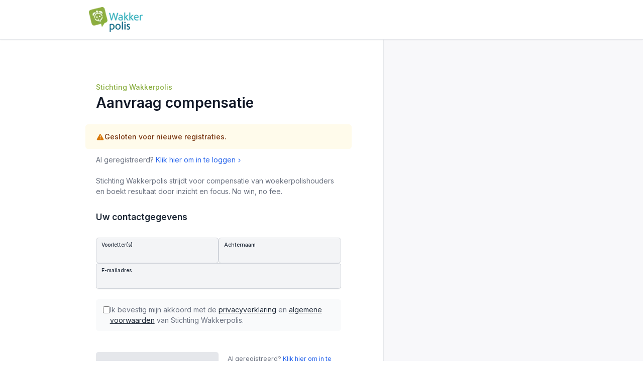

--- FILE ---
content_type: text/html; charset=utf-8
request_url: https://mijn.wakkerpolis.nl/register
body_size: 2420
content:
<!DOCTYPE html><html lang="en" data-sentry-element="Html" data-sentry-component="Document" data-sentry-source-file="_document.tsx"><head data-sentry-element="Head" data-sentry-source-file="_document.tsx"><meta charSet="utf-8" data-next-head=""/><title data-next-head="">Mijn Wakkerpolis</title><meta name="viewport" content="width=device-width, initial-scale=1.0, maximum-scale=1.0, user-scalable=no" data-sentry-element="meta" data-sentry-source-file="_app.tsx" data-next-head=""/><link rel="preload" href="/_next/static/media/e4af272ccee01ff0-s.p.woff2" as="font" type="font/woff2" crossorigin="anonymous" data-next-font="size-adjust"/><link rel="preload" href="/_next/static/css/f464e5b0e1c848b4.css" as="style"/><link rel="stylesheet" href="/_next/static/css/f464e5b0e1c848b4.css" data-n-g=""/><noscript data-n-css=""></noscript><script defer="" nomodule="" src="/_next/static/chunks/polyfills-42372ed130431b0a.js"></script><script src="/_next/static/chunks/webpack-bca2e06970a261fa.js" defer=""></script><script src="/_next/static/chunks/framework-65319f7ea50e5f1e.js" defer=""></script><script src="/_next/static/chunks/main-0d5d79d28b608292.js" defer=""></script><script src="/_next/static/chunks/pages/_app-8de91de4ff00747f.js" defer=""></script><script src="/_next/static/chunks/386-52d0ab584efb7707.js" defer=""></script><script src="/_next/static/chunks/271-b99b7f18a5271e6a.js" defer=""></script><script src="/_next/static/chunks/15-ddebade08bdc25d9.js" defer=""></script><script src="/_next/static/chunks/828-e75d2c09083a8982.js" defer=""></script><script src="/_next/static/chunks/985-8a0ca421d3544def.js" defer=""></script><script src="/_next/static/chunks/740-a1cb1fe23b452737.js" defer=""></script><script src="/_next/static/chunks/pages/register-f9fcd7e1cc9d90b5.js" defer=""></script><script src="/_next/static/7mCVWJ4TbrUOd8iHC1r5Q/_buildManifest.js" defer=""></script><script src="/_next/static/7mCVWJ4TbrUOd8iHC1r5Q/_ssgManifest.js" defer=""></script></head><body><div id="__next"><main class="__className_f367f3"><section aria-label="Notifications alt+T" tabindex="-1" aria-live="polite" aria-relevant="additions text" aria-atomic="false"></section><div class="min-h-[100vh] min-w-[100vw] flex flex-col" data-sentry-component="BasicLayout" data-sentry-source-file="BasicLayout.tsx"><div class="flex flex-row justify-stretch bg-white border-b border-gray-200 shadow-sm z-10"><div class="hidden lg:flex flex-1"></div><div class="flex flex-row flex-[10] px-6 md:px-12 lg:px-24 items-center py-4 justify-between max-w-[1200px]"><a data-sentry-element="Link" data-sentry-source-file="BasicLayout.tsx" href="https://www.wakkerpolis.nl/"><div class="hidden lg:block"><img alt="Wakkerpolis Logo" data-sentry-element="Image" data-sentry-source-file="BasicLayout.tsx" loading="lazy" width="107" height="50" decoding="async" data-nimg="1" style="color:transparent" srcSet="/_next/image?url=%2F_next%2Fstatic%2Fmedia%2Flogo_wakkerpolis.0201fa0c.png&amp;w=128&amp;q=75 1x, /_next/image?url=%2F_next%2Fstatic%2Fmedia%2Flogo_wakkerpolis.0201fa0c.png&amp;w=256&amp;q=75 2x" src="/_next/image?url=%2F_next%2Fstatic%2Fmedia%2Flogo_wakkerpolis.0201fa0c.png&amp;w=256&amp;q=75"/></div><div class="block lg:hidden"><img alt="Wakkerpolis Logo" data-sentry-element="Image" data-sentry-source-file="BasicLayout.tsx" loading="lazy" width="77" height="36" decoding="async" data-nimg="1" style="color:transparent" srcSet="/_next/image?url=%2F_next%2Fstatic%2Fmedia%2Flogo_wakkerpolis.0201fa0c.png&amp;w=96&amp;q=75 1x, /_next/image?url=%2F_next%2Fstatic%2Fmedia%2Flogo_wakkerpolis.0201fa0c.png&amp;w=256&amp;q=75 2x" src="/_next/image?url=%2F_next%2Fstatic%2Fmedia%2Flogo_wakkerpolis.0201fa0c.png&amp;w=256&amp;q=75"/></div></a></div><div class="hidden lg:flex flex-1"></div></div><div class="flex flex-row justify-stretch flex-1"><div class="hidden lg:flex flex-1 min-h-[300px]"></div><div class="flex flex-row flex-[10] max-w-[1200px] min-h-[300px]"><div class="flex flex-col flex-[3] p-6 md:p-12 lg:p-24"><form class="flex flex-col"><div class="flex flex-col gap-1 lg:gap-3"><div class="font-medium text-[#8BAF42]">Stichting Wakkerpolis</div><h1 class="text-gray-900 font-semibold text-[2rem]">Aanvraag compensatie</h1></div><div class="mt-6 rounded-md px-6 lg:-mx-6 py-4 bg-amber-50 font-medium text-amber-900"><div class="flex flex-row items-center gap-3"><svg xmlns="http://www.w3.org/2000/svg" viewBox="0 0 20 20" fill="currentColor" aria-hidden="true" data-slot="icon" class="h-5 w-5 mt-1 text-amber-600" data-sentry-element="ExclamationTriangleIcon" data-sentry-source-file="register.tsx"><path fill-rule="evenodd" d="M8.485 2.495c.673-1.167 2.357-1.167 3.03 0l6.28 10.875c.673 1.167-.17 2.625-1.516 2.625H3.72c-1.347 0-2.189-1.458-1.515-2.625L8.485 2.495ZM10 5a.75.75 0 0 1 .75.75v3.5a.75.75 0 0 1-1.5 0v-3.5A.75.75 0 0 1 10 5Zm0 9a1 1 0 1 0 0-2 1 1 0 0 0 0 2Z" clip-rule="evenodd"></path></svg> <span>Gesloten voor nieuwe registraties.</span></div></div><div class="mt-3">Al geregistreerd? <a class="text-blue-600 hover:underline" data-sentry-element="Link" data-sentry-source-file="register.tsx" href="/login">Klik hier om in te loggen<svg xmlns="http://www.w3.org/2000/svg" viewBox="0 0 20 20" fill="currentColor" aria-hidden="true" data-slot="icon" class="h-4 w-4 inline" data-sentry-element="ChevronRightIcon" data-sentry-source-file="register.tsx"><path fill-rule="evenodd" d="M8.22 5.22a.75.75 0 0 1 1.06 0l4.25 4.25a.75.75 0 0 1 0 1.06l-4.25 4.25a.75.75 0 0 1-1.06-1.06L11.94 10 8.22 6.28a.75.75 0 0 1 0-1.06Z" clip-rule="evenodd"></path></svg></a></div><div class="text-gray-500 mt-6">Stichting Wakkerpolis strijdt voor compensatie van woekerpolishouders en boekt resultaat door inzicht en focus. No win, no fee.</div><div class="font-semibold text-[1.25rem] mt-8 text-gray-800">Uw contactgegevens</div><div class="flex flex-col gap-3 mt-8"><div class="flex flex-row gap-3"><div class="w-full" data-sentry-component="InputText" data-sentry-source-file="InputText.tsx"><div class="transition-border relative bg-white border rounded-md px-3 py-2 shadow-sm focus-within:ring-1 focus-within:ring-primary focus-within:border-primary border-gray-300 !bg-gray-100 cursor-not-allowed"><label for=":R1b6l6:" class="block text-xs font-medium text-gray-800">Voorletter(s)</label><input id=":R1b6l6:" class="block w-full border-none text-md focus:ring-0 p-0 text-gray-900 placeholder-gray-400 focus:outline-none !bg-gray-100 cursor-not-allowed" disabled="" data-sentry-element="InputText" data-sentry-source-file="register.tsx" value=""/></div></div><div class="w-full" data-sentry-component="InputText" data-sentry-source-file="InputText.tsx"><div class="transition-border relative bg-white border rounded-md px-3 py-2 shadow-sm focus-within:ring-1 focus-within:ring-primary focus-within:border-primary border-gray-300 !bg-gray-100 cursor-not-allowed"><label for=":R2b6l6:" class="block text-xs font-medium text-gray-800">Achternaam</label><input id=":R2b6l6:" class="block w-full border-none text-md focus:ring-0 p-0 text-gray-900 placeholder-gray-400 focus:outline-none !bg-gray-100 cursor-not-allowed" disabled="" data-sentry-element="InputText" data-sentry-source-file="register.tsx" value=""/></div></div></div><div data-sentry-component="InputText" data-sentry-source-file="InputText.tsx"><div class="transition-border relative bg-white border rounded-md px-3 py-2 shadow-sm focus-within:ring-1 focus-within:ring-primary focus-within:border-primary border-gray-300 !bg-gray-100 cursor-not-allowed"><label for=":Rj6l6:" class="block text-xs font-medium text-gray-800">E-mailadres</label><input id=":Rj6l6:" class="block w-full border-none text-md focus:ring-0 p-0 text-gray-900 placeholder-gray-400 focus:outline-none !bg-gray-100 cursor-not-allowed" disabled="" data-sentry-element="InputText" data-sentry-source-file="register.tsx" value=""/></div></div></div><div class="mt-6 px-4 py-3 bg-gray-50 rounded-md"><div class="flex flex-row gap-3" data-sentry-component="InputCheckbox" data-sentry-source-file="InputCheckbox.tsx"><div class="h-4 w-4"><input id="terms" name="terms" type="checkbox" class="mt-1 h-4 w-4 rounded border-gray-300 text-indigo-600 focus:ring-indigo-600"/></div><label for="terms" class="select-none">Ik bevestig mijn akkoord met de <span class="underline cursor-pointer text-gray-800">privacyverklaring</span> en <span class="underline cursor-pointer text-gray-800">algemene voorwaarden</span> van Stichting Wakkerpolis.</label></div></div><div class="flex lg:items-center flex-col lg:flex-row gap-6 lg:gap-3 mt-12"><div class="flex-1"><a data-sentry-element="Link" data-sentry-source-file="register.tsx" href="/account"><button disabled="" type="submit" class="w-full rounded-md bg-[#8BAF42] px-4 py-4 text-sm font-semibold text-white shadow-sm hover:bg-[#98C048] active:bg-[#7B9B3A] focus-visible:outline focus-visible:outline-2 focus-visible:outline-offset-2 focus-visible:outline-indigo-600 disabled:cursor-not-allowed disabled:!bg-gray-200" data-sentry-element="ButtonPrimary" data-sentry-source-file="ButtonPrimary.tsx" data-sentry-component="ButtonPrimary">Bevestigen</button></a></div><div class="flex-1 text-center text-sm">Al geregistreerd? <a class="text-blue-600 hover:underline" data-sentry-element="Link" data-sentry-source-file="register.tsx" href="/login">Klik hier om in te loggen</a></div></div></form></div><div class="hidden md:flex flex-col flex-[2] bg-[#F8F8FA] border-l border-l-gray-20 p-6 md:p-12"></div></div><div class="hidden lg:flex flex-1 min-h-[300px] bg-[#F8F8FA]"></div></div></div></main></div><script id="__NEXT_DATA__" type="application/json">{"props":{"pageProps":{}},"page":"/register","query":{},"buildId":"7mCVWJ4TbrUOd8iHC1r5Q","nextExport":true,"autoExport":true,"isFallback":false,"scriptLoader":[]}</script></body></html>

--- FILE ---
content_type: application/javascript; charset=utf-8
request_url: https://mijn.wakkerpolis.nl/_next/static/chunks/271-b99b7f18a5271e6a.js
body_size: 4850
content:
!function(){try{var e="undefined"!=typeof window?window:"undefined"!=typeof global?global:"undefined"!=typeof self?self:{},t=(new e.Error).stack;t&&(e._sentryDebugIds=e._sentryDebugIds||{},e._sentryDebugIds[t]="b993800e-0f19-4558-8d30-b7efccd08d5b",e._sentryDebugIdIdentifier="sentry-dbid-b993800e-0f19-4558-8d30-b7efccd08d5b")}catch(e){}}();"use strict";(self.webpackChunk_N_E=self.webpackChunk_N_E||[]).push([[271],{184:(e,t,r)=>{r.d(t,{_:()=>l});var n=r(1462),a=r(2231);let l=function(e){let t=(0,a.Y)(e);return n.useCallback(function(){for(var e=arguments.length,r=Array(e),n=0;n<e;n++)r[n]=arguments[n];return t.current(...r)},[t])}},1233:(e,t,r)=>{r.d(t,{a:()=>l});var n=r(1462),a=r(5472);function l(){let e=(0,n.useRef)(!1);return(0,a.s)(()=>(e.current=!0,()=>{e.current=!1}),[]),e}},1271:(e,t,r)=>{r.d(t,{e:()=>P});var n=r(1462),a=r(4839),l=r(184),i=r(1233),s=r(5472),o=r(2231),u=r(9963),c=r(5240),d=r(4252),f=r(7210);function v(e){for(var t=arguments.length,r=Array(t>1?t-1:0),n=1;n<t;n++)r[n-1]=arguments[n];e&&r.length>0&&e.classList.add(...r)}function h(e){for(var t=arguments.length,r=Array(t>1?t-1:0),n=1;n<t;n++)r[n-1]=arguments[n];e&&r.length>0&&e.classList.remove(...r)}var m=r(5498),p=r(1534),g=r(3317);function b(){let e=arguments.length>0&&void 0!==arguments[0]?arguments[0]:"";return e.split(/\s+/).filter(e=>e.length>1)}let y=(0,n.createContext)(null);y.displayName="TransitionContext";var E=(e=>(e.Visible="visible",e.Hidden="hidden",e))(E||{});let w=(0,n.createContext)(null);function F(e){return"children"in e?F(e.children):e.current.filter(e=>{let{el:t}=e;return null!==t.current}).filter(e=>{let{state:t}=e;return"visible"===t}).length>0}function O(e,t){let r=(0,o.Y)(e),s=(0,n.useRef)([]),u=(0,i.a)(),c=(0,a.L)(),d=(0,l._)(function(e){let t=arguments.length>1&&void 0!==arguments[1]?arguments[1]:g.mK.Hidden,n=s.current.findIndex(t=>{let{el:r}=t;return r===e});-1!==n&&((0,f.Y)(t,{[g.mK.Unmount](){s.current.splice(n,1)},[g.mK.Hidden](){s.current[n].state="hidden"}}),c.microTask(()=>{var e;!F(s)&&u.current&&(null==(e=r.current)||e.call(r))}))}),v=(0,l._)(e=>{let t=s.current.find(t=>{let{el:r}=t;return r===e});return t?"visible"!==t.state&&(t.state="visible"):s.current.push({el:e,state:"visible"}),()=>d(e,g.mK.Unmount)}),h=(0,n.useRef)([]),m=(0,n.useRef)(Promise.resolve()),p=(0,n.useRef)({enter:[],leave:[],idle:[]}),b=(0,l._)((e,r,n)=>{h.current.splice(0),t&&(t.chains.current[r]=t.chains.current[r].filter(t=>{let[r]=t;return r!==e})),null==t||t.chains.current[r].push([e,new Promise(e=>{h.current.push(e)})]),null==t||t.chains.current[r].push([e,new Promise(e=>{Promise.all(p.current[r].map(e=>{let[t,r]=e;return r})).then(()=>e())})]),"enter"===r?m.current=m.current.then(()=>null==t?void 0:t.wait.current).then(()=>n(r)):n(r)}),y=(0,l._)((e,t,r)=>{Promise.all(p.current[t].splice(0).map(e=>{let[t,r]=e;return r})).then(()=>{var e;null==(e=h.current.shift())||e()}).then(()=>r(t))});return(0,n.useMemo)(()=>({children:s,register:v,unregister:d,onStart:b,onStop:y,wait:m,chains:p}),[v,d,s,b,y,p,m])}function C(){}w.displayName="NestingContext";let T=["beforeEnter","afterEnter","beforeLeave","afterLeave"];function S(e){var t;let r={};for(let n of T)r[n]=null!=(t=e[n])?t:C;return r}let N=g.O5.RenderStrategy,A=(0,g.FX)(function(e,t){let{show:r,appear:a=!1,unmount:i=!0,...o}=e,d=(0,n.useRef)(null),f=(0,c.P)(d,t);(0,u.g)();let v=(0,m.O_)();if(void 0===r&&null!==v&&(r=(v&m.Uw.Open)===m.Uw.Open),![!0,!1].includes(r))throw Error("A <Transition /> is used but it is missing a `show={true | false}` prop.");let[h,p]=(0,n.useState)(r?"visible":"hidden"),b=O(()=>{p("hidden")}),[E,C]=(0,n.useState)(!0),T=(0,n.useRef)([r]);(0,s.s)(()=>{!1!==E&&T.current[T.current.length-1]!==r&&(T.current.push(r),C(!1))},[T,r]);let S=(0,n.useMemo)(()=>({show:r,appear:a,initial:E}),[r,a,E]);(0,n.useEffect)(()=>{if(r)p("visible");else if(F(b)){let e=d.current;if(!e)return;let t=e.getBoundingClientRect();0===t.x&&0===t.y&&0===t.width&&0===t.height&&p("hidden")}else p("hidden")},[r,b]);let A={unmount:i},j=(0,l._)(()=>{var t;E&&C(!1),null==(t=e.beforeEnter)||t.call(e)}),P=(0,l._)(()=>{var t;E&&C(!1),null==(t=e.beforeLeave)||t.call(e)});return n.createElement(w.Provider,{value:b},n.createElement(y.Provider,{value:S},(0,g.XX)({ourProps:{...A,as:n.Fragment,children:n.createElement(_,{ref:f,...A,...o,beforeEnter:j,beforeLeave:P})},theirProps:{},defaultTag:n.Fragment,features:N,visible:"visible"===h,name:"Transition"})))}),_=(0,g.FX)(function(e,t){var r,E,C;let T,{beforeEnter:A,afterEnter:_,beforeLeave:j,afterLeave:P,enter:x,enterFrom:R,enterTo:L,entered:k,leave:Y,leaveFrom:U,leaveTo:H,...I}=e,X=(0,n.useRef)(null),D=(0,c.P)(X,t),K=null==(r=I.unmount)||r?g.mK.Unmount:g.mK.Hidden,{show:q,appear:M,initial:B}=function(){let e=(0,n.useContext)(y);if(null===e)throw Error("A <Transition.Child /> is used but it is missing a parent <Transition /> or <Transition.Root />.");return e}(),[V,W]=(0,n.useState)(q?"visible":"hidden"),z=function(){let e=(0,n.useContext)(w);if(null===e)throw Error("A <Transition.Child /> is used but it is missing a parent <Transition /> or <Transition.Root />.");return e}(),{register:G,unregister:J}=z;(0,n.useEffect)(()=>G(X),[G,X]),(0,n.useEffect)(()=>{if(K===g.mK.Hidden&&X.current)return q&&"visible"!==V?void W("visible"):(0,f.Y)(V,{hidden:()=>J(X),visible:()=>G(X)})},[V,X,G,J,q,K]);let Q=(0,o.Y)({base:b(I.className),enter:b(x),enterFrom:b(R),enterTo:b(L),entered:b(k),leave:b(Y),leaveFrom:b(U),leaveTo:b(H)}),Z=(C={beforeEnter:A,afterEnter:_,beforeLeave:j,afterLeave:P},T=(0,n.useRef)(S(C)),(0,n.useEffect)(()=>{T.current=S(C)},[C]),T),$=(0,u.g)();(0,n.useEffect)(()=>{if($&&"visible"===V&&null===X.current)throw Error("Did you forget to passthrough the `ref` to the actual DOM node?")},[X,V,$]);let ee=M&&q&&B,et=$&&(!B||M)?q?"enter":"leave":"idle",er=function(){let e=arguments.length>0&&void 0!==arguments[0]?arguments[0]:0,[t,r]=(0,n.useState)(e),a=(0,i.a)(),l=(0,n.useCallback)(e=>{a.current&&r(t=>t|e)},[t,a]),s=(0,n.useCallback)(e=>!!(t&e),[t]);return{flags:t,addFlag:l,hasFlag:s,removeFlag:(0,n.useCallback)(e=>{a.current&&r(t=>t&~e)},[r,a]),toggleFlag:(0,n.useCallback)(e=>{a.current&&r(t=>t^e)},[r])}}(0),en=(0,l._)(e=>(0,f.Y)(e,{enter:()=>{er.addFlag(m.Uw.Opening),Z.current.beforeEnter()},leave:()=>{er.addFlag(m.Uw.Closing),Z.current.beforeLeave()},idle:()=>{}})),ea=(0,l._)(e=>(0,f.Y)(e,{enter:()=>{er.removeFlag(m.Uw.Opening),Z.current.afterEnter()},leave:()=>{er.removeFlag(m.Uw.Closing),Z.current.afterLeave()},idle:()=>{}})),el=O(()=>{W("hidden"),J(X)},z),ei=(0,n.useRef)(!1);!function(e){let{immediate:t,container:r,direction:n,classes:l,onStart:u,onStop:c}=e,m=(0,i.a)(),p=(0,a.L)(),g=(0,o.Y)(n);(0,s.s)(()=>{t&&(g.current="enter")},[t]),(0,s.s)(()=>{let e=(0,d.e)();p.add(e.dispose);let t=r.current;if(t&&"idle"!==g.current&&m.current){var n,a,i;let r,s,o,m,p,b,y;return e.dispose(),u.current(g.current),e.add((n=l.current,a="enter"===g.current,i=()=>{e.dispose(),c.current(g.current)},s=a?"enter":"leave",o=(0,d.e)(),m=void 0!==i?(r={called:!1},function(){for(var e=arguments.length,t=Array(e),n=0;n<e;n++)t[n]=arguments[n];if(!r.called)return r.called=!0,i(...t)}):()=>{},"enter"===s&&(t.removeAttribute("hidden"),t.style.display=""),p=(0,f.Y)(s,{enter:()=>n.enter,leave:()=>n.leave}),b=(0,f.Y)(s,{enter:()=>n.enterTo,leave:()=>n.leaveTo}),y=(0,f.Y)(s,{enter:()=>n.enterFrom,leave:()=>n.leaveFrom}),h(t,...n.base,...n.enter,...n.enterTo,...n.enterFrom,...n.leave,...n.leaveFrom,...n.leaveTo,...n.entered),v(t,...n.base,...p,...y),o.nextFrame(()=>{h(t,...n.base,...p,...y),v(t,...n.base,...p,...b),function(e,t){let r=(0,d.e)();if(!e)return r.dispose;let{transitionDuration:n,transitionDelay:a}=getComputedStyle(e),[l,i]=[n,a].map(e=>{let[t=0]=e.split(",").filter(Boolean).map(e=>e.includes("ms")?parseFloat(e):1e3*parseFloat(e)).sort((e,t)=>t-e);return t}),s=l+i;if(0!==s){r.group(r=>{r.setTimeout(()=>{t(),r.dispose()},s),r.addEventListener(e,"transitionrun",e=>{e.target===e.currentTarget&&r.dispose()})});let n=r.addEventListener(e,"transitionend",e=>{e.target===e.currentTarget&&(t(),n())})}else t();r.add(()=>t()),r.dispose}(t,()=>(h(t,...n.base,...p),v(t,...n.base,...n.entered),m()))}),o.dispose)),e.dispose}},[n])}({immediate:ee,container:X,classes:Q,direction:et,onStart:(0,o.Y)(e=>{ei.current=!0,el.onStart(X,e,en)}),onStop:(0,o.Y)(e=>{ei.current=!1,el.onStop(X,e,ea),"leave"!==e||F(el)||(W("hidden"),J(X))})});let es=I;return ee?es={...es,className:(0,p.x)(I.className,...Q.current.enter,...Q.current.enterFrom)}:ei.current&&(es.className=(0,p.x)(I.className,null==(E=X.current)?void 0:E.className),""===es.className&&delete es.className),n.createElement(w.Provider,{value:el},n.createElement(m.El,{value:(0,f.Y)(V,{visible:m.Uw.Open,hidden:m.Uw.Closed})|er.flags},(0,g.XX)({ourProps:{ref:D},theirProps:es,defaultTag:"div",features:N,visible:"visible"===V,name:"Transition.Child"})))}),j=(0,g.FX)(function(e,t){let r=null!==(0,n.useContext)(y),a=null!==(0,m.O_)();return n.createElement(n.Fragment,null,!r&&a?n.createElement(A,{ref:t,...e}):n.createElement(_,{ref:t,...e}))}),P=Object.assign(A,{Child:j,Root:A})},1534:(e,t,r)=>{r.d(t,{x:()=>n});function n(){for(var e=arguments.length,t=Array(e),r=0;r<e;r++)t[r]=arguments[r];return Array.from(new Set(t.flatMap(e=>"string"==typeof e?e.split(" "):[]))).filter(Boolean).join(" ")}},1940:(e,t,r)=>{r.d(t,{_:()=>i});var n=Object.defineProperty,a=(e,t,r)=>(((e,t,r)=>t in e?n(e,t,{enumerable:!0,configurable:!0,writable:!0,value:r}):e[t]=r)(e,"symbol"!=typeof t?t+"":t,r),r);class l{set(e){this.current!==e&&(this.handoffState="pending",this.currentId=0,this.current=e)}reset(){this.set(this.detect())}nextId(){return++this.currentId}get isServer(){return"server"===this.current}get isClient(){return"client"===this.current}detect(){return"undefined"==typeof document?"server":"client"}handoff(){"pending"===this.handoffState&&(this.handoffState="complete")}get isHandoffComplete(){return"complete"===this.handoffState}constructor(){a(this,"current",this.detect()),a(this,"handoffState","pending"),a(this,"currentId",0)}}let i=new l},2231:(e,t,r)=>{r.d(t,{Y:()=>l});var n=r(1462),a=r(5472);function l(e){let t=(0,n.useRef)(e);return(0,a.s)(()=>{t.current=e},[e]),t}},3317:(e,t,r)=>{r.d(t,{FX:()=>f,O5:()=>i,XX:()=>o,mK:()=>s});var n=r(1462),a=r(1534),l=r(7210),i=(e=>(e[e.None=0]="None",e[e.RenderStrategy=1]="RenderStrategy",e[e.Static=2]="Static",e))(i||{}),s=(e=>(e[e.Unmount=0]="Unmount",e[e.Hidden=1]="Hidden",e))(s||{});function o(e){let{ourProps:t,theirProps:r,slot:n,defaultTag:a,features:i,visible:s=!0,name:o,mergeRefs:f}=e;f=null!=f?f:c;let v=d(r,t);if(s)return u(v,n,a,o,f);let h=null!=i?i:0;if(2&h){let{static:e=!1,...t}=v;if(e)return u(t,n,a,o,f)}if(1&h){let{unmount:e=!0,...t}=v;return(0,l.Y)(+!e,{0:()=>null,1:()=>u({...t,hidden:!0,style:{display:"none"}},n,a,o,f)})}return u(v,n,a,o,f)}function u(e){let t=arguments.length>1&&void 0!==arguments[1]?arguments[1]:{},r=arguments.length>2?arguments[2]:void 0,l=arguments.length>3?arguments[3]:void 0,i=arguments.length>4?arguments[4]:void 0,{as:s=r,children:o,refName:u="ref",...c}=h(e,["unmount","static"]),f=void 0!==e.ref?{[u]:e.ref}:{},m="function"==typeof o?o(t):o;"className"in c&&c.className&&"function"==typeof c.className&&(c.className=c.className(t));let p={};if(t){let e=!1,r=[];for(let[n,a]of Object.entries(t))"boolean"==typeof a&&(e=!0),!0===a&&r.push(n);e&&(p["data-headlessui-state"]=r.join(" "))}if(s===n.Fragment&&Object.keys(v(c)).length>0){if(!(0,n.isValidElement)(m)||Array.isArray(m)&&m.length>1)throw Error(['Passing props on "Fragment"!\n',"The current component <".concat(l,' /> is rendering a "Fragment".'),"However we need to passthrough the following props:",Object.keys(c).map(e=>"  - ".concat(e)).join("\n"),"\nYou can apply a few solutions:",['Add an `as="..."` prop, to ensure that we render an actual element instead of a "Fragment".',"Render a single element as the child so that we can forward the props onto that element."].map(e=>"  - ".concat(e)).join("\n")].join("\n"));let e=m.props,t="function"==typeof(null==e?void 0:e.className)?function(){for(var t=arguments.length,r=Array(t),n=0;n<t;n++)r[n]=arguments[n];return(0,a.x)(null==e?void 0:e.className(...r),c.className)}:(0,a.x)(null==e?void 0:e.className,c.className);return(0,n.cloneElement)(m,Object.assign({},d(m.props,v(h(c,["ref"]))),p,f,{ref:i(m.ref,f.ref)},t?{className:t}:{}))}return(0,n.createElement)(s,Object.assign({},h(c,["ref"]),s!==n.Fragment&&f,s!==n.Fragment&&p),m)}function c(){for(var e=arguments.length,t=Array(e),r=0;r<e;r++)t[r]=arguments[r];return t.every(e=>null==e)?void 0:e=>{for(let r of t)null!=r&&("function"==typeof r?r(e):r.current=e)}}function d(){for(var e=arguments.length,t=Array(e),r=0;r<e;r++)t[r]=arguments[r];if(0===t.length)return{};if(1===t.length)return t[0];let n={},a={};for(let e of t)for(let t in e)t.startsWith("on")&&"function"==typeof e[t]?(null!=a[t]||(a[t]=[]),a[t].push(e[t])):n[t]=e[t];if(n.disabled||n["aria-disabled"])return Object.assign(n,Object.fromEntries(Object.keys(a).map(e=>[e,void 0])));for(let e in a)Object.assign(n,{[e](t){for(var r=arguments.length,n=Array(r>1?r-1:0),l=1;l<r;l++)n[l-1]=arguments[l];for(let r of a[e]){if((t instanceof Event||(null==t?void 0:t.nativeEvent)instanceof Event)&&t.defaultPrevented)return;r(t,...n)}}});return n}function f(e){var t;return Object.assign((0,n.forwardRef)(e),{displayName:null!=(t=e.displayName)?t:e.name})}function v(e){let t=Object.assign({},e);for(let e in t)void 0===t[e]&&delete t[e];return t}function h(e){let t=arguments.length>1&&void 0!==arguments[1]?arguments[1]:[],r=Object.assign({},e);for(let e of t)e in r&&delete r[e];return r}},4252:(e,t,r)=>{r.d(t,{e:()=>function e(){let t=[],r={addEventListener:(e,t,n,a)=>(e.addEventListener(t,n,a),r.add(()=>e.removeEventListener(t,n,a))),requestAnimationFrame(){for(var e=arguments.length,t=Array(e),n=0;n<e;n++)t[n]=arguments[n];let a=requestAnimationFrame(...t);return r.add(()=>cancelAnimationFrame(a))},nextFrame(){for(var e=arguments.length,t=Array(e),n=0;n<e;n++)t[n]=arguments[n];return r.requestAnimationFrame(()=>r.requestAnimationFrame(...t))},setTimeout(){for(var e=arguments.length,t=Array(e),n=0;n<e;n++)t[n]=arguments[n];let a=setTimeout(...t);return r.add(()=>clearTimeout(a))},microTask(){for(var e=arguments.length,t=Array(e),a=0;a<e;a++)t[a]=arguments[a];let l={current:!0};return(0,n._)(()=>{l.current&&t[0]()}),r.add(()=>{l.current=!1})},style(e,t,r){let n=e.style.getPropertyValue(t);return Object.assign(e.style,{[t]:r}),this.add(()=>{Object.assign(e.style,{[t]:n})})},group(t){let r=e();return t(r),this.add(()=>r.dispose())},add:e=>(t.push(e),()=>{let r=t.indexOf(e);if(r>=0)for(let e of t.splice(r,1))e()}),dispose(){for(let e of t.splice(0))e()}};return r}});var n=r(6959)},4839:(e,t,r)=>{r.d(t,{L:()=>l});var n=r(1462),a=r(4252);function l(){let[e]=(0,n.useState)(a.e);return(0,n.useEffect)(()=>()=>e.dispose(),[e]),e}},5240:(e,t,r)=>{r.d(t,{P:()=>s,a:()=>i});var n=r(1462),a=r(184);let l=Symbol();function i(e){let t=!(arguments.length>1)||void 0===arguments[1]||arguments[1];return Object.assign(e,{[l]:t})}function s(){for(var e=arguments.length,t=Array(e),r=0;r<e;r++)t[r]=arguments[r];let i=(0,n.useRef)(t);(0,n.useEffect)(()=>{i.current=t},[t]);let s=(0,a._)(e=>{for(let t of i.current)null!=t&&("function"==typeof t?t(e):t.current=e)});return t.every(e=>null==e||(null==e?void 0:e[l]))?void 0:s}},5472:(e,t,r)=>{r.d(t,{s:()=>l});var n=r(1462),a=r(1940);let l=(e,t)=>{a._.isServer?(0,n.useEffect)(e,t):(0,n.useLayoutEffect)(e,t)}},5498:(e,t,r)=>{r.d(t,{El:()=>s,O_:()=>i,Uw:()=>l});var n=r(1462);let a=(0,n.createContext)(null);a.displayName="OpenClosedContext";var l=(e=>(e[e.Open=1]="Open",e[e.Closed=2]="Closed",e[e.Closing=4]="Closing",e[e.Opening=8]="Opening",e))(l||{});function i(){return(0,n.useContext)(a)}function s(e){let{value:t,children:r}=e;return n.createElement(a.Provider,{value:t},r)}},6959:(e,t,r)=>{r.d(t,{_:()=>n});function n(e){"function"==typeof queueMicrotask?queueMicrotask(e):Promise.resolve().then(e).catch(e=>setTimeout(()=>{throw e}))}},7210:(e,t,r)=>{r.d(t,{Y:()=>n});function n(e,t){for(var r=arguments.length,a=Array(r>2?r-2:0),l=2;l<r;l++)a[l-2]=arguments[l];if(e in t){let r=t[e];return"function"==typeof r?r(...a):r}let i=Error('Tried to handle "'.concat(e,'" but there is no handler defined. Only defined handlers are: ').concat(Object.keys(t).map(e=>'"'.concat(e,'"')).join(", "),"."));throw Error.captureStackTrace&&Error.captureStackTrace(i,n),i}},9963:(e,t,r)=>{r.d(t,{g:()=>i});var n,a=r(1462),l=r(1940);function i(){let e,t=(e="undefined"==typeof document,(0,(n||(n=r.t(a,2))).useSyncExternalStore)(()=>()=>{},()=>!1,()=>!e)),[i,s]=a.useState(l._.isHandoffComplete);return i&&!1===l._.isHandoffComplete&&s(!1),a.useEffect(()=>{!0!==i&&s(!0)},[i]),a.useEffect(()=>l._.handoff(),[]),!t&&i}}}]);

--- FILE ---
content_type: application/javascript; charset=utf-8
request_url: https://mijn.wakkerpolis.nl/_next/static/chunks/pages/_app-8de91de4ff00747f.js
body_size: 115733
content:
!function(){try{var e="undefined"!=typeof window?window:"undefined"!=typeof global?global:"undefined"!=typeof self?self:{},t=(new e.Error).stack;t&&(e._sentryDebugIds=e._sentryDebugIds||{},e._sentryDebugIds[t]="8020b0e7-e3a7-4068-91f1-b306cc344ed4",e._sentryDebugIdIdentifier="sentry-dbid-8020b0e7-e3a7-4068-91f1-b306cc344ed4")}catch(e){}}(),(self.webpackChunk_N_E=self.webpackChunk_N_E||[]).push([[636],{200:(e,t,n)=>{"use strict";n.d(t,{t:()=>s});var r=n(3203),i=n(691),s=new class extends r.Q{#e=!0;#t;#n;constructor(){super(),this.#n=e=>{if(!i.S$&&window.addEventListener){let t=()=>e(!0),n=()=>e(!1);return window.addEventListener("online",t,!1),window.addEventListener("offline",n,!1),()=>{window.removeEventListener("online",t),window.removeEventListener("offline",n)}}}}onSubscribe(){this.#t||this.setEventListener(this.#n)}onUnsubscribe(){this.hasListeners()||(this.#t?.(),this.#t=void 0)}setEventListener(e){this.#n=e,this.#t?.(),this.#t=e(this.setOnline.bind(this))}setOnline(e){this.#e!==e&&(this.#e=e,this.listeners.forEach(t=>{t(e)}))}isOnline(){return this.#e}}},260:(e,t,n)=>{"use strict";n.d(t,{A:()=>i});var r=n(1462);let i=r.forwardRef(function(e,t){let{title:n,titleId:i,...s}=e;return r.createElement("svg",Object.assign({xmlns:"http://www.w3.org/2000/svg",viewBox:"0 0 20 20",fill:"currentColor","aria-hidden":"true","data-slot":"icon",ref:t,"aria-labelledby":i},s),n?r.createElement("title",{id:i},n):null,r.createElement("path",{fillRule:"evenodd",d:"M16.704 4.153a.75.75 0 0 1 .143 1.052l-8 10.5a.75.75 0 0 1-1.127.075l-4.5-4.5a.75.75 0 0 1 1.06-1.06l3.894 3.893 7.48-9.817a.75.75 0 0 1 1.05-.143Z",clipRule:"evenodd"}))})},492:(e,t,n)=>{"use strict";n.d(t,{$X:()=>o,GR:()=>c,M6:()=>u,eJ:()=>s,gO:()=>l});var r=n(1275),i=n(6275);function s(){let e=i.O,t=e.crypto||e.msCrypto,n=()=>16*Math.random();try{if(t&&t.randomUUID)return t.randomUUID().replace(/-/g,"");t&&t.getRandomValues&&(n=()=>{let e=new Uint8Array(1);return t.getRandomValues(e),e[0]})}catch(e){}return"10000000100040008000100000000000".replace(/[018]/g,e=>(e^(15&n())>>e/4).toString(16))}function a(e){return e.exception&&e.exception.values?e.exception.values[0]:void 0}function o(e){let{message:t,event_id:n}=e;if(t)return t;let r=a(e);return r?r.type&&r.value?`${r.type}: ${r.value}`:r.type||r.value||n||"<unknown>":n||"<unknown>"}function l(e,t,n){let r=e.exception=e.exception||{},i=r.values=r.values||[],s=i[0]=i[0]||{};s.value||(s.value=t||""),s.type||(s.type=n||"Error")}function u(e,t){let n=a(e);if(!n)return;let r=n.mechanism;if(n.mechanism={type:"generic",handled:!0,...r,...t},t&&"data"in t){let e={...r&&r.data,...t.data};n.mechanism.data=e}}function c(e){if(function(e){try{return e.__sentry_captured__}catch(e){}}(e))return!0;try{(0,r.my)(e,"__sentry_captured__",!0)}catch(e){}return!1}},506:(e,t,n)=>{"use strict";n.d(t,{D0:()=>c,De:()=>u,sv:()=>a,yD:()=>l});var r=n(2757),i=n(7440),s=n(7808);let a="sentry-",o=/^sentry-/;function l(e){let t=c(e);if(!t)return;let n=Object.entries(t).reduce((e,[t,n])=>(t.match(o)&&(e[t.slice(a.length)]=n),e),{});return Object.keys(n).length>0?n:void 0}function u(e){if(e){var t=Object.entries(e).reduce((e,[t,n])=>(n&&(e[`${a}${t}`]=n),e),{});return 0!==Object.keys(t).length?Object.entries(t).reduce((e,[t,n],i)=>{let a=`${encodeURIComponent(t)}=${encodeURIComponent(n)}`,o=0===i?a:`${e},${a}`;return o.length>8192?(r.T&&s.vF.warn(`Not adding key: ${t} with val: ${n} to baggage header due to exceeding baggage size limits.`),e):o},""):void 0}}function c(e){if(e&&((0,i.Kg)(e)||Array.isArray(e)))return Array.isArray(e)?e.reduce((e,t)=>(Object.entries(d(t)).forEach(([t,n])=>{e[t]=n}),e),{}):d(e)}function d(e){return e.split(",").map(e=>e.split("=").map(e=>decodeURIComponent(e.trim()))).reduce((e,[t,n])=>(t&&n&&(e[t]=n),e),{})}},691:(e,t,n)=>{"use strict";n.d(t,{Cp:()=>f,EN:()=>p,Eh:()=>u,F$:()=>h,MK:()=>c,S$:()=>r,ZM:()=>k,ZZ:()=>E,Zw:()=>s,d2:()=>l,f8:()=>g,gn:()=>a,hT:()=>x,j3:()=>o,lQ:()=>i,nJ:()=>d,pl:()=>b,rX:()=>w,y9:()=>S,yy:()=>y});var r="undefined"==typeof window||"Deno"in globalThis;function i(){}function s(e,t){return"function"==typeof e?e(t):e}function a(e){return"number"==typeof e&&e>=0&&e!==1/0}function o(e,t){return Math.max(e+(t||0)-Date.now(),0)}function l(e,t){return"function"==typeof e?e(t):e}function u(e,t){return"function"==typeof e?e(t):e}function c(e,t){let{type:n="all",exact:r,fetchStatus:i,predicate:s,queryKey:a,stale:o}=e;if(a){if(r){if(t.queryHash!==h(a,t.options))return!1}else if(!f(t.queryKey,a))return!1}if("all"!==n){let e=t.isActive();if("active"===n&&!e||"inactive"===n&&e)return!1}return("boolean"!=typeof o||t.isStale()===o)&&(!i||i===t.state.fetchStatus)&&(!s||!!s(t))}function d(e,t){let{exact:n,status:r,predicate:i,mutationKey:s}=e;if(s){if(!t.options.mutationKey)return!1;if(n){if(p(t.options.mutationKey)!==p(s))return!1}else if(!f(t.options.mutationKey,s))return!1}return(!r||t.state.status===r)&&(!i||!!i(t))}function h(e,t){return(t?.queryKeyHashFn||p)(e)}function p(e){return JSON.stringify(e,(e,t)=>v(t)?Object.keys(t).sort().reduce((e,n)=>(e[n]=t[n],e),{}):t)}function f(e,t){return e===t||typeof e==typeof t&&!!e&&!!t&&"object"==typeof e&&"object"==typeof t&&!Object.keys(t).some(n=>!f(e[n],t[n]))}function g(e,t){if(!t||Object.keys(e).length!==Object.keys(t).length)return!1;for(let n in e)if(e[n]!==t[n])return!1;return!0}function _(e){return Array.isArray(e)&&e.length===Object.keys(e).length}function v(e){if(!m(e))return!1;let t=e.constructor;if(void 0===t)return!0;let n=t.prototype;return!!m(n)&&!!n.hasOwnProperty("isPrototypeOf")&&Object.getPrototypeOf(e)===Object.prototype}function m(e){return"[object Object]"===Object.prototype.toString.call(e)}function y(e){return new Promise(t=>{setTimeout(t,e)})}function b(e,t,n){return"function"==typeof n.structuralSharing?n.structuralSharing(e,t):!1!==n.structuralSharing?function e(t,n){if(t===n)return t;let r=_(t)&&_(n);if(r||v(t)&&v(n)){let i=r?t:Object.keys(t),s=i.length,a=r?n:Object.keys(n),o=a.length,l=r?[]:{},u=0;for(let s=0;s<o;s++){let o=r?s:a[s];(!r&&i.includes(o)||r)&&void 0===t[o]&&void 0===n[o]?(l[o]=void 0,u++):(l[o]=e(t[o],n[o]),l[o]===t[o]&&void 0!==t[o]&&u++)}return s===o&&u===s?t:l}return n}(e,t):t}function w(e){return e}function S(e,t,n=0){let r=[...e,t];return n&&r.length>n?r.slice(1):r}function E(e,t,n=0){let r=[t,...e];return n&&r.length>n?r.slice(0,-1):r}var x=Symbol();function k(e,t){return!e.queryFn&&t?.initialPromise?()=>t.initialPromise:e.queryFn&&e.queryFn!==x?e.queryFn:()=>Promise.reject(Error(`Missing queryFn: '${e.queryHash}'`))}},829:(e,t,n)=>{"use strict";n.d(t,{w:()=>i});var r=n(4284);function i(e){if("boolean"==typeof __SENTRY_TRACING__&&!__SENTRY_TRACING__)return!1;let t=(0,r.KU)(),n=e||t&&t.getOptions();return!!n&&(n.enableTracing||"tracesSampleRate"in n||"tracesSampler"in n)}},901:(e,t,n)=>{"use strict";n.d(t,{k3:()=>a,lu:()=>i,zf:()=>s});var r=n(6275);function i(){return Date.now()/1e3}let s=function(){let{performance:e}=r.O;if(!e||!e.now)return i;let t=Date.now()-e.now(),n=void 0==e.timeOrigin?t:e.timeOrigin;return()=>(n+e.now())/1e3}(),a=(()=>{let{performance:e}=r.O;if(!e||!e.now)return;let t=e.now(),n=Date.now(),i=e.timeOrigin?Math.abs(e.timeOrigin+t-n):36e5,s=e.timing&&e.timing.navigationStart,a="number"==typeof s?Math.abs(s+t-n):36e5;if(i<36e5||a<36e5)if(i<=a)return e.timeOrigin;else return s;return n})()},1123:(e,t,n)=>{(window.__NEXT_P=window.__NEXT_P||[]).push(["/_app",function(){return n(3220)}])},1275:(e,t,n)=>{"use strict";n.d(t,{Ce:()=>_,GS:()=>l,HF:()=>g,W4:()=>h,my:()=>u,pO:()=>c,sp:()=>d});var r=n(2128),i=n(2757),s=n(7440),a=n(7808),o=n(7565);function l(e,t,n){if(!(t in e))return;let r=e[t],s=n(r);"function"==typeof s&&c(s,r);try{e[t]=s}catch(n){i.T&&a.vF.log(`Failed to replace method "${t}" in object`,e)}}function u(e,t,n){try{Object.defineProperty(e,t,{value:n,writable:!0,configurable:!0})}catch(n){i.T&&a.vF.log(`Failed to add non-enumerable property "${t}" to object`,e)}}function c(e,t){try{let n=t.prototype||{};e.prototype=t.prototype=n,u(e,"__sentry_original__",t)}catch(e){}}function d(e){return e.__sentry_original__}function h(e){if((0,s.bJ)(e))return{message:e.message,name:e.name,stack:e.stack,...f(e)};if(!(0,s.xH)(e))return e;{let t={type:e.type,target:p(e.target),currentTarget:p(e.currentTarget),...f(e)};return"undefined"!=typeof CustomEvent&&(0,s.tH)(e,CustomEvent)&&(t.detail=e.detail),t}}function p(e){try{return(0,s.vq)(e)?(0,r.Hd)(e):Object.prototype.toString.call(e)}catch(e){return"<unknown>"}}function f(e){if("object"!=typeof e||null===e)return{};{let t={};for(let n in e)Object.prototype.hasOwnProperty.call(e,n)&&(t[n]=e[n]);return t}}function g(e,t=40){let n=Object.keys(h(e));n.sort();let r=n[0];if(!r)return"[object has no keys]";if(r.length>=t)return(0,o.xv)(r,t);for(let e=n.length;e>0;e--){let r=n.slice(0,e).join(", ");if(!(r.length>t)){if(e===n.length)return r;return(0,o.xv)(r,t)}}return""}function _(e){return function e(t,n){if(function(e){if(!(0,s.Qd)(e))return!1;try{let t=Object.getPrototypeOf(e).constructor.name;return!t||"Object"===t}catch(e){return!0}}(t)){let r=n.get(t);if(void 0!==r)return r;let i={};for(let r of(n.set(t,i),Object.getOwnPropertyNames(t)))void 0!==t[r]&&(i[r]=e(t[r],n));return i}if(Array.isArray(t)){let r=n.get(t);if(void 0!==r)return r;let i=[];return n.set(t,i),t.forEach(t=>{i.push(e(t,n))}),i}return t}(e,new Map)}},1805:(e,t,n)=>{"use strict";n.d(t,{m:()=>s});var r=n(3203),i=n(691),s=new class extends r.Q{#r;#t;#n;constructor(){super(),this.#n=e=>{if(!i.S$&&window.addEventListener){let t=()=>e();return window.addEventListener("visibilitychange",t,!1),()=>{window.removeEventListener("visibilitychange",t)}}}}onSubscribe(){this.#t||this.setEventListener(this.#n)}onUnsubscribe(){this.hasListeners()||(this.#t?.(),this.#t=void 0)}setEventListener(e){this.#n=e,this.#t?.(),this.#t=e(e=>{"boolean"==typeof e?this.setFocused(e):this.onFocus()})}setFocused(e){this.#r!==e&&(this.#r=e,this.onFocus())}onFocus(){let e=this.isFocused();this.listeners.forEach(t=>{t(e)})}isFocused(){return"boolean"==typeof this.#r?this.#r:globalThis.document?.visibilityState!=="hidden"}}},2128:(e,t,n)=>{"use strict";n.d(t,{$N:()=>a,Hd:()=>s,NX:()=>o,xE:()=>l});var r=n(7440);let i=n(6275).O;function s(e,t={}){if(!e)return"<unknown>";try{let n,s=e,a=[],o=0,l=0,u=Array.isArray(t)?t:t.keyAttrs,c=!Array.isArray(t)&&t.maxStringLength||80;for(;s&&o++<5&&(n=function(e,t){let n=[];if(!e||!e.tagName)return"";if(i.HTMLElement&&e instanceof HTMLElement&&e.dataset){if(e.dataset.sentryComponent)return e.dataset.sentryComponent;if(e.dataset.sentryElement)return e.dataset.sentryElement}n.push(e.tagName.toLowerCase());let s=t&&t.length?t.filter(t=>e.getAttribute(t)).map(t=>[t,e.getAttribute(t)]):null;if(s&&s.length)s.forEach(e=>{n.push(`[${e[0]}="${e[1]}"]`)});else{e.id&&n.push(`#${e.id}`);let t=e.className;if(t&&(0,r.Kg)(t))for(let e of t.split(/\s+/))n.push(`.${e}`)}for(let t of["aria-label","type","name","title","alt"]){let r=e.getAttribute(t);r&&n.push(`[${t}="${r}"]`)}return n.join("")}(s,u),"html"!==n&&(!(o>1)||!(l+3*a.length+n.length>=c)));)a.push(n),l+=n.length,s=s.parentNode;return a.reverse().join(" > ")}catch(e){return"<unknown>"}}function a(){try{return i.document.location.href}catch(e){return""}}function o(e){return i.document&&i.document.querySelector?i.document.querySelector(e):null}function l(e){if(!i.HTMLElement)return null;let t=e;for(let e=0;e<5&&t;e++){if(t instanceof HTMLElement){if(t.dataset.sentryComponent)return t.dataset.sentryComponent;if(t.dataset.sentryElement)return t.dataset.sentryElement}t=t.parentNode}return null}},2170:(e,t,n)=>{"use strict";n.d(t,{MI:()=>s,TC:()=>o,kM:()=>a});var r=n(506),i=n(6317);let s=RegExp("^[ \\t]*([0-9a-f]{32})?-?([0-9a-f]{16})?-?([01])?[ \\t]*$");function a(e,t){let n=function(e){let t;if(!e)return;let n=e.match(s);if(n)return"1"===n[3]?t=!0:"0"===n[3]&&(t=!1),{traceId:n[1],parentSampled:t,parentSpanId:n[2]}}(e),a=(0,r.yD)(t);if(!n||!n.traceId)return{traceId:(0,i.el)(),spanId:(0,i.ZF)()};let{traceId:o,parentSpanId:l,parentSampled:u}=n;return{traceId:o,parentSpanId:l,spanId:(0,i.ZF)(),sampled:u,dsc:a||{}}}function o(e=(0,i.el)(),t=(0,i.ZF)(),n){let r="";return void 0!==n&&(r=n?"-1":"-0"),`${e}-${t}${r}`}},2482:(e,t,n)=>{"use strict";n.d(t,{X:()=>o,k:()=>l});var r=n(691),i=n(8614),s=n(2891),a=n(3107),o=class extends a.k{#i;#s;#a;#o;#l;#u;constructor(e){super(),this.#u=!1,this.#l=e.defaultOptions,this.setOptions(e.options),this.observers=[],this.#a=e.cache,this.queryKey=e.queryKey,this.queryHash=e.queryHash,this.#i=function(e){let t="function"==typeof e.initialData?e.initialData():e.initialData,n=void 0!==t,r=n?"function"==typeof e.initialDataUpdatedAt?e.initialDataUpdatedAt():e.initialDataUpdatedAt:0;return{data:t,dataUpdateCount:0,dataUpdatedAt:n?r??Date.now():0,error:null,errorUpdateCount:0,errorUpdatedAt:0,fetchFailureCount:0,fetchFailureReason:null,fetchMeta:null,isInvalidated:!1,status:n?"success":"pending",fetchStatus:"idle"}}(this.options),this.state=e.state??this.#i,this.scheduleGc()}get meta(){return this.options.meta}get promise(){return this.#o?.promise}setOptions(e){this.options={...this.#l,...e},this.updateGcTime(this.options.gcTime)}optionalRemove(){this.observers.length||"idle"!==this.state.fetchStatus||this.#a.remove(this)}setData(e,t){let n=(0,r.pl)(this.state.data,e,this.options);return this.#c({data:n,type:"success",dataUpdatedAt:t?.updatedAt,manual:t?.manual}),n}setState(e,t){this.#c({type:"setState",state:e,setStateOptions:t})}cancel(e){let t=this.#o?.promise;return this.#o?.cancel(e),t?t.then(r.lQ).catch(r.lQ):Promise.resolve()}destroy(){super.destroy(),this.cancel({silent:!0})}reset(){this.destroy(),this.setState(this.#i)}isActive(){return this.observers.some(e=>!1!==(0,r.Eh)(e.options.enabled,this))}isDisabled(){return this.getObserversCount()>0?!this.isActive():this.options.queryFn===r.hT||this.state.dataUpdateCount+this.state.errorUpdateCount===0}isStale(){return!!this.state.isInvalidated||(this.getObserversCount()>0?this.observers.some(e=>e.getCurrentResult().isStale):void 0===this.state.data)}isStaleByTime(e=0){return this.state.isInvalidated||void 0===this.state.data||!(0,r.j3)(this.state.dataUpdatedAt,e)}onFocus(){let e=this.observers.find(e=>e.shouldFetchOnWindowFocus());e?.refetch({cancelRefetch:!1}),this.#o?.continue()}onOnline(){let e=this.observers.find(e=>e.shouldFetchOnReconnect());e?.refetch({cancelRefetch:!1}),this.#o?.continue()}addObserver(e){this.observers.includes(e)||(this.observers.push(e),this.clearGcTimeout(),this.#a.notify({type:"observerAdded",query:this,observer:e}))}removeObserver(e){this.observers.includes(e)&&(this.observers=this.observers.filter(t=>t!==e),this.observers.length||(this.#o&&(this.#u?this.#o.cancel({revert:!0}):this.#o.cancelRetry()),this.scheduleGc()),this.#a.notify({type:"observerRemoved",query:this,observer:e}))}getObserversCount(){return this.observers.length}invalidate(){this.state.isInvalidated||this.#c({type:"invalidate"})}fetch(e,t){if("idle"!==this.state.fetchStatus){if(void 0!==this.state.data&&t?.cancelRefetch)this.cancel({silent:!0});else if(this.#o)return this.#o.continueRetry(),this.#o.promise}if(e&&this.setOptions(e),!this.options.queryFn){let e=this.observers.find(e=>e.options.queryFn);e&&this.setOptions(e.options)}let n=new AbortController,i=e=>{Object.defineProperty(e,"signal",{enumerable:!0,get:()=>(this.#u=!0,n.signal)})},a=()=>{let e=(0,r.ZM)(this.options,t),n={queryKey:this.queryKey,meta:this.meta};return(i(n),this.#u=!1,this.options.persister)?this.options.persister(e,n,this):e(n)},o={fetchOptions:t,options:this.options,queryKey:this.queryKey,state:this.state,fetchFn:a};i(o),this.options.behavior?.onFetch(o,this),this.#s=this.state,("idle"===this.state.fetchStatus||this.state.fetchMeta!==o.fetchOptions?.meta)&&this.#c({type:"fetch",meta:o.fetchOptions?.meta});let l=e=>{(0,s.wm)(e)&&e.silent||this.#c({type:"error",error:e}),(0,s.wm)(e)||(this.#a.config.onError?.(e,this),this.#a.config.onSettled?.(this.state.data,e,this)),this.scheduleGc()};return this.#o=(0,s.II)({initialPromise:t?.initialPromise,fn:o.fetchFn,abort:n.abort.bind(n),onSuccess:e=>{if(void 0===e)return void l(Error(`${this.queryHash} data is undefined`));try{this.setData(e)}catch(e){l(e);return}this.#a.config.onSuccess?.(e,this),this.#a.config.onSettled?.(e,this.state.error,this),this.scheduleGc()},onError:l,onFail:(e,t)=>{this.#c({type:"failed",failureCount:e,error:t})},onPause:()=>{this.#c({type:"pause"})},onContinue:()=>{this.#c({type:"continue"})},retry:o.options.retry,retryDelay:o.options.retryDelay,networkMode:o.options.networkMode,canRun:()=>!0}),this.#o.start()}#c(e){let t=t=>{switch(e.type){case"failed":return{...t,fetchFailureCount:e.failureCount,fetchFailureReason:e.error};case"pause":return{...t,fetchStatus:"paused"};case"continue":return{...t,fetchStatus:"fetching"};case"fetch":return{...t,...l(t.data,this.options),fetchMeta:e.meta??null};case"success":return{...t,data:e.data,dataUpdateCount:t.dataUpdateCount+1,dataUpdatedAt:e.dataUpdatedAt??Date.now(),error:null,isInvalidated:!1,status:"success",...!e.manual&&{fetchStatus:"idle",fetchFailureCount:0,fetchFailureReason:null}};case"error":let n=e.error;if((0,s.wm)(n)&&n.revert&&this.#s)return{...this.#s,fetchStatus:"idle"};return{...t,error:n,errorUpdateCount:t.errorUpdateCount+1,errorUpdatedAt:Date.now(),fetchFailureCount:t.fetchFailureCount+1,fetchFailureReason:n,fetchStatus:"idle",status:"error"};case"invalidate":return{...t,isInvalidated:!0};case"setState":return{...t,...e.state}}};this.state=t(this.state),i.j.batch(()=>{this.observers.forEach(e=>{e.onQueryUpdate()}),this.#a.notify({query:this,type:"updated",action:e})})}};function l(e,t){return{fetchFailureCount:0,fetchFailureReason:null,fetchStatus:(0,s.v_)(t.networkMode)?"fetching":"paused",...void 0===e&&{error:null,status:"pending"}}}},2487:(e,t,n)=>{"use strict";n.d(t,{Vu:()=>l,fj:()=>a,qO:()=>o});var r=n(1275),i=n(901),s=n(492);function a(e){let t=(0,i.zf)(),n={sid:(0,s.eJ)(),init:!0,timestamp:t,started:t,duration:0,status:"ok",errors:0,ignoreDuration:!1,toJSON:()=>{var e;return e=n,(0,r.Ce)({sid:`${e.sid}`,init:e.init,started:new Date(1e3*e.started).toISOString(),timestamp:new Date(1e3*e.timestamp).toISOString(),status:e.status,errors:e.errors,did:"number"==typeof e.did||"string"==typeof e.did?`${e.did}`:void 0,duration:e.duration,abnormal_mechanism:e.abnormal_mechanism,attrs:{release:e.release,environment:e.environment,ip_address:e.ipAddress,user_agent:e.userAgent}})}};return e&&o(n,e),n}function o(e,t={}){if(t.user&&(!e.ipAddress&&t.user.ip_address&&(e.ipAddress=t.user.ip_address),e.did||t.did||(e.did=t.user.id||t.user.email||t.user.username)),e.timestamp=t.timestamp||(0,i.zf)(),t.abnormal_mechanism&&(e.abnormal_mechanism=t.abnormal_mechanism),t.ignoreDuration&&(e.ignoreDuration=t.ignoreDuration),t.sid&&(e.sid=32===t.sid.length?t.sid:(0,s.eJ)()),void 0!==t.init&&(e.init=t.init),!e.did&&t.did&&(e.did=`${t.did}`),"number"==typeof t.started&&(e.started=t.started),e.ignoreDuration)e.duration=void 0;else if("number"==typeof t.duration)e.duration=t.duration;else{let t=e.timestamp-e.started;e.duration=t>=0?t:0}t.release&&(e.release=t.release),t.environment&&(e.environment=t.environment),!e.ipAddress&&t.ipAddress&&(e.ipAddress=t.ipAddress),!e.userAgent&&t.userAgent&&(e.userAgent=t.userAgent),"number"==typeof t.errors&&(e.errors=t.errors),t.status&&(e.status=t.status)}function l(e,t){let n={};t?n={status:t}:"ok"===e.status&&(n={status:"exited"}),o(e,n)}},2619:(e,t,n)=>{e.exports=n(2428)},2757:(e,t,n)=>{"use strict";n.d(t,{T:()=>r});let r=!1},2891:(e,t,n)=>{"use strict";n.d(t,{II:()=>d,v_:()=>l,wm:()=>c});var r=n(1805),i=n(200),s=n(8641),a=n(691);function o(e){return Math.min(1e3*2**e,3e4)}function l(e){return(e??"online")!=="online"||i.t.isOnline()}var u=class extends Error{constructor(e){super("CancelledError"),this.revert=e?.revert,this.silent=e?.silent}};function c(e){return e instanceof u}function d(e){let t,n=!1,c=0,d=!1,h=(0,s.T)(),p=()=>r.m.isFocused()&&("always"===e.networkMode||i.t.isOnline())&&e.canRun(),f=()=>l(e.networkMode)&&e.canRun(),g=n=>{d||(d=!0,e.onSuccess?.(n),t?.(),h.resolve(n))},_=n=>{d||(d=!0,e.onError?.(n),t?.(),h.reject(n))},v=()=>new Promise(n=>{t=e=>{(d||p())&&n(e)},e.onPause?.()}).then(()=>{t=void 0,d||e.onContinue?.()}),m=()=>{let t;if(d)return;let r=0===c?e.initialPromise:void 0;try{t=r??e.fn()}catch(e){t=Promise.reject(e)}Promise.resolve(t).then(g).catch(t=>{if(d)return;let r=e.retry??3*!a.S$,i=e.retryDelay??o,s="function"==typeof i?i(c,t):i,l=!0===r||"number"==typeof r&&c<r||"function"==typeof r&&r(c,t);if(n||!l)return void _(t);c++,e.onFail?.(c,t),(0,a.yy)(s).then(()=>p()?void 0:v()).then(()=>{n?_(t):m()})})};return{promise:h,cancel:t=>{d||(_(new u(t)),e.abort?.())},continue:()=>(t?.(),h),cancelRetry:()=>{n=!0},continueRetry:()=>{n=!1},canStart:f,start:()=>(f()?m():v().then(m),h)}}},3107:(e,t,n)=>{"use strict";n.d(t,{k:()=>i});var r=n(691),i=class{#d;destroy(){this.clearGcTimeout()}scheduleGc(){this.clearGcTimeout(),(0,r.gn)(this.gcTime)&&(this.#d=setTimeout(()=>{this.optionalRemove()},this.gcTime))}updateGcTime(e){this.gcTime=Math.max(this.gcTime||0,e??(r.S$?1/0:3e5))}clearGcTimeout(){this.#d&&(clearTimeout(this.#d),this.#d=void 0)}}},3203:(e,t,n)=>{"use strict";n.d(t,{Q:()=>r});var r=class{constructor(){this.listeners=new Set,this.subscribe=this.subscribe.bind(this)}subscribe(e){return this.listeners.add(e),this.onSubscribe(),()=>{this.listeners.delete(e),this.onUnsubscribe()}}hasListeners(){return this.listeners.size>0}onSubscribe(){}onUnsubscribe(){}}},3220:(e,t,n)=>{"use strict";n.r(t),n.d(t,{default:()=>sE});var r=n(3798),i=n(7495),s=n.n(i),a=n(1462);n(7235);var o=n(691),l=n(2482),u=n(8614),c=n(3203),d=class extends c.Q{constructor(e={}){super(),this.config=e,this.#h=new Map}#h;build(e,t,n){let r=t.queryKey,i=t.queryHash??(0,o.F$)(r,t),s=this.get(i);return s||(s=new l.X({cache:this,queryKey:r,queryHash:i,options:e.defaultQueryOptions(t),state:n,defaultOptions:e.getQueryDefaults(r)}),this.add(s)),s}add(e){this.#h.has(e.queryHash)||(this.#h.set(e.queryHash,e),this.notify({type:"added",query:e}))}remove(e){let t=this.#h.get(e.queryHash);t&&(e.destroy(),t===e&&this.#h.delete(e.queryHash),this.notify({type:"removed",query:e}))}clear(){u.j.batch(()=>{this.getAll().forEach(e=>{this.remove(e)})})}get(e){return this.#h.get(e)}getAll(){return[...this.#h.values()]}find(e){let t={exact:!0,...e};return this.getAll().find(e=>(0,o.MK)(t,e))}findAll(e={}){let t=this.getAll();return Object.keys(e).length>0?t.filter(t=>(0,o.MK)(e,t)):t}notify(e){u.j.batch(()=>{this.listeners.forEach(t=>{t(e)})})}onFocus(){u.j.batch(()=>{this.getAll().forEach(e=>{e.onFocus()})})}onOnline(){u.j.batch(()=>{this.getAll().forEach(e=>{e.onOnline()})})}},h=n(4925),p=class extends c.Q{constructor(e={}){super(),this.config=e,this.#p=new Set,this.#f=new Map,this.#g=0}#p;#f;#g;build(e,t,n){let r=new h.s({mutationCache:this,mutationId:++this.#g,options:e.defaultMutationOptions(t),state:n});return this.add(r),r}add(e){this.#p.add(e);let t=f(e);if("string"==typeof t){let n=this.#f.get(t);n?n.push(e):this.#f.set(t,[e])}this.notify({type:"added",mutation:e})}remove(e){if(this.#p.delete(e)){let t=f(e);if("string"==typeof t){let n=this.#f.get(t);if(n)if(n.length>1){let t=n.indexOf(e);-1!==t&&n.splice(t,1)}else n[0]===e&&this.#f.delete(t)}}this.notify({type:"removed",mutation:e})}canRun(e){let t=f(e);if("string"!=typeof t)return!0;{let n=this.#f.get(t),r=n?.find(e=>"pending"===e.state.status);return!r||r===e}}runNext(e){let t=f(e);if("string"!=typeof t)return Promise.resolve();{let n=this.#f.get(t)?.find(t=>t!==e&&t.state.isPaused);return n?.continue()??Promise.resolve()}}clear(){u.j.batch(()=>{this.#p.forEach(e=>{this.notify({type:"removed",mutation:e})}),this.#p.clear(),this.#f.clear()})}getAll(){return Array.from(this.#p)}find(e){let t={exact:!0,...e};return this.getAll().find(e=>(0,o.nJ)(t,e))}findAll(e={}){return this.getAll().filter(t=>(0,o.nJ)(e,t))}notify(e){u.j.batch(()=>{this.listeners.forEach(t=>{t(e)})})}resumePausedMutations(){let e=this.getAll().filter(e=>e.state.isPaused);return u.j.batch(()=>Promise.all(e.map(e=>e.continue().catch(o.lQ))))}};function f(e){return e.options.scope?.id}var g=n(1805),_=n(200);function v(e){return{onFetch:(t,n)=>{let r=t.options,i=t.fetchOptions?.meta?.fetchMore?.direction,s=t.state.data?.pages||[],a=t.state.data?.pageParams||[],l={pages:[],pageParams:[]},u=0,c=async()=>{let n=!1,c=(0,o.ZM)(t.options,t.fetchOptions),d=async(e,r,i)=>{if(n)return Promise.reject();if(null==r&&e.pages.length)return Promise.resolve(e);let s={queryKey:t.queryKey,pageParam:r,direction:i?"backward":"forward",meta:t.options.meta};Object.defineProperty(s,"signal",{enumerable:!0,get:()=>(t.signal.aborted?n=!0:t.signal.addEventListener("abort",()=>{n=!0}),t.signal)});let a=await c(s),{maxPages:l}=t.options,u=i?o.ZZ:o.y9;return{pages:u(e.pages,a,l),pageParams:u(e.pageParams,r,l)}};if(i&&s.length){let e="backward"===i,t={pages:s,pageParams:a},n=(e?function(e,{pages:t,pageParams:n}){return t.length>0?e.getPreviousPageParam?.(t[0],t,n[0],n):void 0}:m)(r,t);l=await d(t,n,e)}else{let t=e??s.length;do{let e=0===u?a[0]??r.initialPageParam:m(r,l);if(u>0&&null==e)break;l=await d(l,e),u++}while(u<t)}return l};t.options.persister?t.fetchFn=()=>t.options.persister?.(c,{queryKey:t.queryKey,meta:t.options.meta,signal:t.signal},n):t.fetchFn=c}}}function m(e,{pages:t,pageParams:n}){let r=t.length-1;return t.length>0?e.getNextPageParam(t[r],t,n[r],n):void 0}var y=class{#_;#v;#l;#m;#y;#b;#w;#S;constructor(e={}){this.#_=e.queryCache||new d,this.#v=e.mutationCache||new p,this.#l=e.defaultOptions||{},this.#m=new Map,this.#y=new Map,this.#b=0}mount(){this.#b++,1===this.#b&&(this.#w=g.m.subscribe(async e=>{e&&(await this.resumePausedMutations(),this.#_.onFocus())}),this.#S=_.t.subscribe(async e=>{e&&(await this.resumePausedMutations(),this.#_.onOnline())}))}unmount(){this.#b--,0===this.#b&&(this.#w?.(),this.#w=void 0,this.#S?.(),this.#S=void 0)}isFetching(e){return this.#_.findAll({...e,fetchStatus:"fetching"}).length}isMutating(e){return this.#v.findAll({...e,status:"pending"}).length}getQueryData(e){let t=this.defaultQueryOptions({queryKey:e});return this.#_.get(t.queryHash)?.state.data}ensureQueryData(e){let t=this.defaultQueryOptions(e),n=this.#_.build(this,t),r=n.state.data;return void 0===r?this.fetchQuery(e):(e.revalidateIfStale&&n.isStaleByTime((0,o.d2)(t.staleTime,n))&&this.prefetchQuery(t),Promise.resolve(r))}getQueriesData(e){return this.#_.findAll(e).map(({queryKey:e,state:t})=>[e,t.data])}setQueryData(e,t,n){let r=this.defaultQueryOptions({queryKey:e}),i=this.#_.get(r.queryHash),s=i?.state.data,a=(0,o.Zw)(t,s);if(void 0!==a)return this.#_.build(this,r).setData(a,{...n,manual:!0})}setQueriesData(e,t,n){return u.j.batch(()=>this.#_.findAll(e).map(({queryKey:e})=>[e,this.setQueryData(e,t,n)]))}getQueryState(e){let t=this.defaultQueryOptions({queryKey:e});return this.#_.get(t.queryHash)?.state}removeQueries(e){let t=this.#_;u.j.batch(()=>{t.findAll(e).forEach(e=>{t.remove(e)})})}resetQueries(e,t){let n=this.#_,r={type:"active",...e};return u.j.batch(()=>(n.findAll(e).forEach(e=>{e.reset()}),this.refetchQueries(r,t)))}cancelQueries(e,t={}){let n={revert:!0,...t};return Promise.all(u.j.batch(()=>this.#_.findAll(e).map(e=>e.cancel(n)))).then(o.lQ).catch(o.lQ)}invalidateQueries(e,t={}){return u.j.batch(()=>{if(this.#_.findAll(e).forEach(e=>{e.invalidate()}),e?.refetchType==="none")return Promise.resolve();let n={...e,type:e?.refetchType??e?.type??"active"};return this.refetchQueries(n,t)})}refetchQueries(e,t={}){let n={...t,cancelRefetch:t.cancelRefetch??!0};return Promise.all(u.j.batch(()=>this.#_.findAll(e).filter(e=>!e.isDisabled()).map(e=>{let t=e.fetch(void 0,n);return n.throwOnError||(t=t.catch(o.lQ)),"paused"===e.state.fetchStatus?Promise.resolve():t}))).then(o.lQ)}fetchQuery(e){let t=this.defaultQueryOptions(e);void 0===t.retry&&(t.retry=!1);let n=this.#_.build(this,t);return n.isStaleByTime((0,o.d2)(t.staleTime,n))?n.fetch(t):Promise.resolve(n.state.data)}prefetchQuery(e){return this.fetchQuery(e).then(o.lQ).catch(o.lQ)}fetchInfiniteQuery(e){return e.behavior=v(e.pages),this.fetchQuery(e)}prefetchInfiniteQuery(e){return this.fetchInfiniteQuery(e).then(o.lQ).catch(o.lQ)}ensureInfiniteQueryData(e){return e.behavior=v(e.pages),this.ensureQueryData(e)}resumePausedMutations(){return _.t.isOnline()?this.#v.resumePausedMutations():Promise.resolve()}getQueryCache(){return this.#_}getMutationCache(){return this.#v}getDefaultOptions(){return this.#l}setDefaultOptions(e){this.#l=e}setQueryDefaults(e,t){this.#m.set((0,o.EN)(e),{queryKey:e,defaultOptions:t})}getQueryDefaults(e){let t=[...this.#m.values()],n={};return t.forEach(t=>{(0,o.Cp)(e,t.queryKey)&&Object.assign(n,t.defaultOptions)}),n}setMutationDefaults(e,t){this.#y.set((0,o.EN)(e),{mutationKey:e,defaultOptions:t})}getMutationDefaults(e){let t=[...this.#y.values()],n={};return t.forEach(t=>{(0,o.Cp)(e,t.mutationKey)&&(n={...n,...t.defaultOptions})}),n}defaultQueryOptions(e){if(e._defaulted)return e;let t={...this.#l.queries,...this.getQueryDefaults(e.queryKey),...e,_defaulted:!0};return t.queryHash||(t.queryHash=(0,o.F$)(t.queryKey,t)),void 0===t.refetchOnReconnect&&(t.refetchOnReconnect="always"!==t.networkMode),void 0===t.throwOnError&&(t.throwOnError=!!t.suspense),!t.networkMode&&t.persister&&(t.networkMode="offlineFirst"),t.queryFn===o.hT&&(t.enabled=!1),t}defaultMutationOptions(e){return e?._defaulted?e:{...this.#l.mutations,...e?.mutationKey&&this.getMutationDefaults(e.mutationKey),...e,_defaulted:!0}}clear(){this.#_.clear(),this.#v.clear()}},b=n(3273);function w(e){return e}function S(e,t,n){if("object"!=typeof t||null===t)return;let r=e.getMutationCache(),i=e.getQueryCache(),s=n?.defaultOptions?.deserializeData??e.getDefaultOptions().hydrate?.deserializeData??w,a=t.mutations||[],o=t.queries||[];a.forEach(({state:t,...i})=>{r.build(e,{...e.getDefaultOptions().hydrate?.mutations,...n?.defaultOptions?.mutations,...i},t)}),o.forEach(({queryKey:t,state:r,queryHash:a,meta:o,promise:l})=>{let u=i.get(a),c=void 0===r.data?r.data:s(r.data);if(u){if(u.state.dataUpdatedAt<r.dataUpdatedAt){let{fetchStatus:e,...t}=r;u.setState({...t,data:c})}}else u=i.build(e,{...e.getDefaultOptions().hydrate?.queries,...n?.defaultOptions?.queries,queryKey:t,queryHash:a,meta:o},{...r,data:c,fetchStatus:"idle"});if(l){let e=Promise.resolve(l).then(s);u.fetch(void 0,{initialPromise:e})}})}var E,x=({children:e,options:t={},state:n,queryClient:r})=>{let i=(0,b.jE)(r),[s,o]=a.useState(),l=a.useRef(t);return l.current=t,a.useMemo(()=>{if(n){if("object"!=typeof n)return;let e=i.getQueryCache(),t=n.queries||[],r=[],a=[];for(let n of t){let t=e.get(n.queryHash);if(t){let e=n.state.dataUpdatedAt>t.state.dataUpdatedAt,r=s?.find(e=>e.queryHash===n.queryHash);e&&(!r||n.state.dataUpdatedAt>r.state.dataUpdatedAt)&&a.push(n)}else r.push(n)}r.length>0&&S(i,{queries:r},l.current),a.length>0&&o(e=>e?[...e,...a]:a)}},[i,s,n]),a.useEffect(()=>{s&&(S(i,{queries:s},l.current),o(void 0))},[i,s]),e},k=n(2619),T=n.n(k),C="undefined"!=typeof window?window:void 0,I="undefined"!=typeof globalThis?globalThis:C,P=Array.prototype,O=P.forEach,R=P.indexOf,F=null==I?void 0:I.navigator,$=null==I?void 0:I.document,A=null==I?void 0:I.location,D=null==I?void 0:I.fetch,M=null!=I&&I.XMLHttpRequest&&"withCredentials"in new I.XMLHttpRequest?I.XMLHttpRequest:void 0,L=null==I?void 0:I.AbortController,N=null==F?void 0:F.userAgent,q=null!=C?C:{},j={DEBUG:!1,LIB_VERSION:"1.205.0"},U="$copy_autocapture",H=["$snapshot","$pageview","$pageleave","$set","survey dismissed","survey sent","survey shown","$identify","$groupidentify","$create_alias","$$client_ingestion_warning","$web_experiment_applied","$feature_enrollment_update","$feature_flag_called"];function B(e,t){return -1!==e.indexOf(t)}!function(e){e.GZipJS="gzip-js",e.Base64="base64"}(E||(E={}));var z=function(e){return e.replace(/^[\s\uFEFF\xA0]+|[\s\uFEFF\xA0]+$/g,"")},W=function(e){return e.replace(/^\$/,"")},G=Array.isArray,J=Object.prototype,K=J.hasOwnProperty,V=J.toString,Q=G||function(e){return"[object Array]"===V.call(e)},X=e=>"function"==typeof e,Y=e=>e===Object(e)&&!Q(e),Z=e=>{if(Y(e)){for(var t in e)if(K.call(e,t))return!1;return!0}return!1},ee=e=>"[object String]"==V.call(e),et=e=>ee(e)&&0===e.trim().length,en=e=>null===e,er=e=>void 0===e||en(e),ei=e=>"[object Number]"==V.call(e),es=e=>"[object Boolean]"===V.call(e),ea=e=>B(H,e),eo=e=>{var t={_log:function(t){if(C&&(j.DEBUG||q.POSTHOG_DEBUG)&&void 0!==C.console&&C.console){for(var n=("__rrweb_original__"in C.console[t])?C.console[t].__rrweb_original__:C.console[t],r=arguments.length,i=Array(r>1?r-1:0),s=1;s<r;s++)i[s-1]=arguments[s];n(e,...i)}},info:function(){for(var e=arguments.length,n=Array(e),r=0;r<e;r++)n[r]=arguments[r];t._log("log",...n)},warn:function(){for(var e=arguments.length,n=Array(e),r=0;r<e;r++)n[r]=arguments[r];t._log("warn",...n)},error:function(){for(var e=arguments.length,n=Array(e),r=0;r<e;r++)n[r]=arguments[r];t._log("error",...n)},critical:function(){for(var t=arguments.length,n=Array(t),r=0;r<t;r++)n[r]=arguments[r];console.error(e,...n)},uninitializedWarning:e=>{t.error("You must initialize PostHog before calling ".concat(e))},createLogger:t=>eo("".concat(e," ").concat(t))};return t},el=eo("[PostHog.js]"),eu=el.createLogger,ec=eu("[ExternalScriptsLoader]"),ed=(e,t,n)=>{if(e.config.disable_external_dependency_loading)return ec.warn("".concat(t," was requested but loading of external scripts is disabled.")),n("Loading of external scripts is disabled");var r=()=>{if(!$)return n("document not found");var r=$.createElement("script");if(r.type="text/javascript",r.crossOrigin="anonymous",r.src=t,r.onload=e=>n(void 0,e),r.onerror=e=>n(e),e.config.prepare_external_dependency_script&&(r=e.config.prepare_external_dependency_script(r)),!r)return n("prepare_external_dependency_script returned null");var i,s=$.querySelectorAll("body > script");s.length>0?null==(i=s[0].parentNode)||i.insertBefore(r,s[0]):$.body.appendChild(r)};null!=$&&$.body?r():null==$||$.addEventListener("DOMContentLoaded",r)};function eh(e,t){var n=Object.keys(e);if(Object.getOwnPropertySymbols){var r=Object.getOwnPropertySymbols(e);t&&(r=r.filter(function(t){return Object.getOwnPropertyDescriptor(e,t).enumerable})),n.push.apply(n,r)}return n}function ep(e){for(var t=1;t<arguments.length;t++){var n=null!=arguments[t]?arguments[t]:{};t%2?eh(Object(n),!0).forEach(function(t){ef(e,t,n[t])}):Object.getOwnPropertyDescriptors?Object.defineProperties(e,Object.getOwnPropertyDescriptors(n)):eh(Object(n)).forEach(function(t){Object.defineProperty(e,t,Object.getOwnPropertyDescriptor(n,t))})}return e}function ef(e,t,n){return t in e?Object.defineProperty(e,t,{value:n,enumerable:!0,configurable:!0,writable:!0}):e[t]=n,e}function eg(e,t){if(null==e)return{};var n,r,i=function(e,t){if(null==e)return{};var n,r,i={},s=Object.keys(e);for(r=0;r<s.length;r++)n=s[r],t.indexOf(n)>=0||(i[n]=e[n]);return i}(e,t);if(Object.getOwnPropertySymbols){var s=Object.getOwnPropertySymbols(e);for(r=0;r<s.length;r++)n=s[r],t.indexOf(n)>=0||Object.prototype.propertyIsEnumerable.call(e,n)&&(i[n]=e[n])}return i}q.__PosthogExtensions__=q.__PosthogExtensions__||{},q.__PosthogExtensions__.loadExternalDependency=(e,t,n)=>{var r="/static/".concat(t,".js")+"?v=".concat(e.version);if("remote-config"===t&&(r="/array/".concat(e.config.token,"/config.js")),"toolbar"===t){var i=3e5*Math.floor(Date.now()/3e5);r="".concat(r,"&t=").concat(i)}var s=e.requestRouter.endpointFor("assets",r);ed(e,s,n)},q.__PosthogExtensions__.loadSiteApp=(e,t,n)=>{var r=e.requestRouter.endpointFor("api",t);ed(e,r,n)};var e_={};function ev(e,t,n){if(Q(e)){if(O&&e.forEach===O)e.forEach(t,n);else if("length"in e&&e.length===+e.length){for(var r=0,i=e.length;r<i;r++)if(r in e&&t.call(n,e[r],r)===e_)return}}}function em(e,t,n){if(!er(e)){if(Q(e))return ev(e,t,n);if(e instanceof FormData){for(var r of e.entries())if(t.call(n,r[1],r[0])===e_)return}else for(var i in e)if(K.call(e,i)&&t.call(n,e[i],i)===e_)return}}var ey=function(e){for(var t=arguments.length,n=Array(t>1?t-1:0),r=1;r<t;r++)n[r-1]=arguments[r];return ev(n,function(t){for(var n in t)void 0!==t[n]&&(e[n]=t[n])}),e};function eb(e){for(var t=Object.keys(e),n=t.length,r=Array(n);n--;)r[n]=[t[n],e[t[n]]];return r}var ew=function(e){try{return e()}catch(e){return}},eS=function(e){return function(){try{for(var t=arguments.length,n=Array(t),r=0;r<t;r++)n[r]=arguments[r];return e.apply(this,n)}catch(e){el.critical("Implementation error. Please turn on debug mode and open a ticket on https://app.posthog.com/home#panel=support%3Asupport%3A."),el.critical(e)}}},eE=function(e){var t={};return em(e,function(e,n){ee(e)&&e.length>0&&(t[n]=e)}),t},ex=function(){function e(t){return t&&(t.preventDefault=e.preventDefault,t.stopPropagation=e.stopPropagation),t}return e.preventDefault=function(){this.returnValue=!1},e.stopPropagation=function(){this.cancelBubble=!0},function(t,n,r,i,s){if(t)if(t.addEventListener&&!i)t.addEventListener(n,r,!!s);else{var a="on"+n,o=t[a];t[a]=function(n){if(n=n||e(null==C?void 0:C.event)){var i,s=!0;X(o)&&(i=o(n));var a=r.call(t,n);return!1!==i&&!1!==a||(s=!1),s}}}else el.error("No valid element provided to register_event")}}();function ek(e,t){for(var n=0;n<e.length;n++)if(t(e[n]))return e[n]}var eT="$people_distinct_id",eC="__alias",eI="__timers",eP="$autocapture_disabled_server_side",eO="$heatmaps_enabled_server_side",eR="$exception_capture_enabled_server_side",eF="$web_vitals_enabled_server_side",e$="$dead_clicks_enabled_server_side",eA="$web_vitals_allowed_metrics",eD="$session_recording_enabled_server_side",eM="$console_log_recording_enabled_server_side",eL="$session_recording_network_payload_capture",eN="$session_recording_canvas_recording",eq="$replay_sample_rate",ej="$replay_minimum_duration",eU="$replay_script_config",eH="$sesid",eB="$session_is_sampled",ez="$session_recording_url_trigger_activated_session",eW="$session_recording_event_trigger_activated_session",eG="$enabled_feature_flags",eJ="$early_access_features",eK="$stored_person_properties",eV="$stored_group_properties",eQ="$surveys",eX="$surveys_activated",eY="$flag_call_reported",eZ="$user_state",e0="$client_session_props",e1="$capture_rate_limit",e2="$initial_campaign_params",e5="$initial_referrer_info",e3="$initial_person_info",e4="$epp",e6="__POSTHOG_TOOLBAR__",e8="$posthog_cklsh",e7=[eT,eC,"__cmpns",eI,eD,eO,eH,eG,eZ,eJ,eV,eK,eQ,eY,e0,e1,e2,e5,e4],e9=eu("[FeatureFlags]"),te="$active_feature_flags",tt="$override_feature_flags",tn="$feature_flag_payloads",tr=e=>{var t={};for(var[n,r]of eb(e||{}))r&&(t[n]=r);return t};class ti{constructor(e){ef(this,"_override_warning",!1),ef(this,"_hasLoadedFlags",!1),ef(this,"_requestInFlight",!1),ef(this,"_reloadingDisabled",!1),ef(this,"_additionalReloadRequested",!1),ef(this,"_decideCalled",!1),ef(this,"_flagsLoadedFromRemote",!1),this.instance=e,this.featureFlagEventHandlers=[]}decide(){if(this.instance.config.__preview_remote_config)this._decideCalled=!0;else{var e=!this._reloadDebouncer&&(this.instance.config.advanced_disable_feature_flags||this.instance.config.advanced_disable_feature_flags_on_first_load);this._callDecideEndpoint({disableFlags:e})}}get hasLoadedFlags(){return this._hasLoadedFlags}getFlags(){return Object.keys(this.getFlagVariants())}getFlagVariants(){var e=this.instance.get_property(eG),t=this.instance.get_property(tt);if(!t)return e||{};for(var n=ey({},e),r=Object.keys(t),i=0;i<r.length;i++)n[r[i]]=t[r[i]];return this._override_warning||(e9.warn(" Overriding feature flags!",{enabledFlags:e,overriddenFlags:t,finalFlags:n}),this._override_warning=!0),n}getFlagPayloads(){return this.instance.get_property(tn)||{}}reloadFeatureFlags(){this._reloadingDisabled||this.instance.config.advanced_disable_feature_flags||this._reloadDebouncer||(this._reloadDebouncer=setTimeout(()=>{this._callDecideEndpoint()},5))}clearDebouncer(){clearTimeout(this._reloadDebouncer),this._reloadDebouncer=void 0}ensureFlagsLoaded(){this._hasLoadedFlags||this._requestInFlight||this._reloadDebouncer||this.reloadFeatureFlags()}setAnonymousDistinctId(e){this.$anon_distinct_id=e}setReloadingPaused(e){this._reloadingDisabled=e}_callDecideEndpoint(e){if(this.clearDebouncer(),!this.instance.config.advanced_disable_decide)if(this._requestInFlight)this._additionalReloadRequested=!0;else{var t={token:this.instance.config.token,distinct_id:this.instance.get_distinct_id(),groups:this.instance.getGroups(),$anon_distinct_id:this.$anon_distinct_id,person_properties:this.instance.get_property(eK),group_properties:this.instance.get_property(eV)};(null!=e&&e.disableFlags||this.instance.config.advanced_disable_feature_flags)&&(t.disable_flags=!0),this._requestInFlight=!0,this.instance._send_request({method:"POST",url:this.instance.requestRouter.endpointFor("api","/decide/?v=3"),data:t,compression:this.instance.config.disable_compression?void 0:E.Base64,timeout:this.instance.config.feature_flag_request_timeout_ms,callback:e=>{var n,r,i=!0;200===e.statusCode&&(this.$anon_distinct_id=void 0,i=!1),this._requestInFlight=!1,this._decideCalled||(this._decideCalled=!0,this.instance._onRemoteConfig(null!=(r=e.json)?r:{})),t.disable_flags||(this._flagsLoadedFromRemote=!i,this.receivedFeatureFlags(null!=(n=e.json)?n:{},i),this._additionalReloadRequested&&(this._additionalReloadRequested=!1,this._callDecideEndpoint()))}})}}getFeatureFlag(e){var t=arguments.length>1&&void 0!==arguments[1]?arguments[1]:{};if(this._hasLoadedFlags||this.getFlags()&&this.getFlags().length>0){var n,r,i,s,a,o=this.getFlagVariants()[e],l="".concat(o),u=this.instance.get_property(eY)||{};return!t.send_event&&"send_event"in t||e in u&&u[e].includes(l)||(Q(u[e])?u[e].push(l):u[e]=[l],null==(n=this.instance.persistence)||n.register({[eY]:u}),this.instance.capture("$feature_flag_called",{$feature_flag:e,$feature_flag_response:o,$feature_flag_payload:this.getFeatureFlagPayload(e)||null,$feature_flag_bootstrapped_response:(null==(r=this.instance.config.bootstrap)||null==(i=r.featureFlags)?void 0:i[e])||null,$feature_flag_bootstrapped_payload:(null==(s=this.instance.config.bootstrap)||null==(a=s.featureFlagPayloads)?void 0:a[e])||null,$used_bootstrap_value:!this._flagsLoadedFromRemote})),o}e9.warn('getFeatureFlag for key "'+e+"\" failed. Feature flags didn't load in time.")}getFeatureFlagPayload(e){return this.getFlagPayloads()[e]}isFeatureEnabled(e){var t=arguments.length>1&&void 0!==arguments[1]?arguments[1]:{};if(this._hasLoadedFlags||this.getFlags()&&this.getFlags().length>0)return!!this.getFeatureFlag(e,t);e9.warn('isFeatureEnabled for key "'+e+"\" failed. Feature flags didn't load in time.")}addFeatureFlagsHandler(e){this.featureFlagEventHandlers.push(e)}removeFeatureFlagsHandler(e){this.featureFlagEventHandlers=this.featureFlagEventHandlers.filter(t=>t!==e)}receivedFeatureFlags(e,t){if(this.instance.persistence){this._hasLoadedFlags=!0;var n=this.getFlagVariants(),r=this.getFlagPayloads();!function(e,t){var n=arguments.length>2&&void 0!==arguments[2]?arguments[2]:{},r=arguments.length>3&&void 0!==arguments[3]?arguments[3]:{},i=e.featureFlags,s=e.featureFlagPayloads;if(i)if(Q(i)){var a={};if(i)for(var o=0;o<i.length;o++)a[i[o]]=!0;t&&t.register({[te]:i,[eG]:a})}else{var l=i,u=s;e.errorsWhileComputingFlags&&(l=ep(ep({},n),l),u=ep(ep({},r),u)),t&&t.register({[te]:Object.keys(tr(l)),[eG]:l||{},[tn]:u||{}})}}(e,this.instance.persistence,n,r),this._fireFeatureFlagsCallbacks(t)}}override(e){var t=arguments.length>1&&void 0!==arguments[1]&&arguments[1];if(!this.instance.__loaded||!this.instance.persistence)return e9.uninitializedWarning("posthog.feature_flags.override");if(this._override_warning=t,!1===e)this.instance.persistence.unregister(tt);else if(Q(e)){for(var n={},r=0;r<e.length;r++)n[e[r]]=!0;this.instance.persistence.register({[tt]:n})}else this.instance.persistence.register({[tt]:e})}onFeatureFlags(e){if(this.addFeatureFlagsHandler(e),this._hasLoadedFlags){var{flags:t,flagVariants:n}=this._prepareFeatureFlagsForCallbacks();e(t,n)}return()=>this.removeFeatureFlagsHandler(e)}updateEarlyAccessFeatureEnrollment(e,t){var n,r=(this.instance.get_property(eJ)||[]).find(t=>t.flagKey===e),i={["$feature_enrollment/".concat(e)]:t},s={$feature_flag:e,$feature_enrollment:t,$set:i};r&&(s.$early_access_feature_name=r.name),this.instance.capture("$feature_enrollment_update",s),this.setPersonPropertiesForFlags(i,!1);var a=ep(ep({},this.getFlagVariants()),{},{[e]:t});null==(n=this.instance.persistence)||n.register({[te]:Object.keys(tr(a)),[eG]:a}),this._fireFeatureFlagsCallbacks()}getEarlyAccessFeatures(e){var t=arguments.length>1&&void 0!==arguments[1]&&arguments[1],n=this.instance.get_property(eJ);if(n&&!t)return e(n);this.instance._send_request({url:this.instance.requestRouter.endpointFor("api","/api/early_access_features/?token=".concat(this.instance.config.token)),method:"GET",callback:t=>{var n;if(t.json){var r=t.json.earlyAccessFeatures;return null==(n=this.instance.persistence)||n.register({[eJ]:r}),e(r)}}})}_prepareFeatureFlagsForCallbacks(){var e=this.getFlags(),t=this.getFlagVariants();return{flags:e.filter(e=>t[e]),flagVariants:Object.keys(t).filter(e=>t[e]).reduce((e,n)=>(e[n]=t[n],e),{})}}_fireFeatureFlagsCallbacks(e){var{flags:t,flagVariants:n}=this._prepareFeatureFlagsForCallbacks();this.featureFlagEventHandlers.forEach(r=>r(t,n,{errorsLoading:e}))}setPersonPropertiesForFlags(e){var t=!(arguments.length>1&&void 0!==arguments[1])||arguments[1],n=this.instance.get_property(eK)||{};this.instance.register({[eK]:ep(ep({},n),e)}),t&&this.instance.reloadFeatureFlags()}resetPersonPropertiesForFlags(){this.instance.unregister(eK)}setGroupPropertiesForFlags(e){var t=!(arguments.length>1&&void 0!==arguments[1])||arguments[1],n=this.instance.get_property(eV)||{};0!==Object.keys(n).length&&Object.keys(n).forEach(t=>{n[t]=ep(ep({},n[t]),e[t]),delete e[t]}),this.instance.register({[eV]:ep(ep({},n),e)}),t&&this.instance.reloadFeatureFlags()}resetGroupPropertiesForFlags(e){if(e){var t=this.instance.get_property(eV)||{};this.instance.register({[eV]:ep(ep({},t),{},{[e]:{}})})}else this.instance.unregister(eV)}}Math.trunc||(Math.trunc=function(e){return e<0?Math.ceil(e):Math.floor(e)}),Number.isInteger||(Number.isInteger=function(e){return ei(e)&&isFinite(e)&&Math.floor(e)===e});var ts="0123456789abcdef";class ta{constructor(e){if(this.bytes=e,16!==e.length)throw TypeError("not 128-bit length")}static fromFieldsV7(e,t,n,r){if(!Number.isInteger(e)||!Number.isInteger(t)||!Number.isInteger(n)||!Number.isInteger(r)||e<0||t<0||n<0||r<0||e>0xffffffffffff||t>4095||n>0x3fffffff||r>0xffffffff)throw RangeError("invalid field value");var i=new Uint8Array(16);return i[0]=e/0x10000000000,i[1]=e/0x100000000,i[2]=e/0x1000000,i[3]=e/65536,i[4]=e/256,i[5]=e,i[6]=112|t>>>8,i[7]=t,i[8]=128|n>>>24,i[9]=n>>>16,i[10]=n>>>8,i[11]=n,i[12]=r>>>24,i[13]=r>>>16,i[14]=r>>>8,i[15]=r,new ta(i)}toString(){for(var e="",t=0;t<this.bytes.length;t++)e=e+ts.charAt(this.bytes[t]>>>4)+ts.charAt(15&this.bytes[t]),3!==t&&5!==t&&7!==t&&9!==t||(e+="-");if(36!==e.length)throw Error("Invalid UUIDv7 was generated");return e}clone(){return new ta(this.bytes.slice(0))}equals(e){return 0===this.compareTo(e)}compareTo(e){for(var t=0;t<16;t++){var n=this.bytes[t]-e.bytes[t];if(0!==n)return Math.sign(n)}return 0}}class to{constructor(){ef(this,"timestamp",0),ef(this,"counter",0),ef(this,"random",new tc)}generate(){var e=this.generateOrAbort();if(void 0===e){this.timestamp=0;var t=this.generateOrAbort();if(void 0===t)throw Error("Could not generate UUID after timestamp reset");return t}return e}generateOrAbort(){var e=Date.now();if(e>this.timestamp)this.timestamp=e,this.resetCounter();else{if(!(e+1e4>this.timestamp))return;this.counter++,this.counter>0x3ffffffffff&&(this.timestamp++,this.resetCounter())}return ta.fromFieldsV7(this.timestamp,Math.trunc(this.counter/0x40000000),0x3fffffff&this.counter,this.random.nextUint32())}resetCounter(){this.counter=1024*this.random.nextUint32()+(1023&this.random.nextUint32())}}var tl,tu=e=>{if("undefined"!=typeof UUIDV7_DENY_WEAK_RNG&&UUIDV7_DENY_WEAK_RNG)throw Error("no cryptographically strong RNG available");for(var t=0;t<e.length;t++)e[t]=65536*Math.trunc(65536*Math.random())+Math.trunc(65536*Math.random());return e};C&&void 0!==C.crypto&&crypto.getRandomValues&&(tu=e=>crypto.getRandomValues(e));class tc{constructor(){ef(this,"buffer",new Uint32Array(8)),ef(this,"cursor",1/0)}nextUint32(){return this.cursor>=this.buffer.length&&(tu(this.buffer),this.cursor=0),this.buffer[this.cursor++]}}var td=()=>th().toString(),th=()=>(tl||(tl=new to)).generate(),tp="",tf=/[a-z0-9][a-z0-9-]+\.[a-z]{2,}$/i,tg={is_supported:()=>!!$,error:function(e){el.error("cookieStore error: "+e)},get:function(e){if($){try{for(var t=e+"=",n=$.cookie.split(";").filter(e=>e.length),r=0;r<n.length;r++){for(var i=n[r];" "==i.charAt(0);)i=i.substring(1,i.length);if(0===i.indexOf(t))return decodeURIComponent(i.substring(t.length,i.length))}}catch(e){}return null}},parse:function(e){var t;try{t=JSON.parse(tg.get(e))||{}}catch(e){}return t},set:function(e,t,n,r,i){if($)try{var s="",a="",o=function(e,t){if(t){var n=function(e){var t=arguments.length>1&&void 0!==arguments[1]?arguments[1]:$;if(tp)return tp;if(!t||["localhost","127.0.0.1"].includes(e))return"";for(var n=e.split("."),r=Math.min(n.length,8),i="dmn_chk_"+td(),s=RegExp("(^|;)\\s*"+i+"=1");!tp&&r--;){var a=n.slice(r).join("."),o=i+"=1;domain=."+a;t.cookie=o,s.test(t.cookie)&&(t.cookie=o+";expires=Thu, 01 Jan 1970 00:00:00 GMT",tp=a)}return tp}(e);if(!n){var r,i=(r=e.match(tf))?r[0]:"";i!==n&&el.info("Warning: cookie subdomain discovery mismatch",i,n),n=i}return n?"; domain=."+n:""}return""}($.location.hostname,r);if(n){var l=new Date;l.setTime(l.getTime()+24*n*36e5),s="; expires="+l.toUTCString()}i&&(a="; secure");var u=e+"="+encodeURIComponent(JSON.stringify(t))+s+"; SameSite=Lax; path=/"+o+a;return u.length>3686.4&&el.warn("cookieStore warning: large cookie, len="+u.length),$.cookie=u,u}catch(e){return}},remove:function(e,t){try{tg.set(e,"",-1,t)}catch(e){return}}},t_=null,tv={is_supported:function(){if(!en(t_))return t_;var e=!0;if(void 0===C)e=!1;else try{var t="__mplssupport__";tv.set(t,"xyz"),'"xyz"'!==tv.get(t)&&(e=!1),tv.remove(t)}catch(t){e=!1}return e||el.error("localStorage unsupported; falling back to cookie store"),t_=e,e},error:function(e){el.error("localStorage error: "+e)},get:function(e){try{return null==C?void 0:C.localStorage.getItem(e)}catch(e){tv.error(e)}return null},parse:function(e){try{return JSON.parse(tv.get(e))||{}}catch(e){}return null},set:function(e,t){try{null==C||C.localStorage.setItem(e,JSON.stringify(t))}catch(e){tv.error(e)}},remove:function(e){try{null==C||C.localStorage.removeItem(e)}catch(e){tv.error(e)}}},tm=["distinct_id",eH,eB,e4,e3],ty=ep(ep({},tv),{},{parse:function(e){try{var t={};try{t=tg.parse(e)||{}}catch(e){}var n=ey(t,JSON.parse(tv.get(e)||"{}"));return tv.set(e,n),n}catch(e){}return null},set:function(e,t,n,r,i,s){try{tv.set(e,t,void 0,void 0,s);var a={};tm.forEach(e=>{t[e]&&(a[e]=t[e])}),Object.keys(a).length&&tg.set(e,a,n,r,i,s)}catch(e){tv.error(e)}},remove:function(e,t){try{null==C||C.localStorage.removeItem(e),tg.remove(e,t)}catch(e){tv.error(e)}}}),tb={},tw={is_supported:function(){return!0},error:function(e){el.error("memoryStorage error: "+e)},get:function(e){return tb[e]||null},parse:function(e){return tb[e]||null},set:function(e,t){tb[e]=t},remove:function(e){delete tb[e]}},tS=null,tE={is_supported:function(){if(!en(tS))return tS;if(tS=!0,void 0===C)tS=!1;else try{var e="__support__";tE.set(e,"xyz"),'"xyz"'!==tE.get(e)&&(tS=!1),tE.remove(e)}catch(e){tS=!1}return tS},error:function(e){el.error("sessionStorage error: ",e)},get:function(e){try{return null==C?void 0:C.sessionStorage.getItem(e)}catch(e){tE.error(e)}return null},parse:function(e){try{return JSON.parse(tE.get(e))||null}catch(e){}return null},set:function(e,t){try{null==C||C.sessionStorage.setItem(e,JSON.stringify(t))}catch(e){tE.error(e)}},remove:function(e){try{null==C||C.sessionStorage.removeItem(e)}catch(e){tE.error(e)}}},tx=["localhost","127.0.0.1"],tk=e=>{var t=null==$?void 0:$.createElement("a");return void 0===t?null:(t.href=e,t)},tT=function(e,t){return!!function(e){try{new RegExp(e)}catch(e){return!1}return!0}(t)&&new RegExp(t).test(e)},tC=function(e){var t,n,r=arguments.length>1&&void 0!==arguments[1]?arguments[1]:"&",i=[];return em(e,function(e,r){void 0===e||void 0===r||"undefined"===r||(t=encodeURIComponent(e instanceof File?e.name:e.toString()),n=encodeURIComponent(r),i[i.length]=n+"="+t)}),i.join(r)},tI=function(e,t){for(var n,r=((e.split("#")[0]||"").split("?")[1]||"").split("&"),i=0;i<r.length;i++){var s=r[i].split("=");if(s[0]===t){n=s;break}}if(!Q(n)||n.length<2)return"";var a=n[1];try{a=decodeURIComponent(a)}catch(e){el.error("Skipping decoding for malformed query param: "+a)}return a.replace(/\+/g," ")},tP=function(e,t){var n=e.match(RegExp(t+"=([^&]*)"));return n?n[1]:null},tO="Mobile",tR="Android",tF="Tablet",t$=tR+" "+tF,tA="iPad",tD="Apple",tM=tD+" Watch",tL="Safari",tN="BlackBerry",tq="Samsung",tj=tq+"Browser",tU=tq+" Internet",tH="Chrome",tB=tH+" OS",tz=tH+" iOS",tW="Internet Explorer",tG=tW+" "+tO,tJ="Opera",tK=tJ+" Mini",tV="Edge",tQ="Microsoft "+tV,tX="Firefox",tY=tX+" iOS",tZ="Nintendo",t0="PlayStation",t1="Xbox",t2=tR+" "+tO,t5=tO+" "+tL,t3="Windows",t4=t3+" Phone",t6="Nokia",t8="Ouya",t7="Generic",t9=t7+" "+tO.toLowerCase(),ne=t7+" "+tF.toLowerCase(),nt="Konqueror",nn="(\\d+(\\.\\d+)?)",nr=RegExp("Version/"+nn),ni=RegExp(t1,"i"),ns=RegExp(t0+" \\w+","i"),na=RegExp(tZ+" \\w+","i"),no=RegExp(tN+"|PlayBook|BB10","i"),nl={"NT3.51":"NT 3.11","NT4.0":"NT 4.0","5.0":"2000",5.1:"XP",5.2:"XP","6.0":"Vista",6.1:"7",6.2:"8",6.3:"8.1",6.4:"10","10.0":"10"},nu=function(e,t){let n;return t=t||"",B(e," OPR/")&&B(e,"Mini")?tK:B(e," OPR/")?tJ:no.test(e)?tN:B(e,"IE"+tO)||B(e,"WPDesktop")?tG:B(e,tj)?tU:B(e,tV)||B(e,"Edg/")?tQ:B(e,"FBIOS")?"Facebook "+tO:B(e,"UCWEB")||B(e,"UCBrowser")?"UC Browser":B(e,"CriOS")?tz:B(e,"CrMo")||B(e,tH)?tH:B(e,tR)&&B(e,tL)?t2:B(e,"FxiOS")?tY:B(e.toLowerCase(),nt.toLowerCase())?nt:(n=t)&&B(n,tD)||B(e,tL)&&!B(e,tH)&&!B(e,tR)?B(e,tO)?t5:tL:B(e,tX)?tX:B(e,"MSIE")||B(e,"Trident/")?tW:B(e,"Gecko")?tX:""},nc={[tG]:[RegExp("rv:"+nn)],[tQ]:[RegExp(tV+"?\\/"+nn)],[tH]:[RegExp("("+tH+"|CrMo)\\/"+nn)],[tz]:[RegExp("CriOS\\/"+nn)],"UC Browser":[RegExp("(UCBrowser|UCWEB)\\/"+nn)],[tL]:[nr],[t5]:[nr],[tJ]:[RegExp("(Opera|OPR)\\/"+nn)],[tX]:[RegExp(tX+"\\/"+nn)],[tY]:[RegExp("FxiOS\\/"+nn)],[nt]:[RegExp("Konqueror[:/]?"+nn,"i")],[tN]:[RegExp(tN+" "+nn),nr],[t2]:[RegExp("android\\s"+nn,"i")],[tU]:[RegExp(tj+"\\/"+nn)],[tW]:[RegExp("(rv:|MSIE )"+nn)],Mozilla:[RegExp("rv:"+nn)]},nd=[[RegExp(t1+"; "+t1+" (.*?)[);]","i"),e=>[t1,e&&e[1]||""]],[RegExp(tZ,"i"),[tZ,""]],[RegExp(t0,"i"),[t0,""]],[no,[tN,""]],[RegExp(t3,"i"),(e,t)=>{if(/Phone/.test(t)||/WPDesktop/.test(t))return[t4,""];if(new RegExp(tO).test(t)&&!/IEMobile\b/.test(t))return[t3+" "+tO,""];var n=/Windows NT ([0-9.]+)/i.exec(t);if(n&&n[1]){var r=nl[n[1]]||"";return/arm/i.test(t)&&(r="RT"),[t3,r]}return[t3,""]}],[/((iPhone|iPad|iPod).*?OS (\d+)_(\d+)_?(\d+)?|iPhone)/,e=>e&&e[3]?["iOS",[e[3],e[4],e[5]||"0"].join(".")]:["iOS",""]],[/(watch.*\/(\d+\.\d+\.\d+)|watch os,(\d+\.\d+),)/i,e=>{var t="";return e&&e.length>=3&&(t=void 0===e[2]?e[3]:e[2]),["watchOS",t]}],[RegExp("("+tR+" (\\d+)\\.(\\d+)\\.?(\\d+)?|"+tR+")","i"),e=>e&&e[2]?[tR,[e[2],e[3],e[4]||"0"].join(".")]:[tR,""]],[/Mac OS X (\d+)[_.](\d+)[_.]?(\d+)?/i,e=>{var t=["Mac OS X",""];if(e&&e[1]){var n=[e[1],e[2],e[3]||"0"];t[1]=n.join(".")}return t}],[/Mac/i,["Mac OS X",""]],[/CrOS/,[tB,""]],[/Linux|debian/i,["Linux",""]]],nh=function(e){return na.test(e)?tZ:ns.test(e)?t0:ni.test(e)?t1:RegExp(t8,"i").test(e)?t8:RegExp("("+t4+"|WPDesktop)","i").test(e)?t4:/iPad/.test(e)?tA:/iPod/.test(e)?"iPod Touch":/iPhone/.test(e)?"iPhone":/(watch)(?: ?os[,/]|\d,\d\/)[\d.]+/i.test(e)?tM:no.test(e)?tN:/(kobo)\s(ereader|touch)/i.test(e)?"Kobo":RegExp(t6,"i").test(e)?t6:/(kf[a-z]{2}wi|aeo[c-r]{2})( bui|\))/i.test(e)||/(kf[a-z]+)( bui|\)).+silk\//i.test(e)?"Kindle Fire":/(Android|ZTE)/i.test(e)?!new RegExp(tO).test(e)||/(9138B|TB782B|Nexus [97]|pixel c|HUAWEISHT|BTV|noble nook|smart ultra 6)/i.test(e)?/pixel[\daxl ]{1,6}/i.test(e)&&!/pixel c/i.test(e)||/(huaweimed-al00|tah-|APA|SM-G92|i980|zte|U304AA)/i.test(e)||/lmy47v/i.test(e)&&!/QTAQZ3/i.test(e)?tR:t$:tR:RegExp("(pda|"+tO+")","i").test(e)?t9:RegExp(tF,"i").test(e)&&!RegExp(tF+" pc","i").test(e)?ne:""},np="https?://(.*)",nf=["utm_source","utm_medium","utm_campaign","utm_content","utm_term","gclid","gad_source","gclsrc","dclid","gbraid","wbraid","fbclid","msclkid","twclid","li_fat_id","mc_cid","igshid","ttclid","rdt_cid"],ng={campaignParams:function(e){return $?this._campaignParamsFromUrl($.URL,e):{}},_campaignParamsFromUrl:function(e,t){var n=nf.concat(t||[]),r={};return em(n,function(t){var n=tI(e,t);r[t]=n||null}),r},_searchEngine:function(e){return e?0===e.search(np+"google.([^/?]*)")?"google":0===e.search(np+"bing.com")?"bing":0===e.search(np+"yahoo.com")?"yahoo":0===e.search(np+"duckduckgo.com")?"duckduckgo":null:null},_searchInfoFromReferrer:function(e){var t=ng._searchEngine(e),n={};if(!en(t)){n.$search_engine=t;var r=$?tI($.referrer,"yahoo"!=t?"q":"p"):"";r.length&&(n.ph_keyword=r)}return n},searchInfo:function(){var e=null==$?void 0:$.referrer;return e?this._searchInfoFromReferrer(e):{}},browser:nu,browserVersion:function(e,t){var n=nc[nu(e,t)];if(void 0===n)return null;for(var r=0;r<n.length;r++){var i=n[r],s=e.match(i);if(s)return parseFloat(s[s.length-2])}return null},browserLanguage:function(){return navigator.language||navigator.userLanguage},browserLanguagePrefix:function(){var e=this.browserLanguage();return"string"==typeof e?e.split("-")[0]:void 0},os:function(e){for(var t=0;t<nd.length;t++){var[n,r]=nd[t],i=n.exec(e),s=i&&(X(r)?r(i,e):r);if(s)return s}return["",""]},device:nh,deviceType:function(e){var t=nh(e);return t===tA||t===t$||"Kobo"===t||"Kindle Fire"===t||t===ne?tF:t===tZ||t===t1||t===t0||t===t8?"Console":t===tM?"Wearable":t?tO:"Desktop"},referrer:function(){return(null==$?void 0:$.referrer)||"$direct"},referringDomain:function(){var e;return null!=$&&$.referrer&&(null==(e=tk($.referrer))?void 0:e.host)||"$direct"},referrerInfo:function(){return{$referrer:this.referrer(),$referring_domain:this.referringDomain()}},initialPersonInfo:function(){return{r:this.referrer().substring(0,1e3),u:null==A?void 0:A.href.substring(0,1e3)}},initialPersonPropsFromInfo:function(e){var t,{r:n,u:r}=e,i={$initial_referrer:n,$initial_referring_domain:null==n?void 0:"$direct"==n?"$direct":null==(t=tk(n))?void 0:t.host};if(r){i.$initial_current_url=r;var s=tk(r);i.$initial_host=null==s?void 0:s.host,i.$initial_pathname=null==s?void 0:s.pathname,em(this._campaignParamsFromUrl(r),function(e,t){i["$initial_"+W(t)]=e})}return n&&em(this._searchInfoFromReferrer(n),function(e,t){i["$initial_"+W(t)]=e}),i},timezone:function(){try{return Intl.DateTimeFormat().resolvedOptions().timeZone}catch(e){return}},timezoneOffset:function(){try{return(new Date).getTimezoneOffset()}catch(e){return}},properties:function(){if(!N)return{};var[e,t]=ng.os(N);return ey(eE({$os:e,$os_version:t,$browser:ng.browser(N,navigator.vendor),$device:ng.device(N),$device_type:ng.deviceType(N),$timezone:ng.timezone(),$timezone_offset:ng.timezoneOffset()}),{$current_url:null==A?void 0:A.href,$host:null==A?void 0:A.host,$pathname:null==A?void 0:A.pathname,$raw_user_agent:N.length>1e3?N.substring(0,997)+"...":N,$browser_version:ng.browserVersion(N,navigator.vendor),$browser_language:ng.browserLanguage(),$browser_language_prefix:ng.browserLanguagePrefix(),$screen_height:null==C?void 0:C.screen.height,$screen_width:null==C?void 0:C.screen.width,$viewport_height:null==C?void 0:C.innerHeight,$viewport_width:null==C?void 0:C.innerWidth,$lib:"web",$lib_version:j.LIB_VERSION,$insert_id:Math.random().toString(36).substring(2,10)+Math.random().toString(36).substring(2,10),$time:Date.now()/1e3})},people_properties:function(){if(!N)return{};var[e,t]=ng.os(N);return ey(eE({$os:e,$os_version:t,$browser:ng.browser(N,navigator.vendor)}),{$browser_version:ng.browserVersion(N,navigator.vendor)})}},n_=["cookie","localstorage","localstorage+cookie","sessionstorage","memory"];class nv{constructor(e){this.config=e,this.props={},this.campaign_params_saved=!1,this.name=(e=>{var t="";return e.token&&(t=e.token.replace(/\+/g,"PL").replace(/\//g,"SL").replace(/=/g,"EQ")),e.persistence_name?"ph_"+e.persistence_name:"ph_"+t+"_posthog"})(e),this.storage=this.buildStorage(e),this.load(),e.debug&&el.info("Persistence loaded",e.persistence,ep({},this.props)),this.update_config(e,e),this.save()}buildStorage(e){-1===n_.indexOf(e.persistence.toLowerCase())&&(el.critical("Unknown persistence type "+e.persistence+"; falling back to localStorage+cookie"),e.persistence="localStorage+cookie");var t=e.persistence.toLowerCase();return"localstorage"===t&&tv.is_supported()?tv:"localstorage+cookie"===t&&ty.is_supported()?ty:"sessionstorage"===t&&tE.is_supported()?tE:"memory"===t?tw:"cookie"===t?tg:ty.is_supported()?ty:tg}properties(){var e={};return em(this.props,function(t,n){if(n===eG&&Y(t))for(var r,i=Object.keys(t),s=0;s<i.length;s++)e["$feature/".concat(i[s])]=t[i[s]];else r=!1,(en(e7)?r:R&&e7.indexOf===R?-1!=e7.indexOf(n):(em(e7,function(e){if(r||(r=e===n))return e_}),r))||(e[n]=t)}),e}load(){if(!this.disabled){var e=this.storage.parse(this.name);e&&(this.props=ey({},e))}}save(){this.disabled||this.storage.set(this.name,this.props,this.expire_days,this.cross_subdomain,this.secure,this.config.debug)}remove(){this.storage.remove(this.name,!1),this.storage.remove(this.name,!0)}clear(){this.remove(),this.props={}}register_once(e,t,n){if(Y(e)){void 0===t&&(t="None"),this.expire_days=void 0===n?this.default_expiry:n;var r=!1;if(em(e,(e,n)=>{this.props.hasOwnProperty(n)&&this.props[n]!==t||(this.props[n]=e,r=!0)}),r)return this.save(),!0}return!1}register(e,t){if(Y(e)){this.expire_days=void 0===t?this.default_expiry:t;var n=!1;if(em(e,(t,r)=>{e.hasOwnProperty(r)&&this.props[r]!==t&&(this.props[r]=t,n=!0)}),n)return this.save(),!0}return!1}unregister(e){e in this.props&&(delete this.props[e],this.save())}update_campaign_params(){if(!this.campaign_params_saved){var e=ng.campaignParams(this.config.custom_campaign_params);Z(eE(e))||this.register(e),this.campaign_params_saved=!0}}update_search_keyword(){this.register(ng.searchInfo())}update_referrer_info(){this.register_once(ng.referrerInfo(),void 0)}set_initial_person_info(){this.props[e2]||this.props[e5]||this.register_once({[e3]:ng.initialPersonInfo()},void 0)}get_referrer_info(){return eE({$referrer:this.props.$referrer,$referring_domain:this.props.$referring_domain})}get_initial_props(){var e={};em([e5,e2],t=>{var n=this.props[t];n&&em(n,function(t,n){e["$initial_"+W(n)]=t})});var t=this.props[e3];return t&&ey(e,ng.initialPersonPropsFromInfo(t)),e}safe_merge(e){return em(this.props,function(t,n){n in e||(e[n]=t)}),e}update_config(e,t){if(this.default_expiry=this.expire_days=e.cookie_expiration,this.set_disabled(e.disable_persistence),this.set_cross_subdomain(e.cross_subdomain_cookie),this.set_secure(e.secure_cookie),e.persistence!==t.persistence){var n=this.buildStorage(e),r=this.props;this.clear(),this.storage=n,this.props=r,this.save()}}set_disabled(e){this.disabled=e,this.disabled?this.remove():this.save()}set_cross_subdomain(e){e!==this.cross_subdomain&&(this.cross_subdomain=e,this.remove(),this.save())}get_cross_subdomain(){return!!this.cross_subdomain}set_secure(e){e!==this.secure&&(this.secure=e,this.remove(),this.save())}set_event_timer(e,t){var n=this.props[eI]||{};n[e]=t,this.props[eI]=n,this.save()}remove_event_timer(e){var t=(this.props[eI]||{})[e];return void 0===t||(delete this.props[eI][e],this.save()),t}get_property(e){return this.props[e]}set_property(e,t){this.props[e]=t,this.save()}}function nm(e){var t,n;return(null==(t=JSON.stringify(e,(n=[],function(e,t){if(Y(t)){for(;n.length>0&&n[n.length-1]!==this;)n.pop();return n.includes(t)?"[Circular]":(n.push(t),t)}return t})))?void 0:t.length)||0}var ny=(e=>(e[e.DomContentLoaded=0]="DomContentLoaded",e[e.Load=1]="Load",e[e.FullSnapshot=2]="FullSnapshot",e[e.IncrementalSnapshot=3]="IncrementalSnapshot",e[e.Meta=4]="Meta",e[e.Custom=5]="Custom",e[e.Plugin=6]="Plugin",e))(ny||{}),nb=(e=>(e[e.Mutation=0]="Mutation",e[e.MouseMove=1]="MouseMove",e[e.MouseInteraction=2]="MouseInteraction",e[e.Scroll=3]="Scroll",e[e.ViewportResize=4]="ViewportResize",e[e.Input=5]="Input",e[e.TouchMove=6]="TouchMove",e[e.MediaInteraction=7]="MediaInteraction",e[e.StyleSheetRule=8]="StyleSheetRule",e[e.CanvasMutation=9]="CanvasMutation",e[e.Font=10]="Font",e[e.Log=11]="Log",e[e.Drag=12]="Drag",e[e.StyleDeclaration=13]="StyleDeclaration",e[e.Selection=14]="Selection",e[e.AdoptedStyleSheet=15]="AdoptedStyleSheet",e[e.CustomElement=16]="CustomElement",e))(nb||{});function nw(e){var t;return e instanceof Element&&(e.id===e6||!(null==(t=e.closest)||!t.call(e,".toolbar-global-fade-container")))}function nS(e){return!!e&&1===e.nodeType}function nE(e,t){return!!e&&!!e.tagName&&e.tagName.toLowerCase()===t.toLowerCase()}function nx(e){return!!e&&3===e.nodeType}function nk(e){return!!e&&11===e.nodeType}function nT(e){return e?z(e).split(/\s+/):[]}function nC(e){var t=null==C?void 0:C.location.href;return!!(t&&e&&e.some(e=>t.match(e)))}function nI(e){var t="";switch(typeof e.className){case"string":t=e.className;break;case"object":t=(e.className&&"baseVal"in e.className?e.className.baseVal:null)||e.getAttribute("class")||"";break;default:t=""}return nT(t)}function nP(e){return er(e)?null:z(e).split(/(\s+)/).filter(e=>nH(e)).join("").replace(/[\r\n]/g," ").replace(/[ ]+/g," ").substring(0,255)}function nO(e){var t="";return nA(e)&&!nD(e)&&e.childNodes&&e.childNodes.length&&em(e.childNodes,function(e){var n;nx(e)&&e.textContent&&(t+=null!=(n=nP(e.textContent))?n:"")}),z(t)}function nR(e){var t;return void 0===e.target?e.srcElement||null:null!=(t=e.target)&&t.shadowRoot?e.composedPath()[0]||null:e.target||null}var nF=["a","button","form","input","select","textarea","label"];function n$(e){var t=e.parentNode;return!(!t||!nS(t))&&t}function nA(e){for(var t=e;t.parentNode&&!nE(t,"body");t=t.parentNode){var n=nI(t);if(B(n,"ph-sensitive")||B(n,"ph-no-capture"))return!1}if(B(nI(e),"ph-include"))return!0;var r=e.type||"";if(ee(r))switch(r.toLowerCase()){case"hidden":case"password":return!1}var i=e.name||e.id||"";return!(ee(i)&&/^cc|cardnum|ccnum|creditcard|csc|cvc|cvv|exp|pass|pwd|routing|seccode|securitycode|securitynum|socialsec|socsec|ssn/i.test(i.replace(/[^a-zA-Z0-9]/g,"")))}function nD(e){return!!(nE(e,"input")&&!["button","checkbox","submit","reset"].includes(e.type)||nE(e,"select")||nE(e,"textarea")||"true"===e.getAttribute("contenteditable"))}var nM="(4[0-9]{12}(?:[0-9]{3})?)|(5[1-5][0-9]{14})|(6(?:011|5[0-9]{2})[0-9]{12})|(3[47][0-9]{13})|(3(?:0[0-5]|[68][0-9])[0-9]{11})|((?:2131|1800|35[0-9]{3})[0-9]{11})",nL=new RegExp("^(?:".concat(nM,")$")),nN=new RegExp(nM),nq="\\d{3}-?\\d{2}-?\\d{4}",nj=new RegExp("^(".concat(nq,")$")),nU=new RegExp("(".concat(nq,")"));function nH(e){var t=!(arguments.length>1&&void 0!==arguments[1])||arguments[1];return!(er(e)||ee(e)&&(e=z(e),(t?nL:nN).test((e||"").replace(/[- ]/g,""))||(t?nj:nU).test(e)))&&!0}function nB(e){var t=nO(e);return nH(t="".concat(t," ").concat(function e(t){var n="";return t&&t.childNodes&&t.childNodes.length&&em(t.childNodes,function(t){var r;if(t&&"span"===(null==(r=t.tagName)?void 0:r.toLowerCase()))try{var i=nO(t);n="".concat(n," ").concat(i).trim(),t.childNodes&&t.childNodes.length&&(n="".concat(n," ").concat(e(t)).trim())}catch(e){el.error("[AutoCapture]",e)}}),n}(e)).trim())?t:""}function nz(e){return e.replace(/"|\\"/g,'\\"')}var nW="[SessionRecording]",nG="redacted",nJ={initiatorTypes:["audio","beacon","body","css","early-hint","embed","fetch","frame","iframe","icon","image","img","input","link","navigation","object","ping","script","track","video","xmlhttprequest"],maskRequestFn:e=>e,recordHeaders:!1,recordBody:!1,recordInitialRequests:!1,recordPerformance:!1,performanceEntryTypeToObserve:["first-input","navigation","paint","resource"],payloadSizeLimitBytes:1e6,payloadHostDenyList:[".lr-ingest.io",".ingest.sentry.io",".clarity.ms","analytics.google.com"]},nK=["authorization","x-forwarded-for","authorization","cookie","set-cookie","x-api-key","x-real-ip","remote-addr","forwarded","proxy-authorization","x-csrf-token","x-csrftoken","x-xsrf-token"],nV=["password","secret","passwd","api_key","apikey","auth","credentials","mysql_pwd","privatekey","private_key","token"],nQ=["/s/","/e/","/i/"];function nX(e,t,n,r){if(er(e))return e;var i=(null==t?void 0:t["content-length"])||new Blob([e]).size;return ee(i)&&(i=parseInt(i)),i>n?nW+" ".concat(r," body too large to record (").concat(i," bytes)"):e}function nY(e,t){if(er(e))return e;var n=e;return nH(n,!1)||(n=nW+" "+t+" body "+nG),em(nV,e=>{var r,i;null!=(r=n)&&r.length&&-1!==(null==(i=n)?void 0:i.indexOf(e))&&(n=nW+" "+t+" body "+nG+" as might contain: "+e)}),n}function nZ(e,t,n,r,i){return t>n&&(el.warn("min cannot be greater than max."),t=n),ei(e)?e>n?(r&&el.warn(r+" cannot be  greater than max: "+n+". Using max value instead."),n):e<t?(r&&el.warn(r+" cannot be less than min: "+t+". Using min value instead."),t):e:(r&&el.warn(r+" must be a number. using max or fallback. max: "+n+", fallback: "+i),nZ(i||n,t,n,r))}class n0{constructor(e){var t,n,r=arguments.length>1&&void 0!==arguments[1]?arguments[1]:{};ef(this,"bucketSize",100),ef(this,"refillRate",10),ef(this,"mutationBuckets",{}),ef(this,"loggedTracker",{}),ef(this,"refillBuckets",()=>{Object.keys(this.mutationBuckets).forEach(e=>{this.mutationBuckets[e]=this.mutationBuckets[e]+this.refillRate,this.mutationBuckets[e]>=this.bucketSize&&delete this.mutationBuckets[e]})}),ef(this,"getNodeOrRelevantParent",e=>{var t=this.rrweb.mirror.getNode(e);if("svg"!==(null==t?void 0:t.nodeName)&&t instanceof Element){var n=t.closest("svg");if(n)return[this.rrweb.mirror.getId(n),n]}return[e,t]}),ef(this,"numberOfChanges",e=>{var t,n,r,i,s,a,o,l;return(null!=(t=null==(n=e.removes)?void 0:n.length)?t:0)+(null!=(r=null==(i=e.attributes)?void 0:i.length)?r:0)+(null!=(s=null==(a=e.texts)?void 0:a.length)?s:0)+(null!=(o=null==(l=e.adds)?void 0:l.length)?o:0)}),ef(this,"throttleMutations",e=>{if(3!==e.type||0!==e.data.source)return e;var t=e.data,n=this.numberOfChanges(t);t.attributes&&(t.attributes=t.attributes.filter(e=>{var t,n,r,[i,s]=this.getNodeOrRelevantParent(e.id);return 0!==this.mutationBuckets[i]&&(this.mutationBuckets[i]=null!=(t=this.mutationBuckets[i])?t:this.bucketSize,this.mutationBuckets[i]=Math.max(this.mutationBuckets[i]-1,0),0===this.mutationBuckets[i]&&(this.loggedTracker[i]||(this.loggedTracker[i]=!0,null==(n=(r=this.options).onBlockedNode)||n.call(r,i,s))),e)}));var r=this.numberOfChanges(t);return 0!==r||n===r?e:void 0}),this.rrweb=e,this.options=r,this.refillRate=nZ(null!=(t=this.options.refillRate)?t:this.refillRate,0,100,"mutation throttling refill rate"),this.bucketSize=nZ(null!=(n=this.options.bucketSize)?n:this.bucketSize,0,100,"mutation throttling bucket size"),setInterval(()=>{this.refillBuckets()},1e3)}}var n1=Uint8Array,n2=Uint16Array,n5=Uint32Array,n3=new n1([0,0,0,0,0,0,0,0,1,1,1,1,2,2,2,2,3,3,3,3,4,4,4,4,5,5,5,5,0,0,0,0]),n4=new n1([0,0,0,0,1,1,2,2,3,3,4,4,5,5,6,6,7,7,8,8,9,9,10,10,11,11,12,12,13,13,0,0]),n6=new n1([16,17,18,0,8,7,9,6,10,5,11,4,12,3,13,2,14,1,15]),n8=function(e,t){for(var n=new n2(31),r=0;r<31;++r)n[r]=t+=1<<e[r-1];var i=new n5(n[30]);for(r=1;r<30;++r)for(var s=n[r];s<n[r+1];++s)i[s]=s-n[r]<<5|r;return[n,i]},n7=n8(n3,2),n9=n7[0],re=n7[1];n9[28]=258,re[258]=28;for(var rt=n8(n4,0)[1],rn=new n2(32768),rr=0;rr<32768;++rr){var ri=(43690&rr)>>>1|(21845&rr)<<1;ri=(61680&(ri=(52428&ri)>>>2|(13107&ri)<<2))>>>4|(3855&ri)<<4,rn[rr]=((65280&ri)>>>8|(255&ri)<<8)>>>1}var rs=function(e,t,n){for(var r=e.length,i=0,s=new n2(t);i<r;++i)++s[e[i]-1];var a,o=new n2(t);for(i=0;i<t;++i)o[i]=o[i-1]+s[i-1]<<1;if(n){a=new n2(1<<t);var l=15-t;for(i=0;i<r;++i)if(e[i])for(var u=i<<4|e[i],c=t-e[i],d=o[e[i]-1]++<<c,h=d|(1<<c)-1;d<=h;++d)a[rn[d]>>>l]=u}else for(a=new n2(r),i=0;i<r;++i)a[i]=rn[o[e[i]-1]++]>>>15-e[i];return a},ra=new n1(288);for(rr=0;rr<144;++rr)ra[rr]=8;for(rr=144;rr<256;++rr)ra[rr]=9;for(rr=256;rr<280;++rr)ra[rr]=7;for(rr=280;rr<288;++rr)ra[rr]=8;var ro=new n1(32);for(rr=0;rr<32;++rr)ro[rr]=5;var rl=rs(ra,9,0),ru=rs(ro,5,0),rc=function(e){return(e/8|0)+(7&e&&1)},rd=function(e,t,n){(null==n||n>e.length)&&(n=e.length);var r=new(e instanceof n2?n2:e instanceof n5?n5:n1)(n-t);return r.set(e.subarray(t,n)),r},rh=function(e,t,n){n<<=7&t;var r=t/8|0;e[r]|=n,e[r+1]|=n>>>8},rp=function(e,t,n){n<<=7&t;var r=t/8|0;e[r]|=n,e[r+1]|=n>>>8,e[r+2]|=n>>>16},rf=function(e,t){for(var n=[],r=0;r<e.length;++r)e[r]&&n.push({s:r,f:e[r]});var i=n.length,s=n.slice();if(!i)return[new n1(0),0];if(1==i){var a=new n1(n[0].s+1);return a[n[0].s]=1,[a,1]}n.sort(function(e,t){return e.f-t.f}),n.push({s:-1,f:25001});var o=n[0],l=n[1],u=0,c=1,d=2;for(n[0]={s:-1,f:o.f+l.f,l:o,r:l};c!=i-1;)o=n[n[u].f<n[d].f?u++:d++],l=n[u!=c&&n[u].f<n[d].f?u++:d++],n[c++]={s:-1,f:o.f+l.f,l:o,r:l};var h=s[0].s;for(r=1;r<i;++r)s[r].s>h&&(h=s[r].s);var p=new n2(h+1),f=rg(n[c-1],p,0);if(f>t){r=0;var g=0,_=f-t,v=1<<_;for(s.sort(function(e,t){return p[t.s]-p[e.s]||e.f-t.f});r<i;++r){var m=s[r].s;if(!(p[m]>t))break;g+=v-(1<<f-p[m]),p[m]=t}for(g>>>=_;g>0;){var y=s[r].s;p[y]<t?g-=1<<t-p[y]++-1:++r}for(;r>=0&&g;--r){var b=s[r].s;p[b]==t&&(--p[b],++g)}f=t}return[new n1(p),f]},rg=function(e,t,n){return -1==e.s?Math.max(rg(e.l,t,n+1),rg(e.r,t,n+1)):t[e.s]=n},r_=function(e){for(var t=e.length;t&&!e[--t];);for(var n=new n2(++t),r=0,i=e[0],s=1,a=function(e){n[r++]=e},o=1;o<=t;++o)if(e[o]==i&&o!=t)++s;else{if(!i&&s>2){for(;s>138;s-=138)a(32754);s>2&&(a(s>10?s-11<<5|28690:s-3<<5|12305),s=0)}else if(s>3){for(a(i),--s;s>6;s-=6)a(8304);s>2&&(a(s-3<<5|8208),s=0)}for(;s--;)a(i);s=1,i=e[o]}return[n.subarray(0,r),t]},rv=function(e,t){for(var n=0,r=0;r<t.length;++r)n+=e[r]*t[r];return n},rm=function(e,t,n){var r=n.length,i=rc(t+2);e[i]=255&r,e[i+1]=r>>>8,e[i+2]=255^e[i],e[i+3]=255^e[i+1];for(var s=0;s<r;++s)e[i+s+4]=n[s];return 8*(i+4+r)},ry=function(e,t,n,r,i,s,a,o,l,u,c){rh(t,c++,n),++i[256];for(var d=rf(i,15),h=d[0],p=d[1],f=rf(s,15),g=f[0],_=f[1],v=r_(h),m=v[0],y=v[1],b=r_(g),w=b[0],S=b[1],E=new n2(19),x=0;x<m.length;++x)E[31&m[x]]++;for(x=0;x<w.length;++x)E[31&w[x]]++;for(var k=rf(E,7),T=k[0],C=k[1],I=19;I>4&&!T[n6[I-1]];--I);var P,O,R,F,$=u+5<<3,A=rv(i,ra)+rv(s,ro)+a,D=rv(i,h)+rv(s,g)+a+14+3*I+rv(E,T)+(2*E[16]+3*E[17]+7*E[18]);if($<=A&&$<=D)return rm(t,c,e.subarray(l,l+u));if(rh(t,c,1+(D<A)),c+=2,D<A){P=rs(h,p,0),O=h,R=rs(g,_,0),F=g;var M=rs(T,C,0);for(rh(t,c,y-257),rh(t,c+5,S-1),rh(t,c+10,I-4),c+=14,x=0;x<I;++x)rh(t,c+3*x,T[n6[x]]);c+=3*I;for(var L=[m,w],N=0;N<2;++N){var q=L[N];for(x=0;x<q.length;++x){var j=31&q[x];rh(t,c,M[j]),c+=T[j],j>15&&(rh(t,c,q[x]>>>5&127),c+=q[x]>>>12)}}}else P=rl,O=ra,R=ru,F=ro;for(x=0;x<o;++x)if(r[x]>255){rp(t,c,P[(j=r[x]>>>18&31)+257]),c+=O[j+257],j>7&&(rh(t,c,r[x]>>>23&31),c+=n3[j]);var U=31&r[x];rp(t,c,R[U]),c+=F[U],U>3&&(rp(t,c,r[x]>>>5&8191),c+=n4[U])}else rp(t,c,P[r[x]]),c+=O[r[x]];return rp(t,c,P[256]),c+O[256]},rb=new n5([65540,131080,131088,131104,262176,1048704,1048832,2114560,2117632]),rw=function(){for(var e=new n5(256),t=0;t<256;++t){for(var n=t,r=9;--r;)n=(1&n&&0xedb88320)^n>>>1;e[t]=n}return e}(),rS=function(){var e=0xffffffff;return{p:function(t){for(var n=e,r=0;r<t.length;++r)n=rw[255&n^t[r]]^n>>>8;e=n},d:function(){return 0xffffffff^e}}},rE=function(e,t,n){for(;n;++t)e[t]=n,n>>>=8},rx=function(e,t){var n=t.filename;if(e[0]=31,e[1]=139,e[2]=8,e[8]=t.level<2?4:2*(9==t.level),e[9]=3,0!=t.mtime&&rE(e,4,Math.floor(new Date(t.mtime||Date.now())/1e3)),n){e[3]=8;for(var r=0;r<=n.length;++r)e[r+10]=n.charCodeAt(r)}};function rk(e,t){void 0===t&&(t={});var n,r,i,s=rS(),a=e.length;s.p(e);var o=(r=t,i=10+((n=t).filename&&n.filename.length+1||0),function(e,t,n,r,i,s){var a=e.length,o=new n1(r+a+5*(1+Math.floor(a/7e3))+8),l=o.subarray(r,o.length-i),u=0;if(!t||a<8)for(var c=0;c<=a;c+=65535){var d=c+65535;d<a?u=rm(l,u,e.subarray(c,d)):(l[c]=s,u=rm(l,u,e.subarray(c,a)))}else{for(var h=rb[t-1],p=h>>>13,f=8191&h,g=(1<<n)-1,_=new n2(32768),v=new n2(g+1),m=Math.ceil(n/3),y=2*m,b=function(t){return(e[t]^e[t+1]<<m^e[t+2]<<y)&g},w=new n5(25e3),S=new n2(288),E=new n2(32),x=0,k=0,T=(c=0,0),C=0,I=0;c<a;++c){var P=b(c),O=32767&c,R=v[P];if(_[O]=R,v[P]=O,C<=c){var F=a-c;if((x>7e3||T>24576)&&F>423){u=ry(e,l,0,w,S,E,k,T,I,c-I,u),T=x=k=0,I=c;for(var $=0;$<286;++$)S[$]=0;for($=0;$<30;++$)E[$]=0}var A=2,D=0,M=f,L=O-R&32767;if(F>2&&P==b(c-L))for(var N=Math.min(p,F)-1,q=Math.min(32767,c),j=Math.min(258,F);L<=q&&--M&&O!=R;){if(e[c+A]==e[c+A-L]){for(var U=0;U<j&&e[c+U]==e[c+U-L];++U);if(U>A){if(A=U,D=L,U>N)break;var H=Math.min(L,U-2),B=0;for($=0;$<H;++$){var z=c-L+$+32768&32767,W=z-_[z]+32768&32767;W>B&&(B=W,R=z)}}}L+=(O=R)-(R=_[O])+32768&32767}if(D){w[T++]=0x10000000|re[A]<<18|rt[D];var G=31&re[A],J=31&rt[D];k+=n3[G]+n4[J],++S[257+G],++E[J],C=c+A,++x}else w[T++]=e[c],++S[e[c]]}}u=ry(e,l,s,w,S,E,k,T,I,c-I,u)}return rd(o,0,r+rc(u)+i)}(e,null==r.level?6:r.level,null==r.mem?Math.ceil(1.5*Math.max(8,Math.min(13,Math.log(e.length)))):12+r.mem,i,8,!0)),l=o.length;return rx(o,t),rE(o,l-8,s.d()),rE(o,l-4,a),o}function rT(e,t){var n=e.length;if("undefined"!=typeof TextEncoder)return(new TextEncoder).encode(e);for(var r=new n1(e.length+(e.length>>>1)),i=0,s=function(e){r[i++]=e},a=0;a<n;++a){if(i+5>r.length){var o=new n1(i+8+(n-a<<1));o.set(r),r=o}var l=e.charCodeAt(a);l<128||t?s(l):(l<2048?s(192|l>>>6):(l>55295&&l<57344?(s(240|(l=65536+(1047552&l)|1023&e.charCodeAt(++a))>>>18),s(128|l>>>12&63)):s(224|l>>>12),s(128|l>>>6&63)),s(128|63&l))}return rd(r,0,i)}var rC="[SessionRecording]",rI=eu(rC),rP=[nb.MouseMove,nb.MouseInteraction,nb.Scroll,nb.ViewportResize,nb.Input,nb.TouchMove,nb.MediaInteraction,nb.Drag],rO=e=>({rrwebMethod:e,enqueuedAt:Date.now(),attempt:1});function rR(e){return function(e,t){for(var n="",r=0;r<e.length;){var i=e[r++];i<128||t?n+=String.fromCharCode(i):i<224?n+=String.fromCharCode((31&i)<<6|63&e[r++]):i<240?n+=String.fromCharCode((15&i)<<12|(63&e[r++])<<6|63&e[r++]):n+=String.fromCharCode(55296|(i=((15&i)<<18|(63&e[r++])<<12|(63&e[r++])<<6|63&e[r++])-65536)>>10,56320|1023&i)}return n}(rk(rT(JSON.stringify(e))),!0)}function rF(e){return e.type===ny.Custom&&"sessionIdle"===e.data.tag}function r$(e,t){return t.some(t=>"regex"===t.matching&&new RegExp(t.url).test(e))}class rA{get sessionIdleThresholdMilliseconds(){return this.instance.config.session_recording.session_idle_threshold_ms||3e5}get rrwebRecord(){var e,t;return null==q||null==(e=q.__PosthogExtensions__)||null==(t=e.rrweb)?void 0:t.record}get started(){return this._captureStarted}get sessionManager(){if(!this.instance.sessionManager)throw Error(rC+" must be started with a valid sessionManager.");return this.instance.sessionManager}get fullSnapshotIntervalMillis(){var e,t;return"trigger_pending"===this.triggerStatus?6e4:null!=(e=null==(t=this.instance.config.session_recording)?void 0:t.full_snapshot_interval_millis)?e:3e5}get isSampled(){var e=this.instance.get_property(eB);return es(e)?e:null}get sessionDuration(){var e,t,n=null==(e=this.buffer)?void 0:e.data[(null==(t=this.buffer)?void 0:t.data.length)-1],{sessionStartTimestamp:r}=this.sessionManager.checkAndGetSessionAndWindowId(!0);return n?n.timestamp-r:null}get isRecordingEnabled(){var e=!!this.instance.get_property(eD),t=!this.instance.config.disable_session_recording;return C&&e&&t}get isConsoleLogCaptureEnabled(){var e=!!this.instance.get_property(eM),t=this.instance.config.enable_recording_console_log;return null!=t?t:e}get canvasRecording(){var e,t,n,r,i,s,a=this.instance.config.session_recording.captureCanvas,o=this.instance.get_property(eN),l=null!=(e=null!=(t=null==a?void 0:a.recordCanvas)?t:null==o?void 0:o.enabled)&&e,u=null!=(n=null!=(r=null==a?void 0:a.canvasFps)?r:null==o?void 0:o.fps)?n:0,c=null!=(i=null!=(s=null==a?void 0:a.canvasQuality)?s:null==o?void 0:o.quality)?i:0;return{enabled:l,fps:nZ(u,0,12,"canvas recording fps"),quality:nZ(c,0,1,"canvas recording quality")}}get networkPayloadCapture(){var e,t,n=this.instance.get_property(eL),r={recordHeaders:null==(e=this.instance.config.session_recording)?void 0:e.recordHeaders,recordBody:null==(t=this.instance.config.session_recording)?void 0:t.recordBody},i=(null==r?void 0:r.recordHeaders)||(null==n?void 0:n.recordHeaders),s=(null==r?void 0:r.recordBody)||(null==n?void 0:n.recordBody),a=Y(this.instance.config.capture_performance)?this.instance.config.capture_performance.network_timing:this.instance.config.capture_performance,o=!!(es(a)?a:null==n?void 0:n.capturePerformance);return i||s||o?{recordHeaders:i,recordBody:s,recordPerformance:o}:void 0}get sampleRate(){var e=this.instance.get_property(eq);return ei(e)?e:null}get minimumDuration(){var e=this.instance.get_property(ej);return ei(e)?e:null}get status(){return this.receivedDecide?this.isRecordingEnabled?this._urlBlocked?"paused":er(this._linkedFlag)||this._linkedFlagSeen?"trigger_pending"===this.triggerStatus?"buffering":es(this.isSampled)?this.isSampled?"sampled":"disabled":"active":"buffering":"disabled":"buffering"}get urlTriggerStatus(){var e;return 0===this._urlTriggers.length?"trigger_disabled":(null==(e=this.instance)?void 0:e.get_property(ez))===this.sessionId?"trigger_activated":"trigger_pending"}get eventTriggerStatus(){var e;return 0===this._eventTriggers.length?"trigger_disabled":(null==(e=this.instance)?void 0:e.get_property(eW))===this.sessionId?"trigger_activated":"trigger_pending"}get triggerStatus(){var e="trigger_activated"===this.eventTriggerStatus||"trigger_activated"===this.urlTriggerStatus,t="trigger_pending"===this.eventTriggerStatus||"trigger_pending"===this.urlTriggerStatus;return e?"trigger_activated":t?"trigger_pending":"trigger_disabled"}constructor(e){if(ef(this,"queuedRRWebEvents",[]),ef(this,"isIdle",!1),ef(this,"_linkedFlagSeen",!1),ef(this,"_lastActivityTimestamp",Date.now()),ef(this,"_linkedFlag",null),ef(this,"_removePageViewCaptureHook",void 0),ef(this,"_onSessionIdListener",void 0),ef(this,"_persistDecideOnSessionListener",void 0),ef(this,"_samplingSessionListener",void 0),ef(this,"_urlTriggers",[]),ef(this,"_urlBlocklist",[]),ef(this,"_urlBlocked",!1),ef(this,"_eventTriggers",[]),ef(this,"_removeEventTriggerCaptureHook",void 0),ef(this,"_forceAllowLocalhostNetworkCapture",!1),ef(this,"_onBeforeUnload",()=>{this._flushBuffer()}),ef(this,"_onOffline",()=>{this._tryAddCustomEvent("browser offline",{})}),ef(this,"_onOnline",()=>{this._tryAddCustomEvent("browser online",{})}),ef(this,"_onVisibilityChange",()=>{if(null!=$&&$.visibilityState){var e="window "+$.visibilityState;this._tryAddCustomEvent(e,{})}}),this.instance=e,this._captureStarted=!1,this._endpoint="/s/",this.stopRrweb=void 0,this.receivedDecide=!1,!this.instance.sessionManager)throw rI.error("started without valid sessionManager"),Error(rC+" started without valid sessionManager. This is a bug.");if(this.instance.config.__preview_experimental_cookieless_mode)throw Error(rC+" cannot be used with __preview_experimental_cookieless_mode.");var{sessionId:t,windowId:n}=this.sessionManager.checkAndGetSessionAndWindowId();this.sessionId=t,this.windowId=n,this.buffer=this.clearBuffer(),this.sessionIdleThresholdMilliseconds>=this.sessionManager.sessionTimeoutMs&&rI.warn("session_idle_threshold_ms (".concat(this.sessionIdleThresholdMilliseconds,") is greater than the session timeout (").concat(this.sessionManager.sessionTimeoutMs,"). Session will never be detected as idle"))}startIfEnabledOrStop(e){this.isRecordingEnabled?(this._startCapture(e),null==C||C.addEventListener("beforeunload",this._onBeforeUnload),null==C||C.addEventListener("offline",this._onOffline),null==C||C.addEventListener("online",this._onOnline),null==C||C.addEventListener("visibilitychange",this._onVisibilityChange),this._setupSampling(),this._addEventTriggerListener(),er(this._removePageViewCaptureHook)&&(this._removePageViewCaptureHook=this.instance.on("eventCaptured",e=>{try{if("$pageview"===e.event){var t=null!=e&&e.properties.$current_url?this._maskUrl(null==e?void 0:e.properties.$current_url):"";if(!t)return;this._tryAddCustomEvent("$pageview",{href:t})}}catch(e){rI.error("Could not add $pageview to rrweb session",e)}})),this._onSessionIdListener||(this._onSessionIdListener=this.sessionManager.onSessionId((e,t,n)=>{var r,i,s,a;n&&(this._tryAddCustomEvent("$session_id_change",{sessionId:e,windowId:t,changeReason:n}),null==(r=this.instance)||null==(i=r.persistence)||i.unregister(eW),null==(s=this.instance)||null==(a=s.persistence)||a.unregister(ez))}))):this.stopRecording()}stopRecording(){var e,t,n,r;this._captureStarted&&this.stopRrweb&&(this.stopRrweb(),this.stopRrweb=void 0,this._captureStarted=!1,null==C||C.removeEventListener("beforeunload",this._onBeforeUnload),null==C||C.removeEventListener("offline",this._onOffline),null==C||C.removeEventListener("online",this._onOnline),null==C||C.removeEventListener("visibilitychange",this._onVisibilityChange),this.clearBuffer(),clearInterval(this._fullSnapshotTimer),null==(e=this._removePageViewCaptureHook)||e.call(this),this._removePageViewCaptureHook=void 0,null==(t=this._removeEventTriggerCaptureHook)||t.call(this),this._removeEventTriggerCaptureHook=void 0,null==(n=this._onSessionIdListener)||n.call(this),this._onSessionIdListener=void 0,null==(r=this._samplingSessionListener)||r.call(this),this._samplingSessionListener=void 0,rI.info("stopped"))}makeSamplingDecision(e){var t,n,r=this.sessionId!==e,i=this.sampleRate;if(ei(i)){var s,a=this.isSampled,o=r||!es(a);s=o?Math.random()<i:a,o&&(s?this._reportStarted("sampled"):rI.warn("Sample rate (".concat(i,") has determined that this sessionId (").concat(e,") will not be sent to the server.")),this._tryAddCustomEvent("samplingDecisionMade",{sampleRate:i,isSampled:s})),null==(n=this.instance.persistence)||n.register({[eB]:s})}else null==(t=this.instance.persistence)||t.register({[eB]:null})}onRemoteConfig(e){var t,n,r,i,s,a;if(this._tryAddCustomEvent("$remote_config_received",e),this._persistRemoteConfig(e),this._linkedFlag=(null==(t=e.sessionRecording)?void 0:t.linkedFlag)||null,null!=(n=e.sessionRecording)&&n.endpoint&&(this._endpoint=null==(a=e.sessionRecording)?void 0:a.endpoint),this._setupSampling(),!er(this._linkedFlag)&&!this._linkedFlagSeen){var o=ee(this._linkedFlag)?this._linkedFlag:this._linkedFlag.flag,l=ee(this._linkedFlag)?null:this._linkedFlag.variant;this.instance.onFeatureFlags((e,t)=>{var n=Y(t)&&o in t,r=l?t[o]===l:n;r&&this._reportStarted("linked_flag_matched",{linkedFlag:o,linkedVariant:l}),this._linkedFlagSeen=r})}null!=(r=e.sessionRecording)&&r.urlTriggers&&(this._urlTriggers=e.sessionRecording.urlTriggers),null!=(i=e.sessionRecording)&&i.urlBlocklist&&(this._urlBlocklist=e.sessionRecording.urlBlocklist),null!=(s=e.sessionRecording)&&s.eventTriggers&&(this._eventTriggers=e.sessionRecording.eventTriggers),this.receivedDecide=!0,this.startIfEnabledOrStop()}_setupSampling(){ei(this.sampleRate)&&er(this._samplingSessionListener)&&(this._samplingSessionListener=this.sessionManager.onSessionId(e=>{this.makeSamplingDecision(e)}))}_persistRemoteConfig(e){if(this.instance.persistence){var t,n=this.instance.persistence,r=()=>{var t,r,i,s,a,o,l,u,c=null==(t=e.sessionRecording)?void 0:t.sampleRate,d=er(c)?null:parseFloat(c),h=null==(r=e.sessionRecording)?void 0:r.minimumDurationMilliseconds;n.register({[eD]:!!e.sessionRecording,[eM]:null==(i=e.sessionRecording)?void 0:i.consoleLogRecordingEnabled,[eL]:ep({capturePerformance:e.capturePerformance},null==(s=e.sessionRecording)?void 0:s.networkPayloadCapture),[eN]:{enabled:null==(a=e.sessionRecording)?void 0:a.recordCanvas,fps:null==(o=e.sessionRecording)?void 0:o.canvasFps,quality:null==(l=e.sessionRecording)?void 0:l.canvasQuality},[eq]:d,[ej]:void 0===h?null:h,[eU]:null==(u=e.sessionRecording)?void 0:u.scriptConfig})};r(),null==(t=this._persistDecideOnSessionListener)||t.call(this),this._persistDecideOnSessionListener=this.sessionManager.onSessionId(r)}}log(e){var t,n=arguments.length>1&&void 0!==arguments[1]?arguments[1]:"log";null==(t=this.instance.sessionRecording)||t.onRRwebEmit({type:6,data:{plugin:"rrweb/console@1",payload:{level:n,trace:[],payload:[JSON.stringify(e)]}},timestamp:Date.now()})}_startCapture(e){if(void 0!==Object.assign&&void 0!==Array.from&&!(this._captureStarted||this.instance.config.disable_session_recording||this.instance.consent.isOptedOut())){var t,n;(this._captureStarted=!0,this.sessionManager.checkAndGetSessionAndWindowId(),this.rrwebRecord)?this._onScriptLoaded():null==(t=q.__PosthogExtensions__)||null==(n=t.loadExternalDependency)||n.call(t,this.instance,this.scriptName,e=>{if(e)return rI.error("could not load recorder",e);this._onScriptLoaded()}),rI.info("starting"),"active"===this.status&&this._reportStarted(e||"recording_initialized")}}get scriptName(){var e,t,n;return(null==(e=this.instance)||null==(t=e.persistence)||null==(n=t.get_property(eU))?void 0:n.script)||"recorder"}isInteractiveEvent(e){var t;return 3===e.type&&-1!==rP.indexOf(null==(t=e.data)?void 0:t.source)}_updateWindowAndSessionIds(e){var t=this.isInteractiveEvent(e);t||this.isIdle||e.timestamp-this._lastActivityTimestamp>this.sessionIdleThresholdMilliseconds&&(this.isIdle=!0,clearInterval(this._fullSnapshotTimer),this._tryAddCustomEvent("sessionIdle",{eventTimestamp:e.timestamp,lastActivityTimestamp:this._lastActivityTimestamp,threshold:this.sessionIdleThresholdMilliseconds,bufferLength:this.buffer.data.length,bufferSize:this.buffer.size}),this._flushBuffer());var n=!1;if(t&&(this._lastActivityTimestamp=e.timestamp,this.isIdle&&(this.isIdle=!1,this._tryAddCustomEvent("sessionNoLongerIdle",{reason:"user activity",type:e.type}),n=!0)),!this.isIdle){var{windowId:r,sessionId:i}=this.sessionManager.checkAndGetSessionAndWindowId(!t,e.timestamp),s=this.sessionId!==i,a=this.windowId!==r;this.windowId=r,this.sessionId=i,s||a?(this.stopRecording(),this.startIfEnabledOrStop("session_id_changed")):n&&this._scheduleFullSnapshot()}}_tryRRWebMethod(e){try{return e.rrwebMethod(),!0}catch(t){return this.queuedRRWebEvents.length<10?this.queuedRRWebEvents.push({enqueuedAt:e.enqueuedAt||Date.now(),attempt:e.attempt++,rrwebMethod:e.rrwebMethod}):rI.warn("could not emit queued rrweb event.",t,e),!1}}_tryAddCustomEvent(e,t){return this._tryRRWebMethod(rO(()=>this.rrwebRecord.addCustomEvent(e,t)))}_tryTakeFullSnapshot(){return this._tryRRWebMethod(rO(()=>this.rrwebRecord.takeFullSnapshot()))}_onScriptLoaded(){var e,t={blockClass:"ph-no-capture",blockSelector:void 0,ignoreClass:"ph-ignore-input",maskTextClass:"ph-mask",maskTextSelector:void 0,maskTextFn:void 0,maskAllInputs:!0,maskInputOptions:{password:!0},maskInputFn:void 0,slimDOMOptions:{},collectFonts:!1,inlineStylesheet:!0,recordCrossOriginIframes:!1};for(var[n,r]of Object.entries(this.instance.config.session_recording||{}))n in t&&("maskInputOptions"===n?t.maskInputOptions=ep({password:!0},r):t[n]=r);if(this.canvasRecording&&this.canvasRecording.enabled&&(t.recordCanvas=!0,t.sampling={canvas:this.canvasRecording.fps},t.dataURLOptions={type:"image/webp",quality:this.canvasRecording.quality}),this.rrwebRecord){this.mutationRateLimiter=null!=(e=this.mutationRateLimiter)?e:new n0(this.rrwebRecord,{refillRate:this.instance.config.session_recording.__mutationRateLimiterRefillRate,bucketSize:this.instance.config.session_recording.__mutationRateLimiterBucketSize,onBlockedNode:(e,t)=>{var n="Too many mutations on node '".concat(e,"'. Rate limiting. This could be due to SVG animations or something similar");rI.info(n,{node:t}),this.log(rC+" "+n,"warn")}});var i=this._gatherRRWebPlugins();this.stopRrweb=this.rrwebRecord(ep({emit:e=>{this.onRRwebEmit(e)},plugins:i},t)),this._lastActivityTimestamp=Date.now(),this.isIdle=!1,this._tryAddCustomEvent("$session_options",{sessionRecordingOptions:t,activePlugins:i.map(e=>null==e?void 0:e.name)}),this._tryAddCustomEvent("$posthog_config",{config:this.instance.config})}else rI.error("onScriptLoaded was called but rrwebRecord is not available. This indicates something has gone wrong.")}_scheduleFullSnapshot(){if(this._fullSnapshotTimer&&clearInterval(this._fullSnapshotTimer),!this.isIdle){var e=this.fullSnapshotIntervalMillis;e&&(this._fullSnapshotTimer=setInterval(()=>{this._tryTakeFullSnapshot()},e))}}_gatherRRWebPlugins(){var e,t,n,r,i,s,a,o,l,u,c,d,h,p,f,g=[],_=null==(d=q.__PosthogExtensions__)||null==(h=d.rrwebPlugins)?void 0:h.getRecordConsolePlugin;_&&this.isConsoleLogCaptureEnabled&&g.push(_());var v=null==(p=q.__PosthogExtensions__)||null==(f=p.rrwebPlugins)?void 0:f.getRecordNetworkPlugin;return this.networkPayloadCapture&&X(v)&&(!tx.includes(location.hostname)||this._forceAllowLocalhostNetworkCapture?g.push(v((e=this.instance.config,t=this.networkPayloadCapture,i={payloadSizeLimitBytes:nJ.payloadSizeLimitBytes,performanceEntryTypeToObserve:[...nJ.performanceEntryTypeToObserve],payloadHostDenyList:[...t.payloadHostDenyList||[],...nJ.payloadHostDenyList]},s=!1!==e.session_recording.recordHeaders&&t.recordHeaders,a=!1!==e.session_recording.recordBody&&t.recordBody,o=!1!==e.capture_performance&&t.recordPerformance,r=Math.min(1e6,null!=(n=i.payloadSizeLimitBytes)?n:1e6),l=e=>(null!=e&&e.requestBody&&(e.requestBody=nX(e.requestBody,e.requestHeaders,r,"Request")),null!=e&&e.responseBody&&(e.responseBody=nX(e.responseBody,e.responseHeaders,r,"Response")),e),u=t=>{var n;return l(((e,t)=>{var n,r=tk(e.name),i=0===t.indexOf("http")?null==(n=tk(t))?void 0:n.pathname:t;"/"===i&&(i="");var s=null==r?void 0:r.pathname.replace(i||"","");if(!(r&&s&&nQ.some(e=>0===s.indexOf(e))))return e})((er(n=t.requestHeaders)||em(Object.keys(null!=n?n:{}),e=>{nK.includes(e.toLowerCase())&&(n[e]=nG)}),t),e.api_host))},(c=X(e.session_recording.maskNetworkRequestFn))&&X(e.session_recording.maskCapturedNetworkRequestFn)&&el.warn("Both `maskNetworkRequestFn` and `maskCapturedNetworkRequestFn` are defined. `maskNetworkRequestFn` will be ignored."),c&&(e.session_recording.maskCapturedNetworkRequestFn=t=>{var n=e.session_recording.maskNetworkRequestFn({url:t.name});return ep(ep({},t),{},{name:null==n?void 0:n.url})}),i.maskRequestFn=X(e.session_recording.maskCapturedNetworkRequestFn)?t=>{var n,r,i,s=u(t);return s&&null!=(n=null==(r=(i=e.session_recording).maskCapturedNetworkRequestFn)?void 0:r.call(i,s))?n:void 0}:e=>(function(e){if(void 0!==e)return e.requestBody=nY(e.requestBody,"Request"),e.responseBody=nY(e.responseBody,"Response"),e})(u(e)),ep(ep(ep({},nJ),i),{},{recordHeaders:s,recordBody:a,recordPerformance:o,recordInitialRequests:o})))):rI.info("NetworkCapture not started because we are on localhost.")),g}onRRwebEmit(e){var t;if(this._processQueuedEvents(),e&&Y(e)){if(e.type===ny.Meta){var n=this._maskUrl(e.data.href);if(this._lastHref=n,!n)return;e.data.href=n}else this._pageViewFallBack();if(this._checkUrlTriggerConditions(),"paused"!==this.status||e.type===ny.Custom&&"recording paused"===e.data.tag){e.type===ny.FullSnapshot&&this._scheduleFullSnapshot(),e.type===ny.FullSnapshot&&"trigger_pending"===this.triggerStatus&&this.clearBuffer();var r=this.mutationRateLimiter?this.mutationRateLimiter.throttleMutations(e):e;if(r){var i=function(e){if(e&&Y(e)&&6===e.type&&Y(e.data)&&"rrweb/console@1"===e.data.plugin){e.data.payload.payload.length>10&&(e.data.payload.payload=e.data.payload.payload.slice(0,10),e.data.payload.payload.push("...[truncated]"));for(var t=[],n=0;n<e.data.payload.payload.length;n++)e.data.payload.payload[n]&&e.data.payload.payload[n].length>2e3?t.push(e.data.payload.payload[n].slice(0,2e3)+"...[truncated]"):t.push(e.data.payload.payload[n]);return e.data.payload.payload=t,e}return e}(r);if(this._updateWindowAndSessionIds(i),!this.isIdle||rF(i)){if(rF(i)){var s=i.data.payload;s&&(i.timestamp=s.lastActivityTimestamp+s.threshold)}var a=null==(t=this.instance.config.session_recording.compress_events)||t?function(e){if(1024>nm(e))return e;try{if(e.type===ny.FullSnapshot)return ep(ep({},e),{},{data:rR(e.data),cv:"2024-10"});if(e.type===ny.IncrementalSnapshot&&e.data.source===nb.Mutation)return ep(ep({},e),{},{cv:"2024-10",data:ep(ep({},e.data),{},{texts:rR(e.data.texts),attributes:rR(e.data.attributes),removes:rR(e.data.removes),adds:rR(e.data.adds)})});if(e.type===ny.IncrementalSnapshot&&e.data.source===nb.StyleSheetRule)return ep(ep({},e),{},{cv:"2024-10",data:ep(ep({},e.data),{},{adds:rR(e.data.adds),removes:rR(e.data.removes)})})}catch(e){rI.error("could not compress event - will use uncompressed event",e)}return e}(i):i,o={$snapshot_bytes:nm(a),$snapshot_data:a,$session_id:this.sessionId,$window_id:this.windowId};"disabled"!==this.status?this._captureSnapshotBuffered(o):this.clearBuffer()}}}}}_pageViewFallBack(){if(!this.instance.config.capture_pageview&&C){var e=this._maskUrl(C.location.href);this._lastHref!==e&&(this._tryAddCustomEvent("$url_changed",{href:e}),this._lastHref=e)}}_processQueuedEvents(){if(this.queuedRRWebEvents.length){var e=[...this.queuedRRWebEvents];this.queuedRRWebEvents=[],e.forEach(e=>{Date.now()-e.enqueuedAt<=2e3&&this._tryRRWebMethod(e)})}}_maskUrl(e){var t=this.instance.config.session_recording;if(t.maskNetworkRequestFn){var n,r={url:e};return null==(n=r=t.maskNetworkRequestFn(r))?void 0:n.url}return e}clearBuffer(){return this.buffer={size:0,data:[],sessionId:this.sessionId,windowId:this.windowId},this.buffer}_flushBuffer(){this.flushBufferTimer&&(clearTimeout(this.flushBufferTimer),this.flushBufferTimer=void 0);var e=this.minimumDuration,t=this.sessionDuration,n=ei(t)&&t>=0,r=ei(e)&&n&&t<e;return"buffering"===this.status||"paused"===this.status||r?(this.flushBufferTimer=setTimeout(()=>{this._flushBuffer()},2e3),this.buffer):(this.buffer.data.length>0&&(function e(t){var n=arguments.length>1&&void 0!==arguments[1]?arguments[1]:6606028.8;if(t.size>=n&&t.data.length>1){var r=Math.floor(t.data.length/2),i=t.data.slice(0,r),s=t.data.slice(r);return[e({size:nm(i),data:i,sessionId:t.sessionId,windowId:t.windowId}),e({size:nm(s),data:s,sessionId:t.sessionId,windowId:t.windowId})].flatMap(e=>e)}return[t]})(this.buffer).forEach(e=>{this._captureSnapshot({$snapshot_bytes:e.size,$snapshot_data:e.data,$session_id:e.sessionId,$window_id:e.windowId,$lib:"web",$lib_version:j.LIB_VERSION})}),this.clearBuffer())}_captureSnapshotBuffered(e){var t,n=2+((null==(t=this.buffer)?void 0:t.data.length)||0);!this.isIdle&&(this.buffer.size+e.$snapshot_bytes+n>943718.4||this.buffer.sessionId!==this.sessionId)&&(this.buffer=this._flushBuffer()),this.buffer.size+=e.$snapshot_bytes,this.buffer.data.push(e.$snapshot_data),this.flushBufferTimer||this.isIdle||(this.flushBufferTimer=setTimeout(()=>{this._flushBuffer()},2e3))}_captureSnapshot(e){this.instance.capture("$snapshot",e,{_url:this.instance.requestRouter.endpointFor("api",this._endpoint),_noTruncate:!0,_batchKey:"recordings",skip_client_rate_limiting:!0})}_checkUrlTriggerConditions(){if(void 0!==C&&C.location.href){var e=C.location.href,t="paused"===this.status,n=r$(e,this._urlBlocklist);n&&!t?this._pauseRecording():!n&&t&&this._resumeRecording(),r$(e,this._urlTriggers)&&this._activateTrigger("url")}}_activateTrigger(e){var t,n;"trigger_pending"===this.triggerStatus&&(null==(t=this.instance)||null==(n=t.persistence)||n.register({["url"===e?ez:eW]:this.sessionId}),this._flushBuffer(),this._reportStarted(e+"_trigger_matched"))}_pauseRecording(){"paused"!==this.status&&(this._urlBlocked=!0,clearInterval(this._fullSnapshotTimer),rI.info("recording paused due to URL blocker"),this._tryAddCustomEvent("recording paused",{reason:"url blocker"}))}_resumeRecording(){"paused"===this.status&&(this._urlBlocked=!1,this._tryTakeFullSnapshot(),this._scheduleFullSnapshot(),this._tryAddCustomEvent("recording resumed",{reason:"left blocked url"}),rI.info("recording resumed"))}_addEventTriggerListener(){0!==this._eventTriggers.length&&er(this._removeEventTriggerCaptureHook)&&(this._removeEventTriggerCaptureHook=this.instance.on("eventCaptured",e=>{try{this._eventTriggers.includes(e.event)&&this._activateTrigger("event")}catch(e){rI.error("Could not activate event trigger",e)}}))}overrideLinkedFlag(){this._linkedFlagSeen=!0,this._tryTakeFullSnapshot(),this._reportStarted("linked_flag_overridden")}overrideSampling(){var e;null==(e=this.instance.persistence)||e.register({[eB]:!0}),this._tryTakeFullSnapshot(),this._reportStarted("sampling_overridden")}overrideTrigger(e){this._activateTrigger(e)}_reportStarted(e,t){this.instance.register_for_session({$session_recording_start_reason:e}),rI.info(e.replace("_"," "),t),B(["recording_initialized","session_id_changed"],e)||this._tryAddCustomEvent(e,t)}}var rD=eu("[RemoteConfig]");class rM{constructor(e){this.instance=e}get remoteConfig(){var e,t;return null==(e=q._POSTHOG_REMOTE_CONFIG)||null==(t=e[this.instance.config.token])?void 0:t.config}_loadRemoteConfigJs(e){var t,n,r;null!=(t=q.__PosthogExtensions__)&&t.loadExternalDependency?null==(n=q.__PosthogExtensions__)||null==(r=n.loadExternalDependency)||r.call(n,this.instance,"remote-config",()=>e(this.remoteConfig)):(rD.error("PostHog Extensions not found. Cannot load remote config."),e())}_loadRemoteConfigJSON(e){this.instance._send_request({method:"GET",url:this.instance.requestRouter.endpointFor("assets","/array/".concat(this.instance.config.token,"/config")),callback:t=>{e(t.json)}})}load(){try{if(this.remoteConfig)return rD.info("Using preloaded remote config",this.remoteConfig),void this.onRemoteConfig(this.remoteConfig);if(this.instance.config.advanced_disable_decide)return void rD.warn("Remote config is disabled. Falling back to local config.");this._loadRemoteConfigJs(e=>{if(!e)return rD.info("No config found after loading remote JS config. Falling back to JSON."),void this._loadRemoteConfigJSON(e=>{this.onRemoteConfig(e)});this.onRemoteConfig(e)})}catch(e){rD.error("Error loading remote config",e)}}onRemoteConfig(e){e?this.instance.config.__preview_remote_config?(this.instance._onRemoteConfig(e),!1!==e.hasFeatureFlags&&this.instance.featureFlags.ensureFlagsLoaded()):rD.info("__preview_remote_config is disabled. Logging config instead",e):rD.error("Failed to fetch remote config from PostHog.")}}var rL,rN=null!=C&&C.location?tP(C.location.hash,"__posthog")||tP(location.hash,"state"):null,rq="_postHogToolbarParams",rj=eu("[Toolbar]");!function(e){e[e.UNINITIALIZED=0]="UNINITIALIZED",e[e.LOADING=1]="LOADING",e[e.LOADED=2]="LOADED"}(rL||(rL={}));class rU{constructor(e){this.instance=e}setToolbarState(e){q.ph_toolbar_state=e}getToolbarState(){var e;return null!=(e=q.ph_toolbar_state)?e:rL.UNINITIALIZED}maybeLoadToolbar(){var e,t,n=arguments.length>0&&void 0!==arguments[0]?arguments[0]:void 0,r=arguments.length>1&&void 0!==arguments[1]?arguments[1]:void 0,i=arguments.length>2&&void 0!==arguments[2]?arguments[2]:void 0;if(!C||!$)return!1;n=null!=(e=n)?e:C.location,i=null!=(t=i)?t:C.history;try{if(!r){try{C.localStorage.setItem("test","test"),C.localStorage.removeItem("test")}catch(e){return!1}r=null==C?void 0:C.localStorage}var s,a=rN||tP(n.hash,"__posthog")||tP(n.hash,"state"),o=a?ew(()=>JSON.parse(atob(decodeURIComponent(a))))||ew(()=>JSON.parse(decodeURIComponent(a))):null;return o&&"ph_authorize"===o.action?((s=o).source="url",s&&Object.keys(s).length>0&&(o.desiredHash?n.hash=o.desiredHash:i?i.replaceState(i.state,"",n.pathname+n.search):n.hash="")):((s=JSON.parse(r.getItem(rq)||"{}")).source="localstorage",delete s.userIntent),!(!s.token||this.instance.config.token!==s.token)&&(this.loadToolbar(s),!0)}catch(e){return!1}}_callLoadToolbar(e){var t=q.ph_load_toolbar||q.ph_load_editor;!er(t)&&X(t)?t(e,this.instance):rj.warn("No toolbar load function found")}loadToolbar(e){var t,n,r=!(null==$||!$.getElementById(e6));if(!C||r)return!1;var i="custom"===this.instance.requestRouter.region&&this.instance.config.advanced_disable_toolbar_metrics,s=ep(ep({token:this.instance.config.token},e),{},{apiURL:this.instance.requestRouter.endpointFor("ui")},i?{instrument:!1}:{});return(C.localStorage.setItem(rq,JSON.stringify(ep(ep({},s),{},{source:void 0}))),this.getToolbarState()===rL.LOADED)?this._callLoadToolbar(s):this.getToolbarState()===rL.UNINITIALIZED&&(this.setToolbarState(rL.LOADING),null==(t=q.__PosthogExtensions__)||null==(n=t.loadExternalDependency)||n.call(t,this.instance,"toolbar",e=>{if(e)return rj.error("[Toolbar] Failed to load",e),void this.setToolbarState(rL.UNINITIALIZED);this.setToolbarState(rL.LOADED),this._callLoadToolbar(s)}),ex(C,"turbolinks:load",()=>{this.setToolbarState(rL.UNINITIALIZED),this.loadToolbar(s)})),!0}_loadEditor(e){return this.loadToolbar(e)}maybeLoadEditor(){var e=arguments.length>0&&void 0!==arguments[0]?arguments[0]:void 0,t=arguments.length>1&&void 0!==arguments[1]?arguments[1]:void 0,n=arguments.length>2&&void 0!==arguments[2]?arguments[2]:void 0;return this.maybeLoadToolbar(e,t,n)}}class rH{constructor(e){ef(this,"isPaused",!0),ef(this,"queue",[]),ef(this,"flushTimeoutMs",3e3),this.sendRequest=e}enqueue(e){this.queue.push(e),this.flushTimeout||this.setFlushTimeout()}unload(){this.clearFlushTimeout();var e=Object.values(this.queue.length>0?this.formatQueue():{});[...e.filter(e=>0===e.url.indexOf("/e")),...e.filter(e=>0!==e.url.indexOf("/e"))].map(e=>{this.sendRequest(ep(ep({},e),{},{transport:"sendBeacon"}))})}enable(){this.isPaused=!1,this.setFlushTimeout()}setFlushTimeout(){var e=this;this.isPaused||(this.flushTimeout=setTimeout(()=>{if(this.clearFlushTimeout(),this.queue.length>0){var t=this.formatQueue();for(var n in t)!function(n){var r=t[n],i=(new Date).getTime();r.data&&Q(r.data)&&em(r.data,e=>{e.offset=Math.abs(e.timestamp-i),delete e.timestamp}),e.sendRequest(r)}(n)}},this.flushTimeoutMs))}clearFlushTimeout(){clearTimeout(this.flushTimeout),this.flushTimeout=void 0}formatQueue(){var e={};return em(this.queue,t=>{var n,r=(t?t.batchKey:null)||t.url;void 0===e[r]&&(e[r]=ep(ep({},t),{},{data:[]})),null==(n=e[r].data)||n.push(t.data)}),this.queue=[],e}}var rB=function(e){var t,n,r,i,s="";for(t=n=0,r=(e=(e+"").replace(/\r\n/g,"\n").replace(/\r/g,"\n")).length,i=0;i<r;i++){var a=e.charCodeAt(i),o=null;a<128?n++:o=a>127&&a<2048?String.fromCharCode(a>>6|192,63&a|128):String.fromCharCode(a>>12|224,a>>6&63|128,63&a|128),en(o)||(n>t&&(s+=e.substring(t,n)),s+=o,t=n=i+1)}return n>t&&(s+=e.substring(t,e.length)),s},rz=!!M||!!D,rW="text/plain",rG=(e,t)=>{var[n,r]=e.split("?"),i=ep({},t);null==r||r.split("&").forEach(e=>{var[t]=e.split("=");delete i[t]});var s=tC(i);return s=s?(r?r+"&":"")+s:r,"".concat(n,"?").concat(s)},rJ=(e,t)=>JSON.stringify(e,(e,t)=>"bigint"==typeof t?t.toString():t,t),rK=e=>{var{data:t,compression:n}=e;if(t){if(n===E.GZipJS){var r=new Blob([rk(rT(rJ(t)),{mtime:0})],{type:rW});return{contentType:rW,body:r,estimatedSize:r.size}}if(n===E.Base64){var i=(e=>"data="+encodeURIComponent("string"==typeof e?e:rJ(e)))(function(e){var t,n,r,i,s,a="ABCDEFGHIJKLMNOPQRSTUVWXYZabcdefghijklmnopqrstuvwxyz0123456789+/=",o=0,l=0,u="",c=[];if(!e)return e;e=rB(e);do t=(s=e.charCodeAt(o++)<<16|e.charCodeAt(o++)<<8|e.charCodeAt(o++))>>18&63,n=s>>12&63,r=s>>6&63,i=63&s,c[l++]=a.charAt(t)+a.charAt(n)+a.charAt(r)+a.charAt(i);while(o<e.length);switch(u=c.join(""),e.length%3){case 1:u=u.slice(0,-2)+"==";break;case 2:u=u.slice(0,-1)+"="}return u}(rJ(t)));return{contentType:"application/x-www-form-urlencoded",body:i,estimatedSize:new Blob([i]).size}}var s=rJ(t);return{contentType:"application/json",body:s,estimatedSize:new Blob([s]).size}}},rV=[];D&&rV.push({transport:"fetch",method:e=>{var t,n,{contentType:r,body:i,estimatedSize:s}=null!=(t=rK(e))?t:{},a=new Headers;em(e.headers,function(e,t){a.append(t,e)}),r&&a.append("Content-Type",r);var o=e.url,l=null;if(L){var u=new L;l={signal:u.signal,timeout:setTimeout(()=>u.abort(),e.timeout)}}D(o,ep({method:(null==e?void 0:e.method)||"GET",headers:a,keepalive:"POST"===e.method&&52428.8>(s||0),body:i,signal:null==(n=l)?void 0:n.signal},e.fetchOptions)).then(t=>t.text().then(n=>{var r,i={statusCode:t.status,text:n};if(200===t.status)try{i.json=JSON.parse(n)}catch(e){el.error(e)}null==(r=e.callback)||r.call(e,i)})).catch(t=>{var n;el.error(t),null==(n=e.callback)||n.call(e,{statusCode:0,text:t})}).finally(()=>l?clearTimeout(l.timeout):null)}}),M&&rV.push({transport:"XHR",method:e=>{var t,n=new M;n.open(e.method||"GET",e.url,!0);var{contentType:r,body:i}=null!=(t=rK(e))?t:{};em(e.headers,function(e,t){n.setRequestHeader(t,e)}),r&&n.setRequestHeader("Content-Type",r),e.timeout&&(n.timeout=e.timeout),n.withCredentials=!0,n.onreadystatechange=()=>{if(4===n.readyState){var t,r={statusCode:n.status,text:n.responseText};if(200===n.status)try{r.json=JSON.parse(n.responseText)}catch(e){}null==(t=e.callback)||t.call(e,r)}},n.send(i)}}),null!=F&&F.sendBeacon&&rV.push({transport:"sendBeacon",method:e=>{var t=rG(e.url,{beacon:"1"});try{var n,{contentType:r,body:i}=null!=(n=rK(e))?n:{},s="string"==typeof i?new Blob([i],{type:r}):i;F.sendBeacon(t,s)}catch(e){}}});var rQ=["retriesPerformedSoFar"];class rX{constructor(e){ef(this,"isPolling",!1),ef(this,"pollIntervalMs",3e3),ef(this,"queue",[]),this.instance=e,this.queue=[],this.areWeOnline=!0,void 0!==C&&"onLine"in C.navigator&&(this.areWeOnline=C.navigator.onLine,C.addEventListener("online",()=>{this.areWeOnline=!0,this.flush()}),C.addEventListener("offline",()=>{this.areWeOnline=!1}))}retriableRequest(e){var{retriesPerformedSoFar:t}=e,n=eg(e,rQ);ei(t)&&t>0&&(n.url=rG(n.url,{retry_count:t})),this.instance._send_request(ep(ep({},n),{},{callback:e=>{var r;200!==e.statusCode&&(e.statusCode<400||e.statusCode>=500)&&(null!=t?t:0)<10?this.enqueue(ep({retriesPerformedSoFar:t},n)):null==(r=n.callback)||r.call(n,e)}}))}enqueue(e){var t,n,r,i=e.retriesPerformedSoFar||0;e.retriesPerformedSoFar=i+1;var s=(r=(Math.random()-.5)*((n=Math.min(18e5,t=3e3*Math.pow(2,i)))-t/2),Math.ceil(n+r)),a=Date.now()+s;this.queue.push({retryAt:a,requestOptions:e});var o="Enqueued failed request for retry in ".concat(s);navigator.onLine||(o+=" (Browser is offline)"),el.warn(o),this.isPolling||(this.isPolling=!0,this.poll())}poll(){this.poller&&clearTimeout(this.poller),this.poller=setTimeout(()=>{this.areWeOnline&&this.queue.length>0&&this.flush(),this.poll()},this.pollIntervalMs)}flush(){var e=Date.now(),t=[],n=this.queue.filter(n=>n.retryAt<e||(t.push(n),!1));if(this.queue=t,n.length>0)for(var{requestOptions:r}of n)this.retriableRequest(r)}unload(){for(var{requestOptions:e}of(this.poller&&(clearTimeout(this.poller),this.poller=void 0),this.queue))try{this.instance._send_request(ep(ep({},e),{},{transport:"sendBeacon"}))}catch(e){el.error(e)}this.queue=[]}}var rY,rZ=eu("[SessionId]");class r0{constructor(e,t,n){if(ef(this,"_sessionIdChangedHandlers",[]),!e.persistence)throw Error("SessionIdManager requires a PostHogPersistence instance");if(e.config.__preview_experimental_cookieless_mode)throw Error("SessionIdManager cannot be used with __preview_experimental_cookieless_mode");this.config=e.config,this.persistence=e.persistence,this._windowId=void 0,this._sessionId=void 0,this._sessionStartTimestamp=null,this._sessionActivityTimestamp=null,this._sessionIdGenerator=t||td,this._windowIdGenerator=n||td;var r,i=this.config.persistence_name||this.config.token,s=this.config.session_idle_timeout_seconds||1800;if(this._sessionTimeoutMs=1e3*nZ(s,60,36e3,"session_idle_timeout_seconds",1800),e.register({$configured_session_timeout_ms:this._sessionTimeoutMs}),this.resetIdleTimer(),this._window_id_storage_key="ph_"+i+"_window_id",this._primary_window_exists_storage_key="ph_"+i+"_primary_window_exists",this._canUseSessionStorage()){var a=tE.parse(this._window_id_storage_key),o=tE.parse(this._primary_window_exists_storage_key);a&&!o?this._windowId=a:tE.remove(this._window_id_storage_key),tE.set(this._primary_window_exists_storage_key,!0)}if(null!=(r=this.config.bootstrap)&&r.sessionID)try{var l=(e=>{var t=e.replace(/-/g,"");if(32!==t.length)throw Error("Not a valid UUID");if("7"!==t[12])throw Error("Not a UUIDv7");return parseInt(t.substring(0,12),16)})(this.config.bootstrap.sessionID);this._setSessionId(this.config.bootstrap.sessionID,(new Date).getTime(),l)}catch(e){rZ.error("Invalid sessionID in bootstrap",e)}this._listenToReloadWindow()}get sessionTimeoutMs(){return this._sessionTimeoutMs}onSessionId(e){return void 0===this._sessionIdChangedHandlers&&(this._sessionIdChangedHandlers=[]),this._sessionIdChangedHandlers.push(e),this._sessionId&&e(this._sessionId,this._windowId),()=>{this._sessionIdChangedHandlers=this._sessionIdChangedHandlers.filter(t=>t!==e)}}_canUseSessionStorage(){return"memory"!==this.config.persistence&&!this.persistence.disabled&&tE.is_supported()}_setWindowId(e){e!==this._windowId&&(this._windowId=e,this._canUseSessionStorage()&&tE.set(this._window_id_storage_key,e))}_getWindowId(){return this._windowId?this._windowId:this._canUseSessionStorage()?tE.parse(this._window_id_storage_key):null}_setSessionId(e,t,n){e===this._sessionId&&t===this._sessionActivityTimestamp&&n===this._sessionStartTimestamp||(this._sessionStartTimestamp=n,this._sessionActivityTimestamp=t,this._sessionId=e,this.persistence.register({[eH]:[t,e,n]}))}_getSessionId(){if(this._sessionId&&this._sessionActivityTimestamp&&this._sessionStartTimestamp)return[this._sessionActivityTimestamp,this._sessionId,this._sessionStartTimestamp];var e=this.persistence.props[eH];return Q(e)&&2===e.length&&e.push(e[0]),e||[0,null,0]}resetSessionId(){this._setSessionId(null,null,null)}_listenToReloadWindow(){null==C||C.addEventListener("beforeunload",()=>{this._canUseSessionStorage()&&tE.remove(this._primary_window_exists_storage_key)})}checkAndGetSessionAndWindowId(){var e=arguments.length>0&&void 0!==arguments[0]&&arguments[0],t=arguments.length>1&&void 0!==arguments[1]?arguments[1]:null;if(this.config.__preview_experimental_cookieless_mode)throw Error("checkAndGetSessionAndWindowId should not be called in __preview_experimental_cookieless_mode");var n=t||(new Date).getTime(),[r,i,s]=this._getSessionId(),a=this._getWindowId(),o=ei(s)&&s>0&&Math.abs(n-s)>864e5,l=!1,u=!i,c=!e&&Math.abs(n-r)>this.sessionTimeoutMs;u||c||o?(i=this._sessionIdGenerator(),a=this._windowIdGenerator(),rZ.info("new session ID generated",{sessionId:i,windowId:a,changeReason:{noSessionId:u,activityTimeout:c,sessionPastMaximumLength:o}}),s=n,l=!0):a||(a=this._windowIdGenerator(),l=!0);var d=0===r||!e||o?n:r,h=0===s?(new Date).getTime():s;return this._setWindowId(a),this._setSessionId(i,d,h),e||this.resetIdleTimer(),l&&this._sessionIdChangedHandlers.forEach(e=>e(i,a,l?{noSessionId:u,activityTimeout:c,sessionPastMaximumLength:o}:void 0)),{sessionId:i,windowId:a,sessionStartTimestamp:h,changeReason:l?{noSessionId:u,activityTimeout:c,sessionPastMaximumLength:o}:void 0,lastActivityTimestamp:r}}resetIdleTimer(){clearTimeout(this._enforceIdleTimeout),this._enforceIdleTimeout=setTimeout(()=>{this.resetSessionId()},1.1*this.sessionTimeoutMs)}}!function(e){e.US="us",e.EU="eu",e.CUSTOM="custom"}(rY||(rY={}));var r1="i.posthog.com";class r2{constructor(e){ef(this,"_regionCache",{}),this.instance=e}get apiHost(){var e=this.instance.config.api_host.trim().replace(/\/$/,"");return"https://app.posthog.com"===e?"https://us.i.posthog.com":e}get uiHost(){var e,t=null==(e=this.instance.config.ui_host)?void 0:e.replace(/\/$/,"");return t||(t=this.apiHost.replace(".".concat(r1),".posthog.com")),"https://app.posthog.com"===t?"https://us.posthog.com":t}get region(){return this._regionCache[this.apiHost]||(/https:\/\/(app|us|us-assets)(\.i)?\.posthog\.com/i.test(this.apiHost)?this._regionCache[this.apiHost]=rY.US:/https:\/\/(eu|eu-assets)(\.i)?\.posthog\.com/i.test(this.apiHost)?this._regionCache[this.apiHost]=rY.EU:this._regionCache[this.apiHost]=rY.CUSTOM),this._regionCache[this.apiHost]}endpointFor(e){var t=arguments.length>1&&void 0!==arguments[1]?arguments[1]:"";if(t&&(t="/"===t[0]?t:"/".concat(t)),"ui"===e)return this.uiHost+t;if(this.region===rY.CUSTOM)return this.apiHost+t;var n=r1+t;switch(e){case"assets":return"https://".concat(this.region,"-assets.").concat(n);case"api":return"https://".concat(this.region,".").concat(n)}}}var r5="posthog-js";function r3(e){var{organization:t,projectId:n,prefix:r,severityAllowList:i=["error"]}=arguments.length>1&&void 0!==arguments[1]?arguments[1]:{};return s=>{if(!("*"===i||i.includes(s.level))||!e.__loaded)return s;s.tags||(s.tags={});var a,o,l,u,c,d=e.requestRouter.endpointFor("ui","/project/".concat(e.config.token,"/person/").concat(e.get_distinct_id()));s.tags["PostHog Person URL"]=d,e.sessionRecordingStarted()&&(s.tags["PostHog Recording URL"]=e.get_session_replay_url({withTimestamp:!0}));var h=(null==(a=s.exception)?void 0:a.values)||[];h.map(e=>{e.stacktrace&&(e.stacktrace.type="raw")});var p={$exception_message:(null==(o=h[0])?void 0:o.value)||s.message,$exception_type:null==(l=h[0])?void 0:l.type,$exception_personURL:d,$exception_level:s.level,$exception_list:h,$sentry_event_id:s.event_id,$sentry_exception:s.exception,$sentry_exception_message:(null==(u=h[0])?void 0:u.value)||s.message,$sentry_exception_type:null==(c=h[0])?void 0:c.type,$sentry_tags:s.tags};return t&&n&&(p.$sentry_url=(r||"https://sentry.io/organizations/")+t+"/issues/?project="+n+"&query="+s.event_id),e.exceptions.sendExceptionEvent(p),s}}class r4{constructor(e,t,n,r,i){this.name=r5,this.setupOnce=function(s){s(r3(e,{organization:t,projectId:n,prefix:r,severityAllowList:i}))}}}var r6,r8,r7,r9=eu("[SegmentIntegration]");class ie{constructor(e){this._instance=e}doPageView(e,t){var n,r=this._previousPageViewProperties(e,t);return this._currentPageview={pathname:null!=(n=null==C?void 0:C.location.pathname)?n:"",pageViewId:t,timestamp:e},this._instance.scrollManager.resetContext(),r}doPageLeave(e){var t;return this._previousPageViewProperties(e,null==(t=this._currentPageview)?void 0:t.pageViewId)}doEvent(){var e;return{$pageview_id:null==(e=this._currentPageview)?void 0:e.pageViewId}}_previousPageViewProperties(e,t){var n=this._currentPageview;if(!n)return{$pageview_id:t};var r={$pageview_id:t,$prev_pageview_id:n.pageViewId},i=this._instance.scrollManager.getContext();if(i&&!this._instance.config.disable_scroll_properties){var{maxScrollHeight:s,lastScrollY:a,maxScrollY:o,maxContentHeight:l,lastContentY:u,maxContentY:c}=i;if(void 0!==s&&void 0!==a&&void 0!==o&&void 0!==l&&void 0!==u&&void 0!==c){s=Math.ceil(s),a=Math.ceil(a),o=Math.ceil(o),l=Math.ceil(l),u=Math.ceil(u),c=Math.ceil(c);var d=s<=1?1:nZ(a/s,0,1),h=s<=1?1:nZ(o/s,0,1),p=l<=1?1:nZ(u/l,0,1),f=l<=1?1:nZ(c/l,0,1);r=ey(r,{$prev_pageview_last_scroll:a,$prev_pageview_last_scroll_percentage:d,$prev_pageview_max_scroll:o,$prev_pageview_max_scroll_percentage:h,$prev_pageview_last_content:u,$prev_pageview_last_content_percentage:p,$prev_pageview_max_content:c,$prev_pageview_max_content_percentage:f})}}return n.pathname&&(r.$prev_pageview_pathname=n.pathname),n.timestamp&&(r.$prev_pageview_duration=(e.getTime()-n.timestamp.getTime())/1e3),r}}!function(e){e.Popover="popover",e.API="api",e.Widget="widget"}(r6||(r6={})),function(e){e.Open="open",e.MultipleChoice="multiple_choice",e.SingleChoice="single_choice",e.Rating="rating",e.Link="link"}(r8||(r8={})),function(e){e.NextQuestion="next_question",e.End="end",e.ResponseBased="response_based",e.SpecificQuestion="specific_question"}(r7||(r7={}));class it{constructor(){ef(this,"events",{}),this.events={}}on(e,t){return this.events[e]||(this.events[e]=[]),this.events[e].push(t),()=>{this.events[e]=this.events[e].filter(e=>e!==t)}}emit(e,t){for(var n of this.events[e]||[])n(t);for(var r of this.events["*"]||[])r(e,t)}}class ir{constructor(e){ef(this,"_debugEventEmitter",new it),ef(this,"checkStep",(e,t)=>this.checkStepEvent(e,t)&&this.checkStepUrl(e,t)&&this.checkStepElement(e,t)),ef(this,"checkStepEvent",(e,t)=>null==t||!t.event||(null==e?void 0:e.event)===(null==t?void 0:t.event)),this.instance=e,this.actionEvents=new Set,this.actionRegistry=new Set}init(){var e,t;void 0!==(null==(e=this.instance)?void 0:e._addCaptureHook)&&(null==(t=this.instance)||t._addCaptureHook((e,t)=>{this.on(e,t)}))}register(e){var t,n;if(void 0!==(null==(t=this.instance)?void 0:t._addCaptureHook)&&(e.forEach(e=>{var t,n;null==(t=this.actionRegistry)||t.add(e),null==(n=e.steps)||n.forEach(e=>{var t;null==(t=this.actionEvents)||t.add((null==e?void 0:e.event)||"")})}),null!=(n=this.instance)&&n.autocapture)){var r,i=new Set;e.forEach(e=>{var t;null==(t=e.steps)||t.forEach(e=>{null!=e&&e.selector&&i.add(null==e?void 0:e.selector)})}),null==(r=this.instance)||r.autocapture.setElementSelectors(i)}}on(e,t){var n;null!=t&&0!=e.length&&(this.actionEvents.has(e)||this.actionEvents.has(null==t?void 0:t.event))&&this.actionRegistry&&(null==(n=this.actionRegistry)?void 0:n.size)>0&&this.actionRegistry.forEach(e=>{this.checkAction(t,e)&&this._debugEventEmitter.emit("actionCaptured",e.name)})}_addActionHook(e){this.onAction("actionCaptured",t=>e(t))}checkAction(e,t){if(null==(null==t?void 0:t.steps))return!1;for(var n of t.steps)if(this.checkStep(e,n))return!0;return!1}onAction(e,t){return this._debugEventEmitter.on(e,t)}checkStepUrl(e,t){if(null!=t&&t.url){var n,r=null==e||null==(n=e.properties)?void 0:n.$current_url;if(!r||"string"!=typeof r||!ir.matchString(r,null==t?void 0:t.url,(null==t?void 0:t.url_matching)||"contains"))return!1}return!0}static matchString(e,t,n){switch(n){case"regex":return!!C&&tT(e,t);case"exact":return t===e;case"contains":return tT(e,ir.escapeStringRegexp(t).replace(/_/g,".").replace(/%/g,".*"));default:return!1}}static escapeStringRegexp(e){return e.replace(/[|\\{}()[\]^$+*?.]/g,"\\$&").replace(/-/g,"\\x2d")}checkStepElement(e,t){if((null!=t&&t.href||null!=t&&t.tag_name||null!=t&&t.text)&&!this.getElementsList(e).some(e=>!(null!=t&&t.href&&!ir.matchString(e.href||"",null==t?void 0:t.href,(null==t?void 0:t.href_matching)||"exact"))&&(null==t||!t.tag_name||e.tag_name===(null==t?void 0:t.tag_name))&&!(null!=t&&t.text&&!ir.matchString(e.text||"",null==t?void 0:t.text,(null==t?void 0:t.text_matching)||"exact")&&!ir.matchString(e.$el_text||"",null==t?void 0:t.text,(null==t?void 0:t.text_matching)||"exact"))))return!1;if(null!=t&&t.selector){var n,r=null==e||null==(n=e.properties)?void 0:n.$element_selectors;if(!r||!r.includes(null==t?void 0:t.selector))return!1}return!0}getElementsList(e){return null==(null==e?void 0:e.properties.$elements)?[]:null==e?void 0:e.properties.$elements}}class ii{constructor(e){this.instance=e,this.eventToSurveys=new Map,this.actionToSurveys=new Map}register(e){var t;void 0===(null==(t=this.instance)?void 0:t._addCaptureHook)||(this.setupEventBasedSurveys(e),this.setupActionBasedSurveys(e))}setupActionBasedSurveys(e){var t=e.filter(e=>{var t,n,r,i;return(null==(t=e.conditions)?void 0:t.actions)&&(null==(n=e.conditions)||null==(r=n.actions)||null==(i=r.values)?void 0:i.length)>0});0!==t.length&&(null==this.actionMatcher&&(this.actionMatcher=new ir(this.instance),this.actionMatcher.init(),this.actionMatcher._addActionHook(e=>{this.onAction(e)})),t.forEach(e=>{var t,n,r,i,s,a,o,l,u,c;e.conditions&&null!=(t=e.conditions)&&t.actions&&null!=(n=e.conditions)&&null!=(r=n.actions)&&r.values&&(null==(i=e.conditions)||null==(s=i.actions)||null==(a=s.values)?void 0:a.length)>0&&(null==(o=this.actionMatcher)||o.register(e.conditions.actions.values),null==(l=e.conditions)||null==(u=l.actions)||null==(c=u.values)||c.forEach(t=>{if(t&&t.name){var n=this.actionToSurveys.get(t.name);n&&n.push(e.id),this.actionToSurveys.set(t.name,n||[e.id])}}))}))}setupEventBasedSurveys(e){var t;0!==e.filter(e=>{var t,n,r,i;return(null==(t=e.conditions)?void 0:t.events)&&(null==(n=e.conditions)||null==(r=n.events)||null==(i=r.values)?void 0:i.length)>0}).length&&(null==(t=this.instance)||t._addCaptureHook((e,t)=>{this.onEvent(e,t)}),e.forEach(e=>{var t,n,r;null==(t=e.conditions)||null==(n=t.events)||null==(r=n.values)||r.forEach(t=>{if(t&&t.name){var n=this.eventToSurveys.get(t.name);n&&n.push(e.id),this.eventToSurveys.set(t.name,n||[e.id])}})}))}onEvent(e,t){var n,r,i=(null==(n=this.instance)||null==(r=n.persistence)?void 0:r.props[eX])||[];if(ii.SURVEY_SHOWN_EVENT_NAME==e&&t&&i.length>0){var s,a=null==t||null==(s=t.properties)?void 0:s.$survey_id;if(a){var o=i.indexOf(a);o>=0&&(i.splice(o,1),this._updateActivatedSurveys(i))}}else this.eventToSurveys.has(e)&&this._updateActivatedSurveys(i.concat(this.eventToSurveys.get(e)||[]))}onAction(e){var t,n,r=(null==(t=this.instance)||null==(n=t.persistence)?void 0:n.props[eX])||[];this.actionToSurveys.has(e)&&this._updateActivatedSurveys(r.concat(this.actionToSurveys.get(e)||[]))}_updateActivatedSurveys(e){var t,n;null==(t=this.instance)||null==(n=t.persistence)||n.register({[eX]:[...new Set(e)]})}getSurveys(){var e,t;return(null==(e=this.instance)||null==(t=e.persistence)?void 0:t.props[eX])||[]}getEventToSurveys(){return this.eventToSurveys}_getActionMatcher(){return this.actionMatcher}}ef(ii,"SURVEY_SHOWN_EVENT_NAME","survey shown");var is,ia,io,il,iu,ic,id,ih,ip={},ig=[],i_=/acit|ex(?:s|g|n|p|$)|rph|grid|ows|mnc|ntw|ine[ch]|zoo|^ord|itera/i,iv=Array.isArray;function im(e,t){for(var n in t)e[n]=t[n];return e}function iy(e){var t=e.parentNode;t&&t.removeChild(e)}function ib(e,t,n,r,i){var s={type:e,props:t,key:n,ref:r,__k:null,__:null,__b:0,__e:null,__d:void 0,__c:null,constructor:void 0,__v:null==i?++io:i,__i:-1,__u:0};return null==i&&null!=ia.vnode&&ia.vnode(s),s}function iw(e){return e.children}function iS(e,t){this.props=e,this.context=t}function iE(e,t){if(null==t)return e.__?iE(e.__,e.__i+1):null;for(var n;t<e.__k.length;t++)if(null!=(n=e.__k[t])&&null!=n.__e)return n.__e;return"function"==typeof e.type?iE(e):null}function ix(e){(!e.__d&&(e.__d=!0)&&il.push(e)&&!ik.__r++||iu!==ia.debounceRendering)&&((iu=ia.debounceRendering)||ic)(ik)}function ik(){var e,t,n,r,i,s,a,o,l;for(il.sort(id);e=il.shift();)e.__d&&(t=il.length,r=void 0,s=(i=(n=e).__v).__e,o=[],l=[],(a=n.__P)&&((r=im({},i)).__v=i.__v+1,ia.vnode&&ia.vnode(r),iR(a,r,i,n.__n,void 0!==a.ownerSVGElement,32&i.__u?[s]:null,o,null==s?iE(i):s,!!(32&i.__u),l),r.__.__k[r.__i]=r,function(e,t,n){t.__d=void 0;for(var r=0;r<n.length;r++)iF(n[r],n[++r],n[++r]);ia.__c&&ia.__c(t,e),e.some(function(t){try{e=t.__h,t.__h=[],e.some(function(e){e.call(t)})}catch(e){ia.__e(e,t.__v)}})}(o,r,l),r.__e!=s&&function e(t){var n,r;if(null!=(t=t.__)&&null!=t.__c){for(t.__e=t.__c.base=null,n=0;n<t.__k.length;n++)if(null!=(r=t.__k[n])&&null!=r.__e){t.__e=t.__c.base=r.__e;break}return e(t)}}(r)),il.length>t&&il.sort(id));ik.__r=0}function iT(e,t,n,r,i,s,a,o,l,u,c){var d,h,p,f,g,_=r&&r.__k||ig,v=t.length;for(n.__d=l,function(e,t,n){var r,i,s,a,o,l=t.length,u=n.length,c=u,d=0;for(e.__k=[],r=0;r<l;r++)null!=(i=e.__k[r]=null==(i=t[r])||"boolean"==typeof i||"function"==typeof i?null:"string"==typeof i||"number"==typeof i||"bigint"==typeof i||i.constructor==String?ib(null,i,null,null,i):iv(i)?ib(iw,{children:i},null,null,null):void 0===i.constructor&&i.__b>0?ib(i.type,i.props,i.key,i.ref?i.ref:null,i.__v):i)?(i.__=e,i.__b=e.__b+1,o=function(e,t,n,r){var i=e.key,s=e.type,a=n-1,o=n+1,l=t[n];if(null===l||l&&i==l.key&&s===l.type)return n;if(r>+(null!=l&&0==(131072&l.__u)))for(;a>=0||o<t.length;){if(a>=0){if((l=t[a])&&0==(131072&l.__u)&&i==l.key&&s===l.type)return a;a--}if(o<t.length){if((l=t[o])&&0==(131072&l.__u)&&i==l.key&&s===l.type)return o;o++}}return -1}(i,n,a=r+d,c),i.__i=o,s=null,-1!==o&&(c--,(s=n[o])&&(s.__u|=131072)),null==s||null===s.__v?(-1==o&&d--,"function"!=typeof i.type&&(i.__u|=65536)):o!==a&&(o===a+1?d++:o>a?c>l-a?d+=o-a:d--:d=o<a&&o==a-1?o-a:0,o!==r+d&&(i.__u|=65536))):(s=n[r])&&null==s.key&&s.__e&&(s.__e==e.__d&&(e.__d=iE(s)),i$(s,s,!1),n[r]=null,c--);if(c)for(r=0;r<u;r++)null!=(s=n[r])&&0==(131072&s.__u)&&(s.__e==e.__d&&(e.__d=iE(s)),i$(s,s))}(n,t,_),l=n.__d,d=0;d<v;d++)null!=(p=n.__k[d])&&"boolean"!=typeof p&&"function"!=typeof p&&(h=-1===p.__i?ip:_[p.__i]||ip,p.__i=d,iR(e,p,h,i,s,a,o,l,u,c),f=p.__e,p.ref&&h.ref!=p.ref&&(h.ref&&iF(h.ref,null,p),c.push(p.ref,p.__c||f,p)),null==g&&null!=f&&(g=f),65536&p.__u||h.__k===p.__k?l=function e(t,n,r){var i,s;if("function"==typeof t.type){for(i=t.__k,s=0;i&&s<i.length;s++)i[s]&&(i[s].__=t,n=e(i[s],n,r));return n}return t.__e!=n&&(r.insertBefore(t.__e,n||null),n=t.__e),n&&n.nextSibling}(p,l,e):"function"==typeof p.type&&void 0!==p.__d?l=p.__d:f&&(l=f.nextSibling),p.__d=void 0,p.__u&=-196609);n.__d=l,n.__e=g}function iC(e,t,n){"-"===t[0]?e.setProperty(t,null==n?"":n):e[t]=null==n?"":"number"!=typeof n||i_.test(t)?n:n+"px"}function iI(e,t,n,r,i){var s;e:if("style"===t)if("string"==typeof n)e.style.cssText=n;else{if("string"==typeof r&&(e.style.cssText=r=""),r)for(t in r)n&&t in n||iC(e.style,t,"");if(n)for(t in n)r&&n[t]===r[t]||iC(e.style,t,n[t])}else if("o"===t[0]&&"n"===t[1])s=t!==(t=t.replace(/(PointerCapture)$|Capture$/,"$1")),t=t.toLowerCase()in e?t.toLowerCase().slice(2):t.slice(2),e.l||(e.l={}),e.l[t+s]=n,n?r?n.u=r.u:(n.u=Date.now(),e.addEventListener(t,s?iO:iP,s)):e.removeEventListener(t,s?iO:iP,s);else{if(i)t=t.replace(/xlink(H|:h)/,"h").replace(/sName$/,"s");else if("width"!==t&&"height"!==t&&"href"!==t&&"list"!==t&&"form"!==t&&"tabIndex"!==t&&"download"!==t&&"rowSpan"!==t&&"colSpan"!==t&&"role"!==t&&t in e)try{e[t]=null==n?"":n;break e}catch(e){}"function"==typeof n||(null==n||!1===n&&"-"!==t[4]?e.removeAttribute(t):e.setAttribute(t,n))}}function iP(e){var t=this.l[e.type+!1];if(e.t){if(e.t<=t.u)return}else e.t=Date.now();return t(ia.event?ia.event(e):e)}function iO(e){return this.l[e.type+!0](ia.event?ia.event(e):e)}function iR(e,t,n,r,i,s,a,o,l,u){var c,d,h,p,f,g,_,v,m,y,b,w,S,E,x,k=t.type;if(void 0!==t.constructor)return null;128&n.__u&&(l=!!(32&n.__u),s=[o=t.__e=n.__e]),(c=ia.__b)&&c(t);e:if("function"==typeof k)try{if(v=t.props,m=(c=k.contextType)&&r[c.__c],y=c?m?m.props.value:c.__:r,n.__c?_=(d=t.__c=n.__c).__=d.__E:("prototype"in k&&k.prototype.render?t.__c=d=new k(v,y):(t.__c=d=new iS(v,y),d.constructor=k,d.render=iA),m&&m.sub(d),d.props=v,d.state||(d.state={}),d.context=y,d.__n=r,h=d.__d=!0,d.__h=[],d._sb=[]),null==d.__s&&(d.__s=d.state),null!=k.getDerivedStateFromProps&&(d.__s==d.state&&(d.__s=im({},d.__s)),im(d.__s,k.getDerivedStateFromProps(v,d.__s))),p=d.props,f=d.state,d.__v=t,h)null==k.getDerivedStateFromProps&&null!=d.componentWillMount&&d.componentWillMount(),null!=d.componentDidMount&&d.__h.push(d.componentDidMount);else{if(null==k.getDerivedStateFromProps&&v!==p&&null!=d.componentWillReceiveProps&&d.componentWillReceiveProps(v,y),!d.__e&&(null!=d.shouldComponentUpdate&&!1===d.shouldComponentUpdate(v,d.__s,y)||t.__v===n.__v)){for(t.__v!==n.__v&&(d.props=v,d.state=d.__s,d.__d=!1),t.__e=n.__e,t.__k=n.__k,t.__k.forEach(function(e){e&&(e.__=t)}),b=0;b<d._sb.length;b++)d.__h.push(d._sb[b]);d._sb=[],d.__h.length&&a.push(d);break e}null!=d.componentWillUpdate&&d.componentWillUpdate(v,d.__s,y),null!=d.componentDidUpdate&&d.__h.push(function(){d.componentDidUpdate(p,f,g)})}if(d.context=y,d.props=v,d.__P=e,d.__e=!1,w=ia.__r,S=0,"prototype"in k&&k.prototype.render){for(d.state=d.__s,d.__d=!1,w&&w(t),c=d.render(d.props,d.state,d.context),E=0;E<d._sb.length;E++)d.__h.push(d._sb[E]);d._sb=[]}else do d.__d=!1,w&&w(t),c=d.render(d.props,d.state,d.context),d.state=d.__s;while(d.__d&&++S<25);d.state=d.__s,null!=d.getChildContext&&(r=im(im({},r),d.getChildContext())),h||null==d.getSnapshotBeforeUpdate||(g=d.getSnapshotBeforeUpdate(p,f)),iT(e,iv(x=null!=c&&c.type===iw&&null==c.key?c.props.children:c)?x:[x],t,n,r,i,s,a,o,l,u),d.base=t.__e,t.__u&=-161,d.__h.length&&a.push(d),_&&(d.__E=d.__=null)}catch(e){t.__v=null,l||null!=s?(t.__e=o,t.__u|=l?160:32,s[s.indexOf(o)]=null):(t.__e=n.__e,t.__k=n.__k),ia.__e(e,t,n)}else null==s&&t.__v===n.__v?(t.__k=n.__k,t.__e=n.__e):t.__e=function(e,t,n,r,i,s,a,o,l){var u,c,d,h,p,f,g,_=n.props,v=t.props,m=t.type;if("svg"===m&&(i=!0),null!=s){for(u=0;u<s.length;u++)if((p=s[u])&&"setAttribute"in p==!!m&&(m?p.localName===m:3===p.nodeType)){e=p,s[u]=null;break}}if(null==e){if(null===m)return document.createTextNode(v);e=i?document.createElementNS("http://www.w3.org/2000/svg",m):document.createElement(m,v.is&&v),s=null,o=!1}if(null===m)_===v||o&&e.data===v||(e.data=v);else{if(s=s&&is.call(e.childNodes),_=n.props||ip,!o&&null!=s)for(_={},u=0;u<e.attributes.length;u++)_[(p=e.attributes[u]).name]=p.value;for(u in _)p=_[u],"children"==u||("dangerouslySetInnerHTML"==u?d=p:"key"===u||u in v||iI(e,u,null,p,i));for(u in v)p=v[u],"children"==u?h=p:"dangerouslySetInnerHTML"==u?c=p:"value"==u?f=p:"checked"==u?g=p:"key"===u||o&&"function"!=typeof p||_[u]===p||iI(e,u,p,_[u],i);if(c)o||d&&(c.__html===d.__html||c.__html===e.innerHTML)||(e.innerHTML=c.__html),t.__k=[];else if(d&&(e.innerHTML=""),iT(e,iv(h)?h:[h],t,n,r,i&&"foreignObject"!==m,s,a,s?s[0]:n.__k&&iE(n,0),o,l),null!=s)for(u=s.length;u--;)null!=s[u]&&iy(s[u]);o||(u="value",void 0===f||f===e[u]&&("progress"!==m||f)&&("option"!==m||f===_[u])||iI(e,u,f,_[u],!1),u="checked",void 0!==g&&g!==e[u]&&iI(e,u,g,_[u],!1))}return e}(n.__e,t,n,r,i,s,a,l,u);(c=ia.diffed)&&c(t)}function iF(e,t,n){try{"function"==typeof e?e(t):e.current=t}catch(e){ia.__e(e,n)}}function i$(e,t,n){var r,i;if(ia.unmount&&ia.unmount(e),(r=e.ref)&&(r.current&&r.current!==e.__e||iF(r,null,t)),null!=(r=e.__c)){if(r.componentWillUnmount)try{r.componentWillUnmount()}catch(e){ia.__e(e,t)}r.base=r.__P=null,e.__c=void 0}if(r=e.__k)for(i=0;i<r.length;i++)r[i]&&i$(r[i],t,n||"function"!=typeof e.type);n||null==e.__e||iy(e.__e),e.__=e.__e=e.__d=void 0}function iA(e,t,n){return this.constructor(e,n)}is=ig.slice,ia={__e:function(e,t,n,r){for(var i,s,a;t=t.__;)if((i=t.__c)&&!i.__)try{if((s=i.constructor)&&null!=s.getDerivedStateFromError&&(i.setState(s.getDerivedStateFromError(e)),a=i.__d),null!=i.componentDidCatch&&(i.componentDidCatch(e,r||{}),a=i.__d),a)return i.__E=i}catch(t){e=t}throw e}},io=0,iS.prototype.setState=function(e,t){var n;n=null!=this.__s&&this.__s!==this.state?this.__s:this.__s=im({},this.state),"function"==typeof e&&(e=e(im({},n),this.props)),e&&im(n,e),null!=e&&this.__v&&(t&&this._sb.push(t),ix(this))},iS.prototype.forceUpdate=function(e){this.__v&&(this.__e=!0,e&&this.__h.push(e),ix(this))},iS.prototype.render=iw,il=[],ic="function"==typeof Promise?Promise.prototype.then.bind(Promise.resolve()):setTimeout,id=function(e,t){return e.__v.__b-t.__v.__b},ik.__r=0,ih=0,function(e,t){var n={__c:t="__cC"+ih++,__:e,Consumer:function(e,t){return e.children(t)},Provider:function(e){var n,r;return this.getChildContext||(n=[],(r={})[t]=this,this.getChildContext=function(){return r},this.shouldComponentUpdate=function(e){this.props.value!==e.value&&n.some(function(e){e.__e=!0,ix(e)})},this.sub=function(e){n.push(e);var t=e.componentWillUnmount;e.componentWillUnmount=function(){n.splice(n.indexOf(e),1),t&&t.call(e)}}),e.children}};n.Provider.__=n.Consumer.contextType=n}({isPreviewMode:!1,previewPageIndex:0,handleCloseSurveyPopup:()=>{},isPopup:!0,onPreviewSubmit:()=>{}});var iD=eu("[Surveys]"),iM={icontains:e=>!!C&&C.location.href.toLowerCase().indexOf(e.toLowerCase())>-1,not_icontains:e=>!!C&&-1===C.location.href.toLowerCase().indexOf(e.toLowerCase()),regex:e=>!!C&&tT(C.location.href,e),not_regex:e=>!!C&&!tT(C.location.href,e),exact:e=>(null==C?void 0:C.location.href)===e,is_not:e=>(null==C?void 0:C.location.href)!==e};class iL{constructor(e){this.instance=e,this._surveyEventReceiver=null}onRemoteConfig(e){this._decideServerResponse=!!e.surveys,this.loadIfEnabled()}reset(){localStorage.removeItem("lastSeenSurveyDate"),(()=>{for(var e=[],t=0;t<localStorage.length;t++){var n=localStorage.key(t);null!=n&&n.startsWith("seenSurvey_")&&e.push(n)}return e})().forEach(e=>localStorage.removeItem(e))}loadIfEnabled(){var e,t,n,r=null==q||null==(e=q.__PosthogExtensions__)?void 0:e.generateSurveys;this.instance.config.disable_surveys||!this._decideServerResponse||r||(null==this._surveyEventReceiver&&(this._surveyEventReceiver=new ii(this.instance)),null==(t=q.__PosthogExtensions__)||null==(n=t.loadExternalDependency)||n.call(t,this.instance,"surveys",e=>{var t,n;if(e)return iD.error("Could not load surveys script",e);this._surveyManager=null==(t=q.__PosthogExtensions__)||null==(n=t.generateSurveys)?void 0:n.call(t,this.instance)}))}getSurveys(e){var t=arguments.length>1&&void 0!==arguments[1]&&arguments[1];if(this.instance.config.disable_surveys)return e([]);null==this._surveyEventReceiver&&(this._surveyEventReceiver=new ii(this.instance));var n=this.instance.get_property(eQ);if(n&&!t)return e(n);this.instance._send_request({url:this.instance.requestRouter.endpointFor("api","/api/surveys/?token=".concat(this.instance.config.token)),method:"GET",callback:t=>{if(200!==t.statusCode||!t.json)return e([]);var n,r,i=t.json.surveys||[],s=i.filter(e=>{var t,n,r,i,s,a,o,l,u,c,d,h;return(null==(t=e.conditions)?void 0:t.events)&&(null==(n=e.conditions)||null==(r=n.events)?void 0:r.values)&&(null==(i=e.conditions)||null==(s=i.events)||null==(a=s.values)?void 0:a.length)>0||(null==(o=e.conditions)?void 0:o.actions)&&(null==(l=e.conditions)||null==(u=l.actions)?void 0:u.values)&&(null==(c=e.conditions)||null==(d=c.actions)||null==(h=d.values)?void 0:h.length)>0});return s.length>0&&(null==(r=this._surveyEventReceiver)||r.register(s)),null==(n=this.instance.persistence)||n.register({[eQ]:i}),e(i)}})}getActiveMatchingSurveys(e){var t=arguments.length>1&&void 0!==arguments[1]&&arguments[1];this.getSurveys(t=>{var n,r=t.filter(e=>!(!e.start_date||e.end_date)).filter(e=>{if(!e.conditions)return!0;var t,n,r,i,s=null==(t=e.conditions)||!t.url||iM[null!=(n=null==(r=e.conditions)?void 0:r.urlMatchType)?n:"icontains"](e.conditions.url),a=null==(i=e.conditions)||!i.selector||(null==$?void 0:$.querySelector(e.conditions.selector));return s&&a}),i=null==(n=this._surveyEventReceiver)?void 0:n.getSurveys();return e(r.filter(e=>{if(!(e.linked_flag_key||e.targeting_flag_key||e.internal_targeting_flag_key||null!=(t=e.feature_flag_keys)&&t.length))return!0;var t,n,r,s,a,o,l,u,c,d,h,p=!e.linked_flag_key||this.instance.featureFlags.isFeatureEnabled(e.linked_flag_key),f=!e.targeting_flag_key||this.instance.featureFlags.isFeatureEnabled(e.targeting_flag_key),g=(null==(n=e.conditions)?void 0:n.events)&&(null==(r=e.conditions)||null==(s=r.events)?void 0:s.values)&&(null==(a=e.conditions)||null==(o=a.events)?void 0:o.values.length)>0,_=(null==(l=e.conditions)?void 0:l.actions)&&(null==(u=e.conditions)||null==(c=u.actions)?void 0:c.values)&&(null==(d=e.conditions)||null==(h=d.actions)?void 0:h.values.length)>0,v=!g&&!_||(null==i?void 0:i.includes(e.id)),m=this._canActivateRepeatedly(e),y=!(e.internal_targeting_flag_key&&!m)||this.instance.featureFlags.isFeatureEnabled(e.internal_targeting_flag_key),b=this.checkFlags(e);return p&&f&&y&&v&&b}))},t)}checkFlags(e){var t;return null==(t=e.feature_flag_keys)||!t.length||e.feature_flag_keys.every(e=>{var{key:t,value:n}=e;return!t||!n||this.instance.featureFlags.isFeatureEnabled(n)})}getNextSurveyStep(e,t,n){var r,i=e.questions[t],s=t+1;if(null==(r=i.branching)||!r.type)return t===e.questions.length-1?r7.End:s;if(i.branching.type===r7.End)return r7.End;if(i.branching.type===r7.SpecificQuestion){if(Number.isInteger(i.branching.index))return i.branching.index}else if(i.branching.type===r7.ResponseBased){if(i.type===r8.SingleChoice){var a,o,l=i.choices.indexOf("".concat(n));if(null!=(a=i.branching)&&null!=(o=a.responseValues)&&o.hasOwnProperty(l)){var u=i.branching.responseValues[l];return Number.isInteger(u)?u:u===r7.End?r7.End:s}}else if(i.type===r8.Rating){if("number"!=typeof n||!Number.isInteger(n))throw Error("The response type must be an integer");var c,d,h=function(e,t){if(3===t){if(e<1||e>3)throw Error("The response must be in range 1-3");return 1===e?"negative":2===e?"neutral":"positive"}if(5===t){if(e<1||e>5)throw Error("The response must be in range 1-5");return e<=2?"negative":3===e?"neutral":"positive"}if(7===t){if(e<1||e>7)throw Error("The response must be in range 1-7");return e<=3?"negative":4===e?"neutral":"positive"}if(10===t){if(e<0||e>10)throw Error("The response must be in range 0-10");return e<=6?"detractors":e<=8?"passives":"promoters"}throw Error("The scale must be one of: 3, 5, 7, 10")}(n,i.scale);if(null!=(c=i.branching)&&null!=(d=c.responseValues)&&d.hasOwnProperty(h)){var p=i.branching.responseValues[h];return Number.isInteger(p)?p:p===r7.End?r7.End:s}}return s}return iD.warn("Falling back to next question index due to unexpected branching type"),s}_canActivateRepeatedly(e){var t;return er(null==(t=q.__PosthogExtensions__)?void 0:t.canActivateRepeatedly)?(iD.warn("init was not called"),!1):q.__PosthogExtensions__.canActivateRepeatedly(e)}canRenderSurvey(e){er(this._surveyManager)?iD.warn("init was not called"):this.getSurveys(t=>{var n=t.filter(t=>t.id===e)[0];this._surveyManager.canRenderSurvey(n)})}renderSurvey(e,t){er(this._surveyManager)?iD.warn("init was not called"):this.getSurveys(n=>{var r=n.filter(t=>t.id===e)[0];this._surveyManager.renderSurvey(r,null==$?void 0:$.querySelector(t))})}}var iN=eu("[RateLimiter]");class iq{constructor(e){var t,n;ef(this,"serverLimits",{}),ef(this,"lastEventRateLimited",!1),ef(this,"checkForLimiting",e=>{var t=e.text;if(t&&t.length)try{(JSON.parse(t).quota_limited||[]).forEach(e=>{iN.info("".concat(e||"events"," is quota limited.")),this.serverLimits[e]=(new Date).getTime()+6e4})}catch(e){return void iN.warn('could not rate limit - continuing. Error: "'.concat(null==e?void 0:e.message,'"'),{text:t})}}),this.instance=e,this.captureEventsPerSecond=(null==(t=e.config.rate_limiting)?void 0:t.events_per_second)||10,this.captureEventsBurstLimit=Math.max((null==(n=e.config.rate_limiting)?void 0:n.events_burst_limit)||10*this.captureEventsPerSecond,this.captureEventsPerSecond),this.lastEventRateLimited=this.clientRateLimitContext(!0).isRateLimited}clientRateLimitContext(){var e,t,n,r=arguments.length>0&&void 0!==arguments[0]&&arguments[0],i=(new Date).getTime(),s=null!=(e=null==(t=this.instance.persistence)?void 0:t.get_property(e1))?e:{tokens:this.captureEventsBurstLimit,last:i};s.tokens+=(i-s.last)/1e3*this.captureEventsPerSecond,s.last=i,s.tokens>this.captureEventsBurstLimit&&(s.tokens=this.captureEventsBurstLimit);var a=s.tokens<1;return a||r||(s.tokens=Math.max(0,s.tokens-1)),!a||this.lastEventRateLimited||r||this.instance.capture("$$client_ingestion_warning",{$$client_ingestion_warning_message:"posthog-js client rate limited. Config is set to ".concat(this.captureEventsPerSecond," events per second and ").concat(this.captureEventsBurstLimit," events burst limit.")},{skip_client_rate_limiting:!0}),this.lastEventRateLimited=a,null==(n=this.instance.persistence)||n.set_property(e1,s),{isRateLimited:a,remainingTokens:s.tokens}}isServerRateLimited(e){var t=this.serverLimits[e||"events"]||!1;return!1!==t&&(new Date).getTime()<t}}var ij=()=>ep({initialPathName:(null==A?void 0:A.pathname)||"",referringDomain:ng.referringDomain()},ng.campaignParams());class iU{constructor(e,t,n){ef(this,"_onSessionIdCallback",e=>{var t=this._getStoredProps();if(!t||t.sessionId!==e){var n={sessionId:e,props:this._sessionSourceParamGenerator()};this._persistence.register({[e0]:n})}}),this._sessionIdManager=e,this._persistence=t,this._sessionSourceParamGenerator=n||ij,this._sessionIdManager.onSessionId(this._onSessionIdCallback)}_getStoredProps(){return this._persistence.props[e0]}getSessionProps(){var e,t=null==(e=this._getStoredProps())?void 0:e.props;return t?{$client_session_initial_referring_host:t.referringDomain,$client_session_initial_pathname:t.initialPathName,$client_session_initial_utm_source:t.utm_source,$client_session_initial_utm_campaign:t.utm_campaign,$client_session_initial_utm_medium:t.utm_medium,$client_session_initial_utm_content:t.utm_content,$client_session_initial_utm_term:t.utm_term}:{}}}var iH=["ahrefsbot","ahrefssiteaudit","applebot","baiduspider","bingbot","bingpreview","bot.htm","bot.php","crawler","deepscan","duckduckbot","facebookexternal","facebookcatalog","gptbot","http://yandex.com/bots","hubspot","ia_archiver","linkedinbot","mj12bot","msnbot","nessus","petalbot","pinterest","prerender","rogerbot","screaming frog","semrushbot","sitebulb","slurp","turnitin","twitterbot","vercelbot","yahoo! slurp","yandexbot","headlesschrome","cypress","Google-HotelAdsVerifier","adsbot-google","apis-google","duplexweb-google","feedfetcher-google","google favicon","google web preview","google-read-aloud","googlebot","googleweblight","mediapartners-google","storebot-google","Bytespider;"],iB=function(e,t){if(!e)return!1;var n=e.toLowerCase();return iH.concat(t||[]).some(e=>{var t=e.toLowerCase();return -1!==n.indexOf(t)})},iz=function(e,t){if(!e)return!1;var n=e.userAgent;if(n&&iB(n,t))return!0;try{var r=null==e?void 0:e.userAgentData;if(null!=r&&r.brands&&r.brands.some(e=>iB(null==e?void 0:e.brand,t)))return!0}catch(e){}return!!e.webdriver};class iW{constructor(){this.clicks=[]}isRageClick(e,t,n){var r=this.clicks[this.clicks.length-1];if(r&&Math.abs(e-r.x)+Math.abs(t-r.y)<30&&n-r.timestamp<1e3){if(this.clicks.push({x:e,y:t,timestamp:n}),3===this.clicks.length)return!0}else this.clicks=[{x:e,y:t,timestamp:n}];return!1}}var iG=eu("[Dead Clicks]"),iJ=()=>!0,iK=e=>{var t,n=!(null==(t=e.instance.persistence)||!t.get_property(e$)),r=e.instance.config.capture_dead_clicks;return es(r)?r:n};class iV{get lazyLoadedDeadClicksAutocapture(){return this._lazyLoadedDeadClicksAutocapture}constructor(e,t,n){this.instance=e,this.isEnabled=t,this.onCapture=n,this.startIfEnabled()}onRemoteConfig(e){this.instance.persistence&&this.instance.persistence.register({[e$]:null==e?void 0:e.captureDeadClicks}),this.startIfEnabled()}startIfEnabled(){this.isEnabled(this)&&this.loadScript(()=>{this.start()})}loadScript(e){var t,n,r;null!=(t=q.__PosthogExtensions__)&&t.initDeadClicksAutocapture&&e(),null==(n=q.__PosthogExtensions__)||null==(r=n.loadExternalDependency)||r.call(n,this.instance,"dead-clicks-autocapture",t=>{t?iG.error("failed to load script",t):e()})}start(){var e;if($){if(!this._lazyLoadedDeadClicksAutocapture&&null!=(e=q.__PosthogExtensions__)&&e.initDeadClicksAutocapture){var t=Y(this.instance.config.capture_dead_clicks)?this.instance.config.capture_dead_clicks:{};t.__onCapture=this.onCapture,this._lazyLoadedDeadClicksAutocapture=q.__PosthogExtensions__.initDeadClicksAutocapture(this.instance,t),this._lazyLoadedDeadClicksAutocapture.start($),iG.info("starting...")}}else iG.error("`document` not found. Cannot start.")}stop(){this._lazyLoadedDeadClicksAutocapture&&(this._lazyLoadedDeadClicksAutocapture.stop(),this._lazyLoadedDeadClicksAutocapture=void 0,iG.info("stopping..."))}}var iQ=eu("[Heatmaps]");function iX(e){return Y(e)&&"clientX"in e&&"clientY"in e&&ei(e.clientX)&&ei(e.clientY)}class iY{constructor(e){var t;ef(this,"rageclicks",new iW),ef(this,"_enabledServerSide",!1),ef(this,"_initialized",!1),ef(this,"_flushInterval",null),this.instance=e,this._enabledServerSide=!(null==(t=this.instance.persistence)||!t.props[eO]),null==C||C.addEventListener("beforeunload",()=>{this.flush()})}get flushIntervalMilliseconds(){var e=5e3;return Y(this.instance.config.capture_heatmaps)&&this.instance.config.capture_heatmaps.flush_interval_milliseconds&&(e=this.instance.config.capture_heatmaps.flush_interval_milliseconds),e}get isEnabled(){return void 0===this.instance.config.capture_heatmaps?void 0===this.instance.config.enable_heatmaps?this._enabledServerSide:this.instance.config.enable_heatmaps:!1!==this.instance.config.capture_heatmaps}startIfEnabled(){if(this.isEnabled)this._initialized||(iQ.info("starting..."),this._setupListeners(),this._flushInterval=setInterval(this.flush.bind(this),this.flushIntervalMilliseconds));else{var e,t;clearInterval(null!=(e=this._flushInterval)?e:void 0),null==(t=this.deadClicksCapture)||t.stop(),this.getAndClearBuffer()}}onRemoteConfig(e){var t=!!e.heatmaps;this.instance.persistence&&this.instance.persistence.register({[eO]:t}),this._enabledServerSide=t,this.startIfEnabled()}getAndClearBuffer(){var e=this.buffer;return this.buffer=void 0,e}_onDeadClick(e){this._onClick(e.originalEvent,"deadclick")}_setupListeners(){C&&$&&(ex($,"click",e=>this._onClick(e||(null==C?void 0:C.event)),!1,!0),ex($,"mousemove",e=>this._onMouseMove(e||(null==C?void 0:C.event)),!1,!0),this.deadClicksCapture=new iV(this.instance,iJ,this._onDeadClick.bind(this)),this.deadClicksCapture.startIfEnabled(),this._initialized=!0)}_getProperties(e,t){var n=this.instance.scrollManager.scrollY(),r=this.instance.scrollManager.scrollX(),i=this.instance.scrollManager.scrollElement(),s=function(e,t,n){for(var r=e;r&&nS(r)&&!nE(r,"body")&&r!==n;){if(B(t,null==C?void 0:C.getComputedStyle(r).position))return!0;r=n$(r)}return!1}(nR(e),["fixed","sticky"],i);return{x:e.clientX+(s?0:r),y:e.clientY+(s?0:n),target_fixed:s,type:t}}_onClick(e){var t,n=arguments.length>1&&void 0!==arguments[1]?arguments[1]:"click";if(!nw(e.target)&&iX(e)){var r=this._getProperties(e,n);null!=(t=this.rageclicks)&&t.isRageClick(e.clientX,e.clientY,(new Date).getTime())&&this._capture(ep(ep({},r),{},{type:"rageclick"})),this._capture(r)}}_onMouseMove(e){!nw(e.target)&&iX(e)&&(clearTimeout(this._mouseMoveTimeout),this._mouseMoveTimeout=setTimeout(()=>{this._capture(this._getProperties(e,"mousemove"))},500))}_capture(e){if(C){var t=C.location.href;this.buffer=this.buffer||{},this.buffer[t]||(this.buffer[t]=[]),this.buffer[t].push(e)}}flush(){this.buffer&&!Z(this.buffer)&&this.instance.capture("$$heatmap",{$heatmap_data:this.getAndClearBuffer()})}}class iZ{constructor(e){ef(this,"_updateScrollData",()=>{this.context||(this.context={});var e,t,n,r,i=this.scrollElement(),s=this.scrollY(),a=i?Math.max(0,i.scrollHeight-i.clientHeight):0,o=s+((null==i?void 0:i.clientHeight)||0),l=(null==i?void 0:i.scrollHeight)||0;this.context.lastScrollY=Math.ceil(s),this.context.maxScrollY=Math.max(s,null!=(e=this.context.maxScrollY)?e:0),this.context.maxScrollHeight=Math.max(a,null!=(t=this.context.maxScrollHeight)?t:0),this.context.lastContentY=o,this.context.maxContentY=Math.max(o,null!=(n=this.context.maxContentY)?n:0),this.context.maxContentHeight=Math.max(l,null!=(r=this.context.maxContentHeight)?r:0)}),this.instance=e}getContext(){return this.context}resetContext(){var e=this.context;return setTimeout(this._updateScrollData,0),e}startMeasuringScrollPosition(){null==C||C.addEventListener("scroll",this._updateScrollData,!0),null==C||C.addEventListener("scrollend",this._updateScrollData,!0),null==C||C.addEventListener("resize",this._updateScrollData)}scrollElement(){if(!this.instance.config.scroll_root_selector)return null==C?void 0:C.document.documentElement;for(var e of Q(this.instance.config.scroll_root_selector)?this.instance.config.scroll_root_selector:[this.instance.config.scroll_root_selector]){var t=null==C?void 0:C.document.querySelector(e);if(t)return t}}scrollY(){if(this.instance.config.scroll_root_selector){var e=this.scrollElement();return e&&e.scrollTop||0}return C&&(C.scrollY||C.pageYOffset||C.document.documentElement.scrollTop)||0}scrollX(){if(this.instance.config.scroll_root_selector){var e=this.scrollElement();return e&&e.scrollLeft||0}return C&&(C.scrollX||C.pageXOffset||C.document.documentElement.scrollLeft)||0}}var i0=eu("[AutoCapture]");function i1(e,t){return t.length>e?t.slice(0,e)+"...":t}class i2{constructor(e){ef(this,"_initialized",!1),ef(this,"_isDisabledServerSide",null),ef(this,"rageclicks",new iW),ef(this,"_elementsChainAsString",!1),this.instance=e,this._elementSelectors=null}get config(){var e,t,n=Y(this.instance.config.autocapture)?this.instance.config.autocapture:{};return n.url_allowlist=null==(e=n.url_allowlist)?void 0:e.map(e=>new RegExp(e)),n.url_ignorelist=null==(t=n.url_ignorelist)?void 0:t.map(e=>new RegExp(e)),n}_addDomEventHandlers(){if(this.isBrowserSupported()){if(C&&$){var e=e=>{e=e||(null==C?void 0:C.event);try{this._captureEvent(e)}catch(e){i0.error("Failed to capture event",e)}},t=e=>{e=e||(null==C?void 0:C.event),this._captureEvent(e,U)};ex($,"submit",e,!1,!0),ex($,"change",e,!1,!0),ex($,"click",e,!1,!0),this.config.capture_copied_text&&(ex($,"copy",t,!1,!0),ex($,"cut",t,!1,!0))}}else i0.info("Disabling Automatic Event Collection because this browser is not supported")}startIfEnabled(){this.isEnabled&&!this._initialized&&(this._addDomEventHandlers(),this._initialized=!0)}onRemoteConfig(e){e.elementsChainAsString&&(this._elementsChainAsString=e.elementsChainAsString),this.instance.persistence&&this.instance.persistence.register({[eP]:!!e.autocapture_opt_out}),this._isDisabledServerSide=!!e.autocapture_opt_out,this.startIfEnabled()}setElementSelectors(e){this._elementSelectors=e}getElementSelectors(e){var t,n=[];return null==(t=this._elementSelectors)||t.forEach(t=>{var r=null==$?void 0:$.querySelectorAll(t);null==r||r.forEach(r=>{e===r&&n.push(t)})}),n}get isEnabled(){var e,t,n=null==(e=this.instance.persistence)?void 0:e.props[eP];if(en(this._isDisabledServerSide)&&!es(n)&&!this.instance.config.advanced_disable_decide)return!1;var r=null!=(t=this._isDisabledServerSide)?t:!!n;return!!this.instance.config.autocapture&&!r}_captureEvent(e){var t=arguments.length>1&&void 0!==arguments[1]?arguments[1]:"$autocapture";if(this.isEnabled){var n,r=nR(e);nx(r)&&(r=r.parentNode||null),"$autocapture"===t&&"click"===e.type&&e instanceof MouseEvent&&this.instance.config.rageclick&&null!=(n=this.rageclicks)&&n.isRageClick(e.clientX,e.clientY,(new Date).getTime())&&this._captureEvent(e,"$rageclick");var i=t===U;if(r&&function(e,t){var n=arguments.length>2&&void 0!==arguments[2]?arguments[2]:void 0,r=arguments.length>3?arguments[3]:void 0,i=arguments.length>4?arguments[4]:void 0;if(!C||!e||nE(e,"html")||!nS(e)||null!=n&&n.url_allowlist&&!nC(n.url_allowlist)||null!=n&&n.url_ignorelist&&nC(n.url_ignorelist))return!1;if(null!=n&&n.dom_event_allowlist){var s=n.dom_event_allowlist;if(s&&!s.some(e=>t.type===e))return!1}for(var a=!1,o=[e],l=!0,u=e;u.parentNode&&!nE(u,"body");)if(nk(u.parentNode))o.push(u.parentNode.host),u=u.parentNode.host;else{if(!(l=n$(u)))break;if(r||nF.indexOf(l.tagName.toLowerCase())>-1)a=!0;else{var c=C.getComputedStyle(l);c&&"pointer"===c.getPropertyValue("cursor")&&(a=!0)}o.push(l),u=l}if(!function(e,t){var n=null==t?void 0:t.element_allowlist;if(void 0===n)return!0;var r=function(e){if(n.some(t=>e.tagName.toLowerCase()===t))return{v:!0}};for(var i of e){var s=r(i);if("object"==typeof s)return s.v}return!1}(o,n)||!function(e,t){var n=null==t?void 0:t.css_selector_allowlist;if(void 0===n)return!0;var r=function(e){if(n.some(t=>e.matches(t)))return{v:!0}};for(var i of e){var s=r(i);if("object"==typeof s)return s.v}return!1}(o,n))return!1;var d=C.getComputedStyle(e);if(d&&"pointer"===d.getPropertyValue("cursor")&&"click"===t.type)return!0;var h=e.tagName.toLowerCase();switch(h){case"html":return!1;case"form":return(i||["submit"]).indexOf(t.type)>=0;case"input":case"select":case"textarea":return(i||["change","click"]).indexOf(t.type)>=0;default:return a?(i||["click"]).indexOf(t.type)>=0:(i||["click"]).indexOf(t.type)>=0&&(nF.indexOf(h)>-1||"true"===e.getAttribute("contenteditable"))}}(r,e,this.config,i,i?["copy","cut"]:void 0)){var{props:s,explicitNoCapture:a}=function(e,t){for(var n,r,{e:i,maskAllElementAttributes:s,maskAllText:a,elementAttributeIgnoreList:o,elementsChainAsString:l}=t,u=[e],c=e;c.parentNode&&!nE(c,"body");)nk(c.parentNode)?(u.push(c.parentNode.host),c=c.parentNode.host):(u.push(c.parentNode),c=c.parentNode);var d,h=[],p={},f=!1,g=!1;if(em(u,e=>{var t=nA(e);"a"===e.tagName.toLowerCase()&&(f=e.getAttribute("href"),f=t&&f&&nH(f)&&f),B(nI(e),"ph-no-capture")&&(g=!0),h.push(function(e,t,n,r){var i=e.tagName.toLowerCase(),s={tag_name:i};nF.indexOf(i)>-1&&!n&&("a"===i.toLowerCase()||"button"===i.toLowerCase()?s.$el_text=i1(1024,nB(e)):s.$el_text=i1(1024,nO(e)));var a=nI(e);a.length>0&&(s.classes=a.filter(function(e){return""!==e})),em(e.attributes,function(n){var i;if((!nD(e)||-1!==["name","id","class","aria-label"].indexOf(n.name))&&(null==r||!r.includes(n.name))&&!t&&nH(n.value)&&(!ee(i=n.name)||"_ngcontent"!==i.substring(0,10)&&"_nghost"!==i.substring(0,7))){var a=n.value;"class"===n.name&&(a=nT(a).join(" ")),s["attr__"+n.name]=i1(1024,a)}});for(var o=1,l=1,u=e;u=function(e){if(e.previousElementSibling)return e.previousElementSibling;var t=e;do t=t.previousSibling;while(t&&!nS(t));return t}(u);)o++,u.tagName===e.tagName&&l++;return s.nth_child=o,s.nth_of_type=l,s}(e,s,a,o)),ey(p,function(e){if(!nA(e))return{};var t={};return em(e.attributes,function(e){if(e.name&&0===e.name.indexOf("data-ph-capture-attribute")){var n=e.name.replace("data-ph-capture-attribute-",""),r=e.value;n&&r&&nH(r)&&(t[n]=r)}}),t}(e))}),g)return{props:{},explicitNoCapture:g};if(a||("a"===e.tagName.toLowerCase()||"button"===e.tagName.toLowerCase()?h[0].$el_text=nB(e):h[0].$el_text=nO(e)),f){h[0].attr__href=f;var _,v,m=null==(_=tk(f))?void 0:_.host,y=null==C||null==(v=C.location)?void 0:v.host;m&&y&&m!==y&&(d=f)}return{props:ey({$event_type:i.type,$ce_version:1},l?{}:{$elements:h},{$elements_chain:h.map(e=>{var t,n,r,i={text:null==(n=e.$el_text)?void 0:n.slice(0,400),tag_name:e.tag_name,href:null==(r=e.attr__href)?void 0:r.slice(0,2048),attr_class:(t=e.attr__class)?Q(t)?t:nT(t):void 0,attr_id:e.attr__id,nth_child:e.nth_child,nth_of_type:e.nth_of_type,attributes:{}};return eb(e).filter(e=>{var[t]=e;return 0===t.indexOf("attr__")}).forEach(e=>{var[t,n]=e;return i.attributes[t]=n}),i}).map(e=>{var t,n,r="";if(e.tag_name&&(r+=e.tag_name),e.attr_class)for(var i of(e.attr_class.sort(),e.attr_class))r+=".".concat(i.replace(/"/g,""));var s=ep(ep(ep(ep({},e.text?{text:e.text}:{}),{},{"nth-child":null!=(t=e.nth_child)?t:0,"nth-of-type":null!=(n=e.nth_of_type)?n:0},e.href?{href:e.href}:{}),e.attr_id?{attr_id:e.attr_id}:{}),e.attributes),a={};return eb(s).sort((e,t)=>{var[n]=e,[r]=t;return n.localeCompare(r)}).forEach(e=>{var[t,n]=e;return a[nz(t.toString())]=nz(n.toString())}),r+=":",r+=eb(s).map(e=>{var[t,n]=e;return"".concat(t,'="').concat(n,'"')}).join("")}).join(";")},null!=(n=h[0])&&n.$el_text?{$el_text:null==(r=h[0])?void 0:r.$el_text}:{},d&&"click"===i.type?{$external_click_url:d}:{},p)}}(r,{e:e,maskAllElementAttributes:this.instance.config.mask_all_element_attributes,maskAllText:this.instance.config.mask_all_text,elementAttributeIgnoreList:this.config.element_attribute_ignorelist,elementsChainAsString:this._elementsChainAsString});if(a)return!1;var o=this.getElementSelectors(r);if(o&&o.length>0&&(s.$element_selectors=o),t===U){var l,u=nP(null==C||null==(l=C.getSelection())?void 0:l.toString()),c=e.type||"clipboard";if(!u)return!1;s.$selected_content=u,s.$copy_type=c}return this.instance.capture(t,s),!0}}}isBrowserSupported(){return X(null==$?void 0:$.querySelectorAll)}}var i5=eu("[TracingHeaders]");class i3{constructor(e){ef(this,"_restoreXHRPatch",void 0),ef(this,"_restoreFetchPatch",void 0),ef(this,"_startCapturing",()=>{var e,t,n,r;void 0===this._restoreXHRPatch&&(null==(e=q.__PosthogExtensions__)||null==(t=e.tracingHeadersPatchFns)||t._patchXHR(this.instance.sessionManager)),void 0===this._restoreFetchPatch&&(null==(n=q.__PosthogExtensions__)||null==(r=n.tracingHeadersPatchFns)||r._patchFetch(this.instance.sessionManager))}),this.instance=e}_loadScript(e){var t,n,r;null!=(t=q.__PosthogExtensions__)&&t.tracingHeadersPatchFns&&e(),null==(n=q.__PosthogExtensions__)||null==(r=n.loadExternalDependency)||r.call(n,this.instance,"tracing-headers",t=>{if(t)return i5.error("failed to load script",t);e()})}startIfEnabledOrStop(){var e,t;this.instance.config.__add_tracing_headers?this._loadScript(this._startCapturing):(null==(e=this._restoreXHRPatch)||e.call(this),null==(t=this._restoreFetchPatch)||t.call(this),this._restoreXHRPatch=void 0,this._restoreFetchPatch=void 0)}}!function(e){e[e.PENDING=-1]="PENDING",e[e.DENIED=0]="DENIED",e[e.GRANTED=1]="GRANTED"}(sf||(sf={}));class i4{constructor(e){this.instance=e}get config(){return this.instance.config}get consent(){return this.getDnt()?sf.DENIED:this.storedConsent}isOptedOut(){return this.consent===sf.DENIED||this.consent===sf.PENDING&&this.config.opt_out_capturing_by_default}isOptedIn(){return!this.isOptedOut()}optInOut(e){this.storage.set(this.storageKey,+!!e,this.config.cookie_expiration,this.config.cross_subdomain_cookie,this.config.secure_cookie)}reset(){this.storage.remove(this.storageKey,this.config.cross_subdomain_cookie)}get storageKey(){var{token:e,opt_out_capturing_cookie_prefix:t}=this.instance.config;return(t||"__ph_opt_in_out_")+e}get storedConsent(){var e=this.storage.get(this.storageKey);return"1"===e?sf.GRANTED:"0"===e?sf.DENIED:sf.PENDING}get storage(){if(!this._storage){var e=this.config.opt_out_capturing_persistence_type;this._storage="localStorage"===e?tv:tg;var t="localStorage"===e?tg:tv;t.get(this.storageKey)&&(this._storage.get(this.storageKey)||this.optInOut("1"===t.get(this.storageKey)),t.remove(this.storageKey,this.config.cross_subdomain_cookie))}return this._storage}getDnt(){return!!this.config.respect_dnt&&!!ek([null==F?void 0:F.doNotTrack,null==F?void 0:F.msDoNotTrack,q.doNotTrack],e=>B([!0,1,"1","yes"],e))}}var i6=eu("[ExceptionAutocapture]");class i8{constructor(e){var t;ef(this,"originalOnUnhandledRejectionHandler",void 0),ef(this,"startCapturing",()=>{var e,t,n,r;if(C&&this.isEnabled&&!this.hasHandlers&&!this.isCapturing){var i=null==(e=q.__PosthogExtensions__)||null==(t=e.errorWrappingFunctions)?void 0:t.wrapOnError,s=null==(n=q.__PosthogExtensions__)||null==(r=n.errorWrappingFunctions)?void 0:r.wrapUnhandledRejection;if(i&&s)try{this.unwrapOnError=i(this.captureException.bind(this)),this.unwrapUnhandledRejection=s(this.captureException.bind(this))}catch(e){i6.error("failed to start",e),this.stopCapturing()}else i6.error("failed to load error wrapping functions - cannot start")}}),this.instance=e,this.remoteEnabled=!(null==(t=this.instance.persistence)||!t.props[eR]),this.startIfEnabled()}get isEnabled(){var e;return null!=(e=this.remoteEnabled)&&e}get isCapturing(){var e;return!(null==C||null==(e=C.onerror)||!e.__POSTHOG_INSTRUMENTED__)}get hasHandlers(){return this.originalOnUnhandledRejectionHandler||this.unwrapOnError}startIfEnabled(){this.isEnabled&&!this.isCapturing&&(i6.info("enabled, starting..."),this.loadScript(this.startCapturing))}loadScript(e){var t,n;this.hasHandlers&&e(),null==(t=q.__PosthogExtensions__)||null==(n=t.loadExternalDependency)||n.call(t,this.instance,"exception-autocapture",t=>{if(t)return i6.error("failed to load script",t);e()})}stopCapturing(){var e,t;null==(e=this.unwrapOnError)||e.call(this),null==(t=this.unwrapUnhandledRejection)||t.call(this)}onRemoteConfig(e){var t=e.autocaptureExceptions;this.remoteEnabled=!!t,this.instance.persistence&&this.instance.persistence.register({[eR]:this.remoteEnabled}),this.startIfEnabled()}captureException(e){var t=this.instance.requestRouter.endpointFor("ui");e.$exception_personURL="".concat(t,"/project/").concat(this.instance.config.token,"/person/").concat(this.instance.get_distinct_id()),this.instance.exceptions.sendExceptionEvent(e)}}var i7=eu("[Web Vitals]");class i9{constructor(e){var t;ef(this,"_enabledServerSide",!1),ef(this,"_initialized",!1),ef(this,"buffer",{url:void 0,metrics:[],firstMetricTimestamp:void 0}),ef(this,"_flushToCapture",()=>{clearTimeout(this._delayedFlushTimer),0!==this.buffer.metrics.length&&(this.instance.capture("$web_vitals",this.buffer.metrics.reduce((e,t)=>ep(ep({},e),{},{["$web_vitals_".concat(t.name,"_event")]:ep({},t),["$web_vitals_".concat(t.name,"_value")]:t.value}),{})),this.buffer={url:void 0,metrics:[],firstMetricTimestamp:void 0})}),ef(this,"_addToBuffer",e=>{var t,n=null==(t=this.instance.sessionManager)?void 0:t.checkAndGetSessionAndWindowId(!0);if(void 0===n)i7.error("Could not read session ID. Dropping metrics!");else{this.buffer=this.buffer||{url:void 0,metrics:[],firstMetricTimestamp:void 0};var r=this._currentURL();void 0!==r&&(er(null==e?void 0:e.name)||er(null==e?void 0:e.value)?i7.error("Invalid metric received",e):this._maxAllowedValue&&e.value>=this._maxAllowedValue?i7.error("Ignoring metric with value >= "+this._maxAllowedValue,e):(this.buffer.url!==r&&(this._flushToCapture(),this._delayedFlushTimer=setTimeout(this._flushToCapture,this.flushToCaptureTimeoutMs)),void 0===this.buffer.url&&(this.buffer.url=r),this.buffer.firstMetricTimestamp=void 0===this.buffer.firstMetricTimestamp?Date.now():this.buffer.firstMetricTimestamp,e.attribution&&e.attribution.interactionTargetElement&&(e.attribution.interactionTargetElement=void 0),this.buffer.metrics.push(ep(ep({},e),{},{$current_url:r,$session_id:n.sessionId,$window_id:n.windowId,timestamp:Date.now()})),this.buffer.metrics.length===this.allowedMetrics.length&&this._flushToCapture()))}}),ef(this,"_startCapturing",()=>{var e,t,n,r,i=q.__PosthogExtensions__;void 0===i||void 0===i.postHogWebVitalsCallbacks||({onLCP:e,onCLS:t,onFCP:n,onINP:r}=i.postHogWebVitalsCallbacks),e&&t&&n&&r?(this.allowedMetrics.indexOf("LCP")>-1&&e(this._addToBuffer.bind(this)),this.allowedMetrics.indexOf("CLS")>-1&&t(this._addToBuffer.bind(this)),this.allowedMetrics.indexOf("FCP")>-1&&n(this._addToBuffer.bind(this)),this.allowedMetrics.indexOf("INP")>-1&&r(this._addToBuffer.bind(this)),this._initialized=!0):i7.error("web vitals callbacks not loaded - not starting")}),this.instance=e,this._enabledServerSide=!(null==(t=this.instance.persistence)||!t.props[eF]),this.startIfEnabled()}get allowedMetrics(){var e,t,n=Y(this.instance.config.capture_performance)?null==(e=this.instance.config.capture_performance)?void 0:e.web_vitals_allowed_metrics:void 0;return void 0===n?(null==(t=this.instance.persistence)?void 0:t.props[eA])||["CLS","FCP","INP","LCP"]:n}get flushToCaptureTimeoutMs(){return(Y(this.instance.config.capture_performance)?this.instance.config.capture_performance.web_vitals_delayed_flush_ms:void 0)||5e3}get _maxAllowedValue(){var e=Y(this.instance.config.capture_performance)&&ei(this.instance.config.capture_performance.__web_vitals_max_value)?this.instance.config.capture_performance.__web_vitals_max_value:9e5;return 0<e&&e<=6e4?9e5:e}get isEnabled(){var e=Y(this.instance.config.capture_performance)?this.instance.config.capture_performance.web_vitals:void 0;return es(e)?e:this._enabledServerSide}startIfEnabled(){this.isEnabled&&!this._initialized&&(i7.info("enabled, starting..."),this.loadScript(this._startCapturing))}onRemoteConfig(e){var t=Y(e.capturePerformance)&&!!e.capturePerformance.web_vitals,n=Y(e.capturePerformance)?e.capturePerformance.web_vitals_allowed_metrics:void 0;this.instance.persistence&&(this.instance.persistence.register({[eF]:t}),this.instance.persistence.register({[eA]:n})),this._enabledServerSide=t,this.startIfEnabled()}loadScript(e){var t,n,r;null!=(t=q.__PosthogExtensions__)&&t.postHogWebVitalsCallbacks&&e(),null==(n=q.__PosthogExtensions__)||null==(r=n.loadExternalDependency)||r.call(n,this.instance,"web-vitals",t=>{t?i7.error("failed to load script",t):e()})}_currentURL(){var e=C?C.location.href:void 0;return e||i7.error("Could not determine current URL"),e}}var se={icontains:(e,t)=>!!C&&t.href.toLowerCase().indexOf(e.toLowerCase())>-1,not_icontains:(e,t)=>!!C&&-1===t.href.toLowerCase().indexOf(e.toLowerCase()),regex:(e,t)=>!!C&&tT(t.href,e),not_regex:(e,t)=>!!C&&!tT(t.href,e),exact:(e,t)=>t.href===e,is_not:(e,t)=>t.href!==e};class st{constructor(e){var t=this;ef(this,"getWebExperimentsAndEvaluateDisplayLogic",function(){var e=arguments.length>0&&void 0!==arguments[0]&&arguments[0];t.getWebExperiments(e=>{st.logInfo("retrieved web experiments from the server"),t._flagToExperiments=new Map,e.forEach(e=>{if(e.feature_flag_key){t._flagToExperiments&&(st.logInfo("setting flag key ",e.feature_flag_key," to web experiment ",e),null==(n=t._flagToExperiments)||n.set(e.feature_flag_key,e));var n,r=t.instance.getFeatureFlag(e.feature_flag_key);ee(r)&&e.variants[r]&&t.applyTransforms(e.name,r,e.variants[r].transforms)}else if(e.variants)for(var i in e.variants){var s=e.variants[i];st.matchesTestVariant(s)&&t.applyTransforms(e.name,i,s.transforms)}})},e)}),this.instance=e,this.instance.onFeatureFlags(e=>{this.onFeatureFlags(e)})}onFeatureFlags(e){if(this._is_bot())st.logInfo("Refusing to render web experiment since the viewer is a likely bot");else if(!this.instance.config.disable_web_experiments){if(er(this._flagToExperiments))return this._flagToExperiments=new Map,this.loadIfEnabled(),void this.previewWebExperiment();st.logInfo("applying feature flags",e),e.forEach(e=>{var t;if(this._flagToExperiments&&null!=(t=this._flagToExperiments)&&t.has(e)){var n,r=this.instance.getFeatureFlag(e),i=null==(n=this._flagToExperiments)?void 0:n.get(e);r&&null!=i&&i.variants[r]&&this.applyTransforms(i.name,r,i.variants[r].transforms)}})}}previewWebExperiment(){var e=st.getWindowLocation();if(null!=e&&e.search){var t=tI(null==e?void 0:e.search,"__experiment_id"),n=tI(null==e?void 0:e.search,"__experiment_variant");t&&n&&(st.logInfo("previewing web experiments ".concat(t," && ").concat(n)),this.getWebExperiments(e=>{this.showPreviewWebExperiment(parseInt(t),n,e)},!1,!0))}}loadIfEnabled(){this.instance.config.disable_web_experiments||this.getWebExperimentsAndEvaluateDisplayLogic()}getWebExperiments(e,t,n){if(this.instance.config.disable_web_experiments&&!n)return e([]);var r=this.instance.get_property("$web_experiments");if(r&&!t)return e(r);this.instance._send_request({url:this.instance.requestRouter.endpointFor("api","/api/web_experiments/?token=".concat(this.instance.config.token)),method:"GET",callback:t=>200===t.statusCode&&t.json?e(t.json.experiments||[]):e([])})}showPreviewWebExperiment(e,t,n){var r=n.filter(t=>t.id===e);r&&r.length>0&&(st.logInfo("Previewing web experiment [".concat(r[0].name,"] with variant [").concat(t,"]")),this.applyTransforms(r[0].name,t,r[0].variants[t].transforms,!0))}static matchesTestVariant(e){return!er(e.conditions)&&st.matchUrlConditions(e)&&st.matchUTMConditions(e)}static matchUrlConditions(e){if(er(e.conditions)||er(null==(t=e.conditions)?void 0:t.url))return!0;var t,n,r,i,s=st.getWindowLocation();return!!s&&(null==(n=e.conditions)||!n.url||se[null!=(r=null==(i=e.conditions)?void 0:i.urlMatchType)?r:"icontains"](e.conditions.url,s))}static getWindowLocation(){return null==C?void 0:C.location}static matchUTMConditions(e){if(er(e.conditions)||er(null==(n=e.conditions)?void 0:n.utm))return!0;var t=ng.campaignParams();if(t.utm_source){var n,r,i,s,a,o,l,u,c,d,h,p,f,g,_,v,m,y=null==(r=e.conditions)||null==(i=r.utm)||!i.utm_campaign||(null==(s=e.conditions)||null==(a=s.utm)?void 0:a.utm_campaign)==t.utm_campaign,b=null==(o=e.conditions)||null==(l=o.utm)||!l.utm_source||(null==(u=e.conditions)||null==(c=u.utm)?void 0:c.utm_source)==t.utm_source,w=null==(d=e.conditions)||null==(h=d.utm)||!h.utm_medium||(null==(p=e.conditions)||null==(f=p.utm)?void 0:f.utm_medium)==t.utm_medium,S=null==(g=e.conditions)||null==(_=g.utm)||!_.utm_term||(null==(v=e.conditions)||null==(m=v.utm)?void 0:m.utm_term)==t.utm_term;return y&&w&&S&&b}return!1}static logInfo(e){for(var t=arguments.length,n=Array(t>1?t-1:0),r=1;r<t;r++)n[r-1]=arguments[r];el.info("[WebExperiments] ".concat(e),n)}applyTransforms(e,t,n,r){var i;this._is_bot()?st.logInfo("Refusing to render web experiment since the viewer is a likely bot"):"control"!==t?n.forEach(n=>{if(n.selector){st.logInfo("applying transform of variant ".concat(t," for experiment ").concat(e," "),n);var i,s,a=0,o=null==(i=document)?void 0:i.querySelectorAll(n.selector);null==o||o.forEach(e=>{a+=1,n.attributes&&n.attributes.forEach(t=>{switch(t.name){case"text":e.innerText=t.value;break;case"html":e.innerHTML=t.value;break;case"cssClass":e.className=t.value;break;default:e.setAttribute(t.name,t.value)}}),n.text&&(e.innerText=n.text),n.html&&(e.parentElement?e.parentElement.innerHTML=n.html:e.innerHTML=n.html),n.css&&e.setAttribute("style",n.css)}),this.instance&&this.instance.capture&&this.instance.capture("$web_experiment_applied",{$web_experiment_name:e,$web_experiment_variant:t,$web_experiment_preview:r,$web_experiment_document_url:null==(s=st.getWindowLocation())?void 0:s.href,$web_experiment_elements_modified:a})}}):(st.logInfo("Control variants leave the page unmodified."),this.instance&&this.instance.capture&&this.instance.capture("$web_experiment_applied",{$web_experiment_name:e,$web_experiment_preview:r,$web_experiment_variant:t,$web_experiment_document_url:null==(i=st.getWindowLocation())?void 0:i.href,$web_experiment_elements_modified:0}))}_is_bot(){return F&&this.instance?iz(F,this.instance.config.custom_blocked_useragents):void 0}}class sn{constructor(e){this.instance=e}sendExceptionEvent(e){this.instance.capture("$exception",e,{_noTruncate:!0,_batchKey:"exceptionEvent"})}}var sr=["$set_once","$set"],si=eu("[SiteApps]");class ss{constructor(e){this.instance=e,this.bufferedInvocations=[],this.apps={}}get isEnabled(){return!!this.instance.config.opt_in_site_apps}eventCollector(e,t){if(t){var n=this.globalsForEvent(t);this.bufferedInvocations.push(n),this.bufferedInvocations.length>1e3&&(this.bufferedInvocations=this.bufferedInvocations.slice(10))}}get siteAppLoaders(){var e,t;return null==(e=q._POSTHOG_REMOTE_CONFIG)||null==(t=e[this.instance.config.token])?void 0:t.siteApps}init(){if(this.isEnabled){var e=this.instance._addCaptureHook(this.eventCollector.bind(this));this.stopBuffering=()=>{e(),this.bufferedInvocations=[],this.stopBuffering=void 0}}}globalsForEvent(e){if(!e)throw Error("Event payload is required");var t,n,r,i,s,a,o,l={},u=this.instance.get_property("$groups")||[];for(var[c,d]of Object.entries(this.instance.get_property("$stored_group_properties")||{}))l[c]={id:u[c],type:c,properties:d};var{$set_once:h,$set:p}=e;return{event:ep(ep({},eg(e,sr)),{},{properties:ep(ep(ep({},e.properties),p?{$set:ep(ep({},null!=(t=null==(n=e.properties)?void 0:n.$set)?t:{}),p)}:{}),h?{$set_once:ep(ep({},null!=(r=null==(i=e.properties)?void 0:i.$set_once)?r:{}),h)}:{}),elements_chain:null!=(s=null==(a=e.properties)?void 0:a.$elements_chain)?s:"",distinct_id:null==(o=e.properties)?void 0:o.distinct_id}),person:{properties:this.instance.get_property("$stored_person_properties")},groups:l}}setupSiteApp(e){var t={id:e.id,loaded:!1,errored:!1};this.apps[e.id]=t;var n=n=>{var r;for(var i of(this.apps[e.id].errored=!n,this.apps[e.id].loaded=!0,si.info("Site app with id ".concat(e.id," ").concat(n?"loaded":"errored")),n&&this.bufferedInvocations.length&&(si.info("Processing ".concat(this.bufferedInvocations.length," events for site app with id ").concat(e.id)),this.bufferedInvocations.forEach(e=>{var n;return null==(n=t.processEvent)?void 0:n.call(t,e)})),Object.values(this.apps)))if(!i.loaded)return;null==(r=this.stopBuffering)||r.call(this)};try{var{processEvent:r}=e.init({posthog:this.instance,callback:e=>{n(e)}});r&&(t.processEvent=r)}catch(t){si.error("Error while initializing PostHog app with config id ".concat(e.id),t),n(!1)}}onCapturedEvent(e){if(0!==Object.keys(this.apps).length){var t,n=this.globalsForEvent(e);for(var r of Object.values(this.apps))try{null==(t=r.processEvent)||t.call(r,n)}catch(t){si.error("Error while processing event ".concat(e.event," for site app ").concat(r.id),t)}}}onRemoteConfig(e){var t,n,r,i=this;if(null!=(t=this.siteAppLoaders)&&t.length){if(!this.isEnabled)return void si.error('PostHog site apps are disabled. Enable the "opt_in_site_apps" config to proceed.');for(var s of this.siteAppLoaders)this.setupSiteApp(s);this.instance.on("eventCaptured",e=>this.onCapturedEvent(e))}else if(null==(n=this.stopBuffering)||n.call(this),null!=(r=e.siteApps)&&r.length)if(this.isEnabled){var a=function(e,t){var n,r;q["__$$ph_site_app_".concat(e)]=i.instance,null==(n=q.__PosthogExtensions__)||null==(r=n.loadSiteApp)||r.call(n,i.instance,t,t=>{if(t)return si.error("Error while initializing PostHog app with config id ".concat(e),t)})};for(var{id:o,url:l}of e.siteApps)a(o,l)}else si.error('PostHog site apps are disabled. Enable the "opt_in_site_apps" config to proceed.')}}var sa={},so=()=>{},sl="posthog",su=!rz&&-1===(null==N?void 0:N.indexOf("MSIE"))&&-1===(null==N?void 0:N.indexOf("Mozilla")),sc=()=>{var e,t,n;return{api_host:"https://us.i.posthog.com",ui_host:null,token:"",autocapture:!0,rageclick:!0,cross_subdomain_cookie:!!ee(n=null==(t=null==$?void 0:$.location)?void 0:t.hostname)&&"herokuapp.com"!==n.split(".").slice(-2).join("."),persistence:"localStorage+cookie",persistence_name:"",loaded:so,store_google:!0,custom_campaign_params:[],custom_blocked_useragents:[],save_referrer:!0,capture_pageview:!0,capture_pageleave:"if_capture_pageview",debug:A&&ee(null==A?void 0:A.search)&&-1!==A.search.indexOf("__posthog_debug=true")||!1,verbose:!1,cookie_expiration:365,upgrade:!1,disable_session_recording:!1,disable_persistence:!1,disable_web_experiments:!0,disable_surveys:!1,enable_recording_console_log:void 0,secure_cookie:"https:"===(null==C||null==(e=C.location)?void 0:e.protocol),ip:!0,opt_out_capturing_by_default:!1,opt_out_persistence_by_default:!1,opt_out_useragent_filter:!1,opt_out_capturing_persistence_type:"localStorage",opt_out_capturing_cookie_prefix:null,opt_in_site_apps:!1,property_denylist:[],respect_dnt:!1,sanitize_properties:null,request_headers:{},inapp_protocol:"//",inapp_link_new_window:!1,request_batching:!0,properties_string_max_length:65535,session_recording:{},mask_all_element_attributes:!1,mask_all_text:!1,advanced_disable_decide:!1,advanced_disable_feature_flags:!1,advanced_disable_feature_flags_on_first_load:!1,advanced_disable_toolbar_metrics:!1,feature_flag_request_timeout_ms:3e3,on_request_error:e=>{var t="Bad HTTP status: "+e.statusCode+" "+e.text;el.error(t)},get_device_id:e=>e,_onCapture:so,capture_performance:void 0,name:"posthog",bootstrap:{},disable_compression:!1,session_idle_timeout_seconds:1800,person_profiles:"identified_only",__add_tracing_headers:!1,before_send:void 0}},sd=e=>{var t={};void 0===e.process_person||(t.person_profiles=e.process_person),void 0===e.xhr_headers||(t.request_headers=e.xhr_headers),void 0===e.cookie_name||(t.persistence_name=e.cookie_name),void 0===e.disable_cookie||(t.disable_persistence=e.disable_cookie);var n=ey({},t,e);return Q(e.property_blacklist)&&(void 0===e.property_denylist?n.property_denylist=e.property_blacklist:Q(e.property_denylist)?n.property_denylist=[...e.property_blacklist,...e.property_denylist]:el.error("Invalid value for property_denylist config: "+e.property_denylist)),n};class sh{constructor(){ef(this,"__forceAllowLocalhost",!1)}get _forceAllowLocalhost(){return this.__forceAllowLocalhost}set _forceAllowLocalhost(e){el.error("WebPerformanceObserver is deprecated and has no impact on network capture. Use `_forceAllowLocalhostNetworkCapture` on `posthog.sessionRecording`"),this.__forceAllowLocalhost=e}}class sp{get decideEndpointWasHit(){var e,t;return null!=(e=null==(t=this.featureFlags)?void 0:t.hasLoadedFlags)&&e}constructor(){ef(this,"webPerformance",new sh),ef(this,"version",j.LIB_VERSION),ef(this,"_internalEventEmitter",new it),this.config=sc(),this.SentryIntegration=r4,this.sentryIntegration=e=>(function(e,t){var n=r3(e,t);return{name:r5,processEvent:e=>n(e)}})(this,e),this.__request_queue=[],this.__loaded=!1,this.analyticsDefaultEndpoint="/e/",this._initialPageviewCaptured=!1,this._initialPersonProfilesConfig=null,this.featureFlags=new ti(this),this.toolbar=new rU(this),this.scrollManager=new iZ(this),this.pageViewManager=new ie(this),this.surveys=new iL(this),this.experiments=new st(this),this.exceptions=new sn(this),this.rateLimiter=new iq(this),this.requestRouter=new r2(this),this.consent=new i4(this),this.people={set:(e,t,n)=>{var r=ee(e)?{[e]:t}:e;this.setPersonProperties(r),null==n||n({})},set_once:(e,t,n)=>{var r=ee(e)?{[e]:t}:e;this.setPersonProperties(void 0,r),null==n||n({})}},this.on("eventCaptured",e=>el.info('send "'.concat(null==e?void 0:e.event,'"'),e))}init(e,t,n){if(n&&n!==sl){var r,i=null!=(r=sa[n])?r:new sp;return i._init(e,t,n),sa[n]=i,sa[sl][n]=i,i}return this._init(e,t,n)}_init(e){var t,n,r,i=arguments.length>1&&void 0!==arguments[1]?arguments[1]:{},s=arguments.length>2?arguments[2]:void 0;if(void 0===e||et(e))return el.critical("PostHog was initialized without a token. This likely indicates a misconfiguration. Please check the first argument passed to posthog.init()"),this;if(this.__loaded)return el.warn("You have already initialized PostHog! Re-initializing is a no-op"),this;this.__loaded=!0,this.config={},this._triggered_notifs=[],i.person_profiles&&(this._initialPersonProfilesConfig=i.person_profiles),this.set_config(ey({},sc(),sd(i),{name:s,token:e})),this.config.on_xhr_error&&el.error("on_xhr_error is deprecated. Use on_request_error instead"),this.compression=i.disable_compression?void 0:E.GZipJS,this.persistence=new nv(this.config),this.sessionPersistence="sessionStorage"===this.config.persistence||"memory"===this.config.persistence?this.persistence:new nv(ep(ep({},this.config),{},{persistence:"sessionStorage"}));var a=ep({},this.persistence.props),o=ep({},this.sessionPersistence.props);if(this._requestQueue=new rH(e=>this._send_retriable_request(e)),this._retryQueue=new rX(this),this.__request_queue=[],this.config.__preview_experimental_cookieless_mode||(this.sessionManager=new r0(this),this.sessionPropsManager=new iU(this.sessionManager,this.persistence)),new i3(this).startIfEnabledOrStop(),this.siteApps=new ss(this),null==(t=this.siteApps)||t.init(),this.config.__preview_experimental_cookieless_mode||(this.sessionRecording=new rA(this),this.sessionRecording.startIfEnabledOrStop()),this.config.disable_scroll_properties||this.scrollManager.startMeasuringScrollPosition(),this.autocapture=new i2(this),this.autocapture.startIfEnabled(),this.surveys.loadIfEnabled(),this.heatmaps=new iY(this),this.heatmaps.startIfEnabled(),this.webVitalsAutocapture=new i9(this),this.exceptionObserver=new i8(this),this.exceptionObserver.startIfEnabled(),this.deadClicksAutocapture=new iV(this,iK),this.deadClicksAutocapture.startIfEnabled(),j.DEBUG=j.DEBUG||this.config.debug,j.DEBUG&&el.info("Starting in debug mode",{this:this,config:i,thisC:ep({},this.config),p:a,s:o}),this._sync_opt_out_with_persistence(),void 0!==(null==(n=i.bootstrap)?void 0:n.distinctID)){var l,u,c=this.config.get_device_id(td()),d=null!=(l=i.bootstrap)&&l.isIdentifiedID?c:i.bootstrap.distinctID;this.persistence.set_property(eZ,null!=(u=i.bootstrap)&&u.isIdentifiedID?"identified":"anonymous"),this.register({distinct_id:i.bootstrap.distinctID,$device_id:d})}if(this._hasBootstrappedFeatureFlags()){var h,p,f=Object.keys((null==(h=i.bootstrap)?void 0:h.featureFlags)||{}).filter(e=>{var t,n;return!(null==(t=i.bootstrap)||null==(n=t.featureFlags)||!n[e])}).reduce((e,t)=>{var n,r;return e[t]=(null==(n=i.bootstrap)||null==(r=n.featureFlags)?void 0:r[t])||!1,e},{}),g=Object.keys((null==(p=i.bootstrap)?void 0:p.featureFlagPayloads)||{}).filter(e=>f[e]).reduce((e,t)=>{var n,r,s,a;return null!=(n=i.bootstrap)&&null!=(r=n.featureFlagPayloads)&&r[t]&&(e[t]=null==(s=i.bootstrap)||null==(a=s.featureFlagPayloads)?void 0:a[t]),e},{});this.featureFlags.receivedFeatureFlags({featureFlags:f,featureFlagPayloads:g})}if(this.config.__preview_experimental_cookieless_mode)this.register_once({distinct_id:e8,$device_id:null},"");else if(!this.get_distinct_id()){var _=this.config.get_device_id(td());this.register_once({distinct_id:_,$device_id:_},""),this.persistence.set_property(eZ,"anonymous")}return null==C||null==(r=C.addEventListener)||r.call(C,"onpagehide"in self?"pagehide":"unload",this._handle_unload.bind(this)),this.toolbar.maybeLoadToolbar(),i.segment?function(e,t){var n=e.config.segment;if(!n)return t();!function(e,t){var n=e.config.segment;if(!n)return t();var r=n=>{var r=()=>n.anonymousId()||td();e.config.get_device_id=r,n.id()&&(e.register({distinct_id:n.id(),$device_id:r()}),e.persistence.set_property(eZ,"identified")),t()},i=n.user();"then"in i&&X(i.then)?i.then(e=>r(e)):r(i)}(e,()=>{var r;n.register((Promise&&Promise.resolve||r9.warn("This browser does not have Promise support, and can not use the segment integration"),r=(t,n)=>{if(!n)return t;t.event.userId||t.event.anonymousId===e.get_distinct_id()||(r9.info("No userId set, resetting PostHog"),e.reset()),t.event.userId&&t.event.userId!==e.get_distinct_id()&&(r9.info("UserId set, identifying with PostHog"),e.identify(t.event.userId));var r,i=e._calculate_event_properties(n,null!=(r=t.event.properties)?r:{},new Date);return t.event.properties=Object.assign({},i,t.event.properties),t},{name:"PostHog JS",type:"enrichment",version:"1.0.0",isLoaded:()=>!0,load:()=>Promise.resolve(),track:e=>r(e,e.event.event),page:e=>r(e,"$pageview"),identify:e=>r(e,"$identify"),screen:e=>r(e,"$screen")})).then(()=>{t()})})}(this,()=>this._loaded()):this._loaded(),X(this.config._onCapture)&&this.config._onCapture!==so&&(el.warn("onCapture is deprecated. Please use `before_send` instead"),this.on("eventCaptured",e=>this.config._onCapture(e.event,e))),this}_onRemoteConfig(e){var t,n,r,i,s,a,o,l,u;if(!$||!$.body)return el.info("document not ready yet, trying again in 500 milliseconds..."),void setTimeout(()=>{this._onRemoteConfig(e)},500);this.compression=void 0,e.supportedCompression&&!this.config.disable_compression&&(this.compression=B(e.supportedCompression,E.GZipJS)?E.GZipJS:B(e.supportedCompression,E.Base64)?E.Base64:void 0),null!=(t=e.analytics)&&t.endpoint&&(this.analyticsDefaultEndpoint=e.analytics.endpoint),this.set_config({person_profiles:this._initialPersonProfilesConfig?this._initialPersonProfilesConfig:e.defaultIdentifiedOnly?"identified_only":"always"}),null==(n=this.siteApps)||n.onRemoteConfig(e),null==(r=this.sessionRecording)||r.onRemoteConfig(e),null==(i=this.autocapture)||i.onRemoteConfig(e),null==(s=this.heatmaps)||s.onRemoteConfig(e),null==(a=this.surveys)||a.onRemoteConfig(e),null==(o=this.webVitalsAutocapture)||o.onRemoteConfig(e),null==(l=this.exceptionObserver)||l.onRemoteConfig(e),null==(u=this.deadClicksAutocapture)||u.onRemoteConfig(e)}_loaded(){try{this.config.loaded(this)}catch(e){el.critical("`loaded` function failed",e)}this._start_queue_if_opted_in(),this.config.capture_pageview&&setTimeout(()=>{this.consent.isOptedIn()&&this._captureInitialPageview()},1),new rM(this).load(),this.featureFlags.decide()}_start_queue_if_opted_in(){var e;this.has_opted_out_capturing()||this.config.request_batching&&(null==(e=this._requestQueue)||e.enable())}_dom_loaded(){this.has_opted_out_capturing()||ev(this.__request_queue,e=>this._send_retriable_request(e)),this.__request_queue=[],this._start_queue_if_opted_in()}_handle_unload(){var e,t;this.config.request_batching?(this._shouldCapturePageleave()&&this.capture("$pageleave"),null==(e=this._requestQueue)||e.unload(),null==(t=this._retryQueue)||t.unload()):this._shouldCapturePageleave()&&this.capture("$pageleave",null,{transport:"sendBeacon"})}_send_request(e){this.__loaded&&(su?this.__request_queue.push(e):this.rateLimiter.isServerRateLimited(e.batchKey)||(e.transport=e.transport||this.config.api_transport,e.url=rG(e.url,{ip:+!!this.config.ip}),e.headers=ep({},this.config.request_headers),e.compression="best-available"===e.compression?this.compression:e.compression,e.fetchOptions=e.fetchOptions||this.config.fetch_options,(e=>{var t,n,r,i=ep({},e);i.timeout=i.timeout||6e4,i.url=rG(i.url,{_:(new Date).getTime().toString(),ver:j.LIB_VERSION,compression:i.compression});var s=null!=(t=i.transport)?t:"fetch",a=null!=(n=null==(r=ek(rV,e=>e.transport===s))?void 0:r.method)?n:rV[0].method;if(!a)throw Error("No available transport method");a(i)})(ep(ep({},e),{},{callback:t=>{var n,r,i;this.rateLimiter.checkForLimiting(t),t.statusCode>=400&&(null==(r=(i=this.config).on_request_error)||r.call(i,t)),null==(n=e.callback)||n.call(e,t)}}))))}_send_retriable_request(e){this._retryQueue?this._retryQueue.retriableRequest(e):this._send_request(e)}_execute_array(e){var t,n=[],r=[],i=[];ev(e,e=>{e&&(Q(t=e[0])?i.push(e):X(e)?e.call(this):Q(e)&&"alias"===t?n.push(e):Q(e)&&-1!==t.indexOf("capture")&&X(this[t])?i.push(e):r.push(e))});var s=function(e,t){ev(e,function(e){if(Q(e[0])){var n=t;em(e,function(e){n=n[e[0]].apply(n,e.slice(1))})}else this[e[0]].apply(this,e.slice(1))},t)};s(n,this),s(r,this),s(i,this)}_hasBootstrappedFeatureFlags(){var e,t;return(null==(e=this.config.bootstrap)?void 0:e.featureFlags)&&Object.keys(null==(t=this.config.bootstrap)?void 0:t.featureFlags).length>0||!1}push(e){this._execute_array([e])}capture(e,t,n){var r;if(this.__loaded&&this.persistence&&this.sessionPersistence&&this._requestQueue){if(!this.consent.isOptedOut())if(void 0!==e&&ee(e)){if(this.config.opt_out_useragent_filter||!this._is_bot()){var i=null!=n&&n.skip_client_rate_limiting?void 0:this.rateLimiter.clientRateLimitContext();if(null==i||!i.isRateLimited){this.sessionPersistence.update_search_keyword(),this.config.store_google&&this.sessionPersistence.update_campaign_params(),this.config.save_referrer&&this.sessionPersistence.update_referrer_info(),(this.config.store_google||this.config.save_referrer)&&this.persistence.set_initial_person_info();var s,a,o,l,u=new Date,c=(null==n?void 0:n.timestamp)||u,d=td(),h={uuid:d,event:e,properties:this._calculate_event_properties(e,t||{},c,d)};i&&(h.properties.$lib_rate_limit_remaining_tokens=i.remainingTokens),(null==n?void 0:n.$set)&&(h.$set=null==n?void 0:n.$set);var p=this._calculate_set_once_properties(null==n?void 0:n.$set_once);p&&(h.$set_once=p),(s=h,a=null!=n&&n._noTruncate?null:this.config.properties_string_max_length,o=e=>ee(e)&&!en(a)?e.slice(0,a):e,l=new Set,h=function e(t,n){var r;return t!==Object(t)?o?o(t,n):t:l.has(t)?void 0:(l.add(t),Q(t)?(r=[],ev(t,t=>{r.push(e(t))})):(r={},em(t,(t,n)=>{l.has(t)||(r[n]=e(t,n))})),r)}(s)).timestamp=c,void 0===(null==n?void 0:n.timestamp)||(h.properties.$event_time_override_provided=!0,h.properties.$event_time_override_system_time=u);var f=ep(ep({},h.properties.$set),h.$set);if(Z(f)||this.setPersonPropertiesForFlags(f),!er(this.config.before_send)){var g=this._runBeforeSend(h);if(!g)return;h=g}this._internalEventEmitter.emit("eventCaptured",h);var _={method:"POST",url:null!=(r=null==n?void 0:n._url)?r:this.requestRouter.endpointFor("api",this.analyticsDefaultEndpoint),data:h,compression:"best-available",batchKey:null==n?void 0:n._batchKey};return!this.config.request_batching||n&&(null==n||!n._batchKey)||null!=n&&n.send_instantly?this._send_retriable_request(_):this._requestQueue.enqueue(_),h}el.critical("This capture call is ignored due to client rate limiting.")}}else el.error("No event name provided to posthog.capture")}else el.uninitializedWarning("posthog.capture")}_addCaptureHook(e){return this.on("eventCaptured",t=>e(t.event,t))}_calculate_event_properties(e,t,n,r){if(n=n||new Date,!this.persistence||!this.sessionPersistence)return t;var i=this.persistence.remove_event_timer(e),s=ep({},t);if(s.token=this.config.token,this.config.__preview_experimental_cookieless_mode&&(s.$cklsh_mode=!0),"$snapshot"===e){var a=ep(ep({},this.persistence.properties()),this.sessionPersistence.properties());return s.distinct_id=a.distinct_id,(!ee(s.distinct_id)&&!ei(s.distinct_id)||et(s.distinct_id))&&el.error("Invalid distinct_id for replay event. This indicates a bug in your implementation"),s}var o,l=ng.properties();if(this.sessionManager){var{sessionId:u,windowId:c}=this.sessionManager.checkAndGetSessionAndWindowId();s.$session_id=u,s.$window_id=c}if(this.sessionRecording&&(s.$recording_status=this.sessionRecording.status),this.requestRouter.region===rY.CUSTOM&&(s.$lib_custom_api_host=this.config.api_host),this.sessionPropsManager&&this.config.__preview_send_client_session_params&&("$pageview"===e||"$pageleave"===e||"$autocapture"===e)){var d=this.sessionPropsManager.getSessionProps();s=ey(s,d)}if(o="$pageview"===e?this.pageViewManager.doPageView(n,r):"$pageleave"===e?this.pageViewManager.doPageLeave(n):this.pageViewManager.doEvent(),s=ey(s,o),"$pageview"===e&&$&&(s.title=$.title),void 0!==i){var h=n.getTime()-i;s.$duration=parseFloat((h/1e3).toFixed(3))}N&&this.config.opt_out_useragent_filter&&(s.$browser_type=this._is_bot()?"bot":"browser"),(s=ey({},l,this.persistence.properties(),this.sessionPersistence.properties(),s)).$is_identified=this._isIdentified(),Q(this.config.property_denylist)?em(this.config.property_denylist,function(e){delete s[e]}):el.error("Invalid value for property_denylist config: "+this.config.property_denylist+" or property_blacklist config: "+this.config.property_blacklist);var p=this.config.sanitize_properties;p&&(el.error("sanitize_properties is deprecated. Use before_send instead"),s=p(s,e));var f=this._hasPersonProcessing();return s.$process_person_profile=f,f&&this._requirePersonProcessing("_calculate_event_properties"),s}_calculate_set_once_properties(e){if(!this.persistence||!this._hasPersonProcessing())return e;var t=ey({},this.persistence.get_initial_props(),e||{}),n=this.config.sanitize_properties;return n&&(el.error("sanitize_properties is deprecated. Use before_send instead"),t=n(t,"$set_once")),Z(t)?void 0:t}register(e,t){var n;null==(n=this.persistence)||n.register(e,t)}register_once(e,t,n){var r;null==(r=this.persistence)||r.register_once(e,t,n)}register_for_session(e){var t;null==(t=this.sessionPersistence)||t.register(e)}unregister(e){var t;null==(t=this.persistence)||t.unregister(e)}unregister_for_session(e){var t;null==(t=this.sessionPersistence)||t.unregister(e)}_register_single(e,t){this.register({[e]:t})}getFeatureFlag(e,t){return this.featureFlags.getFeatureFlag(e,t)}getFeatureFlagPayload(e){var t=this.featureFlags.getFeatureFlagPayload(e);try{return JSON.parse(t)}catch(e){return t}}isFeatureEnabled(e,t){return this.featureFlags.isFeatureEnabled(e,t)}reloadFeatureFlags(){this.featureFlags.reloadFeatureFlags()}updateEarlyAccessFeatureEnrollment(e,t){this.featureFlags.updateEarlyAccessFeatureEnrollment(e,t)}getEarlyAccessFeatures(e){var t=arguments.length>1&&void 0!==arguments[1]&&arguments[1];return this.featureFlags.getEarlyAccessFeatures(e,t)}on(e,t){return this._internalEventEmitter.on(e,t)}onFeatureFlags(e){return this.featureFlags.onFeatureFlags(e)}onSessionId(e){var t,n;return null!=(t=null==(n=this.sessionManager)?void 0:n.onSessionId(e))?t:()=>{}}getSurveys(e){var t=arguments.length>1&&void 0!==arguments[1]&&arguments[1];this.surveys.getSurveys(e,t)}getActiveMatchingSurveys(e){var t=arguments.length>1&&void 0!==arguments[1]&&arguments[1];this.surveys.getActiveMatchingSurveys(e,t)}renderSurvey(e,t){this.surveys.renderSurvey(e,t)}canRenderSurvey(e){this.surveys.canRenderSurvey(e)}getNextSurveyStep(e,t,n){return this.surveys.getNextSurveyStep(e,t,n)}identify(e,t,n){if(!this.__loaded||!this.persistence)return el.uninitializedWarning("posthog.identify");if(ei(e)&&(e=e.toString(),el.warn("The first argument to posthog.identify was a number, but it should be a string. It has been converted to a string.")),e){if(["distinct_id","distinctid"].includes(e.toLowerCase()))el.critical('The string "'.concat(e,'" was set in posthog.identify which indicates an error. This ID should be unique to the user and not a hardcoded string.'));else if(this._requirePersonProcessing("posthog.identify")){var r=this.get_distinct_id();this.register({$user_id:e}),this.get_property("$device_id")||this.register_once({$had_persisted_distinct_id:!0,$device_id:r},""),e!==r&&e!==this.get_property(eC)&&(this.unregister(eC),this.register({distinct_id:e}));var i="anonymous"===(this.persistence.get_property(eZ)||"anonymous");e!==r&&i?(this.persistence.set_property(eZ,"identified"),this.setPersonPropertiesForFlags(t||{},!1),this.capture("$identify",{distinct_id:e,$anon_distinct_id:r},{$set:t||{},$set_once:n||{}}),this.featureFlags.setAnonymousDistinctId(r)):(t||n)&&this.setPersonProperties(t,n),e!==r&&(this.reloadFeatureFlags(),this.unregister(eY))}}else el.error("Unique user id has not been set in posthog.identify")}setPersonProperties(e,t){(e||t)&&this._requirePersonProcessing("posthog.setPersonProperties")&&(this.setPersonPropertiesForFlags(e||{}),this.capture("$set",{$set:e||{},$set_once:t||{}}))}group(e,t,n){if(e&&t){if(this._requirePersonProcessing("posthog.group")){var r=this.getGroups();r[e]!==t&&this.resetGroupPropertiesForFlags(e),this.register({$groups:ep(ep({},r),{},{[e]:t})}),n&&(this.capture("$groupidentify",{$group_type:e,$group_key:t,$group_set:n}),this.setGroupPropertiesForFlags({[e]:n})),r[e]===t||n||this.reloadFeatureFlags()}}else el.error("posthog.group requires a group type and group key")}resetGroups(){this.register({$groups:{}}),this.resetGroupPropertiesForFlags(),this.reloadFeatureFlags()}setPersonPropertiesForFlags(e){var t=!(arguments.length>1&&void 0!==arguments[1])||arguments[1];this.featureFlags.setPersonPropertiesForFlags(e,t)}resetPersonPropertiesForFlags(){this.featureFlags.resetPersonPropertiesForFlags()}setGroupPropertiesForFlags(e){var t=!(arguments.length>1&&void 0!==arguments[1])||arguments[1];this._requirePersonProcessing("posthog.setGroupPropertiesForFlags")&&this.featureFlags.setGroupPropertiesForFlags(e,t)}resetGroupPropertiesForFlags(e){this.featureFlags.resetGroupPropertiesForFlags(e)}reset(e){if(el.info("reset"),!this.__loaded)return el.uninitializedWarning("posthog.reset");var t,n,r,i,s,a=this.get_property("$device_id");if(this.consent.reset(),null==(t=this.persistence)||t.clear(),null==(n=this.sessionPersistence)||n.clear(),null==(r=this.surveys)||r.reset(),null==(i=this.persistence)||i.set_property(eZ,"anonymous"),null==(s=this.sessionManager)||s.resetSessionId(),this.config.__preview_experimental_cookieless_mode)this.register_once({distinct_id:e8,$device_id:null},"");else{var o=this.config.get_device_id(td());this.register_once({distinct_id:o,$device_id:e?o:a},"")}}get_distinct_id(){return this.get_property("distinct_id")}getGroups(){return this.get_property("$groups")||{}}get_session_id(){var e,t;return null!=(e=null==(t=this.sessionManager)?void 0:t.checkAndGetSessionAndWindowId(!0).sessionId)?e:""}get_session_replay_url(e){if(!this.sessionManager)return"";var{sessionId:t,sessionStartTimestamp:n}=this.sessionManager.checkAndGetSessionAndWindowId(!0),r=this.requestRouter.endpointFor("ui","/project/".concat(this.config.token,"/replay/").concat(t));if(null!=e&&e.withTimestamp&&n){var i,s=null!=(i=e.timestampLookBack)?i:10;if(!n)return r;var a=Math.max(Math.floor(((new Date).getTime()-n)/1e3)-s,0);r+="?t=".concat(a)}return r}alias(e,t){return e===this.get_property(eT)?(el.critical("Attempting to create alias for existing People user - aborting."),-2):this._requirePersonProcessing("posthog.alias")?(void 0===t&&(t=this.get_distinct_id()),e!==t?(this._register_single(eC,e),this.capture("$create_alias",{alias:e,distinct_id:t})):(el.warn("alias matches current distinct_id - skipping api call."),this.identify(e),-1)):void 0}set_config(e){var t,n,r,i,s=ep({},this.config);Y(e)&&(ey(this.config,sd(e)),null==(t=this.persistence)||t.update_config(this.config,s),this.sessionPersistence="sessionStorage"===this.config.persistence||"memory"===this.config.persistence?this.persistence:new nv(ep(ep({},this.config),{},{persistence:"sessionStorage"})),tv.is_supported()&&"true"===tv.get("ph_debug")&&(this.config.debug=!0),this.config.debug&&(j.DEBUG=!0,el.info("set_config",{config:e,oldConfig:s,newConfig:ep({},this.config)})),null==(n=this.sessionRecording)||n.startIfEnabledOrStop(),null==(r=this.autocapture)||r.startIfEnabled(),null==(i=this.heatmaps)||i.startIfEnabled(),this.surveys.loadIfEnabled(),this._sync_opt_out_with_persistence())}startSessionRecording(e){var t,n,r,i,s,a=!0===e,o={sampling:a||!(null==e||!e.sampling),linked_flag:a||!(null==e||!e.linked_flag),url_trigger:a||!(null==e||!e.url_trigger),event_trigger:a||!(null==e||!e.event_trigger)};Object.values(o).some(Boolean)&&(null==(t=this.sessionManager)||t.checkAndGetSessionAndWindowId(),o.sampling&&(null==(n=this.sessionRecording)||n.overrideSampling()),o.linked_flag&&(null==(r=this.sessionRecording)||r.overrideLinkedFlag()),o.url_trigger&&(null==(i=this.sessionRecording)||i.overrideTrigger("url")),o.event_trigger&&(null==(s=this.sessionRecording)||s.overrideTrigger("event"))),this.set_config({disable_session_recording:!1})}stopSessionRecording(){this.set_config({disable_session_recording:!0})}sessionRecordingStarted(){var e;return!(null==(e=this.sessionRecording)||!e.started)}captureException(e,t){var n,r=Error("PostHog syntheticException"),i=X(null==(n=q.__PosthogExtensions__)?void 0:n.parseErrorAsProperties)?q.__PosthogExtensions__.parseErrorAsProperties([e.message,void 0,void 0,void 0,e],{syntheticException:r}):ep({$exception_level:"error",$exception_list:[{type:e.name,value:e.message,mechanism:{handled:!0,synthetic:!1}}]},t);this.exceptions.sendExceptionEvent(i)}loadToolbar(e){return this.toolbar.loadToolbar(e)}get_property(e){var t;return null==(t=this.persistence)?void 0:t.props[e]}getSessionProperty(e){var t;return null==(t=this.sessionPersistence)?void 0:t.props[e]}toString(){var e,t=null!=(e=this.config.name)?e:sl;return t!==sl&&(t=sl+"."+t),t}_isIdentified(){var e,t;return"identified"===(null==(e=this.persistence)?void 0:e.get_property(eZ))||"identified"===(null==(t=this.sessionPersistence)?void 0:t.get_property(eZ))}_hasPersonProcessing(){var e,t,n,r;return!("never"===this.config.person_profiles||"identified_only"===this.config.person_profiles&&!this._isIdentified()&&Z(this.getGroups())&&(null==(e=this.persistence)||null==(t=e.props)||!t[eC])&&(null==(n=this.persistence)||null==(r=n.props)||!r[e4]))}_shouldCapturePageleave(){return!0===this.config.capture_pageleave||"if_capture_pageview"===this.config.capture_pageleave&&this.config.capture_pageview}createPersonProfile(){this._hasPersonProcessing()||this._requirePersonProcessing("posthog.createPersonProfile")&&this.setPersonProperties({},{})}_requirePersonProcessing(e){return"never"===this.config.person_profiles?(el.error(e+' was called, but process_person is set to "never". This call will be ignored.'),!1):(this._register_single(e4,!0),!0)}_sync_opt_out_with_persistence(){var e,t,n,r,i=this.consent.isOptedOut(),s=this.config.opt_out_persistence_by_default,a=this.config.disable_persistence||i&&!!s;(null==(e=this.persistence)?void 0:e.disabled)!==a&&(null==(n=this.persistence)||n.set_disabled(a)),(null==(t=this.sessionPersistence)?void 0:t.disabled)!==a&&(null==(r=this.sessionPersistence)||r.set_disabled(a))}opt_in_capturing(e){var t;this.consent.optInOut(!0),this._sync_opt_out_with_persistence(),(void 0===(null==e?void 0:e.captureEventName)||null!=e&&e.captureEventName)&&this.capture(null!=(t=null==e?void 0:e.captureEventName)?t:"$opt_in",null==e?void 0:e.captureProperties,{send_instantly:!0}),this.config.capture_pageview&&this._captureInitialPageview()}opt_out_capturing(){this.consent.optInOut(!1),this._sync_opt_out_with_persistence()}has_opted_in_capturing(){return this.consent.isOptedIn()}has_opted_out_capturing(){return this.consent.isOptedOut()}clear_opt_in_out_capturing(){this.consent.reset(),this._sync_opt_out_with_persistence()}_is_bot(){return F?iz(F,this.config.custom_blocked_useragents):void 0}_captureInitialPageview(){$&&!this._initialPageviewCaptured&&(this._initialPageviewCaptured=!0,this.capture("$pageview",{title:$.title},{send_instantly:!0}))}debug(e){!1===e?(null==C||C.console.log("You've disabled debug mode."),localStorage&&localStorage.removeItem("ph_debug"),this.set_config({debug:!1})):(null==C||C.console.log("You're now in debug mode. All calls to PostHog will be logged in your console.\nYou can disable this with `posthog.debug(false)`."),localStorage&&localStorage.setItem("ph_debug","true"),this.set_config({debug:!0}))}_runBeforeSend(e){if(er(this.config.before_send))return e;var t=Q(this.config.before_send)?this.config.before_send:[this.config.before_send],n=e;for(var r of t){if(er(n=r(n))){var i="Event '".concat(e.event,"' was rejected in beforeSend function");return ea(e.event)?el.warn("".concat(i,". This can cause unexpected behavior.")):el.info(i),null}n.properties&&!Z(n.properties)||el.warn("Event '".concat(e.event,"' has no properties after beforeSend function, this is likely an error."))}return n}getPageViewId(){var e;return null==(e=this.pageViewManager._currentPageview)?void 0:e.pageViewId}}!function(e,t){for(var n=0;n<t.length;n++)e.prototype[t[n]]=eS(e.prototype[t[n]])}(sp,["identify"]);var sf,sg,s_=(sg=sa[sl]=new sp,function(){function e(){e.done||(e.done=!0,su=!1,em(sa,function(e){e._dom_loaded()}))}null!=$&&$.addEventListener&&("complete"===$.readyState?e():$.addEventListener("DOMContentLoaded",e,!1)),C&&ex(C,"load",e,!0)}(),sg),sv=(0,a.createContext)({client:s_});function sm(e){var t=e.children,n=e.client,r=e.apiKey,i=e.options,s=(0,a.useMemo)(function(){return(n&&r&&console.warn("[PostHog.js] You have provided both a client and an apiKey to PostHogProvider. The apiKey will be ignored in favour of the client."),n&&i&&console.warn("[PostHog.js] You have provided both a client and options to PostHogProvider. The options will be ignored in favour of the client."),n)?n:(r&&(s_.__loaded&&console.warn("[PostHog.js] was already loaded elsewhere. This may cause issues."),s_.init(r,i)),s_)},[n,r]);return a.createElement(sv.Provider,{value:{client:s}},t)}var sy=n(3288),sb=n(3627),sw=n(260),sS=function(){return null};function sE(e){let{Component:t,pageProps:n}=e,[i]=a.useState(()=>new y),o=(0,sy.useRouter)();return(0,a.useEffect)(()=>{let e=()=>null==s_?void 0:s_.capture("$pageview");return o.events.on("routeChangeComplete",e),()=>{o.events.off("routeChangeComplete",e)}},[]),(0,r.jsx)(sm,{client:s_,"data-sentry-element":"PostHogProvider","data-sentry-component":"App","data-sentry-source-file":"_app.tsx",children:(0,r.jsx)(b.Ht,{client:i,"data-sentry-element":"QueryClientProvider","data-sentry-source-file":"_app.tsx",children:(0,r.jsxs)(x,{state:n.dehydratedState,"data-sentry-element":"HydrationBoundary","data-sentry-source-file":"_app.tsx",children:[(0,r.jsxs)(T(),{"data-sentry-element":"Head","data-sentry-source-file":"_app.tsx",children:[(0,r.jsx)("title",{children:"Mijn Wakkerpolis"}),(0,r.jsx)("meta",{name:"viewport",content:"width=device-width, initial-scale=1.0, maximum-scale=1.0, user-scalable=no","data-sentry-element":"meta","data-sentry-source-file":"_app.tsx"})]}),(0,r.jsxs)("main",{className:s().className,children:[(0,r.jsx)(sb.l$,{position:"top-center",icons:{success:(0,r.jsx)(sw.A,{className:"text-green-600 h-5 w-5"})},toastOptions:{duration:3e3,style:{background:"#FFFFFF",color:"#262424"}},"data-sentry-element":"Toaster","data-sentry-source-file":"_app.tsx"}),(0,r.jsx)(t,{...n,"data-sentry-element":"Component","data-sentry-source-file":"_app.tsx"})]}),(0,r.jsx)(sS,{initialIsOpen:!1,"data-sentry-element":"ReactQueryDevtools","data-sentry-source-file":"_app.tsx"})]})})})}s_.init("phc_nottWQfFIQwv1OEJFLBtwnPiyKNdQeQhUM316ELsbJV",{api_host:"https://analytics.rightshare.com",autocapture:!1,cross_subdomain_cookie:!0,cookie_name:"wakkerpolis_session"})},3273:(e,t,n)=>{"use strict";n.d(t,{Ht:()=>o,jE:()=>a});var r=n(1462),i=n(3798),s=r.createContext(void 0),a=e=>{let t=r.useContext(s);if(e)return e;if(!t)throw Error("No QueryClient set, use QueryClientProvider to set one");return t},o=({client:e,children:t})=>(r.useEffect(()=>(e.mount(),()=>{e.unmount()}),[e]),(0,i.jsx)(s.Provider,{value:e,children:t}))},3288:(e,t,n)=>{e.exports=n(5293)},3627:(e,t,n)=>{"use strict";n.d(t,{l$:()=>b,oR:()=>g});var r=n(1462),i=n(7993),s=Array(12).fill(0),a=({visible:e,className:t})=>r.createElement("div",{className:["sonner-loading-wrapper",t].filter(Boolean).join(" "),"data-visible":e},r.createElement("div",{className:"sonner-spinner"},s.map((e,t)=>r.createElement("div",{className:"sonner-loading-bar",key:`spinner-bar-${t}`})))),o=r.createElement("svg",{xmlns:"http://www.w3.org/2000/svg",viewBox:"0 0 20 20",fill:"currentColor",height:"20",width:"20"},r.createElement("path",{fillRule:"evenodd",d:"M10 18a8 8 0 100-16 8 8 0 000 16zm3.857-9.809a.75.75 0 00-1.214-.882l-3.483 4.79-1.88-1.88a.75.75 0 10-1.06 1.061l2.5 2.5a.75.75 0 001.137-.089l4-5.5z",clipRule:"evenodd"})),l=r.createElement("svg",{xmlns:"http://www.w3.org/2000/svg",viewBox:"0 0 24 24",fill:"currentColor",height:"20",width:"20"},r.createElement("path",{fillRule:"evenodd",d:"M9.401 3.003c1.155-2 4.043-2 5.197 0l7.355 12.748c1.154 2-.29 4.5-2.599 4.5H4.645c-2.309 0-3.752-2.5-2.598-4.5L9.4 3.003zM12 8.25a.75.75 0 01.75.75v3.75a.75.75 0 01-1.5 0V9a.75.75 0 01.75-.75zm0 8.25a.75.75 0 100-1.5.75.75 0 000 1.5z",clipRule:"evenodd"})),u=r.createElement("svg",{xmlns:"http://www.w3.org/2000/svg",viewBox:"0 0 20 20",fill:"currentColor",height:"20",width:"20"},r.createElement("path",{fillRule:"evenodd",d:"M18 10a8 8 0 11-16 0 8 8 0 0116 0zm-7-4a1 1 0 11-2 0 1 1 0 012 0zM9 9a.75.75 0 000 1.5h.253a.25.25 0 01.244.304l-.459 2.066A1.75 1.75 0 0010.747 15H11a.75.75 0 000-1.5h-.253a.25.25 0 01-.244-.304l.459-2.066A1.75 1.75 0 009.253 9H9z",clipRule:"evenodd"})),c=r.createElement("svg",{xmlns:"http://www.w3.org/2000/svg",viewBox:"0 0 20 20",fill:"currentColor",height:"20",width:"20"},r.createElement("path",{fillRule:"evenodd",d:"M18 10a8 8 0 11-16 0 8 8 0 0116 0zm-8-5a.75.75 0 01.75.75v4.5a.75.75 0 01-1.5 0v-4.5A.75.75 0 0110 5zm0 10a1 1 0 100-2 1 1 0 000 2z",clipRule:"evenodd"})),d=r.createElement("svg",{xmlns:"http://www.w3.org/2000/svg",width:"12",height:"12",viewBox:"0 0 24 24",fill:"none",stroke:"currentColor",strokeWidth:"1.5",strokeLinecap:"round",strokeLinejoin:"round"},r.createElement("line",{x1:"18",y1:"6",x2:"6",y2:"18"}),r.createElement("line",{x1:"6",y1:"6",x2:"18",y2:"18"})),h=1,p=new class{constructor(){this.subscribe=e=>(this.subscribers.push(e),()=>{let t=this.subscribers.indexOf(e);this.subscribers.splice(t,1)}),this.publish=e=>{this.subscribers.forEach(t=>t(e))},this.addToast=e=>{this.publish(e),this.toasts=[...this.toasts,e]},this.create=e=>{var t;let{message:n,...r}=e,i="number"==typeof(null==e?void 0:e.id)||(null==(t=e.id)?void 0:t.length)>0?e.id:h++,s=this.toasts.find(e=>e.id===i),a=void 0===e.dismissible||e.dismissible;return s?this.toasts=this.toasts.map(t=>t.id===i?(this.publish({...t,...e,id:i,title:n}),{...t,...e,id:i,dismissible:a,title:n}):t):this.addToast({title:n,...r,dismissible:a,id:i}),i},this.dismiss=e=>(e||this.toasts.forEach(e=>{this.subscribers.forEach(t=>t({id:e.id,dismiss:!0}))}),this.subscribers.forEach(t=>t({id:e,dismiss:!0})),e),this.message=(e,t)=>this.create({...t,message:e}),this.error=(e,t)=>this.create({...t,message:e,type:"error"}),this.success=(e,t)=>this.create({...t,type:"success",message:e}),this.info=(e,t)=>this.create({...t,type:"info",message:e}),this.warning=(e,t)=>this.create({...t,type:"warning",message:e}),this.loading=(e,t)=>this.create({...t,type:"loading",message:e}),this.promise=(e,t)=>{let n;if(!t)return;void 0!==t.loading&&(n=this.create({...t,promise:e,type:"loading",message:t.loading,description:"function"!=typeof t.description?t.description:void 0}));let i=e instanceof Promise?e:e(),s=void 0!==n,a,o=i.then(async e=>{if(a=["resolve",e],r.isValidElement(e))s=!1,this.create({id:n,type:"default",message:e});else if(f(e)&&!e.ok){s=!1;let r="function"==typeof t.error?await t.error(`HTTP error! status: ${e.status}`):t.error,i="function"==typeof t.description?await t.description(`HTTP error! status: ${e.status}`):t.description;this.create({id:n,type:"error",message:r,description:i})}else if(void 0!==t.success){s=!1;let r="function"==typeof t.success?await t.success(e):t.success,i="function"==typeof t.description?await t.description(e):t.description;this.create({id:n,type:"success",message:r,description:i})}}).catch(async e=>{if(a=["reject",e],void 0!==t.error){s=!1;let r="function"==typeof t.error?await t.error(e):t.error,i="function"==typeof t.description?await t.description(e):t.description;this.create({id:n,type:"error",message:r,description:i})}}).finally(()=>{var e;s&&(this.dismiss(n),n=void 0),null==(e=t.finally)||e.call(t)}),l=()=>new Promise((e,t)=>o.then(()=>"reject"===a[0]?t(a[1]):e(a[1])).catch(t));return"string"!=typeof n&&"number"!=typeof n?{unwrap:l}:Object.assign(n,{unwrap:l})},this.custom=(e,t)=>{let n=(null==t?void 0:t.id)||h++;return this.create({jsx:e(n),id:n,...t}),n},this.subscribers=[],this.toasts=[]}},f=e=>e&&"object"==typeof e&&"ok"in e&&"boolean"==typeof e.ok&&"status"in e&&"number"==typeof e.status,g=Object.assign((e,t)=>{let n=(null==t?void 0:t.id)||h++;return p.addToast({title:e,...t,id:n}),n},{success:p.success,info:p.info,warning:p.warning,error:p.error,custom:p.custom,message:p.message,promise:p.promise,dismiss:p.dismiss,loading:p.loading},{getHistory:()=>p.toasts});function _(e){return void 0!==e.label}function v(...e){return e.filter(Boolean).join(" ")}!function(e,{insertAt:t}={}){if(!e||"undefined"==typeof document)return;let n=document.head||document.getElementsByTagName("head")[0],r=document.createElement("style");r.type="text/css","top"===t&&n.firstChild?n.insertBefore(r,n.firstChild):n.appendChild(r),r.styleSheet?r.styleSheet.cssText=e:r.appendChild(document.createTextNode(e))}(`:where(html[dir="ltr"]),:where([data-sonner-toaster][dir="ltr"]){--toast-icon-margin-start: -3px;--toast-icon-margin-end: 4px;--toast-svg-margin-start: -1px;--toast-svg-margin-end: 0px;--toast-button-margin-start: auto;--toast-button-margin-end: 0;--toast-close-button-start: 0;--toast-close-button-end: unset;--toast-close-button-transform: translate(-35%, -35%)}:where(html[dir="rtl"]),:where([data-sonner-toaster][dir="rtl"]){--toast-icon-margin-start: 4px;--toast-icon-margin-end: -3px;--toast-svg-margin-start: 0px;--toast-svg-margin-end: -1px;--toast-button-margin-start: 0;--toast-button-margin-end: auto;--toast-close-button-start: unset;--toast-close-button-end: 0;--toast-close-button-transform: translate(35%, -35%)}:where([data-sonner-toaster]){position:fixed;width:var(--width);font-family:ui-sans-serif,system-ui,-apple-system,BlinkMacSystemFont,Segoe UI,Roboto,Helvetica Neue,Arial,Noto Sans,sans-serif,Apple Color Emoji,Segoe UI Emoji,Segoe UI Symbol,Noto Color Emoji;--gray1: hsl(0, 0%, 99%);--gray2: hsl(0, 0%, 97.3%);--gray3: hsl(0, 0%, 95.1%);--gray4: hsl(0, 0%, 93%);--gray5: hsl(0, 0%, 90.9%);--gray6: hsl(0, 0%, 88.7%);--gray7: hsl(0, 0%, 85.8%);--gray8: hsl(0, 0%, 78%);--gray9: hsl(0, 0%, 56.1%);--gray10: hsl(0, 0%, 52.3%);--gray11: hsl(0, 0%, 43.5%);--gray12: hsl(0, 0%, 9%);--border-radius: 8px;box-sizing:border-box;padding:0;margin:0;list-style:none;outline:none;z-index:999999999;transition:transform .4s ease}:where([data-sonner-toaster][data-lifted="true"]){transform:translateY(-10px)}@media (hover: none) and (pointer: coarse){:where([data-sonner-toaster][data-lifted="true"]){transform:none}}:where([data-sonner-toaster][data-x-position="right"]){right:max(var(--offset),env(safe-area-inset-right))}:where([data-sonner-toaster][data-x-position="left"]){left:max(var(--offset),env(safe-area-inset-left))}:where([data-sonner-toaster][data-x-position="center"]){left:50%;transform:translate(-50%)}:where([data-sonner-toaster][data-y-position="top"]){top:max(var(--offset),env(safe-area-inset-top))}:where([data-sonner-toaster][data-y-position="bottom"]){bottom:max(var(--offset),env(safe-area-inset-bottom))}:where([data-sonner-toast]){--y: translateY(100%);--lift-amount: calc(var(--lift) * var(--gap));z-index:var(--z-index);position:absolute;opacity:0;transform:var(--y);filter:blur(0);touch-action:none;transition:transform .4s,opacity .4s,height .4s,box-shadow .2s;box-sizing:border-box;outline:none;overflow-wrap:anywhere}:where([data-sonner-toast][data-styled="true"]){padding:16px;background:var(--normal-bg);border:1px solid var(--normal-border);color:var(--normal-text);border-radius:var(--border-radius);box-shadow:0 4px 12px #0000001a;width:var(--width);font-size:13px;display:flex;align-items:center;gap:6px}:where([data-sonner-toast]:focus-visible){box-shadow:0 4px 12px #0000001a,0 0 0 2px #0003}:where([data-sonner-toast][data-y-position="top"]){top:0;--y: translateY(-100%);--lift: 1;--lift-amount: calc(1 * var(--gap))}:where([data-sonner-toast][data-y-position="bottom"]){bottom:0;--y: translateY(100%);--lift: -1;--lift-amount: calc(var(--lift) * var(--gap))}:where([data-sonner-toast]) :where([data-description]){font-weight:400;line-height:1.4;color:inherit}:where([data-sonner-toast]) :where([data-title]){font-weight:500;line-height:1.5;color:inherit}:where([data-sonner-toast]) :where([data-icon]){display:flex;height:16px;width:16px;position:relative;justify-content:flex-start;align-items:center;flex-shrink:0;margin-left:var(--toast-icon-margin-start);margin-right:var(--toast-icon-margin-end)}:where([data-sonner-toast][data-promise="true"]) :where([data-icon])>svg{opacity:0;transform:scale(.8);transform-origin:center;animation:sonner-fade-in .3s ease forwards}:where([data-sonner-toast]) :where([data-icon])>*{flex-shrink:0}:where([data-sonner-toast]) :where([data-icon]) svg{margin-left:var(--toast-svg-margin-start);margin-right:var(--toast-svg-margin-end)}:where([data-sonner-toast]) :where([data-content]){display:flex;flex-direction:column;gap:2px}[data-sonner-toast][data-styled=true] [data-button]{border-radius:4px;padding-left:8px;padding-right:8px;height:24px;font-size:12px;color:var(--normal-bg);background:var(--normal-text);margin-left:var(--toast-button-margin-start);margin-right:var(--toast-button-margin-end);border:none;cursor:pointer;outline:none;display:flex;align-items:center;flex-shrink:0;transition:opacity .4s,box-shadow .2s}:where([data-sonner-toast]) :where([data-button]):focus-visible{box-shadow:0 0 0 2px #0006}:where([data-sonner-toast]) :where([data-button]):first-of-type{margin-left:var(--toast-button-margin-start);margin-right:var(--toast-button-margin-end)}:where([data-sonner-toast]) :where([data-cancel]){color:var(--normal-text);background:rgba(0,0,0,.08)}:where([data-sonner-toast][data-theme="dark"]) :where([data-cancel]){background:rgba(255,255,255,.3)}:where([data-sonner-toast]) :where([data-close-button]){position:absolute;left:var(--toast-close-button-start);right:var(--toast-close-button-end);top:0;height:20px;width:20px;display:flex;justify-content:center;align-items:center;padding:0;color:var(--gray12);border:1px solid var(--gray4);transform:var(--toast-close-button-transform);border-radius:50%;cursor:pointer;z-index:1;transition:opacity .1s,background .2s,border-color .2s}[data-sonner-toast] [data-close-button]{background:var(--gray1)}:where([data-sonner-toast]) :where([data-close-button]):focus-visible{box-shadow:0 4px 12px #0000001a,0 0 0 2px #0003}:where([data-sonner-toast]) :where([data-disabled="true"]){cursor:not-allowed}:where([data-sonner-toast]):hover :where([data-close-button]):hover{background:var(--gray2);border-color:var(--gray5)}:where([data-sonner-toast][data-swiping="true"]):before{content:"";position:absolute;left:0;right:0;height:100%;z-index:-1}:where([data-sonner-toast][data-y-position="top"][data-swiping="true"]):before{bottom:50%;transform:scaleY(3) translateY(50%)}:where([data-sonner-toast][data-y-position="bottom"][data-swiping="true"]):before{top:50%;transform:scaleY(3) translateY(-50%)}:where([data-sonner-toast][data-swiping="false"][data-removed="true"]):before{content:"";position:absolute;inset:0;transform:scaleY(2)}:where([data-sonner-toast]):after{content:"";position:absolute;left:0;height:calc(var(--gap) + 1px);bottom:100%;width:100%}:where([data-sonner-toast][data-mounted="true"]){--y: translateY(0);opacity:1}:where([data-sonner-toast][data-expanded="false"][data-front="false"]){--scale: var(--toasts-before) * .05 + 1;--y: translateY(calc(var(--lift-amount) * var(--toasts-before))) scale(calc(-1 * var(--scale)));height:var(--front-toast-height)}:where([data-sonner-toast])>*{transition:opacity .4s}:where([data-sonner-toast][data-expanded="false"][data-front="false"][data-styled="true"])>*{opacity:0}:where([data-sonner-toast][data-visible="false"]){opacity:0;pointer-events:none}:where([data-sonner-toast][data-mounted="true"][data-expanded="true"]){--y: translateY(calc(var(--lift) * var(--offset)));height:var(--initial-height)}:where([data-sonner-toast][data-removed="true"][data-front="true"][data-swipe-out="false"]){--y: translateY(calc(var(--lift) * -100%));opacity:0}:where([data-sonner-toast][data-removed="true"][data-front="false"][data-swipe-out="false"][data-expanded="true"]){--y: translateY(calc(var(--lift) * var(--offset) + var(--lift) * -100%));opacity:0}:where([data-sonner-toast][data-removed="true"][data-front="false"][data-swipe-out="false"][data-expanded="false"]){--y: translateY(40%);opacity:0;transition:transform .5s,opacity .2s}:where([data-sonner-toast][data-removed="true"][data-front="false"]):before{height:calc(var(--initial-height) + 20%)}[data-sonner-toast][data-swiping=true]{transform:var(--y) translateY(var(--swipe-amount, 0px));transition:none}[data-sonner-toast][data-swiped=true]{user-select:none}[data-sonner-toast][data-swipe-out=true][data-y-position=bottom],[data-sonner-toast][data-swipe-out=true][data-y-position=top]{animation:swipe-out .2s ease-out forwards}@keyframes swipe-out{0%{transform:translateY(calc(var(--lift) * var(--offset) + var(--swipe-amount)));opacity:1}to{transform:translateY(calc(var(--lift) * var(--offset) + var(--swipe-amount) + var(--lift) * -100%));opacity:0}}@media (max-width: 600px){[data-sonner-toaster]{position:fixed;--mobile-offset: 16px;right:var(--mobile-offset);left:var(--mobile-offset);width:100%}[data-sonner-toaster][dir=rtl]{left:calc(var(--mobile-offset) * -1)}[data-sonner-toaster] [data-sonner-toast]{left:0;right:0;width:calc(100% - var(--mobile-offset) * 2)}[data-sonner-toaster][data-x-position=left]{left:var(--mobile-offset)}[data-sonner-toaster][data-y-position=bottom]{bottom:20px}[data-sonner-toaster][data-y-position=top]{top:20px}[data-sonner-toaster][data-x-position=center]{left:var(--mobile-offset);right:var(--mobile-offset);transform:none}}[data-sonner-toaster][data-theme=light]{--normal-bg: #fff;--normal-border: var(--gray4);--normal-text: var(--gray12);--success-bg: hsl(143, 85%, 96%);--success-border: hsl(145, 92%, 91%);--success-text: hsl(140, 100%, 27%);--info-bg: hsl(208, 100%, 97%);--info-border: hsl(221, 91%, 91%);--info-text: hsl(210, 92%, 45%);--warning-bg: hsl(49, 100%, 97%);--warning-border: hsl(49, 91%, 91%);--warning-text: hsl(31, 92%, 45%);--error-bg: hsl(359, 100%, 97%);--error-border: hsl(359, 100%, 94%);--error-text: hsl(360, 100%, 45%)}[data-sonner-toaster][data-theme=light] [data-sonner-toast][data-invert=true]{--normal-bg: #000;--normal-border: hsl(0, 0%, 20%);--normal-text: var(--gray1)}[data-sonner-toaster][data-theme=dark] [data-sonner-toast][data-invert=true]{--normal-bg: #fff;--normal-border: var(--gray3);--normal-text: var(--gray12)}[data-sonner-toaster][data-theme=dark]{--normal-bg: #000;--normal-border: hsl(0, 0%, 20%);--normal-text: var(--gray1);--success-bg: hsl(150, 100%, 6%);--success-border: hsl(147, 100%, 12%);--success-text: hsl(150, 86%, 65%);--info-bg: hsl(215, 100%, 6%);--info-border: hsl(223, 100%, 12%);--info-text: hsl(216, 87%, 65%);--warning-bg: hsl(64, 100%, 6%);--warning-border: hsl(60, 100%, 12%);--warning-text: hsl(46, 87%, 65%);--error-bg: hsl(358, 76%, 10%);--error-border: hsl(357, 89%, 16%);--error-text: hsl(358, 100%, 81%)}[data-rich-colors=true][data-sonner-toast][data-type=success],[data-rich-colors=true][data-sonner-toast][data-type=success] [data-close-button]{background:var(--success-bg);border-color:var(--success-border);color:var(--success-text)}[data-rich-colors=true][data-sonner-toast][data-type=info],[data-rich-colors=true][data-sonner-toast][data-type=info] [data-close-button]{background:var(--info-bg);border-color:var(--info-border);color:var(--info-text)}[data-rich-colors=true][data-sonner-toast][data-type=warning],[data-rich-colors=true][data-sonner-toast][data-type=warning] [data-close-button]{background:var(--warning-bg);border-color:var(--warning-border);color:var(--warning-text)}[data-rich-colors=true][data-sonner-toast][data-type=error],[data-rich-colors=true][data-sonner-toast][data-type=error] [data-close-button]{background:var(--error-bg);border-color:var(--error-border);color:var(--error-text)}.sonner-loading-wrapper{--size: 16px;height:var(--size);width:var(--size);position:absolute;inset:0;z-index:10}.sonner-loading-wrapper[data-visible=false]{transform-origin:center;animation:sonner-fade-out .2s ease forwards}.sonner-spinner{position:relative;top:50%;left:50%;height:var(--size);width:var(--size)}.sonner-loading-bar{animation:sonner-spin 1.2s linear infinite;background:var(--gray11);border-radius:6px;height:8%;left:-10%;position:absolute;top:-3.9%;width:24%}.sonner-loading-bar:nth-child(1){animation-delay:-1.2s;transform:rotate(.0001deg) translate(146%)}.sonner-loading-bar:nth-child(2){animation-delay:-1.1s;transform:rotate(30deg) translate(146%)}.sonner-loading-bar:nth-child(3){animation-delay:-1s;transform:rotate(60deg) translate(146%)}.sonner-loading-bar:nth-child(4){animation-delay:-.9s;transform:rotate(90deg) translate(146%)}.sonner-loading-bar:nth-child(5){animation-delay:-.8s;transform:rotate(120deg) translate(146%)}.sonner-loading-bar:nth-child(6){animation-delay:-.7s;transform:rotate(150deg) translate(146%)}.sonner-loading-bar:nth-child(7){animation-delay:-.6s;transform:rotate(180deg) translate(146%)}.sonner-loading-bar:nth-child(8){animation-delay:-.5s;transform:rotate(210deg) translate(146%)}.sonner-loading-bar:nth-child(9){animation-delay:-.4s;transform:rotate(240deg) translate(146%)}.sonner-loading-bar:nth-child(10){animation-delay:-.3s;transform:rotate(270deg) translate(146%)}.sonner-loading-bar:nth-child(11){animation-delay:-.2s;transform:rotate(300deg) translate(146%)}.sonner-loading-bar:nth-child(12){animation-delay:-.1s;transform:rotate(330deg) translate(146%)}@keyframes sonner-fade-in{0%{opacity:0;transform:scale(.8)}to{opacity:1;transform:scale(1)}}@keyframes sonner-fade-out{0%{opacity:1;transform:scale(1)}to{opacity:0;transform:scale(.8)}}@keyframes sonner-spin{0%{opacity:1}to{opacity:.15}}@media (prefers-reduced-motion){[data-sonner-toast],[data-sonner-toast]>*,.sonner-loading-bar{transition:none!important;animation:none!important}}.sonner-loader{position:absolute;top:50%;left:50%;transform:translate(-50%,-50%);transform-origin:center;transition:opacity .2s,transform .2s}.sonner-loader[data-visible=false]{opacity:0;transform:scale(.8) translate(-50%,-50%)}
`);var m=e=>{var t,n,i,s,h,p,f,g,v,m,y;let{invert:b,toast:w,unstyled:S,interacting:E,setHeights:x,visibleToasts:k,heights:T,index:C,toasts:I,expanded:P,removeToast:O,defaultRichColors:R,closeButton:F,style:$,cancelButtonStyle:A,actionButtonStyle:D,className:M="",descriptionClassName:L="",duration:N,position:q,gap:j,loadingIcon:U,expandByDefault:H,classNames:B,icons:z,closeButtonAriaLabel:W="Close toast",pauseWhenPageIsHidden:G,cn:J}=e,[K,V]=r.useState(!1),[Q,X]=r.useState(!1),[Y,Z]=r.useState(!1),[ee,et]=r.useState(!1),[en,er]=r.useState(!1),[ei,es]=r.useState(0),[ea,eo]=r.useState(0),el=r.useRef(w.duration||N||4e3),eu=r.useRef(null),ec=r.useRef(null),ed=0===C,eh=C+1<=k,ep=w.type,ef=!1!==w.dismissible,eg=w.className||"",e_=w.descriptionClassName||"",ev=r.useMemo(()=>T.findIndex(e=>e.toastId===w.id)||0,[T,w.id]),em=r.useMemo(()=>{var e;return null!=(e=w.closeButton)?e:F},[w.closeButton,F]),ey=(r.useMemo(()=>w.duration||N||4e3,[w.duration,N]),r.useRef(0)),eb=r.useRef(0),ew=r.useRef(0),eS=r.useRef(null),[eE,ex]=q.split("-"),ek=r.useMemo(()=>T.reduce((e,t,n)=>n>=ev?e:e+t.height,0),[T,ev]),eT=(()=>{let[e,t]=r.useState(document.hidden);return r.useEffect(()=>{let e=()=>{t(document.hidden)};return document.addEventListener("visibilitychange",e),()=>window.removeEventListener("visibilitychange",e)},[]),e})(),eC=w.invert||b,eI="loading"===ep;eb.current=r.useMemo(()=>ev*j+ek,[ev,ek]),r.useEffect(()=>{V(!0)},[]),r.useEffect(()=>{let e=ec.current;if(e){let t=e.getBoundingClientRect().height;return eo(t),x(e=>[{toastId:w.id,height:t,position:w.position},...e]),()=>x(e=>e.filter(e=>e.toastId!==w.id))}},[x,w.id]),r.useLayoutEffect(()=>{if(!K)return;let e=ec.current,t=e.style.height;e.style.height="auto";let n=e.getBoundingClientRect().height;e.style.height=t,eo(n),x(e=>e.find(e=>e.toastId===w.id)?e.map(e=>e.toastId===w.id?{...e,height:n}:e):[{toastId:w.id,height:n,position:w.position},...e])},[K,w.title,w.description,x,w.id]);let eP=r.useCallback(()=>{X(!0),es(eb.current),x(e=>e.filter(e=>e.toastId!==w.id)),setTimeout(()=>{O(w)},200)},[w,O,x,eb]);return r.useEffect(()=>{let e;if((!w.promise||"loading"!==ep)&&w.duration!==1/0&&"loading"!==w.type)return P||E||G&&eT?(()=>{if(ew.current<ey.current){let e=new Date().getTime()-ey.current;el.current=el.current-e}ew.current=new Date().getTime()})():el.current!==1/0&&(ey.current=new Date().getTime(),e=setTimeout(()=>{var e;null==(e=w.onAutoClose)||e.call(w,w),eP()},el.current)),()=>clearTimeout(e)},[P,E,w,ep,G,eT,eP]),r.useEffect(()=>{w.delete&&eP()},[eP,w.delete]),r.createElement("li",{tabIndex:0,ref:ec,className:J(M,eg,null==B?void 0:B.toast,null==(t=null==w?void 0:w.classNames)?void 0:t.toast,null==B?void 0:B.default,null==B?void 0:B[ep],null==(n=null==w?void 0:w.classNames)?void 0:n[ep]),"data-sonner-toast":"","data-rich-colors":null!=(i=w.richColors)?i:R,"data-styled":!(w.jsx||w.unstyled||S),"data-mounted":K,"data-promise":!!w.promise,"data-swiped":en,"data-removed":Q,"data-visible":eh,"data-y-position":eE,"data-x-position":ex,"data-index":C,"data-front":ed,"data-swiping":Y,"data-dismissible":ef,"data-type":ep,"data-invert":eC,"data-swipe-out":ee,"data-expanded":!!(P||H&&K),style:{"--index":C,"--toasts-before":C,"--z-index":I.length-C,"--offset":`${Q?ei:eb.current}px`,"--initial-height":H?"auto":`${ea}px`,...$,...w.style},onPointerDown:e=>{eI||!ef||(eu.current=new Date,es(eb.current),e.target.setPointerCapture(e.pointerId),"BUTTON"!==e.target.tagName&&(Z(!0),eS.current={x:e.clientX,y:e.clientY}))},onPointerUp:()=>{var e,t,n,r;if(ee||!ef)return;eS.current=null;let i=Number((null==(e=ec.current)?void 0:e.style.getPropertyValue("--swipe-amount").replace("px",""))||0),s=Math.abs(i)/(new Date().getTime()-(null==(t=eu.current)?void 0:t.getTime()));if(Math.abs(i)>=20||s>.11){es(eb.current),null==(n=w.onDismiss)||n.call(w,w),eP(),et(!0),er(!1);return}null==(r=ec.current)||r.style.setProperty("--swipe-amount","0px"),Z(!1)},onPointerMove:e=>{var t,n;if(!eS.current||!ef)return;let r=e.clientY-eS.current.y,i=(null==(t=window.getSelection())?void 0:t.toString().length)>0,s="top"===eE?Math.min(0,r):Math.max(0,r);Math.abs(s)>0&&er(!0),i||null==(n=ec.current)||n.style.setProperty("--swipe-amount",`${s}px`)}},em&&!w.jsx?r.createElement("button",{"aria-label":W,"data-disabled":eI,"data-close-button":!0,onClick:eI||!ef?()=>{}:()=>{var e;eP(),null==(e=w.onDismiss)||e.call(w,w)},className:J(null==B?void 0:B.closeButton,null==(s=null==w?void 0:w.classNames)?void 0:s.closeButton)},null!=(h=null==z?void 0:z.close)?h:d):null,w.jsx||r.isValidElement(w.title)?w.jsx?w.jsx:"function"==typeof w.title?w.title():w.title:r.createElement(r.Fragment,null,ep||w.icon||w.promise?r.createElement("div",{"data-icon":"",className:J(null==B?void 0:B.icon,null==(p=null==w?void 0:w.classNames)?void 0:p.icon)},w.promise||"loading"===w.type&&!w.icon?w.icon||function(){var e,t,n;return null!=z&&z.loading?r.createElement("div",{className:J(null==B?void 0:B.loader,null==(e=null==w?void 0:w.classNames)?void 0:e.loader,"sonner-loader"),"data-visible":"loading"===ep},z.loading):U?r.createElement("div",{className:J(null==B?void 0:B.loader,null==(t=null==w?void 0:w.classNames)?void 0:t.loader,"sonner-loader"),"data-visible":"loading"===ep},U):r.createElement(a,{className:J(null==B?void 0:B.loader,null==(n=null==w?void 0:w.classNames)?void 0:n.loader),visible:"loading"===ep})}():null,"loading"!==w.type?w.icon||(null==z?void 0:z[ep])||(e=>{switch(e){case"success":return o;case"info":return u;case"warning":return l;case"error":return c;default:return null}})(ep):null):null,r.createElement("div",{"data-content":"",className:J(null==B?void 0:B.content,null==(f=null==w?void 0:w.classNames)?void 0:f.content)},r.createElement("div",{"data-title":"",className:J(null==B?void 0:B.title,null==(g=null==w?void 0:w.classNames)?void 0:g.title)},"function"==typeof w.title?w.title():w.title),w.description?r.createElement("div",{"data-description":"",className:J(L,e_,null==B?void 0:B.description,null==(v=null==w?void 0:w.classNames)?void 0:v.description)},"function"==typeof w.description?w.description():w.description):null),r.isValidElement(w.cancel)?w.cancel:w.cancel&&_(w.cancel)?r.createElement("button",{"data-button":!0,"data-cancel":!0,style:w.cancelButtonStyle||A,onClick:e=>{var t,n;_(w.cancel)&&ef&&(null==(n=(t=w.cancel).onClick)||n.call(t,e),eP())},className:J(null==B?void 0:B.cancelButton,null==(m=null==w?void 0:w.classNames)?void 0:m.cancelButton)},w.cancel.label):null,r.isValidElement(w.action)?w.action:w.action&&_(w.action)?r.createElement("button",{"data-button":!0,"data-action":!0,style:w.actionButtonStyle||D,onClick:e=>{var t,n;_(w.action)&&(null==(n=(t=w.action).onClick)||n.call(t,e),e.defaultPrevented||eP())},className:J(null==B?void 0:B.actionButton,null==(y=null==w?void 0:w.classNames)?void 0:y.actionButton)},w.action.label):null))};function y(){if("undefined"==typeof window||"undefined"==typeof document)return"ltr";let e=document.documentElement.getAttribute("dir");return"auto"!==e&&e?e:window.getComputedStyle(document.documentElement).direction}var b=(0,r.forwardRef)(function(e,t){let{invert:n,position:s="bottom-right",hotkey:a=["altKey","KeyT"],expand:o,closeButton:l,className:u,offset:c,theme:d="light",richColors:h,duration:f,style:g,visibleToasts:_=3,toastOptions:b,dir:w=y(),gap:S=14,loadingIcon:E,icons:x,containerAriaLabel:k="Notifications",pauseWhenPageIsHidden:T,cn:C=v}=e,[I,P]=r.useState([]),O=r.useMemo(()=>Array.from(new Set([s].concat(I.filter(e=>e.position).map(e=>e.position)))),[I,s]),[R,F]=r.useState([]),[$,A]=r.useState(!1),[D,M]=r.useState(!1),[L,N]=r.useState("system"!==d?d:"undefined"!=typeof window&&window.matchMedia&&window.matchMedia("(prefers-color-scheme: dark)").matches?"dark":"light"),q=r.useRef(null),j=a.join("+").replace(/Key/g,"").replace(/Digit/g,""),U=r.useRef(null),H=r.useRef(!1),B=r.useCallback(e=>{P(t=>{var n;return null!=(n=t.find(t=>t.id===e.id))&&n.delete||p.dismiss(e.id),t.filter(({id:t})=>t!==e.id)})},[]);return r.useEffect(()=>p.subscribe(e=>{if(e.dismiss)return void P(t=>t.map(t=>t.id===e.id?{...t,delete:!0}:t));setTimeout(()=>{i.flushSync(()=>{P(t=>{let n=t.findIndex(t=>t.id===e.id);return -1!==n?[...t.slice(0,n),{...t[n],...e},...t.slice(n+1)]:[e,...t]})})})}),[]),r.useEffect(()=>{if("system"!==d)return void N(d);if("system"===d&&(window.matchMedia&&window.matchMedia("(prefers-color-scheme: dark)").matches?N("dark"):N("light")),"undefined"==typeof window)return;let e=window.matchMedia("(prefers-color-scheme: dark)");try{e.addEventListener("change",({matches:e})=>{N(e?"dark":"light")})}catch(t){e.addListener(({matches:e})=>{try{N(e?"dark":"light")}catch(e){console.error(e)}})}},[d]),r.useEffect(()=>{I.length<=1&&A(!1)},[I]),r.useEffect(()=>{let e=e=>{var t,n;a.every(t=>e[t]||e.code===t)&&(A(!0),null==(t=q.current)||t.focus()),"Escape"===e.code&&(document.activeElement===q.current||null!=(n=q.current)&&n.contains(document.activeElement))&&A(!1)};return document.addEventListener("keydown",e),()=>document.removeEventListener("keydown",e)},[a]),r.useEffect(()=>{if(q.current)return()=>{U.current&&(U.current.focus({preventScroll:!0}),U.current=null,H.current=!1)}},[q.current]),r.createElement("section",{"aria-label":`${k} ${j}`,tabIndex:-1,"aria-live":"polite","aria-relevant":"additions text","aria-atomic":"false"},O.map((e,t)=>{var i;let[s,a]=e.split("-");return I.length?r.createElement("ol",{key:e,dir:"auto"===w?y():w,tabIndex:-1,ref:q,className:u,"data-sonner-toaster":!0,"data-theme":L,"data-y-position":s,"data-lifted":$&&I.length>1&&!o,"data-x-position":a,style:{"--front-toast-height":`${(null==(i=R[0])?void 0:i.height)||0}px`,"--offset":"number"==typeof c?`${c}px`:c||"32px","--width":"356px","--gap":`${S}px`,...g},onBlur:e=>{H.current&&!e.currentTarget.contains(e.relatedTarget)&&(H.current=!1,U.current&&(U.current.focus({preventScroll:!0}),U.current=null))},onFocus:e=>{e.target instanceof HTMLElement&&"false"===e.target.dataset.dismissible||H.current||(H.current=!0,U.current=e.relatedTarget)},onMouseEnter:()=>A(!0),onMouseMove:()=>A(!0),onMouseLeave:()=>{D||A(!1)},onPointerDown:e=>{e.target instanceof HTMLElement&&"false"===e.target.dataset.dismissible||M(!0)},onPointerUp:()=>M(!1)},I.filter(n=>!n.position&&0===t||n.position===e).map((t,i)=>{var s,a;return r.createElement(m,{key:t.id,icons:x,index:i,toast:t,defaultRichColors:h,duration:null!=(s=null==b?void 0:b.duration)?s:f,className:null==b?void 0:b.className,descriptionClassName:null==b?void 0:b.descriptionClassName,invert:n,visibleToasts:_,closeButton:null!=(a=null==b?void 0:b.closeButton)?a:l,interacting:D,position:e,style:null==b?void 0:b.style,unstyled:null==b?void 0:b.unstyled,classNames:null==b?void 0:b.classNames,cancelButtonStyle:null==b?void 0:b.cancelButtonStyle,actionButtonStyle:null==b?void 0:b.actionButtonStyle,removeToast:B,toasts:I.filter(e=>e.position==t.position),heights:R.filter(e=>e.position==t.position),setHeights:F,expandByDefault:o,gap:S,loadingIcon:E,expanded:$,pauseWhenPageIsHidden:T,cn:C})})):null}))})},3873:(e,t,n)=>{"use strict";n.d(t,{F3:()=>i,N8:()=>a,TJ:()=>s,a3:()=>r});let r=0,i=1,s=2;function a(e,t){e.setAttribute("http.response.status_code",t);let n=function(e){if(e<400&&e>=100)return{code:i};if(e>=400&&e<500)switch(e){case 401:return{code:s,message:"unauthenticated"};case 403:return{code:s,message:"permission_denied"};case 404:return{code:s,message:"not_found"};case 409:return{code:s,message:"already_exists"};case 413:return{code:s,message:"failed_precondition"};case 429:return{code:s,message:"resource_exhausted"};case 499:return{code:s,message:"cancelled"};default:return{code:s,message:"invalid_argument"}}if(e>=500&&e<600)switch(e){case 501:return{code:s,message:"unimplemented"};case 503:return{code:s,message:"unavailable"};case 504:return{code:s,message:"deadline_exceeded"};default:return{code:s,message:"internal_error"}}return{code:s,message:"unknown_error"}}(t);"unknown_error"!==n.message&&e.setStatus(n)}},4284:(e,t,n)=>{"use strict";n.d(t,{KU:()=>h,m6:()=>c,o5:()=>l,rm:()=>u,v4:()=>d,vn:()=>p});var r=n(5809),i=n(9648),s=n(4868),a=n(1275),o=n(6275);function l(){let e=(0,i.E)();return(0,r.h)(e).getCurrentScope()}function u(){let e=(0,i.E)();return(0,r.h)(e).getIsolationScope()}function c(){return(0,o.B)("globalScope",()=>new s.H)}function d(...e){let t=(0,i.E)(),n=(0,r.h)(t);if(2===e.length){let[t,r]=e;return t?n.withSetScope(t,r):n.withScope(r)}return n.withScope(e[0])}function h(){return l().getClient()}function p(e){let{traceId:t,spanId:n,parentSpanId:r}=e.getPropagationContext();return(0,a.Ce)({trace_id:t,span_id:n,parent_span_id:r})}},4868:(e,t,n)=>{"use strict";n.d(t,{H:()=>h});var r=n(2487),i=n(7440),s=n(7808),a=n(492),o=n(6317),l=n(901),u=n(9522),c=n(7765);class d{constructor(){this._notifyingListeners=!1,this._scopeListeners=[],this._eventProcessors=[],this._breadcrumbs=[],this._attachments=[],this._user={},this._tags={},this._extra={},this._contexts={},this._sdkProcessingMetadata={},this._propagationContext={traceId:(0,o.el)(),spanId:(0,o.ZF)()}}clone(){let e=new d;return e._breadcrumbs=[...this._breadcrumbs],e._tags={...this._tags},e._extra={...this._extra},e._contexts={...this._contexts},this._contexts.flags&&(e._contexts.flags={values:[...this._contexts.flags.values]}),e._user=this._user,e._level=this._level,e._session=this._session,e._transactionName=this._transactionName,e._fingerprint=this._fingerprint,e._eventProcessors=[...this._eventProcessors],e._requestSession=this._requestSession,e._attachments=[...this._attachments],e._sdkProcessingMetadata={...this._sdkProcessingMetadata},e._propagationContext={...this._propagationContext},e._client=this._client,e._lastEventId=this._lastEventId,(0,c.r)(e,(0,c.f)(this)),e}setClient(e){this._client=e}setLastEventId(e){this._lastEventId=e}getClient(){return this._client}lastEventId(){return this._lastEventId}addScopeListener(e){this._scopeListeners.push(e)}addEventProcessor(e){return this._eventProcessors.push(e),this}setUser(e){return this._user=e||{email:void 0,id:void 0,ip_address:void 0,username:void 0},this._session&&(0,r.qO)(this._session,{user:e}),this._notifyScopeListeners(),this}getUser(){return this._user}getRequestSession(){return this._requestSession}setRequestSession(e){return this._requestSession=e,this}setTags(e){return this._tags={...this._tags,...e},this._notifyScopeListeners(),this}setTag(e,t){return this._tags={...this._tags,[e]:t},this._notifyScopeListeners(),this}setExtras(e){return this._extra={...this._extra,...e},this._notifyScopeListeners(),this}setExtra(e,t){return this._extra={...this._extra,[e]:t},this._notifyScopeListeners(),this}setFingerprint(e){return this._fingerprint=e,this._notifyScopeListeners(),this}setLevel(e){return this._level=e,this._notifyScopeListeners(),this}setTransactionName(e){return this._transactionName=e,this._notifyScopeListeners(),this}setContext(e,t){return null===t?delete this._contexts[e]:this._contexts[e]=t,this._notifyScopeListeners(),this}setSession(e){return e?this._session=e:delete this._session,this._notifyScopeListeners(),this}getSession(){return this._session}update(e){if(!e)return this;let t="function"==typeof e?e(this):e,[n,r]=t instanceof h?[t.getScopeData(),t.getRequestSession()]:(0,i.Qd)(t)?[e,e.requestSession]:[],{tags:s,extra:a,user:o,contexts:l,level:u,fingerprint:c=[],propagationContext:d}=n||{};return this._tags={...this._tags,...s},this._extra={...this._extra,...a},this._contexts={...this._contexts,...l},o&&Object.keys(o).length&&(this._user=o),u&&(this._level=u),c.length&&(this._fingerprint=c),d&&(this._propagationContext=d),r&&(this._requestSession=r),this}clear(){return this._breadcrumbs=[],this._tags={},this._extra={},this._user={},this._contexts={},this._level=void 0,this._transactionName=void 0,this._fingerprint=void 0,this._requestSession=void 0,this._session=void 0,(0,c.r)(this,void 0),this._attachments=[],this.setPropagationContext({traceId:(0,o.el)()}),this._notifyScopeListeners(),this}addBreadcrumb(e,t){let n="number"==typeof t?t:100;if(n<=0)return this;let r={timestamp:(0,l.lu)(),...e},i=this._breadcrumbs;return i.push(r),this._breadcrumbs=i.length>n?i.slice(-n):i,this._notifyScopeListeners(),this}getLastBreadcrumb(){return this._breadcrumbs[this._breadcrumbs.length-1]}clearBreadcrumbs(){return this._breadcrumbs=[],this._notifyScopeListeners(),this}addAttachment(e){return this._attachments.push(e),this}clearAttachments(){return this._attachments=[],this}getScopeData(){return{breadcrumbs:this._breadcrumbs,attachments:this._attachments,contexts:this._contexts,tags:this._tags,extra:this._extra,user:this._user,level:this._level,fingerprint:this._fingerprint||[],eventProcessors:this._eventProcessors,propagationContext:this._propagationContext,sdkProcessingMetadata:this._sdkProcessingMetadata,transactionName:this._transactionName,span:(0,c.f)(this)}}setSDKProcessingMetadata(e){return this._sdkProcessingMetadata=(0,u.h)(this._sdkProcessingMetadata,e,2),this}setPropagationContext(e){return this._propagationContext={spanId:(0,o.ZF)(),...e},this}getPropagationContext(){return this._propagationContext}captureException(e,t){let n=t&&t.event_id?t.event_id:(0,a.eJ)();if(!this._client)return s.vF.warn("No client configured on scope - will not capture exception!"),n;let r=Error("Sentry syntheticException");return this._client.captureException(e,{originalException:e,syntheticException:r,...t,event_id:n},this),n}captureMessage(e,t,n){let r=n&&n.event_id?n.event_id:(0,a.eJ)();if(!this._client)return s.vF.warn("No client configured on scope - will not capture message!"),r;let i=Error(e);return this._client.captureMessage(e,t,{originalException:e,syntheticException:i,...n,event_id:r},this),r}captureEvent(e,t){let n=t&&t.event_id?t.event_id:(0,a.eJ)();return this._client?this._client.captureEvent(e,{...t,event_id:n},this):s.vF.warn("No client configured on scope - will not capture event!"),n}_notifyScopeListeners(){this._notifyingListeners||(this._notifyingListeners=!0,this._scopeListeners.forEach(e=>{e(this)}),this._notifyingListeners=!1)}}let h=d},4925:(e,t,n)=>{"use strict";n.d(t,{$:()=>o,s:()=>a});var r=n(8614),i=n(3107),s=n(2891),a=class extends i.k{#E;#v;#o;constructor(e){super(),this.mutationId=e.mutationId,this.#v=e.mutationCache,this.#E=[],this.state=e.state||o(),this.setOptions(e.options),this.scheduleGc()}setOptions(e){this.options=e,this.updateGcTime(this.options.gcTime)}get meta(){return this.options.meta}addObserver(e){this.#E.includes(e)||(this.#E.push(e),this.clearGcTimeout(),this.#v.notify({type:"observerAdded",mutation:this,observer:e}))}removeObserver(e){this.#E=this.#E.filter(t=>t!==e),this.scheduleGc(),this.#v.notify({type:"observerRemoved",mutation:this,observer:e})}optionalRemove(){this.#E.length||("pending"===this.state.status?this.scheduleGc():this.#v.remove(this))}continue(){return this.#o?.continue()??this.execute(this.state.variables)}async execute(e){this.#o=(0,s.II)({fn:()=>this.options.mutationFn?this.options.mutationFn(e):Promise.reject(Error("No mutationFn found")),onFail:(e,t)=>{this.#c({type:"failed",failureCount:e,error:t})},onPause:()=>{this.#c({type:"pause"})},onContinue:()=>{this.#c({type:"continue"})},retry:this.options.retry??0,retryDelay:this.options.retryDelay,networkMode:this.options.networkMode,canRun:()=>this.#v.canRun(this)});let t="pending"===this.state.status,n=!this.#o.canStart();try{if(!t){this.#c({type:"pending",variables:e,isPaused:n}),await this.#v.config.onMutate?.(e,this);let t=await this.options.onMutate?.(e);t!==this.state.context&&this.#c({type:"pending",context:t,variables:e,isPaused:n})}let r=await this.#o.start();return await this.#v.config.onSuccess?.(r,e,this.state.context,this),await this.options.onSuccess?.(r,e,this.state.context),await this.#v.config.onSettled?.(r,null,this.state.variables,this.state.context,this),await this.options.onSettled?.(r,null,e,this.state.context),this.#c({type:"success",data:r}),r}catch(t){try{throw await this.#v.config.onError?.(t,e,this.state.context,this),await this.options.onError?.(t,e,this.state.context),await this.#v.config.onSettled?.(void 0,t,this.state.variables,this.state.context,this),await this.options.onSettled?.(void 0,t,e,this.state.context),t}finally{this.#c({type:"error",error:t})}}finally{this.#v.runNext(this)}}#c(e){this.state=(t=>{switch(e.type){case"failed":return{...t,failureCount:e.failureCount,failureReason:e.error};case"pause":return{...t,isPaused:!0};case"continue":return{...t,isPaused:!1};case"pending":return{...t,context:e.context,data:void 0,failureCount:0,failureReason:null,error:null,isPaused:e.isPaused,status:"pending",variables:e.variables,submittedAt:Date.now()};case"success":return{...t,data:e.data,failureCount:0,failureReason:null,error:null,status:"success",isPaused:!1};case"error":return{...t,data:void 0,error:e.error,failureCount:t.failureCount+1,failureReason:e.error,isPaused:!1,status:"error"}}})(this.state),r.j.batch(()=>{this.#E.forEach(t=>{t.onMutationUpdate(e)}),this.#v.notify({mutation:this,type:"updated",action:e})})}};function o(){return{context:void 0,data:void 0,error:null,failureCount:0,failureReason:null,isPaused:!1,status:"idle",variables:void 0,submittedAt:0}}},5313:(e,t,n)=>{"use strict";n.d(t,{RV:()=>d,gd:()=>a,qQ:()=>c,vk:()=>o,yF:()=>r});let r="?",i=/\(error: (.*)\)/,s=/captureMessage|captureException/;function a(...e){let t=e.sort((e,t)=>e[0]-t[0]).map(e=>e[1]);return(e,n=0,a=0)=>{let o=[],u=e.split("\n");for(let e=n;e<u.length;e++){let n=u[e];if(n.length>1024)continue;let r=i.test(n)?n.replace(i,"$1"):n;if(!r.match(/\S*Error: /)){for(let e of t){let t=e(r);if(t){o.push(t);break}}if(o.length>=50+a)break}}var c=o.slice(a);if(!c.length)return[];let d=Array.from(c);return/sentryWrapped/.test(l(d).function||"")&&d.pop(),d.reverse(),s.test(l(d).function||"")&&(d.pop(),s.test(l(d).function||"")&&d.pop()),d.slice(0,50).map(e=>({...e,filename:e.filename||l(d).filename,function:e.function||r}))}}function o(e){return Array.isArray(e)?a(...e):e}function l(e){return e[e.length-1]||{}}let u="<anonymous>";function c(e){try{if(!e||"function"!=typeof e)return u;return e.name||u}catch(e){return u}}function d(e){let t=e.exception;if(t){let e=[];try{return t.values.forEach(t=>{t.stacktrace.frames&&e.push(...t.stacktrace.frames)}),e}catch(e){}}}},5809:(e,t,n)=>{"use strict";n.d(t,{h:()=>h});var r=n(9648),i=n(4868),s=n(6275),a=n(7440);class o{constructor(e,t){let n,r;n=e||new i.H,r=t||new i.H,this._stack=[{scope:n}],this._isolationScope=r}withScope(e){let t,n=this._pushScope();try{t=e(n)}catch(e){throw this._popScope(),e}return(0,a.Qg)(t)?t.then(e=>(this._popScope(),e),e=>{throw this._popScope(),e}):(this._popScope(),t)}getClient(){return this.getStackTop().client}getScope(){return this.getStackTop().scope}getIsolationScope(){return this._isolationScope}getStackTop(){return this._stack[this._stack.length-1]}_pushScope(){let e=this.getScope().clone();return this._stack.push({client:this.getClient(),scope:e}),e}_popScope(){return!(this._stack.length<=1)&&!!this._stack.pop()}}function l(){let e=(0,r.E)(),t=(0,r.S)(e);return t.stack=t.stack||new o((0,s.B)("defaultCurrentScope",()=>new i.H),(0,s.B)("defaultIsolationScope",()=>new i.H))}function u(e){return l().withScope(e)}function c(e,t){let n=l();return n.withScope(()=>(n.getStackTop().scope=e,t(e)))}function d(e){return l().withScope(()=>e(l().getIsolationScope()))}function h(e){let t=(0,r.S)(e);return t.acs?t.acs:{withIsolationScope:d,withScope:u,withSetScope:c,withSetIsolationScope:(e,t)=>d(t),getCurrentScope:()=>l().getScope(),getIsolationScope:()=>l().getIsolationScope()}}},5944:(e,t,n)=>{"use strict";n.d(t,{Bk:()=>F,CC:()=>g,Ck:()=>m,Hu:()=>I,Qh:()=>b,VS:()=>P,aO:()=>_,cI:()=>w,et:()=>E,kX:()=>y,pK:()=>x,xO:()=>O,xl:()=>$,yW:()=>k,zU:()=>R});var r=n(5809),i=n(9648),s=n(4284),a=n(8995),o=n(8341),l=n(3873),u=n(7808),c=n(1275),d=n(6317),h=n(901),p=n(2170),f=n(7765);let g=0,_=1,v=!1;function m(e){let{spanId:t,traceId:n}=e.spanContext(),{data:r,op:i,parent_span_id:s,status:a,origin:o}=E(e);return(0,c.Ce)({parent_span_id:s,span_id:t,trace_id:n,data:r,op:i,status:a,origin:o})}function y(e){let{spanId:t,traceId:n,isRemote:r}=e.spanContext(),i=r?t:E(e).parent_span_id,s=r?(0,d.ZF)():t;return(0,c.Ce)({parent_span_id:i,span_id:s,trace_id:n})}function b(e){let{traceId:t,spanId:n}=e.spanContext(),r=x(e);return(0,p.TC)(t,n,r)}function w(e){return"number"==typeof e?S(e):Array.isArray(e)?e[0]+e[1]/1e9:e instanceof Date?S(e.getTime()):(0,h.zf)()}function S(e){return e>0x2540be3ff?e/1e3:e}function E(e){if("function"==typeof e.getSpanJSON)return e.getSpanJSON();try{var t;let{spanId:n,traceId:r}=e.spanContext();if((t=e).attributes&&t.startTime&&t.name&&t.endTime&&t.status){let{attributes:t,startTime:i,name:s,endTime:l,parentSpanId:u,status:d}=e;return(0,c.Ce)({span_id:n,trace_id:r,data:t,description:s,parent_span_id:u,start_timestamp:w(i),timestamp:w(l)||void 0,status:k(d),op:t[o.uT],origin:t[o.JD],_metrics_summary:(0,a.g)(e)})}return{span_id:n,trace_id:r}}catch(e){return{}}}function x(e){let{traceFlags:t}=e.spanContext();return t===_}function k(e){if(e&&e.code!==l.a3)return e.code===l.F3?"ok":e.message||"unknown_error"}let T="_sentryChildSpans",C="_sentryRootSpan";function I(e,t){let n=e[C]||e;(0,c.my)(t,C,n),e[T]?e[T].add(t):(0,c.my)(e,T,new Set([t]))}function P(e,t){e[T]&&e[T].delete(t)}function O(e){let t=new Set;return!function e(n){if(!t.has(n)&&x(n))for(let r of(t.add(n),n[T]?Array.from(n[T]):[]))e(r)}(e),Array.from(t)}function R(e){return e[C]||e}function F(){let e=(0,i.E)(),t=(0,r.h)(e);return t.getActiveSpan?t.getActiveSpan():(0,f.f)((0,s.o5)())}function $(){v||((0,u.pq)(()=>{console.warn("[Sentry] Deprecation warning: Returning null from `beforeSendSpan` will be disallowed from SDK version 9.0.0 onwards. The callback will only support mutating spans. To drop certain spans, configure the respective integrations directly.")}),v=!0)}},6179:(e,t,n)=>{"use strict";var r,i;e.exports=(null==(r=n.g.process)?void 0:r.env)&&"object"==typeof(null==(i=n.g.process)?void 0:i.env)?n.g.process:n(7260)},6240:(e,t,n)=>{"use strict";let r,i,s;n.d(t,{li:()=>k,mG:()=>x});var a=n(9457),o=n(4284),l=n(9902),u=n(7440),c=n(7808),d=n(7528),h=n(4868),p=n(6275),f=n(492),g=n(6759),_=n(7565),v=n(901),m=n(9460),y=n(1275),b=n(9522),w=n(5944);function S(e,t){let{extra:n,tags:r,user:i,contexts:s,level:a,sdkProcessingMetadata:o,breadcrumbs:l,fingerprint:u,eventProcessors:c,attachments:d,propagationContext:h,transactionName:p,span:f}=t;E(e,"extra",n),E(e,"tags",r),E(e,"user",i),E(e,"contexts",s),e.sdkProcessingMetadata=(0,b.h)(e.sdkProcessingMetadata,o,2),a&&(e.level=a),p&&(e.transactionName=p),f&&(e.span=f),l.length&&(e.breadcrumbs=[...e.breadcrumbs,...l]),u.length&&(e.fingerprint=[...e.fingerprint,...u]),c.length&&(e.eventProcessors=[...e.eventProcessors,...c]),d.length&&(e.attachments=[...e.attachments,...d]),e.propagationContext={...e.propagationContext,...h}}function E(e,t,n){e[t]=(0,b.h)(e[t],n,1)}function x(e,t,n,b,E,x){var k,T,C,I,P,O;let{normalizeDepth:R=3,normalizeMaxBreadth:F=1e3}=e,$={...t,event_id:t.event_id||n.event_id||(0,f.eJ)(),timestamp:t.timestamp||(0,v.lu)()},A=n.integrations||e.integrations.map(e=>e.name);(function(e,t){let{environment:n,release:r,dist:i,maxValueLength:s=250}=t;e.environment=e.environment||n||a.U,!e.release&&r&&(e.release=r),!e.dist&&i&&(e.dist=i),e.message&&(e.message=(0,_.xv)(e.message,s));let o=e.exception&&e.exception.values&&e.exception.values[0];o&&o.value&&(o.value=(0,_.xv)(o.value,s));let l=e.request;l&&l.url&&(l.url=(0,_.xv)(l.url,s))})($,e),k=$,(T=A).length>0&&(k.sdk=k.sdk||{},k.sdk.integrations=[...k.sdk.integrations||[],...T]),E&&E.emit("applyFrameMetadata",t),void 0===t.type&&function(e,t){let n=function(e){let t=p.O._sentryDebugIds;if(!t)return{};let n=Object.keys(t);return s&&n.length===i?s:(i=n.length,s=n.reduce((n,i)=>{r||(r={});let s=r[i];if(s)n[s[0]]=s[1];else{let s=e(i);for(let e=s.length-1;e>=0;e--){let a=s[e],o=a&&a.filename,l=t[i];if(o&&l){n[o]=l,r[i]=[o,l];break}}}return n},{}))}(t);try{e.exception.values.forEach(e=>{e.stacktrace.frames.forEach(e=>{n&&e.filename&&(e.debug_id=n[e.filename])})})}catch(e){}}($,e.stackParser);let D=function(e,t){if(!t)return e;let n=e?e.clone():new h.H;return n.update(t),n}(b,n.captureContext);n.mechanism&&(0,f.M6)($,n.mechanism);let M=E?E.getEventProcessors():[],L=(0,o.m6)().getScopeData();x&&S(L,x.getScopeData()),D&&S(L,D.getScopeData());let N=[...n.attachments||[],...L.attachments];N.length&&(n.attachments=N);let{fingerprint:q,span:j,breadcrumbs:U,sdkProcessingMetadata:H}=L;return function(e,t){let{extra:n,tags:r,user:i,contexts:s,level:a,transactionName:o}=t,l=(0,y.Ce)(n);l&&Object.keys(l).length&&(e.extra={...l,...e.extra});let u=(0,y.Ce)(r);u&&Object.keys(u).length&&(e.tags={...u,...e.tags});let c=(0,y.Ce)(i);c&&Object.keys(c).length&&(e.user={...c,...e.user});let d=(0,y.Ce)(s);d&&Object.keys(d).length&&(e.contexts={...d,...e.contexts}),a&&(e.level=a),o&&"transaction"!==e.type&&(e.transaction=o)}($,L),j&&function(e,t){e.contexts={trace:(0,w.kX)(t),...e.contexts},e.sdkProcessingMetadata={dynamicSamplingContext:(0,m.k1)(t),...e.sdkProcessingMetadata};let n=(0,w.zU)(t),r=(0,w.et)(n).description;r&&!e.transaction&&"transaction"===e.type&&(e.transaction=r)}($,j),C=$,I=q,C.fingerprint=C.fingerprint?Array.isArray(C.fingerprint)?C.fingerprint:[C.fingerprint]:[],I&&(C.fingerprint=C.fingerprint.concat(I)),C.fingerprint&&!C.fingerprint.length&&delete C.fingerprint,function(e,t){let n=[...e.breadcrumbs||[],...t];e.breadcrumbs=n.length?n:void 0}($,U),P=$,O=H,P.sdkProcessingMetadata={...P.sdkProcessingMetadata,...O},(function e(t,n,r,i=0){return new d.T2((s,a)=>{let o=t[i];if(null===n||"function"!=typeof o)s(n);else{let d=o({...n},r);l.T&&o.id&&null===d&&c.vF.log(`Event processor "${o.id}" dropped event`),(0,u.Qg)(d)?d.then(n=>e(t,n,r,i+1).then(s)).then(null,a):e(t,d,r,i+1).then(s).then(null,a)}})})([...M,...L.eventProcessors],$,n).then(e=>(e&&function(e){let t={};try{e.exception.values.forEach(e=>{e.stacktrace.frames.forEach(e=>{e.debug_id&&(e.abs_path?t[e.abs_path]=e.debug_id:e.filename&&(t[e.filename]=e.debug_id),delete e.debug_id)})})}catch(e){}if(0===Object.keys(t).length)return;e.debug_meta=e.debug_meta||{},e.debug_meta.images=e.debug_meta.images||[];let n=e.debug_meta.images;Object.entries(t).forEach(([e,t])=>{n.push({type:"sourcemap",code_file:e,debug_id:t})})}(e),"number"==typeof R&&R>0)?function(e,t,n){if(!e)return null;let r={...e,...e.breadcrumbs&&{breadcrumbs:e.breadcrumbs.map(e=>({...e,...e.data&&{data:(0,g.S8)(e.data,t,n)}}))},...e.user&&{user:(0,g.S8)(e.user,t,n)},...e.contexts&&{contexts:(0,g.S8)(e.contexts,t,n)},...e.extra&&{extra:(0,g.S8)(e.extra,t,n)}};return e.contexts&&e.contexts.trace&&r.contexts&&(r.contexts.trace=e.contexts.trace,e.contexts.trace.data&&(r.contexts.trace.data=(0,g.S8)(e.contexts.trace.data,t,n))),e.spans&&(r.spans=e.spans.map(e=>({...e,...e.data&&{data:(0,g.S8)(e.data,t,n)}}))),e.contexts&&e.contexts.flags&&r.contexts&&(r.contexts.flags=(0,g.S8)(e.contexts.flags,3,n)),r}(e,R,F):e)}function k(e){if(e){var t;return(t=e)instanceof h.H||"function"==typeof t||Object.keys(e).some(e=>T.includes(e))?{captureContext:e}:e}}let T=["user","level","extra","contexts","tags","fingerprint","requestSession","propagationContext"]},6275:(e,t,n)=>{"use strict";n.d(t,{B:()=>s,O:()=>i});var r=n(8080);let i=globalThis;function s(e,t,n){let s=n||i,a=s.__SENTRY__=s.__SENTRY__||{},o=a[r.M]=a[r.M]||{};return o[e]||(o[e]=t())}},6317:(e,t,n)=>{"use strict";n.d(t,{ZF:()=>s,el:()=>i});var r=n(492);function i(){return(0,r.eJ)()}function s(){return(0,r.eJ)().substring(16)}},6759:(e,t,n)=>{"use strict";n.d(t,{S8:()=>a,cd:()=>function e(t,n=3,r=102400){let i=a(t,n);return~-encodeURI(JSON.stringify(i)).split(/%..|./).length>r?e(t,n-1,r):i}});var r=n(7440),i=n(1275),s=n(5313);function a(e,t=100,n=Infinity){try{return function e(t,n,a=Infinity,o=Infinity,l=function(){let e="function"==typeof WeakSet,t=e?new WeakSet:[];return[function(n){if(e)return!!t.has(n)||(t.add(n),!1);for(let e=0;e<t.length;e++)if(t[e]===n)return!0;return t.push(n),!1},function(n){if(e)t.delete(n);else for(let e=0;e<t.length;e++)if(t[e]===n){t.splice(e,1);break}}]}()){let[u,c]=l;if(null==n||["boolean","string"].includes(typeof n)||"number"==typeof n&&Number.isFinite(n))return n;let d=function(e,t){try{if("domain"===e&&t&&"object"==typeof t&&t._events)return"[Domain]";if("domainEmitter"===e)return"[DomainEmitter]";if("undefined"!=typeof global&&t===global)return"[Global]";if("undefined"!=typeof window&&t===window)return"[Window]";if("undefined"!=typeof document&&t===document)return"[Document]";if((0,r.L2)(t))return"[VueViewModel]";if((0,r.mE)(t))return"[SyntheticEvent]";if("number"==typeof t&&!Number.isFinite(t))return`[${t}]`;if("function"==typeof t)return`[Function: ${(0,s.qQ)(t)}]`;if("symbol"==typeof t)return`[${String(t)}]`;if("bigint"==typeof t)return`[BigInt: ${String(t)}]`;let n=function(e){let t=Object.getPrototypeOf(e);return t?t.constructor.name:"null prototype"}(t);if(/^HTML(\w*)Element$/.test(n))return`[HTMLElement: ${n}]`;return`[object ${n}]`}catch(e){return`**non-serializable** (${e})`}}(t,n);if(!d.startsWith("[object "))return d;if(n.__sentry_skip_normalization__)return n;let h="number"==typeof n.__sentry_override_normalization_depth__?n.__sentry_override_normalization_depth__:a;if(0===h)return d.replace("object ","");if(u(n))return"[Circular ~]";if(n&&"function"==typeof n.toJSON)try{let t=n.toJSON();return e("",t,h-1,o,l)}catch(e){}let p=Array.isArray(n)?[]:{},f=0,g=(0,i.W4)(n);for(let t in g){if(!Object.prototype.hasOwnProperty.call(g,t))continue;if(f>=o){p[t]="[MaxProperties ~]";break}let n=g[t];p[t]=e(t,n,h-1,o,l),f++}return c(n),p}("",e,t,n)}catch(e){return{ERROR:`**non-serializable** (${e})`}}}},7235:()=>{},7260:e=>{!function(){var t={229:function(e){var t,n,r,i=e.exports={};function s(){throw Error("setTimeout has not been defined")}function a(){throw Error("clearTimeout has not been defined")}try{t="function"==typeof setTimeout?setTimeout:s}catch(e){t=s}try{n="function"==typeof clearTimeout?clearTimeout:a}catch(e){n=a}function o(e){if(t===setTimeout)return setTimeout(e,0);if((t===s||!t)&&setTimeout)return t=setTimeout,setTimeout(e,0);try{return t(e,0)}catch(n){try{return t.call(null,e,0)}catch(n){return t.call(this,e,0)}}}var l=[],u=!1,c=-1;function d(){u&&r&&(u=!1,r.length?l=r.concat(l):c=-1,l.length&&h())}function h(){if(!u){var e=o(d);u=!0;for(var t=l.length;t;){for(r=l,l=[];++c<t;)r&&r[c].run();c=-1,t=l.length}r=null,u=!1,function(e){if(n===clearTimeout)return clearTimeout(e);if((n===a||!n)&&clearTimeout)return n=clearTimeout,clearTimeout(e);try{n(e)}catch(t){try{return n.call(null,e)}catch(t){return n.call(this,e)}}}(e)}}function p(e,t){this.fun=e,this.array=t}function f(){}i.nextTick=function(e){var t=Array(arguments.length-1);if(arguments.length>1)for(var n=1;n<arguments.length;n++)t[n-1]=arguments[n];l.push(new p(e,t)),1!==l.length||u||o(h)},p.prototype.run=function(){this.fun.apply(null,this.array)},i.title="browser",i.browser=!0,i.env={},i.argv=[],i.version="",i.versions={},i.on=f,i.addListener=f,i.once=f,i.off=f,i.removeListener=f,i.removeAllListeners=f,i.emit=f,i.prependListener=f,i.prependOnceListener=f,i.listeners=function(e){return[]},i.binding=function(e){throw Error("process.binding is not supported")},i.cwd=function(){return"/"},i.chdir=function(e){throw Error("process.chdir is not supported")},i.umask=function(){return 0}}},n={};function r(e){var i=n[e];if(void 0!==i)return i.exports;var s=n[e]={exports:{}},a=!0;try{t[e](s,s.exports,r),a=!1}finally{a&&delete n[e]}return s.exports}r.ab="//",e.exports=r(229)}()},7440:(e,t,n)=>{"use strict";n.d(t,{BD:()=>o,Kg:()=>u,L2:()=>y,NF:()=>c,Qd:()=>h,Qg:()=>_,T2:()=>a,W6:()=>l,bJ:()=>i,gd:()=>g,mE:()=>v,sO:()=>d,tH:()=>m,vq:()=>f,xH:()=>p});let r=Object.prototype.toString;function i(e){switch(r.call(e)){case"[object Error]":case"[object Exception]":case"[object DOMException]":case"[object WebAssembly.Exception]":return!0;default:return m(e,Error)}}function s(e,t){return r.call(e)===`[object ${t}]`}function a(e){return s(e,"ErrorEvent")}function o(e){return s(e,"DOMError")}function l(e){return s(e,"DOMException")}function u(e){return s(e,"String")}function c(e){return"object"==typeof e&&null!==e&&"__sentry_template_string__"in e&&"__sentry_template_values__"in e}function d(e){return null===e||c(e)||"object"!=typeof e&&"function"!=typeof e}function h(e){return s(e,"Object")}function p(e){return"undefined"!=typeof Event&&m(e,Event)}function f(e){return"undefined"!=typeof Element&&m(e,Element)}function g(e){return s(e,"RegExp")}function _(e){return!!(e&&e.then&&"function"==typeof e.then)}function v(e){return h(e)&&"nativeEvent"in e&&"preventDefault"in e&&"stopPropagation"in e}function m(e,t){try{return e instanceof t}catch(e){return!1}}function y(e){return!!("object"==typeof e&&null!==e&&(e.__isVue||e._isVue))}},7495:e=>{e.exports={style:{fontFamily:"'Inter', 'Inter Fallback'",fontStyle:"normal"},className:"__className_f367f3"}},7528:(e,t,n)=>{"use strict";n.d(t,{T2:()=>o,XW:()=>s,xg:()=>a});var r,i=n(7440);function s(e){return new o(t=>{t(e)})}function a(e){return new o((t,n)=>{n(e)})}!function(e){e[e.PENDING=0]="PENDING",e[e.RESOLVED=1]="RESOLVED",e[e.REJECTED=2]="REJECTED"}(r||(r={}));class o{constructor(e){o.prototype.__init.call(this),o.prototype.__init2.call(this),o.prototype.__init3.call(this),o.prototype.__init4.call(this),this._state=r.PENDING,this._handlers=[];try{e(this._resolve,this._reject)}catch(e){this._reject(e)}}then(e,t){return new o((n,r)=>{this._handlers.push([!1,t=>{if(e)try{n(e(t))}catch(e){r(e)}else n(t)},e=>{if(t)try{n(t(e))}catch(e){r(e)}else r(e)}]),this._executeHandlers()})}catch(e){return this.then(e=>e,e)}finally(e){return new o((t,n)=>{let r,i;return this.then(t=>{i=!1,r=t,e&&e()},t=>{i=!0,r=t,e&&e()}).then(()=>{if(i)return void n(r);t(r)})})}__init(){this._resolve=e=>{this._setResult(r.RESOLVED,e)}}__init2(){this._reject=e=>{this._setResult(r.REJECTED,e)}}__init3(){this._setResult=(e,t)=>{if(this._state===r.PENDING){if((0,i.Qg)(t))return void t.then(this._resolve,this._reject);this._state=e,this._value=t,this._executeHandlers()}}}__init4(){this._executeHandlers=()=>{if(this._state===r.PENDING)return;let e=this._handlers.slice();this._handlers=[],e.forEach(e=>{e[0]||(this._state===r.RESOLVED&&e[1](this._value),this._state===r.REJECTED&&e[2](this._value),e[0]=!0)})}}}},7565:(e,t,n)=>{"use strict";n.d(t,{Xr:()=>a,gt:()=>s,xv:()=>i});var r=n(7440);function i(e,t=0){return"string"!=typeof e||0===t||e.length<=t?e:`${e.slice(0,t)}...`}function s(e,t){if(!Array.isArray(e))return"";let n=[];for(let t=0;t<e.length;t++){let i=e[t];try{(0,r.L2)(i)?n.push("[VueViewModel]"):n.push(String(i))}catch(e){n.push("[value cannot be serialized]")}}return n.join(t)}function a(e,t=[],n=!1){return t.some(t=>(function(e,t,n=!1){return!!(0,r.Kg)(e)&&((0,r.gd)(t)?t.test(e):!!(0,r.Kg)(t)&&(n?e===t:e.includes(t)))})(e,t,n))}},7765:(e,t,n)=>{"use strict";n.d(t,{f:()=>a,r:()=>s});var r=n(1275);let i="_sentrySpan";function s(e,t){t?(0,r.my)(e,i,t):delete e[i]}function a(e){return e[i]}},7808:(e,t,n)=>{"use strict";n.d(t,{Ow:()=>s,Z9:()=>a,pq:()=>o,vF:()=>l});var r=n(2757),i=n(6275);let s=["debug","info","warn","error","log","assert","trace"],a={};function o(e){if(!("console"in i.O))return e();let t=i.O.console,n={},r=Object.keys(a);r.forEach(e=>{let r=a[e];n[e]=t[e],t[e]=r});try{return e()}finally{r.forEach(e=>{t[e]=n[e]})}}let l=(0,i.B)("logger",function(){let e=!1,t={enable:()=>{e=!0},disable:()=>{e=!1},isEnabled:()=>e};return r.T?s.forEach(n=>{t[n]=(...t)=>{e&&o(()=>{i.O.console[n](`Sentry Logger [${n}]:`,...t)})}}):s.forEach(e=>{t[e]=()=>void 0}),t})},8080:(e,t,n)=>{"use strict";n.d(t,{M:()=>r});let r="8.48.0"},8341:(e,t,n)=>{"use strict";n.d(t,{E1:()=>d,JD:()=>a,Le:()=>c,Sn:()=>l,fs:()=>o,i_:()=>r,jG:()=>h,sy:()=>i,uT:()=>s,xc:()=>u});let r="sentry.source",i="sentry.sample_rate",s="sentry.op",a="sentry.origin",o="sentry.idle_span_finish_reason",l="sentry.measurement_unit",u="sentry.measurement_value",c="sentry.custom_span_name",d="sentry.profile_id",h="sentry.exclusive_time"},8427:(e,t,n)=>{"use strict";let r,i,s,a,o,l,u,c,d,h,p,f,g;function _(e){let t,n=e[0],r=1;for(;r<e.length;){let i=e[r],s=e[r+1];if(r+=2,("optionalAccess"===i||"optionalCall"===i)&&null==n)return;"access"===i||"optionalAccess"===i?(t=n,n=s(n)):("call"===i||"optionalCall"===i)&&(n=s((...e)=>n.call(t,...e)),t=void 0)}return n}var v=n(6275),m=n(8080);function y(e,t,n=[t],r="npm"){let i=e._metadata||{};i.sdk||(i.sdk={name:`sentry.javascript.${t}`,packages:n.map(e=>({name:`${r}:@sentry/${e}`,version:m.M})),version:m.M}),e._metadata=i}var b=n(9591),w=n(9902),S=n(7808);let E=[];function x(e,t){for(let n of t)n&&n.afterAllSetup&&n.afterAllSetup(e)}function k(e,t,n){if(n[t.name]){w.T&&S.vF.log(`Integration skipped because it was already installed: ${t.name}`);return}if(n[t.name]=t,-1===E.indexOf(t.name)&&"function"==typeof t.setupOnce&&(t.setupOnce(),E.push(t.name)),t.setup&&"function"==typeof t.setup&&t.setup(e),"function"==typeof t.preprocessEvent){let n=t.preprocessEvent.bind(t);e.on("preprocessEvent",(t,r)=>n(t,r,e))}if("function"==typeof t.processEvent){let n=t.processEvent.bind(t),r=Object.assign((t,r)=>n(t,r,e),{id:t.name});e.addEventProcessor(r)}w.T&&S.vF.log(`Integration installed: ${t.name}`)}var T=n(492),C=n(7565);let I=[/^Script error\.?$/,/^Javascript error: Script error\.? on line 0$/,/^ResizeObserver loop completed with undelivered notifications.$/,/^Cannot redefine property: googletag$/,"undefined is not an object (evaluating 'a.L')",'can\'t redefine non-configurable property "solana"',"vv().getRestrictions is not a function. (In 'vv().getRestrictions(1,a)', 'vv().getRestrictions' is undefined)","Can't find variable: _AutofillCallbackHandler",/^Non-Error promise rejection captured with value: Object Not Found Matching Id:\d+, MethodName:simulateEvent, ParamCount:\d+$/];function P(e){try{let t;try{t=e.exception.values[0].stacktrace.frames}catch(e){}return t?function(e=[]){for(let t=e.length-1;t>=0;t--){let n=e[t];if(n&&"<anonymous>"!==n.filename&&"[native code]"!==n.filename)return n.filename||null}return null}(t):null}catch(t){return w.T&&S.vF.error(`Cannot extract url for event ${(0,T.$X)(e)}`),null}}var O=n(4284),R=n(1275);let F=new WeakMap;var $=n(5313);function A(e,t){let n=(0,$.RV)(e),r=(0,$.RV)(t);if(!n&&!r)return!0;if(n&&!r||!n&&r||r.length!==n.length)return!1;for(let e=0;e<r.length;e++){let t=r[e],i=n[e];if(t.filename!==i.filename||t.lineno!==i.lineno||t.colno!==i.colno||t.function!==i.function)return!1}return!0}function D(e,t){let n=e.fingerprint,r=t.fingerprint;if(!n&&!r)return!0;if(n&&!r||!n&&r)return!1;try{return n.join("")===r.join("")}catch(e){return!1}}function M(e){return e.exception&&e.exception.values&&e.exception.values[0]}var L=n(2757);let N=v.O;function q(e){return e&&/^function\s+\w+\(\)\s+\{\s+\[native code\]\s+\}$/.test(e.toString())}var j=n(9460);let U=/^(?:(\w+):)\/\/(?:(\w+)(?::(\w+)?)?@)([\w.-]+)(?::(\d+))?\/(.+)/;function H(e,t=!1){let{host:n,path:r,pass:i,port:s,projectId:a,protocol:o,publicKey:l}=e;return`${o}://${l}${t&&i?`:${i}`:""}@${n}${s?`:${s}`:""}/${r?`${r}/`:r}${a}`}function B(e){let t=U.exec(e);if(!t)return void(0,S.pq)(()=>{console.error(`Invalid Sentry Dsn: ${e}`)});let[n,r,i="",s="",a="",o=""]=t.slice(1),l="",u=o,c=u.split("/");if(c.length>1&&(l=c.slice(0,-1).join("/"),u=c.pop()),u){let e=u.match(/^\d+/);e&&(u=e[0])}return z({host:s,pass:i,path:l,projectId:u,port:a,protocol:n,publicKey:r})}function z(e){return{protocol:e.protocol,publicKey:e.publicKey||"",pass:e.pass||"",host:e.host,port:e.port||"",path:e.path||"",projectId:e.projectId}}var W=n(6759);function G(e,t=[]){return[e,t]}function J(e,t){for(let n of e[1]){let e=n[0].type;if(t(n,e))return!0}return!1}function K(e){return v.O.__SENTRY__&&v.O.__SENTRY__.encodePolyfill?v.O.__SENTRY__.encodePolyfill(e):new TextEncoder().encode(e)}let V={session:"session",sessions:"session",attachment:"attachment",transaction:"transaction",event:"error",client_report:"internal",user_report:"default",profile:"profile",profile_chunk:"profile",replay_event:"replay",replay_recording:"replay",check_in:"monitor",feedback:"feedback",span:"span",statsd:"metric_bucket",raw_security:"security"};function Q(e){if(!e||!e.sdk)return;let{name:t,version:n}=e.sdk;return{name:t,version:n}}var X=n(5944),Y=n(2487),Z=n(901);class ee extends Error{constructor(e,t="warn"){super(e),this.message=e,this.name=new.target.prototype.constructor.name,Object.setPrototypeOf(this,new.target.prototype),this.logLevel=t}}var et=n(7440),en=n(7528);function er(e){if("boolean"==typeof e)return Number(e);let t="string"==typeof e?parseFloat(e):e;if("number"!=typeof t||isNaN(t)||t<0||t>1){w.T&&S.vF.warn(`[Tracing] Given sample rate is invalid. Sample rate must be a boolean or a number between 0 and 1. Got ${JSON.stringify(e)} of type ${JSON.stringify(typeof e)}.`);return}return t}var ei=n(6240);let es="Not capturing exception because it's already been captured.";class ea{constructor(e){if(this._options=e,this._integrations={},this._numProcessing=0,this._outcomes={},this._hooks={},this._eventProcessors=[],e.dsn?this._dsn=function(e){let t="string"==typeof e?B(e):z(e);if(t&&function(e){if(!L.T)return!0;let{port:t,projectId:n,protocol:r}=e;return!["protocol","publicKey","host","projectId"].find(t=>!e[t]&&(S.vF.error(`Invalid Sentry Dsn: ${t} missing`),!0))&&(n.match(/^\d+$/)?"http"!==r&&"https"!==r?(S.vF.error(`Invalid Sentry Dsn: Invalid protocol ${r}`),!1):!(t&&isNaN(parseInt(t,10)))||(S.vF.error(`Invalid Sentry Dsn: Invalid port ${t}`),!1):(S.vF.error(`Invalid Sentry Dsn: Invalid projectId ${n}`),!1))}(t))return t}(e.dsn):w.T&&S.vF.warn("No DSN provided, client will not send events."),this._dsn){let t=function(e,t,n){return t||`${function(e){let t=e.protocol?`${e.protocol}:`:"",n=e.port?`:${e.port}`:"";return`${t}//${e.host}${n}${e.path?`/${e.path}`:""}/api/`}(e)}${e.projectId}/envelope/?${function(e,t){let n={sentry_version:"7"};return e.publicKey&&(n.sentry_key=e.publicKey),t&&(n.sentry_client=`${t.name}/${t.version}`),new URLSearchParams(n).toString()}(e,n)}`}(this._dsn,e.tunnel,e._metadata?e._metadata.sdk:void 0);this._transport=e.transport({tunnel:this._options.tunnel,recordDroppedEvent:this.recordDroppedEvent.bind(this),...e.transportOptions,url:t})}let t=["enableTracing","tracesSampleRate","tracesSampler"].find(t=>t in e&&void 0==e[t]);t&&(0,S.pq)(()=>{console.warn(`[Sentry] Deprecation warning: \`${t}\` is set to undefined, which leads to tracing being enabled. In v9, a value of \`undefined\` will result in tracing being disabled.`)})}captureException(e,t,n){let r=(0,T.eJ)();if((0,T.GR)(e))return w.T&&S.vF.log(es),r;let i={event_id:r,...t};return this._process(this.eventFromException(e,i).then(e=>this._captureEvent(e,i,n))),i.event_id}captureMessage(e,t,n,r){let i={event_id:(0,T.eJ)(),...n},s=(0,et.NF)(e)?e:String(e),a=(0,et.sO)(e)?this.eventFromMessage(s,t,i):this.eventFromException(e,i);return this._process(a.then(e=>this._captureEvent(e,i,r))),i.event_id}captureEvent(e,t,n){let r=(0,T.eJ)();if(t&&t.originalException&&(0,T.GR)(t.originalException))return w.T&&S.vF.log(es),r;let i={event_id:r,...t},s=(e.sdkProcessingMetadata||{}).capturedSpanScope;return this._process(this._captureEvent(e,i,s||n)),i.event_id}captureSession(e){"string"!=typeof e.release?w.T&&S.vF.warn("Discarded session because of missing or non-string release"):(this.sendSession(e),(0,Y.qO)(e,{init:!1}))}getDsn(){return this._dsn}getOptions(){return this._options}getSdkMetadata(){return this._options._metadata}getTransport(){return this._transport}flush(e){let t=this._transport;return t?(this.emit("flush"),this._isClientDoneProcessing(e).then(n=>t.flush(e).then(e=>n&&e))):(0,en.XW)(!0)}close(e){return this.flush(e).then(e=>(this.getOptions().enabled=!1,this.emit("close"),e))}getEventProcessors(){return this._eventProcessors}addEventProcessor(e){this._eventProcessors.push(e)}init(){(this._isEnabled()||this._options.integrations.some(({name:e})=>e.startsWith("Spotlight")))&&this._setupIntegrations()}getIntegrationByName(e){return this._integrations[e]}addIntegration(e){let t=this._integrations[e.name];k(this,e,this._integrations),t||x(this,[e])}sendEvent(e,t={}){this.emit("beforeSendEvent",e,t);let n=function(e,t,n,r){var i;let s=Q(n),a=e.type&&"replay_event"!==e.type?e.type:"event";(i=n&&n.sdk)&&(e.sdk=e.sdk||{},e.sdk.name=e.sdk.name||i.name,e.sdk.version=e.sdk.version||i.version,e.sdk.integrations=[...e.sdk.integrations||[],...i.integrations||[]],e.sdk.packages=[...e.sdk.packages||[],...i.packages||[]]);let o=function(e,t,n,r){let i=e.sdkProcessingMetadata&&e.sdkProcessingMetadata.dynamicSamplingContext;return{event_id:e.event_id,sent_at:new Date().toISOString(),...t&&{sdk:t},...!!n&&r&&{dsn:H(r)},...i&&{trace:(0,R.Ce)({...i})}}}(e,s,r,t);return delete e.sdkProcessingMetadata,G(o,[[{type:a},e]])}(e,this._dsn,this._options._metadata,this._options.tunnel);for(let e of t.attachments||[])n=function(e,t){let[n,r]=e;return[n,[...r,t]]}(n,function(e){let t="string"==typeof e.data?K(e.data):e.data;return[(0,R.Ce)({type:"attachment",length:t.length,filename:e.filename,content_type:e.contentType,attachment_type:e.attachmentType}),t]}(e));let r=this.sendEnvelope(n);r&&r.then(t=>this.emit("afterSendEvent",e,t),null)}sendSession(e){let t=function(e,t,n,r){let i=Q(n);return G({sent_at:new Date().toISOString(),...i&&{sdk:i},...!!r&&t&&{dsn:H(t)}},["aggregates"in e?[{type:"sessions"},e]:[{type:"session"},e.toJSON()]])}(e,this._dsn,this._options._metadata,this._options.tunnel);this.sendEnvelope(t)}recordDroppedEvent(e,t,n){if(this._options.sendClientReports){let r="number"==typeof n?n:1,i=`${e}:${t}`;w.T&&S.vF.log(`Recording outcome: "${i}"${r>1?` (${r} times)`:""}`),this._outcomes[i]=(this._outcomes[i]||0)+r}}on(e,t){let n=this._hooks[e]=this._hooks[e]||[];return n.push(t),()=>{let e=n.indexOf(t);e>-1&&n.splice(e,1)}}emit(e,...t){let n=this._hooks[e];n&&n.forEach(e=>e(...t))}sendEnvelope(e){return(this.emit("beforeEnvelope",e),this._isEnabled()&&this._transport)?this._transport.send(e).then(null,e=>(w.T&&S.vF.error("Error while sending envelope:",e),e)):(w.T&&S.vF.error("Transport disabled"),(0,en.XW)({}))}_setupIntegrations(){let{integrations:e}=this._options;this._integrations=function(e,t){let n={};return t.forEach(t=>{t&&k(e,t,n)}),n}(this,e),x(this,e)}_updateSessionFromEvent(e,t){let n=!1,r=!1,i=t.exception&&t.exception.values;if(i)for(let e of(r=!0,i)){let t=e.mechanism;if(t&&!1===t.handled){n=!0;break}}let s="ok"===e.status;(s&&0===e.errors||s&&n)&&((0,Y.qO)(e,{...n&&{status:"crashed"},errors:e.errors||Number(r||n)}),this.captureSession(e))}_isClientDoneProcessing(e){return new en.T2(t=>{let n=0,r=setInterval(()=>{0==this._numProcessing?(clearInterval(r),t(!0)):(n+=1,e&&n>=e&&(clearInterval(r),t(!1)))},1)})}_isEnabled(){return!1!==this.getOptions().enabled&&void 0!==this._transport}_prepareEvent(e,t,n=(0,O.o5)(),r=(0,O.rm)()){let i=this.getOptions(),s=Object.keys(this._integrations);return!t.integrations&&s.length>0&&(t.integrations=s),this.emit("preprocessEvent",e,t),e.type||r.setLastEventId(e.event_id||t.event_id),(0,ei.mG)(i,e,t,n,this,r).then(e=>(null===e||(e.contexts={trace:(0,O.vn)(n),...e.contexts},e.sdkProcessingMetadata={dynamicSamplingContext:(0,j.ao)(this,n),...e.sdkProcessingMetadata}),e))}_captureEvent(e,t={},n){return this._processEvent(e,t,n).then(e=>e.event_id,e=>{w.T&&("log"===e.logLevel?S.vF.log(e.message):S.vF.warn(e))})}_processEvent(e,t,n){let r=this.getOptions(),{sampleRate:i}=r,s=el(e),a=eo(e),o=e.type||"error",l=`before send for type \`${o}\``,u=void 0===i?void 0:er(i);if(a&&"number"==typeof u&&Math.random()>u)return this.recordDroppedEvent("sample_rate","error",e),(0,en.xg)(new ee(`Discarding event because it's not included in the random sample (sampling rate = ${i})`,"log"));let c="replay_event"===o?"replay":o,d=(e.sdkProcessingMetadata||{}).capturedSpanIsolationScope;return this._prepareEvent(e,t,n,d).then(n=>{if(null===n)throw this.recordDroppedEvent("event_processor",c,e),new ee("An event processor returned `null`, will not send event.","log");return t.data&&!0===t.data.__sentry__?n:function(e,t){let n=`${t} must return \`null\` or a valid event.`;if((0,et.Qg)(e))return e.then(e=>{if(!(0,et.Qd)(e)&&null!==e)throw new ee(n);return e},e=>{throw new ee(`${t} rejected with ${e}`)});if(!(0,et.Qd)(e)&&null!==e)throw new ee(n);return e}(function(e,t,n,r){let{beforeSend:i,beforeSendTransaction:s,beforeSendSpan:a}=t;if(eo(n)&&i)return i(n,r);if(el(n)){if(n.spans&&a){let t=[];for(let r of n.spans){let n=a(r);n?t.push(n):((0,X.xl)(),e.recordDroppedEvent("before_send","span"))}n.spans=t}if(s){if(n.spans){let e=n.spans.length;n.sdkProcessingMetadata={...n.sdkProcessingMetadata,spanCountBeforeProcessing:e}}return s(n,r)}}return n}(this,r,n,t),l)}).then(r=>{if(null===r){if(this.recordDroppedEvent("before_send",c,e),s){let t=1+(e.spans||[]).length;this.recordDroppedEvent("before_send","span",t)}throw new ee(`${l} returned \`null\`, will not send event.`,"log")}let i=n&&n.getSession();if(!s&&i&&this._updateSessionFromEvent(i,r),s){let e=(r.sdkProcessingMetadata&&r.sdkProcessingMetadata.spanCountBeforeProcessing||0)-(r.spans?r.spans.length:0);e>0&&this.recordDroppedEvent("before_send","span",e)}let a=r.transaction_info;return s&&a&&r.transaction!==e.transaction&&(r.transaction_info={...a,source:"custom"}),this.sendEvent(r,t),r}).then(null,e=>{if(e instanceof ee)throw e;throw this.captureException(e,{data:{__sentry__:!0},originalException:e}),new ee(`Event processing pipeline threw an error, original event will not be sent. Details have been sent as a new event.
Reason: ${e}`)})}_process(e){this._numProcessing++,e.then(e=>(this._numProcessing--,e),e=>(this._numProcessing--,e))}_clearOutcomes(){let e=this._outcomes;return this._outcomes={},Object.entries(e).map(([e,t])=>{let[n,r]=e.split(":");return{reason:n,category:r,quantity:t}})}_flushOutcomes(){var e;w.T&&S.vF.log("Flushing outcomes...");let t=this._clearOutcomes();if(0===t.length){w.T&&S.vF.log("No outcomes to send");return}if(!this._dsn){w.T&&S.vF.log("No dsn provided, will not send outcomes");return}w.T&&S.vF.log("Sending outcomes:",t);let n=G((e=this._options.tunnel&&H(this._dsn))?{dsn:e}:{},[[{type:"client_report"},{timestamp:(0,Z.lu)(),discarded_events:t}]]);this.sendEnvelope(n)}}function eo(e){return void 0===e.type}function el(e){return"transaction"===e.type}function eu(e,t){let n=ed(e,t),r={type:function(e){let t=e&&e.name;return!t&&ep(e)?e.message&&Array.isArray(e.message)&&2==e.message.length?e.message[0]:"WebAssembly.Exception":t}(t),value:function(e){let t=e&&e.message;return t?t.error&&"string"==typeof t.error.message?t.error.message:ep(e)&&Array.isArray(e.message)&&2==e.message.length?e.message[1]:t:"No error message"}(t)};return n.length&&(r.stacktrace={frames:n}),void 0===r.type&&""===r.value&&(r.value="Unrecoverable error caught"),r}function ec(e,t){return{exception:{values:[eu(e,t)]}}}function ed(e,t){var n,r;let i=t.stacktrace||t.stack||"",s=(n=t)&&eh.test(n.message)?1:0,a="number"==typeof(r=t).framesToPop?r.framesToPop:0;try{return e(i,s,a)}catch(e){}return[]}let eh=/Minified React error #\d+;/i;function ep(e){return"undefined"!=typeof WebAssembly&&void 0!==WebAssembly.Exception&&e instanceof WebAssembly.Exception}function ef(e,t,n,r,i){let s;if((0,et.T2)(t)&&t.error)return ec(e,t.error);if((0,et.BD)(t)||(0,et.W6)(t)){if("stack"in t)s=ec(e,t);else{let i=t.name||((0,et.BD)(t)?"DOMError":"DOMException"),a=t.message?`${i}: ${t.message}`:i;s=eg(e,a,n,r),(0,T.gO)(s,a)}return"code"in t&&(s.tags={...s.tags,"DOMException.code":`${t.code}`}),s}return(0,et.bJ)(t)?ec(e,t):((0,et.Qd)(t)||(0,et.xH)(t)?s=function(e,t,n,r){let i=(0,O.KU)(),s=i&&i.getOptions().normalizeDepth,a=function(e){for(let t in e)if(Object.prototype.hasOwnProperty.call(e,t)){let n=e[t];if(n instanceof Error)return n}}(t),o={__serialized__:(0,W.cd)(t,s)};if(a)return{exception:{values:[eu(e,a)]},extra:o};let l={exception:{values:[{type:(0,et.xH)(t)?t.constructor.name:r?"UnhandledRejection":"Error",value:function(e,{isUnhandledRejection:t}){let n=(0,R.HF)(e),r=t?"promise rejection":"exception";if((0,et.T2)(e))return`Event \`ErrorEvent\` captured as ${r} with message \`${e.message}\``;if((0,et.xH)(e)){let t=function(e){try{let t=Object.getPrototypeOf(e);return t?t.constructor.name:void 0}catch(e){}}(e);return`Event \`${t}\` (type=${e.type}) captured as ${r}`}return`Object captured as ${r} with keys: ${n}`}(t,{isUnhandledRejection:r})}]},extra:o};if(n){let t=ed(e,n);t.length&&(l.exception.values[0].stacktrace={frames:t})}return l}(e,t,n,i):(s=eg(e,t,n,r),(0,T.gO)(s,`${t}`,void 0)),(0,T.M6)(s,{synthetic:!0}),s)}function eg(e,t,n,r){let i={};if(r&&n){let r=ed(e,n);r.length&&(i.exception={values:[{value:t,stacktrace:{frames:r}}]}),(0,T.M6)(i,{synthetic:!0})}if((0,et.NF)(t)){let{__sentry_template_string__:e,__sentry_template_values__:n}=t;return i.logentry={message:e,params:n},i}return i.message=t,i}let e_=v.O,ev=0;function em(e,t={}){if("function"!=typeof e)return e;try{let t=e.__sentry_wrapped__;if(t)if("function"==typeof t)return t;else return e;if((0,R.sp)(e))return e}catch(t){return e}let n=function(...n){try{let r=n.map(e=>em(e,t));return e.apply(this,r)}catch(e){throw ev++,setTimeout(()=>{ev--}),(0,O.v4)(r=>{r.addEventProcessor(e=>(t.mechanism&&((0,T.gO)(e,void 0,void 0),(0,T.M6)(e,t.mechanism)),e.extra={...e.extra,arguments:n},e)),(0,b.Cp)(e)}),e}};try{for(let t in e)Object.prototype.hasOwnProperty.call(e,t)&&(n[t]=e[t])}catch(e){}(0,R.pO)(n,e),(0,R.my)(e,"__sentry_wrapped__",n);try{Object.getOwnPropertyDescriptor(n,"name").configurable&&Object.defineProperty(n,"name",{get:()=>e.name})}catch(e){}return n}class ey extends ea{constructor(e){let t={parentSpanIsAlwaysRootSpan:!0,...e};y(t,"browser",["browser"],e_.SENTRY_SDK_SOURCE||"npm"),super(t),t.sendClientReports&&e_.document&&e_.document.addEventListener("visibilitychange",()=>{"hidden"===e_.document.visibilityState&&this._flushOutcomes()})}eventFromException(e,t){return function(e,t,n,r){let i=ef(e,t,n&&n.syntheticException||void 0,r);return(0,T.M6)(i),i.level="error",n&&n.event_id&&(i.event_id=n.event_id),(0,en.XW)(i)}(this._options.stackParser,e,t,this._options.attachStacktrace)}eventFromMessage(e,t="info",n){return function(e,t,n="info",r,i){let s=eg(e,t,r&&r.syntheticException||void 0,i);return s.level=n,r&&r.event_id&&(s.event_id=r.event_id),(0,en.XW)(s)}(this._options.stackParser,e,t,n,this._options.attachStacktrace)}captureUserFeedback(e){if(!this._isEnabled())return;let t=function(e,{metadata:t,tunnel:n,dsn:r}){return G({event_id:e.event_id,sent_at:new Date().toISOString(),...t&&t.sdk&&{sdk:{name:t.sdk.name,version:t.sdk.version}},...!!n&&!!r&&{dsn:H(r)}},[[{type:"user_report"},e]])}(e,{metadata:this.getSdkMetadata(),dsn:this.getDsn(),tunnel:this.getOptions().tunnel});this.sendEnvelope(t)}_prepareEvent(e,t,n){return e.platform=e.platform||"javascript",super._prepareEvent(e,t,n)}}let eb={},ew={};function eS(e,t){eb[e]=eb[e]||[],eb[e].push(t)}function eE(e,t){if(!ew[e]){ew[e]=!0;try{t()}catch(t){L.T&&S.vF.error(`Error while instrumenting ${e}`,t)}}}function ex(e,t){let n=e&&eb[e];if(n)for(let r of n)try{r(t)}catch(t){L.T&&S.vF.error(`Error while triggering instrumentation handler.
Type: ${e}
Name: ${(0,$.qQ)(r)}
Error:`,t)}}let ek=v.O;function eT(){if(!ek.document)return;let e=ex.bind(null,"dom"),t=eC(e,!0);ek.document.addEventListener("click",t,!1),ek.document.addEventListener("keypress",t,!1),["EventTarget","Node"].forEach(t=>{let n=ek[t],r=n&&n.prototype;r&&r.hasOwnProperty&&r.hasOwnProperty("addEventListener")&&((0,R.GS)(r,"addEventListener",function(t){return function(n,r,i){if("click"===n||"keypress"==n)try{let r=this.__sentry_instrumentation_handlers__=this.__sentry_instrumentation_handlers__||{},s=r[n]=r[n]||{refCount:0};if(!s.handler){let r=eC(e);s.handler=r,t.call(this,n,r,i)}s.refCount++}catch(e){}return t.call(this,n,r,i)}}),(0,R.GS)(r,"removeEventListener",function(e){return function(t,n,r){if("click"===t||"keypress"==t)try{let n=this.__sentry_instrumentation_handlers__||{},i=n[t];i&&(i.refCount--,i.refCount<=0&&(e.call(this,t,i.handler,r),i.handler=void 0,delete n[t]),0===Object.keys(n).length&&delete this.__sentry_instrumentation_handlers__)}catch(e){}return e.call(this,t,n,r)}}))})}function eC(e,t=!1){return n=>{var r;if(!n||n._sentryCaptured)return;let o=function(e){try{return e.target}catch(e){return null}}(n);if(r=n.type,"keypress"===r&&(!o||!o.tagName||"INPUT"!==o.tagName&&"TEXTAREA"!==o.tagName&&!o.isContentEditable&&1))return;(0,R.my)(n,"_sentryCaptured",!0),o&&!o._sentryId&&(0,R.my)(o,"_sentryId",(0,T.eJ)());let l="keypress"===n.type?"input":n.type;!function(e){if(e.type!==s)return!1;try{if(!e.target||e.target._sentryId!==a)return!1}catch(e){}return!0}(n)&&(e({event:n,name:l,global:t}),s=n.type,a=o?o._sentryId:void 0),clearTimeout(i),i=ek.setTimeout(()=>{a=void 0,s=void 0},1e3)}}let eI="__sentry_xhr_v3__";function eP(e){eS("xhr",e),eE("xhr",eO)}function eO(){if(!ek.XMLHttpRequest)return;let e=XMLHttpRequest.prototype;e.open=new Proxy(e.open,{apply(e,t,n){let r=Error(),i=1e3*(0,Z.zf)(),s=(0,et.Kg)(n[0])?n[0].toUpperCase():void 0,a=function(e){if((0,et.Kg)(e))return e;try{return e.toString()}catch(e){}}(n[1]);if(!s||!a)return e.apply(t,n);t[eI]={method:s,url:a,request_headers:{}},"POST"===s&&a.match(/sentry_key/)&&(t.__sentry_own_request__=!0);let o=()=>{let e=t[eI];if(e&&4===t.readyState){try{e.status_code=t.status}catch(e){}ex("xhr",{endTimestamp:1e3*(0,Z.zf)(),startTimestamp:i,xhr:t,virtualError:r})}};return"onreadystatechange"in t&&"function"==typeof t.onreadystatechange?t.onreadystatechange=new Proxy(t.onreadystatechange,{apply:(e,t,n)=>(o(),e.apply(t,n))}):t.addEventListener("readystatechange",o),t.setRequestHeader=new Proxy(t.setRequestHeader,{apply(e,t,n){let[r,i]=n,s=t[eI];return s&&(0,et.Kg)(r)&&(0,et.Kg)(i)&&(s.request_headers[r.toLowerCase()]=i),e.apply(t,n)}}),e.apply(t,n)}}),e.send=new Proxy(e.send,{apply(e,t,n){let r=t[eI];return r&&(void 0!==n[0]&&(r.body=n[0]),ex("xhr",{startTimestamp:1e3*(0,Z.zf)(),xhr:t})),e.apply(t,n)}})}let eR=v.O;function eF(e){let t="history";eS(t,e),eE(t,e$)}function e$(){if(!function(){let e=eR.chrome,t=e&&e.app&&e.app.runtime,n="history"in eR&&!!eR.history.pushState&&!!eR.history.replaceState;return!t&&n}())return;let e=ek.onpopstate;function t(e){return function(...t){let n=t.length>2?t[2]:void 0;if(n){let e=o,t=String(n);o=t,ex("history",{from:e,to:t})}return e.apply(this,t)}}ek.onpopstate=function(...t){let n=ek.location.href,r=o;if(o=n,ex("history",{from:r,to:n}),e)try{return e.apply(this,t)}catch(e){}},(0,R.GS)(ek.history,"pushState",t),(0,R.GS)(ek.history,"replaceState",t)}function eA(){"console"in v.O&&S.Ow.forEach(function(e){e in v.O.console&&(0,R.GS)(v.O.console,e,function(t){return S.Z9[e]=t,function(...t){ex("console",{args:t,level:e});let n=S.Z9[e];n&&n.apply(v.O.console,t)}})})}function eD(e,t){let n="fetch";eS(n,e),eE(n,()=>eM(void 0,t))}function eM(e,t=!1){(!t||function(){if("string"==typeof EdgeRuntime)return!0;if(!function(){if(!("fetch"in N))return!1;try{return new Headers,new Request("http://www.example.com"),new Response,!0}catch(e){return!1}}())return!1;if(q(N.fetch))return!0;let e=!1,t=N.document;if(t&&"function"==typeof t.createElement)try{let n=t.createElement("iframe");n.hidden=!0,t.head.appendChild(n),n.contentWindow&&n.contentWindow.fetch&&(e=q(n.contentWindow.fetch)),t.head.removeChild(n)}catch(e){L.T&&S.vF.warn("Could not create sandbox iframe for pure fetch check, bailing to window.fetch: ",e)}return e}())&&(0,R.GS)(v.O,"fetch",function(t){return function(...n){let r=Error(),{method:i,url:s}=function(e){if(0===e.length)return{method:"GET",url:""};if(2===e.length){let[t,n]=e;return{url:ej(t),method:eq(n,"method")?String(n.method).toUpperCase():"GET"}}let t=e[0];return{url:ej(t),method:eq(t,"method")?String(t.method).toUpperCase():"GET"}}(n),a={args:n,fetchData:{method:i,url:s},startTimestamp:1e3*(0,Z.zf)(),virtualError:r};return e||ex("fetch",{...a}),t.apply(v.O,n).then(async t=>(e?e(t):ex("fetch",{...a,endTimestamp:1e3*(0,Z.zf)(),response:t}),t),e=>{throw ex("fetch",{...a,endTimestamp:1e3*(0,Z.zf)(),error:e}),(0,et.bJ)(e)&&void 0===e.stack&&(e.stack=r.stack,(0,R.my)(e,"framesToPop",1)),e})}})}async function eL(e,t){if(e&&e.body){let n=e.body,r=n.getReader(),i=setTimeout(()=>{n.cancel().then(null,()=>{})},9e4),s=!0;for(;s;){let e;try{e=setTimeout(()=>{n.cancel().then(null,()=>{})},5e3);let{done:i}=await r.read();clearTimeout(e),i&&(t(),s=!1)}catch(e){s=!1}finally{clearTimeout(e)}}clearTimeout(i),r.releaseLock(),n.cancel().then(null,()=>{})}}function eN(e){let t;try{t=e.clone()}catch(e){return}eL(t,()=>{ex("fetch-body-resolved",{endTimestamp:1e3*(0,Z.zf)(),response:e})})}function eq(e,t){return!!e&&"object"==typeof e&&!!e[t]}function ej(e){return"string"==typeof e?e:e?eq(e,"url")?e.url:e.toString?e.toString():"":""}function eU(e,t){let n=(0,O.KU)(),r=(0,O.rm)();if(!n)return;let{beforeBreadcrumb:i=null,maxBreadcrumbs:s=100}=n.getOptions();if(s<=0)return;let a={timestamp:(0,Z.lu)(),...e},o=i?(0,S.pq)(()=>i(a,t)):a;null!==o&&(n.emit&&n.emit("beforeAddBreadcrumb",o,t),r.addBreadcrumb(o,s))}var eH=n(2128);function eB(e){if(void 0!==e)return e>=400&&e<500?"warning":e>=500?"error":void 0}function ez(e){if(!e)return{};let t=e.match(/^(([^:/?#]+):)?(\/\/([^/?#]*))?([^?#]*)(\?([^#]*))?(#(.*))?$/);if(!t)return{};let n=t[6]||"",r=t[8]||"";return{host:t[4],path:t[5],protocol:t[2],search:n,hash:r,relative:t[5]+n+r}}let eW=["EventTarget","Window","Node","ApplicationCache","AudioTrackList","BroadcastChannel","ChannelMergerNode","CryptoOperation","EventSource","FileReader","HTMLUnknownElement","IDBDatabase","IDBRequest","IDBTransaction","KeyOperation","MediaController","MessagePort","ModalWindow","Notification","SVGElementInstance","Screen","SharedWorker","TextTrack","TextTrackCue","TextTrackList","WebSocket","WebSocketWorker","Worker","XMLHttpRequest","XMLHttpRequestEventTarget","XMLHttpRequestUpload"];function eG(e){return function(...t){let n=t[0];return t[0]=em(n,{mechanism:{data:{function:(0,$.qQ)(e)},handled:!1,type:"instrument"}}),e.apply(this,t)}}function eJ(e){return function(t){return e.apply(this,[em(t,{mechanism:{data:{function:"requestAnimationFrame",handler:(0,$.qQ)(e)},handled:!1,type:"instrument"}})])}}function eK(e){return function(...t){let n=this;return["onload","onerror","onprogress","onreadystatechange"].forEach(e=>{e in n&&"function"==typeof n[e]&&(0,R.GS)(n,e,function(t){let n={mechanism:{data:{function:e,handler:(0,$.qQ)(t)},handled:!1,type:"instrument"}},r=(0,R.sp)(t);return r&&(n.mechanism.data.handler=(0,$.qQ)(r)),em(t,n)})}),e.apply(this,t)}}function eV(e){let t=e_[e],n=t&&t.prototype;n&&n.hasOwnProperty&&n.hasOwnProperty("addEventListener")&&((0,R.GS)(n,"addEventListener",function(t){return function(n,r,i){try{var s;s=r,"function"==typeof s.handleEvent&&(r.handleEvent=em(r.handleEvent,{mechanism:{data:{function:"handleEvent",handler:(0,$.qQ)(r),target:e},handled:!1,type:"instrument"}}))}catch(e){}return t.apply(this,[n,em(r,{mechanism:{data:{function:"addEventListener",handler:(0,$.qQ)(r),target:e},handled:!1,type:"instrument"}}),i])}}),(0,R.GS)(n,"removeEventListener",function(e){return function(t,n,r){try{let i=n.__sentry_wrapped__;i&&e.call(this,t,i,r)}catch(e){}return e.call(this,t,n,r)}}))}let eQ=null;function eX(e){let t="error";eS(t,e),eE(t,eY)}function eY(){eQ=v.O.onerror,v.O.onerror=function(e,t,n,r,i){return ex("error",{column:r,error:i,line:n,msg:e,url:t}),!!eQ&&eQ.apply(this,arguments)},v.O.onerror.__SENTRY_INSTRUMENTED__=!0}let eZ=null;function e0(e){let t="unhandledrejection";eS(t,e),eE(t,e1)}function e1(){eZ=v.O.onunhandledrejection,v.O.onunhandledrejection=function(e){return ex("unhandledrejection",e),!eZ||eZ.apply(this,arguments)},v.O.onunhandledrejection.__SENTRY_INSTRUMENTED__=!0}function e2(){let e=(0,O.KU)();return e&&e.getOptions()||{stackParser:()=>[],attachStacktrace:!1}}function e5(e,t){e.mechanism=e.mechanism||{type:"generic",handled:!0},e.mechanism={...e.mechanism,..."AggregateError"===e.type&&{is_exception_group:!0},exception_id:t}}function e3(e,t,n,r){e.mechanism=e.mechanism||{type:"generic",handled:!0},e.mechanism={...e.mechanism,type:"chained",source:t,exception_id:n,parent_id:r}}function e4(e,t,n,r){let i={filename:e,function:"<anonymous>"===t?$.yF:t,in_app:!0};return void 0!==n&&(i.lineno=n),void 0!==r&&(i.colno=r),i}let e6=/^\s*at (\S+?)(?::(\d+))(?::(\d+))\s*$/i,e8=/^\s*at (?:(.+?\)(?: \[.+\])?|.*?) ?\((?:address at )?)?(?:async )?((?:<anonymous>|[-a-z]+:|.*bundle|\/)?.*?)(?::(\d+))?(?::(\d+))?\)?\s*$/i,e7=/\((\S*)(?::(\d+))(?::(\d+))\)/,e9=[30,e=>{let t=e6.exec(e);if(t){let[,e,n,r]=t;return e4(e,$.yF,+n,+r)}let n=e8.exec(e);if(n){if(n[2]&&0===n[2].indexOf("eval")){let e=e7.exec(n[2]);e&&(n[2]=e[1],n[3]=e[2],n[4]=e[3])}let[e,t]=ti(n[1]||$.yF,n[2]);return e4(t,e,n[3]?+n[3]:void 0,n[4]?+n[4]:void 0)}}],te=/^\s*(.*?)(?:\((.*?)\))?(?:^|@)?((?:[-a-z]+)?:\/.*?|\[native code\]|[^@]*(?:bundle|\d+\.js)|\/[\w\-. /=]+)(?::(\d+))?(?::(\d+))?\s*$/i,tt=/(\S+) line (\d+)(?: > eval line \d+)* > eval/i,tn=[50,e=>{let t=te.exec(e);if(t){if(t[3]&&t[3].indexOf(" > eval")>-1){let e=tt.exec(t[3]);e&&(t[1]=t[1]||"eval",t[3]=e[1],t[4]=e[2],t[5]="")}let e=t[3],n=t[1]||$.yF;return[n,e]=ti(n,e),e4(e,n,t[4]?+t[4]:void 0,t[5]?+t[5]:void 0)}}],tr=(0,$.gd)(e9,tn),ti=(e,t)=>{let n=-1!==e.indexOf("safari-extension"),r=-1!==e.indexOf("safari-web-extension");return n||r?[-1!==e.indexOf("@")?e.split("@")[0]:$.yF,n?`safari-extension:${t}`:`safari-web-extension:${t}`]:[e,t]},ts={};function ta(e,t){if("event"===t||"transaction"===t)return Array.isArray(e)?e[1]:void 0}function to(e,t=function(e){let t=ts[e];if(t)return t;let n=ek[e];if(q(n))return ts[e]=n.bind(ek);let r=ek.document;if(r&&"function"==typeof r.createElement)try{let t=r.createElement("iframe");t.hidden=!0,r.head.appendChild(t);let i=t.contentWindow;i&&i[e]&&(n=i[e]),r.head.removeChild(t)}catch(e){}return n?ts[e]=n.bind(ek):n}("fetch")){let n=0,r=0;return function(e,t,n=function(e){let t=[];function n(e){return t.splice(t.indexOf(e),1)[0]||Promise.resolve(void 0)}return{$:t,add:function(r){if(!(void 0===e||t.length<e))return(0,en.xg)(new ee("Not adding Promise because buffer limit was reached."));let i=r();return -1===t.indexOf(i)&&t.push(i),i.then(()=>n(i)).then(null,()=>n(i).then(null,()=>{})),i},drain:function(e){return new en.T2((n,r)=>{let i=t.length;if(!i)return n(!0);let s=setTimeout(()=>{e&&e>0&&n(!1)},e);t.forEach(e=>{(0,en.XW)(e).then(()=>{--i||(clearTimeout(s),n(!0))},r)})})}}}(e.bufferSize||64)){let r={};return{send:function(i){let s=[];if(J(i,(t,n)=>{let i=V[n];if(function(e,t,n=Date.now()){return(e[t]||e.all||0)>n}(r,i)){let r=ta(t,n);e.recordDroppedEvent("ratelimit_backoff",i,r)}else s.push(t)}),0===s.length)return(0,en.XW)({});let a=G(i[0],s),o=t=>{J(a,(n,r)=>{let i=ta(n,r);e.recordDroppedEvent(t,V[r],i)})};return n.add(()=>t({body:function(e){let[t,n]=e,r=JSON.stringify(t);function i(e){"string"==typeof r?r="string"==typeof e?r+e:[K(r),e]:r.push("string"==typeof e?K(e):e)}for(let e of n){let[t,n]=e;if(i(`
${JSON.stringify(t)}
`),"string"==typeof n||n instanceof Uint8Array)i(n);else{let e;try{e=JSON.stringify(n)}catch(t){e=JSON.stringify((0,W.S8)(n))}i(e)}}return"string"==typeof r?r:function(e){let t=new Uint8Array(e.reduce((e,t)=>e+t.length,0)),n=0;for(let r of e)t.set(r,n),n+=r.length;return t}(r)}(a)}).then(e=>(void 0!==e.statusCode&&(e.statusCode<200||e.statusCode>=300)&&w.T&&S.vF.warn(`Sentry responded with status code ${e.statusCode} to sent event.`),r=function(e,{statusCode:t,headers:n},r=Date.now()){let i={...e},s=n&&n["x-sentry-rate-limits"],a=n&&n["retry-after"];if(s)for(let e of s.trim().split(",")){let[t,n,,,s]=e.split(":",5),a=parseInt(t,10),o=(isNaN(a)?60:a)*1e3;if(n)for(let e of n.split(";"))"metric_bucket"===e?(!s||s.split(";").includes("custom"))&&(i[e]=r+o):i[e]=r+o;else i.all=r+o}else a?i.all=r+function(e,t=Date.now()){let n=parseInt(`${e}`,10);if(!isNaN(n))return 1e3*n;let r=Date.parse(`${e}`);return isNaN(r)?6e4:r-t}(a,r):429===t&&(i.all=r+6e4);return i}(r,e),e),e=>{throw o("network_error"),e})).then(e=>e,e=>{if(e instanceof ee)return w.T&&S.vF.error("Skipped sending event because buffer is full."),o("queue_overflow"),(0,en.XW)({});throw e})},flush:e=>n.drain(e)}}(e,function(i){let s=i.body.length;n+=s,r++;let a={body:i.body,method:"POST",referrerPolicy:"origin",headers:e.headers,keepalive:n<=6e4&&r<15,...e.fetchOptions};if(!t)return ts.fetch=void 0,(0,en.xg)("No fetch implementation available");try{return t(e.url,a).then(e=>(n-=s,r--,{statusCode:e.status,headers:{"x-sentry-rate-limits":e.headers.get("X-Sentry-Rate-Limits"),"retry-after":e.headers.get("Retry-After")}}))}catch(e){return ts.fetch=void 0,n-=s,r--,(0,en.xg)(e)}})}function tl(e){let t,n=[((e={})=>({name:"InboundFilters",processEvent:(t,n,r)=>{var i,s,a,o,l;return(i=t,(s=function(e={},t={}){return{allowUrls:[...e.allowUrls||[],...t.allowUrls||[]],denyUrls:[...e.denyUrls||[],...t.denyUrls||[]],ignoreErrors:[...e.ignoreErrors||[],...t.ignoreErrors||[],...e.disableErrorDefaults?[]:I],ignoreTransactions:[...e.ignoreTransactions||[],...t.ignoreTransactions||[]],ignoreInternal:void 0===e.ignoreInternal||e.ignoreInternal}}(e,r.getOptions())).ignoreInternal&&function(e){try{return"SentryError"===e.exception.values[0].type}catch(e){}return!1}(i)?(w.T&&S.vF.warn(`Event dropped due to being internal Sentry Error.
Event: ${(0,T.$X)(i)}`),0):(a=i,o=s.ignoreErrors,!a.type&&o&&o.length&&(function(e){let t,n=[];e.message&&n.push(e.message);try{t=e.exception.values[e.exception.values.length-1]}catch(e){}return t&&t.value&&(n.push(t.value),t.type&&n.push(`${t.type}: ${t.value}`)),n})(a).some(e=>(0,C.Xr)(e,o)))?(w.T&&S.vF.warn(`Event dropped due to being matched by \`ignoreErrors\` option.
Event: ${(0,T.$X)(i)}`),0):(l=i).type||!l.exception||!l.exception.values||0===l.exception.values.length||l.message||l.exception.values.some(e=>e.stacktrace||e.type&&"Error"!==e.type||e.value)?!function(e,t){if("transaction"!==e.type||!t||!t.length)return!1;let n=e.transaction;return!!n&&(0,C.Xr)(n,t)}(i,s.ignoreTransactions)?!function(e,t){if(!t||!t.length)return!1;let n=P(e);return!!n&&(0,C.Xr)(n,t)}(i,s.denyUrls)?function(e,t){if(!t||!t.length)return!0;let n=P(e);return!n||(0,C.Xr)(n,t)}(i,s.allowUrls)||(w.T&&S.vF.warn(`Event dropped due to not being matched by \`allowUrls\` option.
Event: ${(0,T.$X)(i)}.
Url: ${P(i)}`),0):(w.T&&S.vF.warn(`Event dropped due to being matched by \`denyUrls\` option.
Event: ${(0,T.$X)(i)}.
Url: ${P(i)}`),0):(w.T&&S.vF.warn(`Event dropped due to being matched by \`ignoreTransactions\` option.
Event: ${(0,T.$X)(i)}`),0):(w.T&&S.vF.warn(`Event dropped due to not having an error message, error type or stacktrace.
Event: ${(0,T.$X)(i)}`),0))?t:null}}))(),{name:"FunctionToString",setupOnce(){r=Function.prototype.toString;try{Function.prototype.toString=function(...e){let t=(0,R.sp)(this),n=F.has((0,O.KU)())&&void 0!==t?t:this;return r.apply(n,e)}}catch(e){}},setup(e){F.set(e,!0)}},((e={})=>{let t={XMLHttpRequest:!0,eventTarget:!0,requestAnimationFrame:!0,setInterval:!0,setTimeout:!0,...e};return{name:"BrowserApiErrors",setupOnce(){t.setTimeout&&(0,R.GS)(e_,"setTimeout",eG),t.setInterval&&(0,R.GS)(e_,"setInterval",eG),t.requestAnimationFrame&&(0,R.GS)(e_,"requestAnimationFrame",eJ),t.XMLHttpRequest&&"XMLHttpRequest"in e_&&(0,R.GS)(XMLHttpRequest.prototype,"send",eK);let e=t.eventTarget;e&&(Array.isArray(e)?e:eW).forEach(eV)}}})(),((e={})=>{let t={console:!0,dom:!0,fetch:!0,history:!0,sentry:!0,xhr:!0,...e};return{name:"Breadcrumbs",setup(e){var n,r,i,s,a,o,l;t.console&&function(e){let t="console";eS(t,e),eE(t,eA)}((n=e,function(e){var t;if((0,O.KU)()!==n)return;let r={category:"console",data:{arguments:e.args,logger:"console"},level:"warn"===(t=e.level)?"warning":["fatal","error","warning","log","info","debug"].includes(t)?t:"log",message:(0,C.gt)(e.args," ")};if("assert"===e.level)if(!1!==e.args[0])return;else r.message=`Assertion failed: ${(0,C.gt)(e.args.slice(1)," ")||"console.assert"}`,r.data.arguments=e.args.slice(1);eU(r,{input:e.args,level:e.level})})),t.dom&&(eS("dom",(r=e,i=t.dom,function(e){let t,n;if((0,O.KU)()!==r)return;let s="object"==typeof i?i.serializeAttribute:void 0,a="object"==typeof i&&"number"==typeof i.maxStringLength?i.maxStringLength:void 0;a&&a>1024&&(a=1024),"string"==typeof s&&(s=[s]);try{var o;let r=e.event,i=(o=r)&&o.target?r.target:r;t=(0,eH.Hd)(i,{keyAttrs:s,maxStringLength:a}),n=(0,eH.xE)(i)}catch(e){t="<unknown>"}if(0===t.length)return;let l={category:`ui.${e.name}`,message:t};n&&(l.data={"ui.component_name":n}),eU(l,{event:e.event,name:e.name,global:e.global})})),eE("dom",eT)),t.xhr&&eP((s=e,function(e){if((0,O.KU)()!==s)return;let{startTimestamp:t,endTimestamp:n}=e,r=e.xhr[eI];if(!t||!n||!r)return;let{method:i,url:a,status_code:o,body:l}=r,u={xhr:e.xhr,input:l,startTimestamp:t,endTimestamp:n};eU({category:"xhr",data:{method:i,url:a,status_code:o},type:"http",level:eB(o)},u)})),t.fetch&&eD((a=e,function(e){if((0,O.KU)()!==a)return;let{startTimestamp:t,endTimestamp:n}=e;if(n&&(!e.fetchData.url.match(/sentry_key/)||"POST"!==e.fetchData.method))if(e.error)eU({category:"fetch",data:e.fetchData,level:"error",type:"http"},{data:e.error,input:e.args,startTimestamp:t,endTimestamp:n});else{let r=e.response,i={...e.fetchData,status_code:r&&r.status},s={input:e.args,response:r,startTimestamp:t,endTimestamp:n},a=eB(i.status_code);eU({category:"fetch",data:i,type:"http",level:a},s)}})),t.history&&eF((o=e,function(e){if((0,O.KU)()!==o)return;let t=e.from,n=e.to,r=ez(e_.location.href),i=t?ez(t):void 0,s=ez(n);i&&i.path||(i=r),r.protocol===s.protocol&&r.host===s.host&&(n=s.relative),r.protocol===i.protocol&&r.host===i.host&&(t=i.relative),eU({category:"navigation",data:{from:t,to:n}})})),t.sentry&&e.on("beforeSendEvent",(l=e,function(e){(0,O.KU)()===l&&eU({category:`sentry.${"transaction"===e.type?"transaction":"event"}`,event_id:e.event_id,level:e.level,message:(0,T.$X)(e)},{event:e})}))}}})(),((e={})=>{let t={onerror:!0,onunhandledrejection:!0,...e};return{name:"GlobalHandlers",setupOnce(){Error.stackTraceLimit=50},setup(e){var n,r;t.onerror&&(n=e,eX(e=>{let{stackParser:t,attachStacktrace:r}=e2();if((0,O.KU)()!==n||ev>0)return;let{msg:i,url:s,line:a,column:o,error:l}=e,u=function(e,t,n,r){let i=e.exception=e.exception||{},s=i.values=i.values||[],a=s[0]=s[0]||{},o=a.stacktrace=a.stacktrace||{},l=o.frames=o.frames||[],u=(0,et.Kg)(t)&&t.length>0?t:(0,eH.$N)();return 0===l.length&&l.push({colno:r,filename:u,function:$.yF,in_app:!0,lineno:n}),e}(ef(t,l||i,void 0,r,!1),s,a,o);u.level="error",(0,b.r)(u,{originalException:l,mechanism:{handled:!1,type:"onerror"}})})),t.onunhandledrejection&&(r=e,e0(e=>{var t;let{stackParser:n,attachStacktrace:i}=e2();if((0,O.KU)()!==r||ev>0)return;let s=function(e){if((0,et.sO)(e))return e;try{if("reason"in e)return e.reason;if("detail"in e&&"reason"in e.detail)return e.detail.reason}catch(e){}return e}(e),a=(0,et.sO)(s)?(t=s,{exception:{values:[{type:"UnhandledRejection",value:`Non-Error promise rejection captured with value: ${String(t)}`}]}}):ef(n,s,void 0,i,!0);a.level="error",(0,b.r)(a,{originalException:s,mechanism:{handled:!1,type:"onunhandledrejection"}})}))}}})(),((e={})=>{let t=e.limit||5,n=e.key||"cause";return{name:"LinkedErrors",preprocessEvent(e,r,i){let s=i.getOptions();!function(e,t,n=250,r,i,s,a){var o,l;if(!s.exception||!s.exception.values||!a||!(0,et.tH)(a.originalException,Error))return;let u=s.exception.values.length>0?s.exception.values[s.exception.values.length-1]:void 0;u&&(s.exception.values=(o=function e(t,n,r,i,s,a,o,l){if(a.length>=r+1)return a;let u=[...a];if((0,et.tH)(i[s],Error)){e5(o,l);let a=t(n,i[s]),c=u.length;e3(a,s,c,l),u=e(t,n,r,i[s],s,[a,...u],a,c)}return Array.isArray(i.errors)&&i.errors.forEach((i,a)=>{if((0,et.tH)(i,Error)){e5(o,l);let c=t(n,i),d=u.length;e3(c,`errors[${a}]`,d,l),u=e(t,n,r,i,s,[c,...u],c,d)}}),u}(e,t,i,a.originalException,r,s.exception.values,u,0),l=n,o.map(e=>(e.value&&(e.value=(0,C.xv)(e.value,l)),e))))}(eu,s.stackParser,s.maxValueLength,n,t,e,r)}}})(),{name:"Dedupe",processEvent(e){if(e.type)return e;try{var n,r;if(n=e,(r=t)&&(function(e,t){let n=e.message,r=t.message;return(!!n||!!r)&&(!n||!!r)&&(!!n||!r)&&n===r&&!!D(e,t)&&!!A(e,t)&&!0}(n,r)||function(e,t){let n=M(t),r=M(e);return!!n&&!!r&&n.type===r.type&&n.value===r.value&&!!D(e,t)&&!!A(e,t)}(n,r)))return w.T&&S.vF.warn("Event dropped due to being a duplicate of previously captured event."),null}catch(e){}return t=e}},{name:"HttpContext",preprocessEvent(e){if(!e_.navigator&&!e_.location&&!e_.document)return;let t=e.request&&e.request.url||e_.location&&e_.location.href,{referrer:n}=e_.document||{},{userAgent:r}=e_.navigator||{},i={...e.request&&e.request.headers,...n&&{Referer:n},...r&&{"User-Agent":r}},s={...e.request,...t&&{url:t},headers:i};e.request=s}}];return!1!==e.autoSessionTracking&&n.push({name:"BrowserSession",setupOnce(){void 0!==e_.document&&((0,b.J0)({ignoreDuration:!0}),(0,b.J5)(),eF(({from:e,to:t})=>{void 0!==e&&e!==t&&((0,b.J0)({ignoreDuration:!0}),(0,b.J5)())}))}}),n}var tu=n(1462),tc=n(6179),td=n(8341);function th(e){if(!e||0===e.length)return;let t={};return e.forEach(e=>{let n=e.attributes||{},r=n[td.Sn],i=n[td.xc];"string"==typeof r&&"number"==typeof i&&(t[e.name]={value:i,unit:r})}),t}let tp=(e,t,n,r)=>{let i,s;return a=>{t.value>=0&&(a||r)&&((s=t.value-(i||0))||void 0===i)&&(i=t.value,t.delta=s,t.rating=((e,t)=>e>t[1]?"poor":e>t[0]?"needs-improvement":"good")(t.value,n),e(t))}},tf=(e=!0)=>{let t=ek.performance&&ek.performance.getEntriesByType&&ek.performance.getEntriesByType("navigation")[0];if(!e||t&&t.responseStart>0&&t.responseStart<performance.now())return t},tg=()=>{let e=tf();return e&&e.activationStart||0},t_=(e,t)=>{let n=tf(),r="navigate";return n&&(ek.document&&ek.document.prerendering||tg()>0?r="prerender":ek.document&&ek.document.wasDiscarded?r="restore":n.type&&(r=n.type.replace(/_/g,"-"))),{name:e,value:void 0===t?-1:t,rating:"good",delta:0,entries:[],id:`v4-${Date.now()}-${Math.floor(Math.random()*(9e12-1))+1e12}`,navigationType:r}},tv=(e,t,n)=>{try{if(PerformanceObserver.supportedEntryTypes.includes(e)){let r=new PerformanceObserver(e=>{Promise.resolve().then(()=>{t(e.getEntries())})});return r.observe(Object.assign({type:e,buffered:!0},n||{})),r}}catch(e){}},tm=e=>{let t=t=>{("pagehide"===t.type||ek.document&&"hidden"===ek.document.visibilityState)&&e(t)};ek.document&&(addEventListener("visibilitychange",t,!0),addEventListener("pagehide",t,!0))},ty=e=>{let t=!1;return()=>{t||(e(),t=!0)}},tb=-1,tw=e=>{"hidden"===ek.document.visibilityState&&tb>-1&&(tb="visibilitychange"===e.type?e.timeStamp:0,tS())},tS=()=>{removeEventListener("visibilitychange",tw,!0),removeEventListener("prerenderingchange",tw,!0)},tE=()=>(ek.document&&tb<0&&(tb="hidden"!==ek.document.visibilityState||ek.document.prerendering?1/0:0,addEventListener("visibilitychange",tw,!0),addEventListener("prerenderingchange",tw,!0)),{get firstHiddenTime(){return tb}}),tx=e=>{ek.document&&ek.document.prerendering?addEventListener("prerenderingchange",()=>e(),!0):e()},tk=[1800,3e3],tT=[.1,.25],tC=[100,300],tI=0,tP=1/0,tO=0,tR=e=>{e.forEach(e=>{e.interactionId&&(tP=Math.min(tP,e.interactionId),tI=(tO=Math.max(tO,e.interactionId))?(tO-tP)/7+1:0)})},tF=[],t$=new Map,tA=[],tD=e=>{if(tA.forEach(t=>t(e)),!(e.interactionId||"first-input"===e.entryType))return;let t=tF[tF.length-1],n=t$.get(e.interactionId);if(n||tF.length<10||t&&e.duration>t.latency){if(n)e.duration>n.latency?(n.entries=[e],n.latency=e.duration):e.duration===n.latency&&e.startTime===(n.entries[0]&&n.entries[0].startTime)&&n.entries.push(e);else{let t={id:e.interactionId,latency:e.duration,entries:[e]};t$.set(t.id,t),tF.push(t)}tF.sort((e,t)=>t.latency-e.latency),tF.length>10&&tF.splice(10).forEach(e=>t$.delete(e.id))}},tM=e=>{let t=ek.requestIdleCallback||ek.setTimeout,n=-1;return e=ty(e),ek.document&&"hidden"===ek.document.visibilityState?e():(n=t(e),tm(e)),n},tL=[200,500],tN=[2500,4e3],tq={},tj=[800,1800],tU=e=>{ek.document&&ek.document.prerendering?tx(()=>tU(e)):ek.document&&"complete"!==ek.document.readyState?addEventListener("load",()=>tU(e),!0):setTimeout(e,0)},tH={},tB={};function tz(e,t=!1){return tY("cls",e,tJ,u,t)}function tW(e,t){return tZ(e,t),tB[e]||(function(e){let t={};"event"===e&&(t.durationThreshold=0),tv(e,t=>{tG(e,{entries:t})},t)}(e),tB[e]=!0),t0(e,t)}function tG(e,t){let n=tH[e];if(n&&n.length)for(let e of n)try{e(t)}catch(e){}}function tJ(){return((e,t={})=>{((e,t={})=>{tx(()=>{let n,r=tE(),i=t_("FCP"),s=tv("paint",e=>{e.forEach(e=>{"first-contentful-paint"===e.name&&(s.disconnect(),e.startTime<r.firstHiddenTime&&(i.value=Math.max(e.startTime-tg(),0),i.entries.push(e),n(!0)))})});s&&(n=tp(e,i,tk,t.reportAllChanges))})})(ty(()=>{let n,r=t_("CLS",0),i=0,s=[],a=e=>{e.forEach(e=>{if(!e.hadRecentInput){let t=s[0],n=s[s.length-1];i&&t&&n&&e.startTime-n.startTime<1e3&&e.startTime-t.startTime<5e3?(i+=e.value,s.push(e)):(i=e.value,s=[e])}}),i>r.value&&(r.value=i,r.entries=s,n())},o=tv("layout-shift",a);o&&(n=tp(e,r,tT,t.reportAllChanges),tm(()=>{a(o.takeRecords()),n(!0)}),setTimeout(n,0))}))})(e=>{tG("cls",{metric:e}),u=e},{reportAllChanges:!0})}function tK(){return((e,t={})=>{tx(()=>{let n,r=tE(),i=t_("FID"),s=e=>{e.startTime<r.firstHiddenTime&&(i.value=e.processingStart-e.startTime,i.entries.push(e),n(!0))},a=e=>{e.forEach(s)},o=tv("first-input",a);n=tp(e,i,tC,t.reportAllChanges),o&&tm(ty(()=>{a(o.takeRecords()),o.disconnect()}))})})(e=>{tG("fid",{metric:e}),c=e})}function tV(){return((e,t={})=>{tx(()=>{let n,r=tE(),i=t_("LCP"),s=e=>{t.reportAllChanges||(e=e.slice(-1)),e.forEach(e=>{e.startTime<r.firstHiddenTime&&(i.value=Math.max(e.startTime-tg(),0),i.entries=[e],n())})},a=tv("largest-contentful-paint",s);if(a){n=tp(e,i,tN,t.reportAllChanges);let r=ty(()=>{tq[i.id]||(s(a.takeRecords()),a.disconnect(),tq[i.id]=!0,n(!0))});["keydown","click"].forEach(e=>{ek.document&&addEventListener(e,()=>tM(r),{once:!0,capture:!0})}),tm(r)}})})(e=>{tG("lcp",{metric:e}),d=e},{reportAllChanges:!0})}function tQ(){return((e,t={})=>{let n=t_("TTFB"),r=tp(e,n,tj,t.reportAllChanges);tU(()=>{let e=tf();e&&(n.value=Math.max(e.responseStart-tg(),0),n.entries=[e],r(!0))})})(e=>{tG("ttfb",{metric:e}),h=e})}function tX(){return((e,t={})=>{"PerformanceEventTiming"in ek&&"interactionId"in PerformanceEventTiming.prototype&&tx(()=>{let n;"interactionCount"in performance||l||(l=tv("event",tR,{type:"event",buffered:!0,durationThreshold:0}));let r=t_("INP"),i=e=>{tM(()=>{e.forEach(tD);let t=(()=>{let e=Math.min(tF.length-1,Math.floor(((l?tI:performance.interactionCount||0)-0)/50));return tF[e]})();t&&t.latency!==r.value&&(r.value=t.latency,r.entries=t.entries,n())})},s=tv("event",i,{durationThreshold:null!=t.durationThreshold?t.durationThreshold:40});n=tp(e,r,tL,t.reportAllChanges),s&&(s.observe({type:"first-input",buffered:!0}),tm(()=>{i(s.takeRecords()),n(!0)}))})})(e=>{tG("inp",{metric:e}),p=e})}function tY(e,t,n,r,i=!1){let s;return tZ(e,t),tB[e]||(s=n(),tB[e]=!0),r&&t({metric:r}),t0(e,t,i?s:void 0)}function tZ(e,t){tH[e]=tH[e]||[],tH[e].push(t)}function t0(e,t,n){return()=>{n&&n();let r=tH[e];if(!r)return;let i=r.indexOf(t);-1!==i&&r.splice(i,1)}}var t1=n(9648),t2=n(5809),t5=n(829),t3=n(7765),t4=n(6317);class t6{constructor(e={}){this._traceId=e.traceId||(0,t4.el)(),this._spanId=e.spanId||(0,t4.ZF)()}spanContext(){return{spanId:this._spanId,traceId:this._traceId,traceFlags:X.CC}}end(e){}setAttribute(e,t){return this}setAttributes(e){return this}setStatus(e){return this}updateName(e){return this}isRecording(){return!1}addEvent(e,t,n){return this}addLink(e){return this}addLinks(e){return this}recordException(e,t){}}var t8=n(8995);let t7="_sentryScope",t9="_sentryIsolationScope";function ne(e){return{scope:e[t7],isolationScope:e[t9]}}class nt{constructor(e={}){this._traceId=e.traceId||(0,t4.el)(),this._spanId=e.spanId||(0,t4.ZF)(),this._startTime=e.startTimestamp||(0,Z.zf)(),this._attributes={},this.setAttributes({[td.JD]:"manual",[td.uT]:e.op,...e.attributes}),this._name=e.name,e.parentSpanId&&(this._parentSpanId=e.parentSpanId),"sampled"in e&&(this._sampled=e.sampled),e.endTimestamp&&(this._endTime=e.endTimestamp),this._events=[],this._isStandaloneSpan=e.isStandalone,this._endTime&&this._onSpanEnded()}addLink(e){return this}addLinks(e){return this}recordException(e,t){}spanContext(){let{_spanId:e,_traceId:t,_sampled:n}=this;return{spanId:e,traceId:t,traceFlags:n?X.aO:X.CC}}setAttribute(e,t){return void 0===t?delete this._attributes[e]:this._attributes[e]=t,this}setAttributes(e){return Object.keys(e).forEach(t=>this.setAttribute(t,e[t])),this}updateStartTime(e){this._startTime=(0,X.cI)(e)}setStatus(e){return this._status=e,this}updateName(e){return this._name=e,this.setAttribute(td.i_,"custom"),this}end(e){this._endTime||(this._endTime=(0,X.cI)(e),function(e){if(!w.T)return;let{description:t="< unknown name >",op:n="< unknown op >"}=(0,X.et)(e),{spanId:r}=e.spanContext(),i=(0,X.zU)(e)===e,s=`[Tracing] Finishing "${n}" ${i?"root ":""}span "${t}" with ID ${r}`;S.vF.log(s)}(this),this._onSpanEnded())}getSpanJSON(){return(0,R.Ce)({data:this._attributes,description:this._name,op:this._attributes[td.uT],parent_span_id:this._parentSpanId,span_id:this._spanId,start_timestamp:this._startTime,status:(0,X.yW)(this._status),timestamp:this._endTime,trace_id:this._traceId,origin:this._attributes[td.JD],_metrics_summary:(0,t8.g)(this),profile_id:this._attributes[td.E1],exclusive_time:this._attributes[td.jG],measurements:th(this._events),is_segment:this._isStandaloneSpan&&(0,X.zU)(this)===this||void 0,segment_id:this._isStandaloneSpan?(0,X.zU)(this).spanContext().spanId:void 0})}isRecording(){return!this._endTime&&!!this._sampled}addEvent(e,t,n){w.T&&S.vF.log("[Tracing] Adding an event to span:",e);let r=nn(t)?t:n||(0,Z.zf)(),i=nn(t)?{}:t||{},s={name:e,time:(0,X.cI)(r),attributes:i};return this._events.push(s),this}isStandaloneSpan(){return!!this._isStandaloneSpan}_onSpanEnded(){let e=(0,O.KU)();if(e&&e.emit("spanEnd",this),!(this._isStandaloneSpan||this===(0,X.zU)(this)))return;if(this._isStandaloneSpan)return void(this._sampled?function(e){let t=(0,O.KU)();if(!t)return;let n=e[1];if(!n||0===n.length)return t.recordDroppedEvent("before_send","span");t.sendEnvelope(e)}(function(e,t){let n=(0,j.k1)(e[0]),r=t&&t.getDsn(),i=t&&t.getOptions().tunnel,s={sent_at:new Date().toISOString(),...!!n.trace_id&&!!n.public_key&&{trace:n},...!!i&&r&&{dsn:H(r)}},a=t&&t.getOptions().beforeSendSpan,o=a?e=>{let t=a((0,X.et)(e));return t||(0,X.xl)(),t}:e=>(0,X.et)(e),l=[];for(let t of e){let e=o(t);e&&l.push([{type:"span"},e])}return G(s,l)}([this],e)):(w.T&&S.vF.log("[Tracing] Discarding standalone span because its trace was not chosen to be sampled."),e&&e.recordDroppedEvent("sample_rate","span")));let t=this._convertSpanToTransaction();t&&(ne(this).scope||(0,O.o5)()).captureEvent(t)}_convertSpanToTransaction(){if(!nr((0,X.et)(this)))return;this._name||(w.T&&S.vF.warn("Transaction has no name, falling back to `<unlabeled transaction>`."),this._name="<unlabeled transaction>");let{scope:e,isolationScope:t}=ne(this),n=(e||(0,O.o5)()).getClient()||(0,O.KU)();if(!0!==this._sampled){w.T&&S.vF.log("[Tracing] Discarding transaction because its trace was not chosen to be sampled."),n&&n.recordDroppedEvent("sample_rate","transaction");return}let r=(0,X.xO)(this).filter(e=>{var t;return e!==this&&!((t=e)instanceof nt&&t.isStandaloneSpan())}).map(e=>(0,X.et)(e)).filter(nr),i=this._attributes[td.i_];delete this._attributes[td.Le],r.forEach(e=>{e.data&&delete e.data[td.Le]});let s={contexts:{trace:(0,X.Ck)(this)},spans:r.length>1e3?r.sort((e,t)=>e.start_timestamp-t.start_timestamp).slice(0,1e3):r,start_timestamp:this._startTime,timestamp:this._endTime,transaction:this._name,type:"transaction",sdkProcessingMetadata:{capturedSpanScope:e,capturedSpanIsolationScope:t,...(0,R.Ce)({dynamicSamplingContext:(0,j.k1)(this)})},_metrics_summary:(0,t8.g)(this),...i&&{transaction_info:{source:i}}},a=th(this._events);return a&&Object.keys(a).length&&(w.T&&S.vF.log("[Measurements] Adding measurements to transaction event",JSON.stringify(a,void 0,2)),s.measurements=a),s}}function nn(e){return e&&"number"==typeof e||e instanceof Date||Array.isArray(e)}function nr(e){return!!e.start_timestamp&&!!e.timestamp&&!!e.span_id&&!!e.trace_id}let ni="__SENTRY_SUPPRESS_TRACING__";function ns(e){let t=no();if(t.startInactiveSpan)return t.startInactiveSpan(e);let n=function(e){let t={isStandalone:(e.experimental||{}).standalone,...e};if(e.startTime){let n={...t};return n.startTimestamp=(0,X.cI)(e.startTime),delete n.startTime,n}return t}(e),{forceTransaction:r,parentSpan:i}=e;return(e.scope?t=>(0,O.v4)(e.scope,t):void 0!==i?e=>na(i,e):e=>e())(()=>{let t=(0,O.o5)(),i=function(e){let t=(0,t3.f)(e);if(!t)return;let n=(0,O.KU)();return(n?n.getOptions():{}).parentSpanIsAlwaysRootSpan?(0,X.zU)(t):t}(t);return e.onlyIfParent&&!i?new t6:function({parentSpan:e,spanArguments:t,forceTransaction:n,scope:r}){var i;let s;if(!(0,t5.w)())return new t6;let a=(0,O.rm)();if(e&&!n)s=function(e,t,n){let{spanId:r,traceId:i}=e.spanContext(),s=!t.getScopeData().sdkProcessingMetadata[ni]&&(0,X.pK)(e),a=s?new nt({...n,parentSpanId:r,traceId:i,sampled:s}):new t6({traceId:i});(0,X.Hu)(e,a);let o=(0,O.KU)();return o&&(o.emit("spanStart",a),n.endTimestamp&&o.emit("spanEnd",a)),a}(e,r,t),(0,X.Hu)(e,s);else if(e){let n=(0,j.k1)(e),{traceId:i,spanId:a}=e.spanContext(),o=(0,X.pK)(e);s=nl({traceId:i,parentSpanId:a,...t},r,o),(0,j.LZ)(s,n)}else{let{traceId:e,dsc:n,parentSpanId:i,sampled:o}={...a.getPropagationContext(),...r.getPropagationContext()};s=nl({traceId:e,parentSpanId:i,...t},r,o),n&&(0,j.LZ)(s,n)}return!function(e){if(!w.T)return;let{description:t="< unknown name >",op:n="< unknown op >",parent_span_id:r}=(0,X.et)(e),{spanId:i}=e.spanContext(),s=(0,X.pK)(e),a=(0,X.zU)(e),o=a===e,l=`[Tracing] Starting ${s?"sampled":"unsampled"} ${o?"root ":""}span`,u=[`op: ${n}`,`name: ${t}`,`ID: ${i}`];if(r&&u.push(`parent ID: ${r}`),!o){let{op:e,description:t}=(0,X.et)(a);u.push(`root ID: ${a.spanContext().spanId}`),e&&u.push(`root op: ${e}`),t&&u.push(`root description: ${t}`)}S.vF.log(`${l}
  ${u.join("\n  ")}`)}(s),(i=s)&&((0,R.my)(i,t9,a),(0,R.my)(i,t7,r)),s}({parentSpan:i,spanArguments:n,forceTransaction:r,scope:t})})}function na(e,t){let n=no();return n.withActiveSpan?n.withActiveSpan(e,t):(0,O.v4)(n=>((0,t3.r)(n,e||void 0),t(n)))}function no(){let e=(0,t1.E)();return(0,t2.h)(e)}function nl(e,t,n){let r=(0,O.KU)(),i=r&&r.getOptions()||{},{name:s="",attributes:a}=e,[o,l]=t.getScopeData().sdkProcessingMetadata[ni]?[!1]:function(e,t){let n;if(!(0,t5.w)(e))return[!1];let r=(0,O.rm)().getScopeData().sdkProcessingMetadata.normalizedRequest,i={...t,normalizedRequest:t.normalizedRequest||r},s=er(n="function"==typeof e.tracesSampler?e.tracesSampler(i):void 0!==i.parentSampled?i.parentSampled:void 0!==e.tracesSampleRate?e.tracesSampleRate:1);return void 0===s?(w.T&&S.vF.warn("[Tracing] Discarding transaction because of invalid sample rate."),[!1]):s?Math.random()<s?[!0,s]:(w.T&&S.vF.log(`[Tracing] Discarding transaction because it's not included in the random sample (sampling rate = ${Number(n)})`),[!1,s]):(w.T&&S.vF.log(`[Tracing] Discarding transaction because ${"function"==typeof e.tracesSampler?"tracesSampler returned 0 or false":"a negative sampling decision was inherited or tracesSampleRate is set to 0"}`),[!1,s])}(i,{name:s,parentSampled:n,attributes:a,transactionContext:{name:s,parentSampled:n}}),u=new nt({...e,attributes:{[td.i_]:"custom",...e.attributes},sampled:o});return void 0!==l&&u.setAttribute(td.sy,l),r&&r.emit("spanStart",u),u}function nu(e){return"number"==typeof e&&isFinite(e)}function nc(e,t,n,{...r}){let i=(0,X.et)(e).start_timestamp;return i&&i>t&&"function"==typeof e.updateStartTime&&e.updateStartTime(t),na(e,()=>{let e=ns({startTime:t,...r});return e&&e.end(n),e})}function nd(e){let t,n=(0,O.KU)();if(!n)return;let{name:r,transaction:i,attributes:s,startTime:a}=e,{release:o,environment:l}=n.getOptions(),u=n.getIntegrationByName("Replay"),c=u&&u.getReplayId(),d=(0,O.o5)(),h=d.getUser(),p=void 0!==h?h.email||h.id||h.ip_address:void 0;try{t=d.getScopeData().contexts.profile.profile_id}catch(e){}return ns({name:r,attributes:{release:o,environment:l,user:p||void 0,profile_id:t||void 0,replay_id:c||void 0,transaction:i,"user_agent.original":ek.navigator&&ek.navigator.userAgent,...s},startTime:a,experimental:{standalone:!0}})}function nh(){return ek&&ek.addEventListener&&ek.performance}function np(e){return e/1e3}let nf=0,ng={};function n_(e,t,n,r,i=n){var s;let a=t["secureConnection"===(s=n)?"connectEnd":"fetch"===s?"domainLookupStart":`${s}End`],o=t[`${n}Start`];o&&a&&nc(e,r+np(o),r+np(a),{op:`browser.${i}`,name:t.name,attributes:{[td.JD]:"auto.ui.browser.metrics"}})}function nv(e,t,n,r){let i=t[n];null!=i&&i<0x7fffffff&&(e[r]=i)}let nm=[],ny=new Map,nb={click:"click",pointerdown:"click",pointerup:"click",mousedown:"click",mouseup:"click",touchstart:"click",touchend:"click",mouseover:"hover",mouseout:"hover",mouseenter:"hover",mouseleave:"hover",pointerover:"hover",pointerout:"hover",pointerenter:"hover",pointerleave:"hover",dragstart:"drag",dragend:"drag",drag:"drag",dragenter:"drag",dragleave:"drag",dragover:"drag",drop:"drag",keydown:"press",keyup:"press",keypress:"press",input:"press"};var nw=n(3873);let nS={idleTimeout:1e3,finalTimeout:3e4,childSpanTimeout:15e3};function nE(e,t={}){let n,r=new Map,i=!1,s="externalFinish",a=!t.disableAutoFinish,o=[],{idleTimeout:l=nS.idleTimeout,finalTimeout:u=nS.finalTimeout,childSpanTimeout:c=nS.childSpanTimeout,beforeSpanEnd:d}=t,h=(0,O.KU)();if(!h||!(0,t5.w)())return new t6;let p=(0,O.o5)(),f=(0,X.Bk)(),g=function(e){let t=ns(e);return(0,t3.r)((0,O.o5)(),t),w.T&&S.vF.log("[Tracing] Started span is an idle span"),t}(e);function _(){n&&(clearTimeout(n),n=void 0)}function v(e){_(),n=setTimeout(()=>{!i&&0===r.size&&a&&(s="idleTimeout",g.end(e))},l)}function m(e){n=setTimeout(()=>{!i&&a&&(s="heartbeatFailed",g.end(e))},c)}function y(e){i=!0,r.clear(),o.forEach(e=>e()),(0,t3.r)(p,f);let t=(0,X.et)(g),{start_timestamp:n}=t;if(!n)return;(t.data||{})[td.fs]||g.setAttribute(td.fs,s),S.vF.log(`[Tracing] Idle span "${t.op}" finished`);let a=(0,X.xO)(g).filter(e=>e!==g),c=0;a.forEach(t=>{t.isRecording()&&(t.setStatus({code:nw.TJ,message:"cancelled"}),t.end(e),w.T&&S.vF.log("[Tracing] Cancelling span since span ended early",JSON.stringify(t,void 0,2)));let{timestamp:n=0,start_timestamp:r=0}=(0,X.et)(t),i=r<=e,s=n-r<=(u+l)/1e3;if(w.T){let e=JSON.stringify(t,void 0,2);i?s||S.vF.log("[Tracing] Discarding span since it finished after idle span final timeout",e):S.vF.log("[Tracing] Discarding span since it happened after idle span was finished",e)}(!s||!i)&&((0,X.VS)(g,t),c++)}),c>0&&g.setAttribute("sentry.idle_span_discarded_spans",c)}return g.end=new Proxy(g.end,{apply(e,t,n){d&&d(g);let[r,...i]=n,s=r||(0,Z.zf)(),a=(0,X.cI)(s),o=(0,X.xO)(g).filter(e=>e!==g);if(!o.length)return y(a),Reflect.apply(e,t,[a,...i]);let l=o.map(e=>(0,X.et)(e).timestamp).filter(e=>!!e),c=l.length?Math.max(...l):void 0,h=(0,X.et)(g).start_timestamp,p=Math.min(h?h+u/1e3:1/0,Math.max(h||-1/0,Math.min(a,c||1/0)));return y(p),Reflect.apply(e,t,[p,...i])}}),o.push(h.on("spanStart",e=>{var t;i||e===g||(0,X.et)(e).timestamp||(0,X.xO)(g).includes(e)&&(t=e.spanContext().spanId,_(),r.set(t,!0),m((0,Z.zf)()+c/1e3))})),o.push(h.on("spanEnd",e=>{if(!i){var t;t=e.spanContext().spanId,r.has(t)&&r.delete(t),0===r.size&&v((0,Z.zf)()+l/1e3)}})),o.push(h.on("idleSpanEnableAutoFinish",e=>{e===g&&(a=!0,v(),r.size&&m())})),t.disableAutoFinish||v(),setTimeout(()=>{i||(g.setStatus({code:nw.TJ,message:"deadline_exceeded"}),s="finalTimeout",g.end())},u),g}let nx=!1;function nk(){let e=(0,X.Bk)(),t=e&&(0,X.zU)(e);if(t){let e="internal_error";w.T&&S.vF.log(`[Tracing] Root span: ${e} -> Global error occurred`),t.setStatus({code:nw.TJ,message:e})}}nk.tag="sentry_tracingErrorCallback";var nT=n(2170),nC=n(506);function nI(e={}){let t=(0,O.KU)();if(!(0,b.Ol)()||!t)return{};let n=(0,t1.E)(),r=(0,t2.h)(n);if(r.getTraceData)return r.getTraceData(e);let i=(0,O.o5)(),s=e.span||(0,X.Bk)(),a=s?(0,X.Qh)(s):function(e){let{traceId:t,sampled:n,spanId:r}=e.getPropagationContext();return(0,nT.TC)(t,r,n)}(i),o=s?(0,j.k1)(s):(0,j.ao)(t,i),l=(0,nC.De)(o);return nT.MI.test(a)?{"sentry-trace":a,baggage:l}:(S.vF.warn("Invalid sentry-trace data. Cannot generate trace data"),{})}function nP(e){return e.split(",").filter(e=>!e.split("=")[0].startsWith(nC.sv)).join(",")}let nO=new WeakMap,nR=new Map,nF={traceFetch:!0,traceXHR:!0,enableHTTPTimings:!0,trackFetchStreamPerformance:!1};function n$(e){let{url:t}=(0,X.et)(e).data||{};if(!t||"string"!=typeof t)return;let n=tW("resource",({entries:r})=>{r.forEach(r=>{"resource"===r.entryType&&"initiatorType"in r&&"string"==typeof r.nextHopProtocol&&("fetch"===r.initiatorType||"xmlhttprequest"===r.initiatorType)&&r.name.endsWith(t)&&((function(e){let{name:t,version:n}=function(e){let t="unknown",n="unknown",r="";for(let i of e){if("/"===i){[t,n]=e.split("/");break}if(!isNaN(Number(i))){t="h"===r?"http":r,n=e.split(r)[1];break}r+=i}return r===e&&(t=r),{name:t,version:n}}(e.nextHopProtocol),r=[];return(r.push(["network.protocol.version",n],["network.protocol.name",t]),Z.k3)?[...r,["http.request.redirect_start",nA(e.redirectStart)],["http.request.fetch_start",nA(e.fetchStart)],["http.request.domain_lookup_start",nA(e.domainLookupStart)],["http.request.domain_lookup_end",nA(e.domainLookupEnd)],["http.request.connect_start",nA(e.connectStart)],["http.request.secure_connection_start",nA(e.secureConnectionStart)],["http.request.connection_end",nA(e.connectEnd)],["http.request.request_start",nA(e.requestStart)],["http.request.response_start",nA(e.responseStart)],["http.request.response_end",nA(e.responseEnd)]]:r})(r).forEach(t=>e.setAttribute(...t)),setTimeout(n))})})}function nA(e=0){return((Z.k3||performance.timeOrigin)+e)/1e3}function nD(e){try{return new URL(e,e_.location.origin).href}catch(e){return}}let nM={...nS,instrumentNavigation:!0,instrumentPageLoad:!0,markBackgroundSpan:!0,enableLongTask:!0,enableLongAnimationFrame:!0,enableInp:!0,_experiments:{},...nF};function nL(e,t,n){e.emit("startPageLoadSpan",t,n),(0,O.o5)().setTransactionName(t.name);let r=(0,X.Bk)();return"pageload"===(r&&(0,X.et)(r).op)?r:void 0}function nN(e,t){(0,O.rm)().setPropagationContext({traceId:(0,t4.el)()}),(0,O.o5)().setPropagationContext({traceId:(0,t4.el)()}),e.emit("startNavigationSpan",t),(0,O.o5)().setTransactionName(t.name);let n=(0,X.Bk)();return"navigation"===(n&&(0,X.et)(n).op)?n:void 0}function nq(e){let t=(0,eH.NX)(`meta[name=${e}]`);return t?t.getAttribute("content"):void 0}let nj="incomplete-app-router-transaction",nU=v.O;function nH(e){try{return new URL(e,"http://example.com/").pathname}catch(e){return"/"}}var nB=n(3288),nz=n(9741);let nW=nB.events?nB:nB.default,nG=/^(\S+:\\|\/?)([\s\S]*?)((?:\.{1,2}|[^/\\]+?|)(\.[^./\\]*|))(?:[/\\]*)$/;function nJ(...e){let t="",n=!1;for(let r=e.length-1;r>=-1&&!n;r--){let i=r>=0?e[r]:"/";i&&(t=`${i}/${t}`,n="/"===i.charAt(0))}return t=(function(e,t){let n=0;for(let t=e.length-1;t>=0;t--){let r=e[t];"."===r?e.splice(t,1):".."===r?(e.splice(t,1),n++):n&&(e.splice(t,1),n--)}if(t)for(;n--;)e.unshift("..");return e})(t.split("/").filter(e=>!!e),!n).join("/"),(n?"/":"")+t||"."}function nK(e){let t=0;for(;t<e.length&&""===e[t];t++);let n=e.length-1;for(;n>=0&&""===e[n];n--);return t>n?[]:e.slice(t,n-t+1)}var nV=n(6179);let nQ=v.O,nX=v.O;var nY=n(6179);globalThis._sentryRewritesTunnelPath=void 0,globalThis.SENTRY_RELEASE={id:"2af9cc284f20dd9f5e1854b847bf6a0bbf1244bb"},globalThis._sentryBasePath=void 0,globalThis._sentryRewriteFramesAssetPrefixPath="",function(e){let t={environment:function(e){let t=e?"production":tc.env.VERCEL_ENV;return t?`vercel-${t}`:void 0}(!0)||"production",defaultIntegrations:function(e){let t=tl(e);("undefined"==typeof __SENTRY_TRACING__||__SENTRY_TRACING__)&&t.push(function(e={}){let t=((e={})=>{nx||(nx=!0,eX(nk),e0(nk));let{enableInp:t,enableLongTask:n,enableLongAnimationFrame:r,_experiments:{enableInteractions:i,enableStandaloneClsSpans:s},beforeStartSpan:a,idleTimeout:o,finalTimeout:l,childSpanTimeout:u,markBackgroundSpan:_,traceFetch:m,traceXHR:y,trackFetchStreamPerformance:b,shouldCreateSpanForRequest:E,enableHTTPTimings:x,instrumentPageLoad:k,instrumentNavigation:T}={...nM,...e},I=function({recordClsStandaloneSpans:e}){let t=nh();if(t&&Z.k3){t.mark&&ek.performance.mark("sentry-tracing-init");let n=tY("fid",({metric:e})=>{let t=e.entries[e.entries.length-1];if(!t)return;let n=np(Z.k3),r=np(t.startTime);ng.fid={value:e.value,unit:"millisecond"},ng["mark.fid"]={value:n+r,unit:"second"}},tK,c),r=function(e,t=!1){return tY("lcp",e,tV,d,t)}(({metric:e})=>{let t=e.entries[e.entries.length-1];t&&(ng.lcp={value:e.value,unit:"millisecond"},f=t)},!0),i=tY("ttfb",({metric:e})=>{e.entries[e.entries.length-1]&&(ng.ttfb={value:e.value,unit:"millisecond"})},tQ,h),s=e?function(){let e,t,n=0;if(!function(){try{return PerformanceObserver.supportedEntryTypes.includes("layout-shift")}catch(e){return!1}}())return;let r=!1;function i(){r||(r=!0,t&&function(e,t,n){let r=np((Z.k3||0)+(t&&t.startTime||0)),i=(0,O.o5)().getScopeData().transactionName,s=nd({name:t?(0,eH.Hd)(t.sources[0]&&t.sources[0].node):"Layout shift",transaction:i,attributes:(0,R.Ce)({[td.JD]:"auto.http.browser.cls",[td.uT]:"ui.webvital.cls",[td.jG]:t&&t.duration||0,"sentry.pageload.span_id":n}),startTime:r});s&&(s.addEvent("cls",{[td.Sn]:"",[td.xc]:e}),s.end(r))}(n,e,t),s())}let s=tz(({metric:t})=>{let r=t.entries[t.entries.length-1];r&&(n=t.value,e=r)},!0);tm(()=>{i()}),setTimeout(()=>{let e=(0,O.KU)();if(!e)return;let n=e.on("startNavigationSpan",()=>{i(),n&&n()}),r=(0,X.Bk)(),s=r&&(0,X.zU)(r),a=s&&(0,X.et)(s);a&&"pageload"===a.op&&(t=s.spanContext().spanId)},0)}():tz(({metric:e})=>{let t=e.entries[e.entries.length-1];t&&(ng.cls={value:e.value,unit:""},g=t)},!0);return()=>{n(),r(),i(),s&&s()}}return()=>void 0}({recordClsStandaloneSpans:s||!1});t&&function(){if(nh()&&Z.k3){let e=tY("inp",({metric:e})=>{if(void 0==e.value)return;let t=e.entries.find(t=>t.duration===e.value&&nb[t.name]);if(!t)return;let{interactionId:n}=t,r=nb[t.name],i=np(Z.k3+t.startTime),s=np(e.value),a=(0,X.Bk)(),o=a?(0,X.zU)(a):void 0,l=(null!=n?ny.get(n):void 0)||o,u=l?(0,X.et)(l).description:(0,O.o5)().getScopeData().transactionName,c=nd({name:(0,eH.Hd)(t.target),transaction:u,attributes:(0,R.Ce)({[td.JD]:"auto.http.browser.inp",[td.uT]:`ui.interaction.${r}`,[td.jG]:t.duration}),startTime:i});c&&(c.addEvent("inp",{[td.Sn]:"millisecond",[td.xc]:e.value}),c.end(i+s))},tX,p);()=>{e()}}}(),r&&v.O.PerformanceObserver&&PerformanceObserver.supportedEntryTypes&&PerformanceObserver.supportedEntryTypes.includes("long-animation-frame")?new PerformanceObserver(e=>{let t=(0,X.Bk)();if(t)for(let n of e.getEntries()){if(!n.scripts[0])continue;let e=np(Z.k3+n.startTime),{start_timestamp:r,op:i}=(0,X.et)(t);if("navigation"===i&&r&&e<r)continue;let s=np(n.duration),a={[td.JD]:"auto.ui.browser.metrics"},{invoker:o,invokerType:l,sourceURL:u,sourceFunctionName:c,sourceCharPosition:d}=n.scripts[0];a["browser.script.invoker"]=o,a["browser.script.invoker_type"]=l,u&&(a["code.filepath"]=u),c&&(a["code.function"]=c),-1!==d&&(a["browser.script.source_char_position"]=d),nc(t,e,e+s,{name:"Main UI thread blocked",op:"ui.long-animation-frame",attributes:a})}}).observe({type:"long-animation-frame",buffered:!0}):n&&tW("longtask",({entries:e})=>{let t=(0,X.Bk)();if(!t)return;let{op:n,start_timestamp:r}=(0,X.et)(t);for(let i of e){let e=np(Z.k3+i.startTime),s=np(i.duration);"navigation"===n&&r&&e<r||nc(t,e,e+s,{name:"Main UI thread blocked",op:"ui.long-task",attributes:{[td.JD]:"auto.ui.browser.metrics"}})}}),i&&tW("event",({entries:e})=>{let t=(0,X.Bk)();if(t){for(let n of e)if("click"===n.name){let e=np(Z.k3+n.startTime),r=np(n.duration),i={name:(0,eH.Hd)(n.target),op:`ui.interaction.${n.name}`,startTime:e,attributes:{[td.JD]:"auto.ui.browser.metrics"}},s=(0,eH.xE)(n.target);s&&(i.attributes["ui.component_name"]=s),nc(t,e,e+r,i)}}});let P={name:void 0,source:void 0};function F(e,t){let n="pageload"===t.op,r=a?a(t):t,i=r.attributes||{};t.name!==r.name&&(i[td.i_]="custom",r.attributes=i),P.name=r.name,P.source=i[td.i_];let c=nE(r,{idleTimeout:o,finalTimeout:l,childSpanTimeout:u,disableAutoFinish:n,beforeSpanEnd:e=>{I(),function(e,t){let n=nh();if(!n||!n.getEntries||!Z.k3)return;let r=np(Z.k3),i=n.getEntries(),{op:s,start_timestamp:a}=(0,X.et)(e);if(i.slice(nf).forEach(t=>{let n=np(t.startTime),i=np(Math.max(0,t.duration));if("navigation"!==s||!a||!(r+n<a))switch(t.entryType){case"navigation":var o,l,u;o=e,l=t,u=r,["unloadEvent","redirect","domContentLoadedEvent","loadEvent","connect"].forEach(e=>{n_(o,l,e,u)}),n_(o,l,"secureConnection",u,"TLS/SSL"),n_(o,l,"fetch",u,"cache"),n_(o,l,"domainLookup",u,"DNS"),function(e,t,n){let r=n+np(t.requestStart),i=n+np(t.responseEnd),s=n+np(t.responseStart);t.responseEnd&&(nc(e,r,i,{op:"browser.request",name:t.name,attributes:{[td.JD]:"auto.ui.browser.metrics"}}),nc(e,s,i,{op:"browser.response",name:t.name,attributes:{[td.JD]:"auto.ui.browser.metrics"}}))}(o,l,u);break;case"mark":case"paint":case"measure":{var c=e,d=t,h=n,p=i,f=r;let s=tf(!1),a=f+Math.max(h,np(s?s.requestStart:0)),o=f+h,l={[td.JD]:"auto.resource.browser.metrics"};a!==o&&(l["sentry.browser.measure_happened_before_request"]=!0,l["sentry.browser.measure_start_time"]=a),nc(c,a,o+p,{name:d.name,op:d.entryType,attributes:l});let u=tE(),g=t.startTime<u.firstHiddenTime;"first-paint"===t.name&&g&&(ng.fp={value:t.startTime,unit:"millisecond"}),"first-contentful-paint"===t.name&&g&&(ng.fcp={value:t.startTime,unit:"millisecond"});break}case"resource":!function(e,t,n,r,i,s){if("xmlhttprequest"===t.initiatorType||"fetch"===t.initiatorType)return;let a=ez(n),o={[td.JD]:"auto.resource.browser.metrics"};nv(o,t,"transferSize","http.response_transfer_size"),nv(o,t,"encodedBodySize","http.response_content_length"),nv(o,t,"decodedBodySize","http.decoded_response_content_length");let l=t.deliveryType;null!=l&&(o["http.response_delivery_type"]=l);let u=t.renderBlockingStatus;u&&(o["resource.render_blocking_status"]=u),a.protocol&&(o["url.scheme"]=a.protocol.split(":").pop()),a.host&&(o["server.address"]=a.host),o["url.same_origin"]=n.includes(ek.location.origin);let c=s+r;nc(e,c,c+i,{name:n.replace(ek.location.origin,""),op:t.initiatorType?`resource.${t.initiatorType}`:"resource.other",attributes:o})}(e,t,t.name,n,i,r)}}),nf=Math.max(i.length-1,0),function(e){let t=ek.navigator;if(!t)return;let n=t.connection;n&&(n.effectiveType&&e.setAttribute("effectiveConnectionType",n.effectiveType),n.type&&e.setAttribute("connectionType",n.type),nu(n.rtt)&&(ng["connection.rtt"]={value:n.rtt,unit:"millisecond"})),nu(t.deviceMemory)&&e.setAttribute("deviceMemory",`${t.deviceMemory} GB`),nu(t.hardwareConcurrency)&&e.setAttribute("hardwareConcurrency",String(t.hardwareConcurrency))}(e),"pageload"===s){var o;!function(e){let t=tf(!1);if(!t)return;let{responseStart:n,requestStart:r}=t;r<=n&&(e["ttfb.requestTime"]={value:n-r,unit:"millisecond"})}(ng);let n=ng["mark.fid"];n&&ng.fid&&(nc(e,n.value,n.value+np(ng.fid.value),{name:"first input delay",op:"ui.action",attributes:{[td.JD]:"auto.ui.browser.metrics"}}),delete ng["mark.fid"]),"fcp"in ng&&t.recordClsOnPageloadSpan||delete ng.cls,Object.entries(ng).forEach(([e,t])=>{!function(e,t,n,r=(0,X.Bk)()){let i=r&&(0,X.zU)(r);i&&(w.T&&S.vF.log(`[Measurement] Setting measurement on root span: ${e} = ${t} ${n}`),i.addEvent(e,{[td.xc]:t,[td.Sn]:n}))}(e,t.value,t.unit)}),e.setAttribute("performance.timeOrigin",r),e.setAttribute("performance.activationStart",tg()),o=e,f&&(f.element&&o.setAttribute("lcp.element",(0,eH.Hd)(f.element)),f.id&&o.setAttribute("lcp.id",f.id),f.url&&o.setAttribute("lcp.url",f.url.trim().slice(0,200)),null!=f.loadTime&&o.setAttribute("lcp.loadTime",f.loadTime),null!=f.renderTime&&o.setAttribute("lcp.renderTime",f.renderTime),o.setAttribute("lcp.size",f.size)),g&&g.sources&&g.sources.forEach((e,t)=>o.setAttribute(`cls.source.${t+1}`,(0,eH.Hd)(e.node)))}f=void 0,g=void 0,ng={}}(e,{recordClsOnPageloadSpan:!s})}});function d(){["interactive","complete"].includes(e_.document.readyState)&&e.emit("idleSpanEnableAutoFinish",c)}return n&&e_.document&&(e_.document.addEventListener("readystatechange",()=>{d()}),d()),c}return{name:"BrowserTracing",afterAllSetup(e){var n,r,s,a;let c,d,h=e_.location&&e_.location.href;function p(){d&&!(0,X.et)(d).timestamp&&d.end()}e.on("startNavigationSpan",t=>{(0,O.KU)()===e&&(p(),d=F(e,{op:"navigation",...t}))}),e.on("startPageLoadSpan",(t,n={})=>{if((0,O.KU)()!==e)return;p();let r=n.sentryTrace||nq("sentry-trace"),i=n.baggage||nq("baggage"),s=(0,nT.kM)(r,i);(0,O.o5)().setPropagationContext(s),d=F(e,{op:"pageload",...t})}),e.on("spanEnd",e=>{let t=(0,X.et)(e).op;if(e!==(0,X.zU)(e)||"navigation"!==t&&"pageload"!==t)return;let n=(0,O.o5)(),r=n.getPropagationContext();n.setPropagationContext({...r,sampled:void 0!==r.sampled?r.sampled:(0,X.pK)(e),dsc:r.dsc||(0,j.k1)(e)})}),e_.location&&(k&&nL(e,{name:e_.location.pathname,startTime:Z.k3?Z.k3/1e3:void 0,attributes:{[td.i_]:"url",[td.JD]:"auto.pageload.browser"}}),T&&eF(({to:t,from:n})=>{if(void 0===n&&h&&-1!==h.indexOf(t)){h=void 0;return}n!==t&&(h=void 0,nN(e,{name:e_.location.pathname,attributes:{[td.i_]:"url",[td.JD]:"auto.navigation.browser"}}))})),_&&e_&&e_.document&&e_.document.addEventListener("visibilitychange",()=>{let e=(0,X.Bk)();if(!e)return;let t=(0,X.zU)(e);if(e_.document.hidden&&t){let{op:e,status:n}=(0,X.et)(t);n||t.setStatus({code:nw.TJ,message:"cancelled"}),t.setAttribute("sentry.cancellation_reason","document.hidden"),t.end()}}),i&&(n=o,r=l,s=u,a=P,e_.document&&addEventListener("click",()=>{let e=(0,X.Bk)(),t=e&&(0,X.zU)(e);if(!(t&&["navigation","pageload"].includes((0,X.et)(t).op)))c&&(c.setAttribute(td.fs,"interactionInterrupted"),c.end(),c=void 0),a.name&&(c=nE({name:a.name,op:"ui.action.click",attributes:{[td.i_]:a.source||"url"}},{idleTimeout:n,finalTimeout:r,childSpanTimeout:s}))},{once:!1,capture:!0})),t&&function(){let e=({entries:e})=>{let t=(0,X.Bk)(),n=t&&(0,X.zU)(t);e.forEach(e=>{if(!("duration"in e)||!n)return;let t=e.interactionId;if(null!=t&&!ny.has(t)){if(nm.length>10){let e=nm.shift();ny.delete(e)}nm.push(t),ny.set(t,n)}})};tW("event",e),tW("first-input",e)}(),function(e,t){let{traceFetch:n,traceXHR:r,trackFetchStreamPerformance:i,shouldCreateSpanForRequest:s,enableHTTPTimings:a,tracePropagationTargets:o}={traceFetch:nF.traceFetch,traceXHR:nF.traceXHR,trackFetchStreamPerformance:nF.trackFetchStreamPerformance,...t},l="function"==typeof s?s:e=>!0,u=e=>(function(e,t){let n=e_.location&&e_.location.href;if(n){let r,i;try{r=new URL(e,n),i=new URL(n).origin}catch(e){return!1}let s=r.origin===i;return t?(0,C.Xr)(r.toString(),t)||s&&(0,C.Xr)(r.pathname,t):s}{let n=!!e.match(/^\/(?!\/)/);return t?(0,C.Xr)(e,t):n}})(e,o),c={};n&&(e.addEventProcessor(e=>("transaction"===e.type&&e.spans&&e.spans.forEach(e=>{if("http.client"===e.op){let t=nR.get(e.span_id);t&&(e.timestamp=t/1e3,nR.delete(e.span_id))}}),e)),i&&function(e){let t="fetch-body-resolved";eS(t,e),eE(t,()=>eM(eN))}(e=>{if(e.response){let t=nO.get(e.response);t&&e.endTimestamp&&nR.set(t,e.endTimestamp)}}),eD(e=>{let t=function(e,t,n,r,i="auto.http.browser"){if(!e.fetchData)return;let s=(0,t5.w)()&&t(e.fetchData.url);if(e.endTimestamp&&s){let t=e.fetchData.__span;if(!t)return;let n=r[t];n&&(function(e,t){if(t.response){(0,nw.N8)(e,t.response.status);let n=t.response&&t.response.headers&&t.response.headers.get("content-length");if(n){let t=parseInt(n);t>0&&e.setAttribute("http.response_content_length",t)}}else t.error&&e.setStatus({code:nw.TJ,message:"internal_error"});e.end()}(n,e),delete r[t]);return}let{method:a,url:o}=e.fetchData,l=function(e){try{return new URL(e).href}catch(e){return}}(o),u=l?ez(l).host:void 0,c=!!(0,X.Bk)(),d=s&&c?ns({name:`${a} ${o}`,attributes:{url:o,type:"fetch","http.method":a,"http.url":l,"server.address":u,[td.JD]:i,[td.uT]:"http.client"}}):new t6;if(e.fetchData.__span=d.spanContext().spanId,r[d.spanContext().spanId]=d,n(e.fetchData.url)){let t=e.args[0],n=e.args[1]||{},r=function(e,t,n){var r,i;let s=nI({span:n}),a=s["sentry-trace"],o=s.baggage;if(!a)return;let l=t.headers||((r=e,"undefined"!=typeof Request&&(0,et.tH)(r,Request))?e.headers:void 0);if(!l)return{...s};if(i=l,"undefined"!=typeof Headers&&(0,et.tH)(i,Headers)){let e=new Headers(l);if(e.set("sentry-trace",a),o){let t=e.get("baggage");if(t){let n=nP(t);e.set("baggage",n?`${n},${o}`:o)}else e.set("baggage",o)}return e}if(Array.isArray(l)){let e=[...l.filter(e=>!(Array.isArray(e)&&"sentry-trace"===e[0])).map(e=>{if(!Array.isArray(e)||"baggage"!==e[0]||"string"!=typeof e[1])return e;{let[t,n,...r]=e;return[t,nP(n),...r]}}),["sentry-trace",a]];return o&&e.push(["baggage",o]),e}{let e="baggage"in l?l.baggage:void 0,t=[];return Array.isArray(e)?t=e.map(e=>"string"==typeof e?nP(e):e).filter(e=>""===e):e&&t.push(nP(e)),o&&t.push(o),{...l,"sentry-trace":a,baggage:t.length>0?t.join(","):void 0}}}(t,n,(0,t5.w)()&&c?d:void 0);r&&(e.args[1]=n,n.headers=r)}return d}(e,l,u,c);if(e.response&&e.fetchData.__span&&nO.set(e.response,e.fetchData.__span),t){let n=nD(e.fetchData.url),r=n?ez(n).host:void 0;t.setAttributes({"http.url":n,"server.address":r})}a&&t&&n$(t)})),r&&eP(e=>{let t=function(e,t,n,r){let i=e.xhr,s=i&&i[eI];if(!i||i.__sentry_own_request__||!s)return;let a=(0,t5.w)()&&t(s.url);if(e.endTimestamp&&a){let e=i.__sentry_xhr_span_id__;if(!e)return;let t=r[e];t&&void 0!==s.status_code&&((0,nw.N8)(t,s.status_code),t.end(),delete r[e]);return}let o=nD(s.url),l=o?ez(o).host:void 0,u=!!(0,X.Bk)(),c=a&&u?ns({name:`${s.method} ${s.url}`,attributes:{type:"xhr","http.method":s.method,"http.url":o,url:s.url,"server.address":l,[td.JD]:"auto.http.browser",[td.uT]:"http.client"}}):new t6;return i.__sentry_xhr_span_id__=c.spanContext().spanId,r[i.__sentry_xhr_span_id__]=c,n(s.url)&&function(e,t){let{"sentry-trace":n,baggage:r}=nI({span:t});n&&function(e,t,n){try{e.setRequestHeader("sentry-trace",t),n&&e.setRequestHeader("baggage",n)}catch(e){}}(e,n,r)}(i,(0,t5.w)()&&u?c:void 0),c}(e,l,u,c);a&&t&&n$(t)})}(e,{traceFetch:m,traceXHR:y,trackFetchStreamPerformance:b,tracePropagationTargets:e.getOptions().tracePropagationTargets,shouldCreateSpanForRequest:E,enableHTTPTimings:x})}}})({...e,instrumentNavigation:!1,instrumentPageLoad:!1}),{instrumentPageLoad:n=!0,instrumentNavigation:r=!0}=e;return{...t,afterAllSetup(e){r&&function(e){if(e_.document.getElementById("__NEXT_DATA__"))nW.events.on("routeChangeStart",t=>{let n,r,i=t.split(/[?#]/,1)[0],s=function(e){let t=(e_.__BUILD_MANIFEST||{}).sortedPages;if(t)return t.find(t=>{let n=function(e){let t=e.split("/"),n="";_([t,"access",e=>e[t.length-1],"optionalAccess",e=>e.match,"call",e=>e(/^\[\[\.\.\..+\]\]$/)])&&(t.pop(),n="(?:/(.+?))?");let r=t.map(e=>e.replace(/^\[\.\.\..+\]$/,"(.+?)").replace(/^\[.*\]$/,"([^/]+?)")).join("/");return RegExp(`^${r}${n}(?:/)?$`)}(t);return e.match(n)})}(i);s?(n=s,r="route"):(n=i,r="url"),nN(e,{name:n,attributes:{[td.uT]:"navigation",[td.JD]:"auto.navigation.nextjs.pages_router_instrumentation",[td.i_]:r}})});else{let t;e_.addEventListener("popstate",()=>{t&&t.isRecording()?(t.updateName(e_.location.pathname),t.setAttribute(td.i_,"url")):t=nN(e,{name:e_.location.pathname,attributes:{[td.uT]:"navigation",[td.JD]:"auto.navigation.nextjs.app_router_instrumentation",[td.i_]:"url","navigation.type":"browser.popstate"}})});let n=!1,r=0,i=setInterval(()=>{var s,a;r++;let o=(s=_([nU,"optionalAccess",e=>e.next,"optionalAccess",e=>e.router]),a=()=>_([nU,"optionalAccess",e=>e.nd,"optionalAccess",e=>e.router]),null!=s?s:a());n||r>500?clearInterval(i):o&&(clearInterval(i),n=!0,["back","forward","push","replace"].forEach(n=>{_([o,"optionalAccess",e=>e[n]])&&(o[n]=new Proxy(o[n],{apply(r,i,s){let a=nN(e,{name:nj,attributes:{[td.uT]:"navigation",[td.JD]:"auto.navigation.nextjs.app_router_instrumentation",[td.i_]:"url"}});return t=a,"push"===n?(_([a,"optionalAccess",e=>e.updateName,"call",e=>e(nH(s[0]))]),_([a,"optionalAccess",e=>e.setAttribute,"call",e=>e(td.i_,"url")]),_([a,"optionalAccess",e=>e.setAttribute,"call",e=>e("navigation.type","router.push")])):"replace"===n?(_([a,"optionalAccess",e=>e.updateName,"call",e=>e(nH(s[0]))]),_([a,"optionalAccess",e=>e.setAttribute,"call",e=>e(td.i_,"url")]),_([a,"optionalAccess",e=>e.setAttribute,"call",e=>e("navigation.type","router.replace")])):"back"===n?_([a,"optionalAccess",e=>e.setAttribute,"call",e=>e("navigation.type","router.back")]):"forward"===n&&_([a,"optionalAccess",e=>e.setAttribute,"call",e=>e("navigation.type","router.forward")]),r.apply(i,s)}}))}))},20)}}(e),t.afterAllSetup(e),n&&function(e){if(e_.document.getElementById("__NEXT_DATA__")){let{route:t,params:n,sentryTrace:r,baggage:i}=function(){let e,t=e_.document.getElementById("__NEXT_DATA__");if(t&&t.innerHTML)try{e=JSON.parse(t.innerHTML)}catch(e){nz.T&&S.vF.warn("Could not extract __NEXT_DATA__")}if(!e)return{};let n={},{page:r,query:i,props:s}=e;return n.route=r,n.params=i,s&&s.pageProps&&(n.sentryTrace=s.pageProps._sentryTraceData,n.baggage=s.pageProps._sentryBaggage),n}(),s=(0,nC.D0)(i),a=t||e_.location.pathname;s&&s["sentry-transaction"]&&"/_error"===a&&(a=(a=s["sentry-transaction"]).replace(/^(GET|POST|PUT|DELETE|PATCH|HEAD|OPTIONS|TRACE|CONNECT)\s+/i,"")),nL(e,{name:a,startTime:Z.k3?Z.k3/1e3:void 0,attributes:{[td.uT]:"pageload",[td.JD]:"auto.pageload.nextjs.pages_router_instrumentation",[td.i_]:t?"route":"url",...n&&e.getOptions().sendDefaultPii&&{...n}}},{sentryTrace:r,baggage:i})}else nL(e,{name:e_.location.pathname,startTime:Z.k3?Z.k3/1e3:void 0,attributes:{[td.uT]:"pageload",[td.JD]:"auto.pageload.nextjs.app_router_instrumentation",[td.i_]:"url"}})}(e)}}}());let n=nX._sentryRewriteFramesAssetPrefixPath||"";return t.push((({assetPrefixPath:e})=>({...((e={})=>{let t=e.root,n=e.prefix||"app:///",r="window"in v.O&&void 0!==v.O.window,i=e.iteratee||function({isBrowser:e,root:t,prefix:n}){return r=>{if(!r.filename)return r;let i=/^[a-zA-Z]:\\/.test(r.filename)||r.filename.includes("\\")&&!r.filename.includes("/"),s=/^\//.test(r.filename);if(e){if(t){let e=r.filename;0===e.indexOf(t)&&(r.filename=e.replace(t,n))}}else if(i||s){let e=i?r.filename.replace(/^[a-zA-Z]:/,"").replace(/\\/g,"/"):r.filename,s=t?function(e,t){e=nJ(e).slice(1),t=nJ(t).slice(1);let n=nK(e.split("/")),r=nK(t.split("/")),i=Math.min(n.length,r.length),s=i;for(let e=0;e<i;e++)if(n[e]!==r[e]){s=e;break}let a=[];for(let e=s;e<n.length;e++)a.push("..");return(a=a.concat(r.slice(s))).join("/")}(t,e):function(e){let t=e.length>1024?`<truncated>${e.slice(-1024)}`:e,n=nG.exec(t);return n?n.slice(1):[]}(e)[2]||"";r.filename=`${n}${s}`}return r}}({isBrowser:r,root:t,prefix:n});return{name:"RewriteFrames",processEvent(e){let t=e;return e.exception&&Array.isArray(e.exception.values)&&(t=function(e){try{return{...e,exception:{...e.exception,values:e.exception.values.map(e=>{var t;return{...e,...e.stacktrace&&{stacktrace:{...t=e.stacktrace,frames:t&&t.frames&&t.frames.map(e=>i(e))}}}})}}}catch(t){return e}}(t)),t}}})({iteratee:t=>{try{let{origin:n}=new URL(t.filename);t.filename=_([t,"access",e=>e.filename,"optionalAccess",e=>e.replace,"call",e=>e(n,"app://"),"access",e=>e.replace,"call",t=>t(e,"")])}catch(e){}return t.filename&&t.filename.startsWith("app:///_next")&&(t.filename=decodeURI(t.filename)),t.filename&&t.filename.match(/^app:\/\/\/_next\/static\/chunks\/(main-|main-app-|polyfills-|webpack-|framework-|framework\.)[0-9a-f]+\.js$/)&&(t.in_app=!1),t}}),name:"NextjsClientStackFrameNormalization"}))({assetPrefixPath:n})),t}(e),...e};!function(e){let t=nV.env._sentryRewritesTunnelPath||nQ._sentryRewritesTunnelPath;if(t&&e.dsn){let n=B(e.dsn);if(!n)return;let r=n.host.match(/^o(\d+)\.ingest(?:\.([a-z]{2}))?\.sentry\.io$/);if(r){let i=r[1],s=r[2],a=`${t}?o=${i}&p=${n.projectId}`;s&&(a+=`&r=${s}`),e.tunnel=a,nz.T&&S.vF.info(`Tunneling events to "${a}"`)}else nz.T&&S.vF.warn("Provided DSN is not a Sentry SaaS DSN. Will not tunnel events.")}}(t),y(t,"nextjs",["nextjs","react"]),function(e){let t={...e};y(t,"react"),(0,b.o)("react",{version:tu.version}),function(e={}){var t;let n=function(e={}){let t={defaultIntegrations:tl(e),release:"string"==typeof __SENTRY_RELEASE__?__SENTRY_RELEASE__:e_.SENTRY_RELEASE&&e_.SENTRY_RELEASE.id?e_.SENTRY_RELEASE.id:void 0,autoSessionTracking:!0,sendClientReports:!0};return null==e.defaultIntegrations&&delete e.defaultIntegrations,{...t,...e}}(e);if(!n.skipBrowserExtensionCheck&&function(){let e=void 0!==e_.window&&e_;if(!e)return!1;let t=e.chrome?"chrome":"browser",n=e[t],r=n&&n.runtime&&n.runtime.id,i=e_.location&&e_.location.href||"",s=!!r&&e_===e_.top&&["chrome-extension:","moz-extension:","ms-browser-extension:","safari-web-extension:"].some(e=>i.startsWith(`${e}//`)),a=void 0!==e.nw;return!!r&&!s&&!a}())return(0,S.pq)(()=>{console.error("[Sentry] You cannot run Sentry this way in a browser extension, check: https://docs.sentry.io/platforms/javascript/best-practices/browser-extensions/")});let r={...n,stackParser:(0,$.vk)(n.stackParser||tr),integrations:function(e){let t,n=e.defaultIntegrations||[],r=e.integrations;if(n.forEach(e=>{e.isDefaultInstance=!0}),Array.isArray(r))t=[...n,...r];else if("function"==typeof r){let e=r(n);t=Array.isArray(e)?e:[e]}else t=n;let i=function(e){let t={};return e.forEach(e=>{let{name:n}=e,r=t[n];r&&!r.isDefaultInstance&&e.isDefaultInstance||(t[n]=e)}),Object.values(t)}(t),s=i.findIndex(e=>"Debug"===e.name);if(s>-1){let[e]=i.splice(s,1);i.push(e)}return i}(n),transport:n.transport||to};!0===r.debug&&(w.T?S.vF.enable():(0,S.pq)(()=>{console.warn("[Sentry] Cannot initialize SDK with `debug` option using a non-debug bundle.")})),(0,O.o5)().update(r.initialScope);let i=new ey(r);t=i,(0,O.o5)().setClient(t),i.init()}(t)}(t);let n=e=>"transaction"===e.type&&"/404"===e.transaction?null:e;n.id="NextClient404Filter",(0,b.SA)(n);let r=e=>"transaction"===e.type&&e.transaction===nj?null:e;r.id="IncompleteTransactionFilter",(0,b.SA)(r);let i=(e,t)=>{var n;return(n=_([t,"optionalAccess",e=>e.originalException]),(0,et.bJ)(n)&&"string"==typeof n.digest&&n.digest.startsWith("NEXT_REDIRECT;"))?null:e};i.id="NextRedirectErrorFilter",(0,b.SA)(i)}({dsn:nY.env.SENTRY_DSN||"https://5060c1459c5279332c9773966ed1bd1e@o4508726725312512.ingest.de.sentry.io/4508726729048144",debug:!1,tracesSampleRate:0})},8614:(e,t,n)=>{"use strict";n.d(t,{j:()=>r});var r=function(){let e=[],t=0,n=e=>{e()},r=e=>{e()},i=e=>setTimeout(e,0),s=r=>{t?e.push(r):i(()=>{n(r)})};return{batch:s=>{let a;t++;try{a=s()}finally{--t||(()=>{let t=e;e=[],t.length&&i(()=>{r(()=>{t.forEach(e=>{n(e)})})})})()}return a},batchCalls:e=>(...t)=>{s(()=>{e(...t)})},schedule:s,setNotifyFunction:e=>{n=e},setBatchNotifyFunction:e=>{r=e},setScheduler:e=>{i=e}}}()},8641:(e,t,n)=>{"use strict";function r(){let e,t,n=new Promise((n,r)=>{e=n,t=r});function r(e){Object.assign(n,e),delete n.resolve,delete n.reject}return n.status="pending",n.catch(()=>{}),n.resolve=t=>{r({status:"fulfilled",value:t}),e(t)},n.reject=e=>{r({status:"rejected",reason:e}),t(e)},n}n.d(t,{T:()=>r})},8995:(e,t,n)=>{"use strict";n.d(t,{g:()=>i});var r=n(1275);function i(e){let t=e._sentryMetrics;if(!t)return;let n={};for(let[,[e,i]]of t)(n[e]||(n[e]=[])).push((0,r.Ce)(i));return n}},9457:(e,t,n)=>{"use strict";n.d(t,{U:()=>r});let r="production"},9460:(e,t,n)=>{"use strict";n.d(t,{LZ:()=>d,ao:()=>p,k1:()=>f});var r=n(9457),i=n(4284),s=n(8341),a=n(506),o=n(1275),l=n(829),u=n(5944);let c="_frozenDsc";function d(e,t){(0,o.my)(e,c,t)}function h(e,t){let n=t.getOptions(),{publicKey:i}=t.getDsn()||{},s=(0,o.Ce)({environment:n.environment||r.U,release:n.release,public_key:i,trace_id:e});return t.emit("createDsc",s),s}function p(e,t){let n=t.getPropagationContext();return n.dsc||h(n.traceId,e)}function f(e){let t=(0,i.KU)();if(!t)return{};let n=(0,u.zU)(e),r=n[c];if(r)return r;let o=n.spanContext().traceState,d=o&&o.get("sentry.dsc"),p=d&&(0,a.yD)(d);if(p)return p;let f=h(e.spanContext().traceId,t),g=(0,u.et)(n),_=g.data||{},v=_[s.sy];null!=v&&(f.sample_rate=`${v}`);let m=_[s.i_],y=g.description;return"url"!==m&&y&&(f.transaction=y),(0,l.w)()&&(f.sampled=String((0,u.pK)(n))),t.emit("createDsc",f,n),f}},9522:(e,t,n)=>{"use strict";n.d(t,{h:()=>function e(t,n,r=2){if(!n||"object"!=typeof n||r<=0)return n;if(t&&n&&0===Object.keys(n).length)return t;let i={...t};for(let t in n)Object.prototype.hasOwnProperty.call(n,t)&&(i[t]=e(i[t],n[t],r-1));return i}})},9591:(e,t,n)=>{"use strict";n.d(t,{Cp:()=>c,J0:()=>_,J5:()=>y,Ol:()=>f,SA:()=>g,bX:()=>p,o:()=>h,r:()=>d});var r=n(9457),i=n(4284),s=n(9902),a=n(2487),o=n(7808),l=n(6275),u=n(6240);function c(e,t){return(0,i.o5)().captureException(e,(0,u.li)(t))}function d(e,t){return(0,i.o5)().captureEvent(e,t)}function h(e,t){(0,i.rm)().setContext(e,t)}async function p(e){let t=(0,i.KU)();return t?t.flush(e):(s.T&&o.vF.warn("Cannot flush events. No client defined."),Promise.resolve(!1))}function f(){let e=(0,i.KU)();return!!e&&!1!==e.getOptions().enabled&&!!e.getTransport()}function g(e){(0,i.rm)().addEventProcessor(e)}function _(e){let t=(0,i.KU)(),n=(0,i.rm)(),s=(0,i.o5)(),{release:o,environment:u=r.U}=t&&t.getOptions()||{},{userAgent:c}=l.O.navigator||{},d=(0,a.fj)({release:o,environment:u,user:s.getUser()||n.getUser(),...c&&{userAgent:c},...e}),h=n.getSession();return h&&"ok"===h.status&&(0,a.qO)(h,{status:"exited"}),v(),n.setSession(d),s.setSession(d),d}function v(){let e=(0,i.rm)(),t=(0,i.o5)(),n=t.getSession()||e.getSession();n&&(0,a.Vu)(n),m(),e.setSession(),t.setSession()}function m(){let e=(0,i.rm)(),t=(0,i.o5)(),n=(0,i.KU)(),r=t.getSession()||e.getSession();r&&n&&n.captureSession(r)}function y(e=!1){if(e)return void v();m()}},9648:(e,t,n)=>{"use strict";n.d(t,{E:()=>s,S:()=>a});var r=n(8080),i=n(6275);function s(){return a(i.O),i.O}function a(e){let t=e.__SENTRY__=e.__SENTRY__||{};return t.version=t.version||r.M,t[r.M]=t[r.M]||{}}},9741:(e,t,n)=>{"use strict";n.d(t,{T:()=>r});let r=!1},9902:(e,t,n)=>{"use strict";n.d(t,{T:()=>r});let r=!1}},e=>{var t=t=>e(e.s=t);e.O(0,[593,792],()=>(t(8427),t(1123),t(5293))),_N_E=e.O()}]);

--- FILE ---
content_type: application/javascript; charset=utf-8
request_url: https://mijn.wakkerpolis.nl/_next/static/7mCVWJ4TbrUOd8iHC1r5Q/_buildManifest.js
body_size: -4
content:
self.__BUILD_MANIFEST=function(e,t,s,n,a,c,i,o,r,g,l,d,u,k,f,m,v){return{__rewrites:{afterFiles:[{has:u,source:"/wp-api/:path*",destination:u}],beforeFiles:[],fallback:[]},__routerFilterStatic:{numItems:0,errorRate:1e-4,numBits:0,numHashes:f,bitArray:[]},__routerFilterDynamic:{numItems:o,errorRate:1e-4,numBits:o,numHashes:f,bitArray:[]},"/":["static/chunks/pages/index-98e8517dbde99641.js"],"/_error":["static/chunks/pages/_error-f9633fdedf6ca9df.js"],"/account":[r,e,s,n,i,"static/chunks/944-fc593dd86d21747c.js",t,a,"static/chunks/pages/account-5f064b3b56027a00.js"],"/account/done":[e,t,"static/chunks/pages/account/done-ebf9a59938aadd9d.js"],"/account/voorstel/[settlementAgreementId]/bevestiging":[e,s,n,t,a,c,"static/chunks/pages/account/voorstel/[settlementAgreementId]/bevestiging-534fa43cc9daa519.js"],"/account/voorstel/[settlementAgreementId]/erfgenamen":[r,e,s,n,i,t,a,c,"static/chunks/pages/account/voorstel/[settlementAgreementId]/erfgenamen-5816e46232865f5a.js"],"/account/voorstel/[settlementAgreementId]/identiteit":[e,s,n,t,a,c,m,"static/chunks/pages/account/voorstel/[settlementAgreementId]/identiteit-834594ad7adcc183.js"],"/account/voorstel/[settlementAgreementId]/overeenkomst":[r,e,s,t,a,c,v,"static/chunks/pages/account/voorstel/[settlementAgreementId]/overeenkomst-b3763961b194e4d0.js"],"/account/voorstel/[settlementAgreementId]/samenvatting":[e,s,l,t,a,c,"static/chunks/pages/account/voorstel/[settlementAgreementId]/samenvatting-4bcda7a0072b17bc.js"],"/account/voorstel/[settlementAgreementId]/uitbetalingsgegevens":[e,s,n,t,a,c,"static/chunks/pages/account/voorstel/[settlementAgreementId]/uitbetalingsgegevens-e5692436c313b960.js"],"/auth/logout":["static/chunks/pages/auth/logout-8021c4a924610d12.js"],"/auth/token/expired":[e,t,"static/chunks/pages/auth/token/expired-80eeeba201179c0e.js"],"/auth/token/invalid":["static/chunks/pages/auth/token/invalid-f094907307c605e1.js"],"/auth/token/[token]":["static/chunks/pages/auth/token/[token]-7da41c0c39f2fd06.js"],"/briefkaart":["static/chunks/pages/briefkaart-0f1717a5bcbbc34a.js"],"/briefkaart/aanvullende-informatie":[e,s,n,i,t,d,"static/chunks/pages/briefkaart/aanvullende-informatie-5df03da9f9a1dd60.js"],"/briefkaart/login":[e,n,t,"static/chunks/pages/briefkaart/login-a7deef52fb8bdea3.js"],"/geijsel":["static/chunks/pages/geijsel-c78f9c1059f5cede.js"],"/geijsel/aanvullende-informatie":[e,s,n,i,t,d,"static/chunks/pages/geijsel/aanvullende-informatie-2c164fa9981ebe2b.js"],"/geijsel/login":[e,n,t,"static/chunks/pages/geijsel/login-94326bb7ae21dbd0.js"],"/login":[e,n,l,t,"static/chunks/pages/login-62cdf8eef4074601.js"],"/login-verify-email":[e,t,"static/chunks/pages/login-verify-email-c493e2186bf3b40a.js"],"/register":[e,s,n,i,t,d,"static/chunks/pages/register-f9fcd7e1cc9d90b5.js"],"/register-verify-email":[e,t,"static/chunks/pages/register-verify-email-ca336338044b568c.js"],"/voorstel/[secondSignerToken]":["static/chunks/pages/voorstel/[secondSignerToken]-ad2fc70f890c4512.js"],"/voorstel/[secondSignerToken]/bevestiging":[e,s,a,g,"static/chunks/pages/voorstel/[secondSignerToken]/bevestiging-3cc5b986c4150544.js"],"/voorstel/[secondSignerToken]/identiteit":[e,s,n,a,g,m,"static/chunks/pages/voorstel/[secondSignerToken]/identiteit-e3bd33468c925a8f.js"],"/voorstel/[secondSignerToken]/overeenkomst":[r,e,s,a,g,v,"static/chunks/pages/voorstel/[secondSignerToken]/overeenkomst-cb8c1dfd009d5621.js"],"/voorstel/[secondSignerToken]/samenvatting":[e,s,l,a,g,"static/chunks/pages/voorstel/[secondSignerToken]/samenvatting-962de7320ec754d7.js"],sortedPages:["/","/_app","/_error","/account","/account/done","/account/voorstel/[settlementAgreementId]/bevestiging","/account/voorstel/[settlementAgreementId]/erfgenamen","/account/voorstel/[settlementAgreementId]/identiteit","/account/voorstel/[settlementAgreementId]/overeenkomst","/account/voorstel/[settlementAgreementId]/samenvatting","/account/voorstel/[settlementAgreementId]/uitbetalingsgegevens","/auth/logout","/auth/token/expired","/auth/token/invalid","/auth/token/[token]","/briefkaart","/briefkaart/aanvullende-informatie","/briefkaart/login","/geijsel","/geijsel/aanvullende-informatie","/geijsel/login","/login","/login-verify-email","/register","/register-verify-email","/voorstel/[secondSignerToken]","/voorstel/[secondSignerToken]/bevestiging","/voorstel/[secondSignerToken]/identiteit","/voorstel/[secondSignerToken]/overeenkomst","/voorstel/[secondSignerToken]/samenvatting"]}}("static/chunks/386-52d0ab584efb7707.js","static/chunks/985-8a0ca421d3544def.js","static/chunks/271-b99b7f18a5271e6a.js","static/chunks/15-ddebade08bdc25d9.js","static/chunks/811-bde98d8f31e87b03.js","static/chunks/160-a21543cb02d28035.js","static/chunks/828-e75d2c09083a8982.js",0,"static/chunks/c2d7b96e-31fb716864c93894.js","static/chunks/53-80ce0b39dde2d1cf.js","static/chunks/523-5af6e548f8a05197.js","static/chunks/740-a1cb1fe23b452737.js",void 0,1e-4,NaN,"static/chunks/546-a7e59ada026ba7fc.js","static/chunks/623-b6b310ff993c7535.js"),self.__BUILD_MANIFEST_CB&&self.__BUILD_MANIFEST_CB();

--- FILE ---
content_type: application/javascript; charset=utf-8
request_url: https://mijn.wakkerpolis.nl/_next/static/chunks/828-e75d2c09083a8982.js
body_size: 8741
content:
!function(){try{var e="undefined"!=typeof window?window:"undefined"!=typeof global?global:"undefined"!=typeof self?self:{},t=(new e.Error).stack;t&&(e._sentryDebugIds=e._sentryDebugIds||{},e._sentryDebugIds[t]="7022ad89-74bf-4cab-8d0f-b859ca93d276",e._sentryDebugIdIdentifier="sentry-dbid-7022ad89-74bf-4cab-8d0f-b859ca93d276")}catch(e){}}();"use strict";(self.webpackChunk_N_E=self.webpackChunk_N_E||[]).push([[828],{2437:(e,t,n)=>{n.d(t,{l:()=>ey});var r,o=n(1462),l=n.t(o,2),a=n(4839),i=n(184),u=n(2231);function c(e,t,n,r){let l=(0,u.Y)(n);(0,o.useEffect)(()=>{function n(e){l.current(e)}return(e=null!=e?e:window).addEventListener(t,n,r),()=>e.removeEventListener(t,n,r)},[e,t,r])}var s=n(1233),d=n(6959);function f(e){let t=(0,i._)(e),n=(0,o.useRef)(!1);(0,o.useEffect)(()=>(n.current=!1,()=>{n.current=!0,(0,d._)(()=>{n.current&&t()})}),[t])}var p=n(1940);function m(e){return p._.isServer?null:e instanceof Node?e.ownerDocument:null!=e&&e.hasOwnProperty("current")&&e.current instanceof Node?e.current.ownerDocument:document}function v(){for(var e=arguments.length,t=Array(e),n=0;n<e;n++)t[n]=arguments[n];return(0,o.useMemo)(()=>m(...t),[...t])}var g=n(9963),h=n(5240);function E(e,t,n){let r=(0,u.Y)(t);(0,o.useEffect)(()=>{function t(e){r.current(e)}return window.addEventListener(e,t,n),()=>window.removeEventListener(e,t,n)},[e,n])}var w=(e=>(e[e.Forwards=0]="Forwards",e[e.Backwards=1]="Backwards",e))(w||{});function b(e,t){let n=(0,o.useRef)([]),r=(0,i._)(e);(0,o.useEffect)(()=>{let e=[...n.current];for(let[o,l]of t.entries())if(n.current[o]!==l){let o=r(t,e);return n.current=t,o}},[r,...t])}var y=n(3317),P=(e=>(e[e.None=1]="None",e[e.Focusable=2]="Focusable",e[e.Hidden=4]="Hidden",e))(P||{});let L=(0,y.FX)(function(e,t){var n;let{features:r=1,...o}=e,l={ref:t,"aria-hidden":(2&r)==2||(null!=(n=o["aria-hidden"])?n:void 0),hidden:(4&r)==4||void 0,style:{position:"fixed",top:1,left:1,width:1,height:0,padding:0,margin:-1,overflow:"hidden",clip:"rect(0, 0, 0, 0)",whiteSpace:"nowrap",borderWidth:"0",...(4&r)==4&&(2&r)!=2&&{display:"none"}}};return(0,y.XX)({ourProps:l,theirProps:o,slot:{},defaultTag:"div",name:"Hidden"})}),T=[];!function(e){function t(){"loading"!==document.readyState&&(e(),document.removeEventListener("DOMContentLoaded",t))}"undefined"!=typeof document&&(document.addEventListener("DOMContentLoaded",t),t())}(()=>{function e(e){e.target instanceof HTMLElement&&e.target!==document.body&&T[0]!==e.target&&(T.unshift(e.target),(T=T.filter(e=>null!=e&&e.isConnected)).splice(10))}window.addEventListener("click",e,{capture:!0}),window.addEventListener("mousedown",e,{capture:!0}),window.addEventListener("focus",e,{capture:!0}),document.body.addEventListener("click",e,{capture:!0}),document.body.addEventListener("mousedown",e,{capture:!0}),document.body.addEventListener("focus",e,{capture:!0})});var S=n(7210);let D=["[contentEditable=true]","[tabindex]","a[href]","area[href]","button:not([disabled])","iframe","input:not([disabled])","select:not([disabled])","textarea:not([disabled])"].map(e=>"".concat(e,":not([tabindex='-1'])")).join(",");var F=(e=>(e[e.First=1]="First",e[e.Previous=2]="Previous",e[e.Next=4]="Next",e[e.Last=8]="Last",e[e.WrapAround=16]="WrapAround",e[e.NoScroll=32]="NoScroll",e))(F||{}),A=(e=>(e[e.Error=0]="Error",e[e.Overflow=1]="Overflow",e[e.Success=2]="Success",e[e.Underflow=3]="Underflow",e))(A||{}),C=(e=>(e[e.Previous=-1]="Previous",e[e.Next=1]="Next",e))(C||{}),M=(e=>(e[e.Strict=0]="Strict",e[e.Loose=1]="Loose",e))(M||{}),R=(e=>(e[e.Keyboard=0]="Keyboard",e[e.Mouse=1]="Mouse",e))(R||{});function O(e){null==e||e.focus({preventScroll:!0})}function k(e,t){var n,r,o;let{sorted:l=!0,relativeTo:a=null,skipElements:i=[]}=arguments.length>2&&void 0!==arguments[2]?arguments[2]:{},u=Array.isArray(e)?e.length>0?e[0].ownerDocument:document:e.ownerDocument,c=Array.isArray(e)?l?function(e){let t=arguments.length>1&&void 0!==arguments[1]?arguments[1]:e=>e;return e.slice().sort((e,n)=>{let r=t(e),o=t(n);if(null===r||null===o)return 0;let l=r.compareDocumentPosition(o);return l&Node.DOCUMENT_POSITION_FOLLOWING?-1:l&Node.DOCUMENT_POSITION_PRECEDING?1:0})}(e):e:function(){let e=arguments.length>0&&void 0!==arguments[0]?arguments[0]:document.body;return null==e?[]:Array.from(e.querySelectorAll(D)).sort((e,t)=>Math.sign((e.tabIndex||Number.MAX_SAFE_INTEGER)-(t.tabIndex||Number.MAX_SAFE_INTEGER)))}(e);i.length>0&&c.length>1&&(c=c.filter(e=>!i.includes(e))),a=null!=a?a:u.activeElement;let s=(()=>{if(5&t)return 1;if(10&t)return -1;throw Error("Missing Focus.First, Focus.Previous, Focus.Next or Focus.Last")})(),d=(()=>{if(1&t)return 0;if(2&t)return Math.max(0,c.indexOf(a))-1;if(4&t)return Math.max(0,c.indexOf(a))+1;if(8&t)return c.length-1;throw Error("Missing Focus.First, Focus.Previous, Focus.Next or Focus.Last")})(),f=32&t?{preventScroll:!0}:{},p=0,m=c.length,v;do{if(p>=m||p+m<=0)return 0;let e=d+p;if(16&t)e=(e+m)%m;else{if(e<0)return 3;if(e>=m)return 1}null==(v=c[e])||v.focus(f),p+=s}while(v!==u.activeElement);return 6&t&&null!=(o=null==(r=null==(n=v)?void 0:n.matches)?void 0:r.call(n,"textarea,input"))&&o&&v.select(),2}function x(e){if(!e)return new Set;if("function"==typeof e)return new Set(e());let t=new Set;for(let n of e.current)n.current instanceof HTMLElement&&t.add(n.current);return t}"undefined"!=typeof document&&(document.addEventListener("keydown",e=>{e.metaKey||e.altKey||e.ctrlKey||(document.documentElement.dataset.headlessuiFocusVisible="")},!0),document.addEventListener("click",e=>{1===e.detail?delete document.documentElement.dataset.headlessuiFocusVisible:0===e.detail&&(document.documentElement.dataset.headlessuiFocusVisible="")},!0));var _=(e=>(e[e.None=1]="None",e[e.InitialFocus=2]="InitialFocus",e[e.TabLock=4]="TabLock",e[e.FocusLock=8]="FocusLock",e[e.RestoreFocus=16]="RestoreFocus",e[e.All=30]="All",e))(_||{});let N=Object.assign((0,y.FX)(function(e,t){let n,r=(0,o.useRef)(null),l=(0,h.P)(r,t),{initialFocus:u,containers:p,features:m=30,...D}=e;(0,g.g)()||(m=1);let C=v(r);!function(e,t){let{ownerDocument:n}=e,r=function(){let e=!(arguments.length>0)||void 0===arguments[0]||arguments[0],t=(0,o.useRef)(T.slice());return b((e,n)=>{let[r]=e,[o]=n;!0===o&&!1===r&&(0,d._)(()=>{t.current.splice(0)}),!1===o&&!0===r&&(t.current=T.slice())},[e,T,t]),(0,i._)(()=>{var e;return null!=(e=t.current.find(e=>null!=e&&e.isConnected))?e:null})}(t);b(()=>{t||(null==n?void 0:n.activeElement)===(null==n?void 0:n.body)&&O(r())},[t]),f(()=>{t&&O(r())})}({ownerDocument:C},!!(16&m));let M=function(e,t){let{ownerDocument:n,container:r,initialFocus:l}=e,a=(0,o.useRef)(null),i=(0,s.a)();return b(()=>{if(!t)return;let e=r.current;e&&(0,d._)(()=>{if(!i.current)return;let t=null==n?void 0:n.activeElement;if(null!=l&&l.current){if((null==l?void 0:l.current)===t){a.current=t;return}}else if(e.contains(t)){a.current=t;return}null!=l&&l.current?O(l.current):k(e,F.First)===A.Error&&console.warn("There are no focusable elements inside the <FocusTrap />"),a.current=null==n?void 0:n.activeElement})},[t]),a}({ownerDocument:C,container:r,initialFocus:u},!!(2&m));!function(e,t){let{ownerDocument:n,container:r,containers:o,previousActiveElement:l}=e,a=(0,s.a)();c(null==n?void 0:n.defaultView,"focus",e=>{if(!t||!a.current)return;let n=x(o);r.current instanceof HTMLElement&&n.add(r.current);let i=l.current;if(!i)return;let u=e.target;u&&u instanceof HTMLElement?I(n,u)?(l.current=u,O(u)):(e.preventDefault(),e.stopPropagation(),O(i)):O(l.current)},!0)}({ownerDocument:C,container:r,containers:p,previousActiveElement:M},!!(8&m));let R=(n=(0,o.useRef)(0),E("keydown",e=>{"Tab"===e.key&&(n.current=+!!e.shiftKey)},!0),n),_=(0,i._)(e=>{let t=r.current;t&&(0,S.Y)(R.current,{[w.Forwards]:()=>{k(t,F.First,{skipElements:[e.relatedTarget]})},[w.Backwards]:()=>{k(t,F.Last,{skipElements:[e.relatedTarget]})}})}),N=(0,a.L)(),H=(0,o.useRef)(!1);return o.createElement(o.Fragment,null,!!(4&m)&&o.createElement(L,{as:"button",type:"button","data-headlessui-focus-guard":!0,onFocus:_,features:P.Focusable}),(0,y.XX)({ourProps:{ref:l,onKeyDown(e){"Tab"==e.key&&(H.current=!0,N.requestAnimationFrame(()=>{H.current=!1}))},onBlur(e){let t=x(p);r.current instanceof HTMLElement&&t.add(r.current);let n=e.relatedTarget;n instanceof HTMLElement&&"true"!==n.dataset.headlessuiFocusGuard&&(I(t,n)||(H.current?k(r.current,(0,S.Y)(R.current,{[w.Forwards]:()=>F.Next,[w.Backwards]:()=>F.Previous})|F.WrapAround,{relativeTo:e.target}):e.target instanceof HTMLElement&&O(e.target)))}},theirProps:D,defaultTag:"div",name:"FocusTrap"}),!!(4&m)&&o.createElement(L,{as:"button",type:"button","data-headlessui-focus-guard":!0,onFocus:_,features:P.Focusable}))}),{features:_});function I(e,t){for(let n of e)if(n.contains(t))return!0;return!1}var H=n(7993),X=n(5472);let Y=(0,o.createContext)(!1);function B(e){return o.createElement(Y.Provider,{value:e.force},e.children)}let U=o.Fragment,W=o.Fragment,j=(0,o.createContext)(null),V=(0,o.createContext)(null),G=Object.assign((0,y.FX)(function(e,t){let n=(0,o.useRef)(null),r=(0,h.P)((0,h.a)(e=>{n.current=e}),t),l=v(n),a=function(e){let t=(0,o.useContext)(Y),n=(0,o.useContext)(j),r=v(e),[l,a]=(0,o.useState)(()=>{if(!t&&null!==n||p._.isServer)return null;let e=null==r?void 0:r.getElementById("headlessui-portal-root");if(e)return e;if(null===r)return null;let o=r.createElement("div");return o.setAttribute("id","headlessui-portal-root"),r.body.appendChild(o)});return(0,o.useEffect)(()=>{null!==l&&(null!=r&&r.body.contains(l)||null==r||r.body.appendChild(l))},[l,r]),(0,o.useEffect)(()=>{t||null!==n&&a(n.current)},[n,a,t]),l}(n),[i]=(0,o.useState)(()=>{var e;return p._.isServer?null:null!=(e=null==l?void 0:l.createElement("div"))?e:null}),u=(0,o.useContext)(V),c=(0,g.g)();return(0,X.s)(()=>{!a||!i||a.contains(i)||(i.setAttribute("data-headlessui-portal",""),a.appendChild(i))},[a,i]),(0,X.s)(()=>{if(i&&u)return u.register(i)},[u,i]),f(()=>{var e;a&&i&&(i instanceof Node&&a.contains(i)&&a.removeChild(i),a.childNodes.length<=0&&(null==(e=a.parentElement)||e.removeChild(a)))}),c&&a&&i?(0,H.createPortal)((0,y.XX)({ourProps:{ref:r},theirProps:e,defaultTag:U,name:"Portal"}),i):null}),{Group:(0,y.FX)(function(e,t){let{target:n,...r}=e,l={ref:(0,h.P)(t)};return o.createElement(j.Provider,{value:n},(0,y.XX)({ourProps:l,theirProps:r,defaultTag:W,name:"Popover.Group"}))})}),q="function"==typeof Object.is?Object.is:function(e,t){return e===t&&(0!==e||1/e==1/t)||e!=e&&t!=t},{useState:K,useEffect:Z,useLayoutEffect:z,useDebugValue:J}=l;void 0!==window.document&&window.document.createElement;let Q=l.useSyncExternalStore;var $=n(4252);function ee(){return/iPhone/gi.test(window.navigator.platform)||/Mac/gi.test(window.navigator.platform)&&window.navigator.maxTouchPoints>0}let et=function(e,t){let n=e(),r=new Set;return{getSnapshot:()=>n,subscribe:e=>(r.add(e),()=>r.delete(e)),dispatch(e){for(var o=arguments.length,l=Array(o>1?o-1:0),a=1;a<o;a++)l[a-1]=arguments[a];let i=t[e].call(n,...l);i&&(n=i,r.forEach(e=>e()))}}}(()=>new Map,{PUSH(e,t){var n;let r=null!=(n=this.get(e))?n:{doc:e,count:0,d:(0,$.e)(),meta:new Set};return r.count++,r.meta.add(t),this.set(e,r),this},POP(e,t){let n=this.get(e);return n&&(n.count--,n.meta.delete(t)),this},SCROLL_PREVENT(e){let t,{doc:n,d:r,meta:o}=e,l={doc:n,d:r,meta:function(e){let t={};for(let n of e)Object.assign(t,n(t));return t}(o)},a=[ee()?{before(e){let{doc:t,d:n,meta:r}=e;function o(e){return r.containers.flatMap(e=>e()).some(t=>t.contains(e))}n.microTask(()=>{var e;if("auto"!==window.getComputedStyle(t.documentElement).scrollBehavior){let e=(0,$.e)();e.style(t.documentElement,"scrollBehavior","auto"),n.add(()=>n.microTask(()=>e.dispose()))}let r=null!=(e=window.scrollY)?e:window.pageYOffset,l=null;n.addEventListener(t,"click",e=>{if(e.target instanceof HTMLElement)try{let n=e.target.closest("a");if(!n)return;let{hash:r}=new URL(n.href),a=t.querySelector(r);a&&!o(a)&&(l=a)}catch(e){}},!0),n.addEventListener(t,"touchstart",e=>{if(e.target instanceof HTMLElement)if(o(e.target)){let t=e.target;for(;t.parentElement&&o(t.parentElement);)t=t.parentElement;n.style(t,"overscrollBehavior","contain")}else n.style(e.target,"touchAction","none")}),n.addEventListener(t,"touchmove",e=>{if(e.target instanceof HTMLElement)if(o(e.target)){let t=e.target;for(;t.parentElement&&""!==t.dataset.headlessuiPortal&&!(t.scrollHeight>t.clientHeight||t.scrollWidth>t.clientWidth);)t=t.parentElement;""===t.dataset.headlessuiPortal&&e.preventDefault()}else e.preventDefault()},{passive:!1}),n.add(()=>{var e;r!==(null!=(e=window.scrollY)?e:window.pageYOffset)&&window.scrollTo(0,r),l&&l.isConnected&&(l.scrollIntoView({block:"nearest"}),l=null)})})}}:{},{before(e){var n;let{doc:r}=e,o=r.documentElement;t=(null!=(n=r.defaultView)?n:window).innerWidth-o.clientWidth},after(e){let{doc:n,d:r}=e,o=n.documentElement,l=o.clientWidth-o.offsetWidth,a=t-l;r.style(o,"paddingRight","".concat(a,"px"))}},{before(e){let{doc:t,d:n}=e;n.style(t.documentElement,"overflow","hidden")}}];a.forEach(e=>{let{before:t}=e;return null==t?void 0:t(l)}),a.forEach(e=>{let{after:t}=e;return null==t?void 0:t(l)})},SCROLL_ALLOW(e){let{d:t}=e;t.dispose()},TEARDOWN(e){let{doc:t}=e;this.delete(t)}});et.subscribe(()=>{let e=et.getSnapshot(),t=new Map;for(let[n]of e)t.set(n,n.documentElement.style.overflow);for(let n of e.values()){let e="hidden"===t.get(n.doc),r=0!==n.count;(r&&!e||!r&&e)&&et.dispatch(n.count>0?"SCROLL_PREVENT":"SCROLL_ALLOW",n),0===n.count&&et.dispatch("TEARDOWN",n)}});let en=null!=(r=o.useId)?r:function(){let e=(0,g.g)(),[t,n]=o.useState(e?()=>p._.nextId():null);return(0,X.s)(()=>{null===t&&n(p._.nextId())},[t]),null!=t?""+t:void 0},er=new Map,eo=new Map;function el(e){let t=!(arguments.length>1)||void 0===arguments[1]||arguments[1];(0,X.s)(()=>{var n;if(!t)return;let r="function"==typeof e?e():e.current;if(!r)return;let o=null!=(n=eo.get(r))?n:0;return eo.set(r,o+1),0!==o||(er.set(r,{"aria-hidden":r.getAttribute("aria-hidden"),inert:r.inert}),r.setAttribute("aria-hidden","true"),r.inert=!0),function(){var e;if(!r)return;let t=null!=(e=eo.get(r))?e:1;if(1===t?eo.delete(r):eo.set(r,t-1),1!==t)return;let n=er.get(r);n&&(null===n["aria-hidden"]?r.removeAttribute("aria-hidden"):r.setAttribute("aria-hidden",n["aria-hidden"]),r.inert=n.inert,er.delete(r))}},[e,t])}function ea(e,t,n){let r=(0,u.Y)(t);(0,o.useEffect)(()=>{function t(e){r.current(e)}return document.addEventListener(e,t,n),()=>document.removeEventListener(e,t,n)},[e,n])}var ei=n(5498);let eu=(0,o.createContext)(()=>{});eu.displayName="StackContext";var ec=(e=>(e[e.Add=0]="Add",e[e.Remove=1]="Remove",e))(ec||{});function es(e){let{children:t,onUpdate:n,type:r,element:l,enabled:a}=e,u=(0,o.useContext)(eu),c=(0,i._)(function(){for(var e=arguments.length,t=Array(e),r=0;r<e;r++)t[r]=arguments[r];null==n||n(...t),u(...t)});return(0,X.s)(()=>{let e=void 0===a||!0===a;return e&&c(0,r,l),()=>{e&&c(1,r,l)}},[c,r,l,a]),o.createElement(eu.Provider,{value:c},t)}let ed=(0,o.createContext)(null),ef=Object.assign((0,y.FX)(function(e,t){let n=en(),{id:r="headlessui-description-".concat(n),...l}=e,a=function e(){let t=(0,o.useContext)(ed);if(null===t){let t=Error("You used a <Description /> component, but it is not inside a relevant parent.");throw Error.captureStackTrace&&Error.captureStackTrace(t,e),t}return t}(),i=(0,h.P)(t);(0,X.s)(()=>a.register(r),[r,a.register]);let u={ref:i,...a.props,id:r};return(0,y.XX)({ourProps:u,theirProps:l,slot:a.slot||{},defaultTag:"p",name:a.name||"Description"})}),{});var ep=(e=>(e.Space=" ",e.Enter="Enter",e.Escape="Escape",e.Backspace="Backspace",e.Delete="Delete",e.ArrowLeft="ArrowLeft",e.ArrowUp="ArrowUp",e.ArrowRight="ArrowRight",e.ArrowDown="ArrowDown",e.Home="Home",e.End="End",e.PageUp="PageUp",e.PageDown="PageDown",e.Tab="Tab",e))(ep||{}),em=(e=>(e[e.Open=0]="Open",e[e.Closed=1]="Closed",e))(em||{}),ev=(e=>(e[e.SetTitleId=0]="SetTitleId",e))(ev||{});let eg={0:(e,t)=>e.titleId===t.id?e:{...e,titleId:t.id}},eh=(0,o.createContext)(null);function eE(e){let t=(0,o.useContext)(eh);if(null===t){let t=Error("<".concat(e," /> is missing a parent <Dialog /> component."));throw Error.captureStackTrace&&Error.captureStackTrace(t,eE),t}return t}function ew(e,t){return(0,S.Y)(t.type,eg,e,t)}eh.displayName="DialogContext";let eb=y.O5.RenderStrategy|y.O5.Static,ey=Object.assign((0,y.FX)(function(e,t){let n,r,l,a,u,s=en(),{id:d="headlessui-dialog-".concat(s),open:f,onClose:p,initialFocus:w,role:b="dialog",__demoMode:T=!1,...F}=e,[A,C]=(0,o.useState)(0),R=(0,o.useRef)(!1);b="dialog"===b||"alertdialog"===b?b:(R.current||(R.current=!0,console.warn("Invalid role [".concat(b,"] passed to <Dialog />. Only `dialog` and and `alertdialog` are supported. Using `dialog` instead."))),"dialog");let O=(0,ei.O_)();void 0===f&&null!==O&&(f=(O&ei.Uw.Open)===ei.Uw.Open);let k=(0,o.useRef)(null),x=(0,h.P)(k,t),_=v(k),I=e.hasOwnProperty("open")||null!==O,H=e.hasOwnProperty("onClose");if(!I&&!H)throw Error("You have to provide an `open` and an `onClose` prop to the `Dialog` component.");if(!I)throw Error("You provided an `onClose` prop to the `Dialog`, but forgot an `open` prop.");if(!H)throw Error("You provided an `open` prop to the `Dialog`, but forgot an `onClose` prop.");if("boolean"!=typeof f)throw Error("You provided an `open` prop to the `Dialog`, but the value is not a boolean. Received: ".concat(f));if("function"!=typeof p)throw Error("You provided an `onClose` prop to the `Dialog`, but the value is not a function. Received: ".concat(p));let Y=+!f,[U,W]=(0,o.useReducer)(ew,{titleId:null,descriptionId:null,panelRef:(0,o.createRef)()}),j=(0,i._)(()=>p(!1)),q=(0,i._)(e=>W({type:0,id:e})),K=!!(0,g.g)()&&!T&&0===Y,Z=A>1,z=null!==(0,o.useContext)(eh),[J,$]=(n=(0,o.useContext)(V),r=(0,o.useRef)([]),l=(0,i._)(e=>(r.current.push(e),n&&n.register(e),()=>a(e))),a=(0,i._)(e=>{let t=r.current.indexOf(e);-1!==t&&r.current.splice(t,1),n&&n.unregister(e)}),u=(0,o.useMemo)(()=>({register:l,unregister:a,portals:r}),[l,a,r]),[r,(0,o.useMemo)(()=>function(e){let{children:t}=e;return o.createElement(V.Provider,{value:u},t)},[u])]),{resolveContainers:er,mainTreeNodeRef:eo,MainTreeNode:eu}=function(){var e;let{defaultContainers:t=[],portals:n,mainTreeNodeRef:r}=arguments.length>0&&void 0!==arguments[0]?arguments[0]:{},l=(0,o.useRef)(null!=(e=null==r?void 0:r.current)?e:null),a=v(l),u=(0,i._)(()=>{var e,r,o;let i=[];for(let e of t)null!==e&&(e instanceof HTMLElement?i.push(e):"current"in e&&e.current instanceof HTMLElement&&i.push(e.current));if(null!=n&&n.current)for(let e of n.current)i.push(e);for(let t of null!=(e=null==a?void 0:a.querySelectorAll("html > *, body > *"))?e:[])t!==document.body&&t!==document.head&&t instanceof HTMLElement&&"headlessui-portal-root"!==t.id&&(t.contains(l.current)||t.contains(null==(o=null==(r=l.current)?void 0:r.getRootNode())?void 0:o.host)||i.some(e=>t.contains(e))||i.push(t));return i});return{resolveContainers:u,contains:(0,i._)(e=>u().some(t=>t.contains(e))),mainTreeNodeRef:l,MainTreeNode:(0,o.useMemo)(()=>function(){return null!=r?null:o.createElement(L,{features:P.Hidden,ref:l})},[l,r])}}({portals:J,defaultContainers:[{get current(){var ef;return null!=(ef=U.panelRef.current)?ef:k.current}}]}),em=null!==O&&(O&ei.Uw.Closing)===ei.Uw.Closing,ev=!z&&!em&&K;el((0,o.useCallback)(()=>{var e,t;return null!=(t=Array.from(null!=(e=null==_?void 0:_.querySelectorAll("body > *"))?e:[]).find(e=>"headlessui-portal-root"!==e.id&&e.contains(eo.current)&&e instanceof HTMLElement))?t:null},[eo]),ev);let eg=!!Z||K;el((0,o.useCallback)(()=>{var e,t;return null!=(t=Array.from(null!=(e=null==_?void 0:_.querySelectorAll("[data-headlessui-portal]"))?e:[]).find(e=>e.contains(eo.current)&&e instanceof HTMLElement))?t:null},[eo]),eg),function(e,t){let n=!(arguments.length>2)||void 0===arguments[2]||arguments[2],r=(0,o.useRef)(!1);function l(n,o){if(!r.current||n.defaultPrevented)return;let l=o(n);if(null!==l&&l.getRootNode().contains(l)&&l.isConnected){for(let t of function e(t){return"function"==typeof t?e(t()):Array.isArray(t)||t instanceof Set?t:[t]}(e)){if(null===t)continue;let e=t instanceof HTMLElement?t:t.current;if(null!=e&&e.contains(l)||n.composed&&n.composedPath().includes(e))return}return function(e){var t;let n=arguments.length>1&&void 0!==arguments[1]?arguments[1]:0;return e!==(null==(t=m(e))?void 0:t.body)&&(0,S.Y)(n,{0:()=>e.matches(D),1(){let t=e;for(;null!==t;){if(t.matches(D))return!0;t=t.parentElement}return!1}})}(l,M.Loose)||-1===l.tabIndex||n.preventDefault(),t(n,l)}}(0,o.useEffect)(()=>{requestAnimationFrame(()=>{r.current=n})},[n]);let a=(0,o.useRef)(null);ea("pointerdown",e=>{var t,n;r.current&&(a.current=(null==(n=null==(t=e.composedPath)?void 0:t.call(e))?void 0:n[0])||e.target)},!0),ea("mousedown",e=>{var t,n;r.current&&(a.current=(null==(n=null==(t=e.composedPath)?void 0:t.call(e))?void 0:n[0])||e.target)},!0),ea("click",e=>{ee()||/Android/gi.test(window.navigator.userAgent)||a.current&&(l(e,()=>a.current),a.current=null)},!0),ea("touchend",e=>l(e,()=>e.target instanceof HTMLElement?e.target:null),!0),E("blur",e=>l(e,()=>window.document.activeElement instanceof HTMLIFrameElement?window.document.activeElement:null),!0)}(er,e=>{e.preventDefault(),j()},!(!K||Z));let eE=!(Z||0!==Y);c(null==_?void 0:_.defaultView,"keydown",e=>{eE&&(e.defaultPrevented||e.key===ep.Escape&&(e.preventDefault(),e.stopPropagation(),j()))}),function(e,t){var n;let r,o,l=arguments.length>2&&void 0!==arguments[2]?arguments[2]:()=>[document.body];n=e=>{var t;return{containers:[...null!=(t=e.containers)?t:[],l]}},r=Q(et.subscribe,et.getSnapshot,et.getSnapshot),(o=e?r.get(e):void 0)&&o.count,(0,X.s)(()=>{if(!(!e||!t))return et.dispatch("PUSH",e,n),()=>et.dispatch("POP",e,n)},[t,e])}(_,!(em||0!==Y||z),er),(0,o.useEffect)(()=>{if(0!==Y||!k.current)return;let e=new ResizeObserver(e=>{for(let t of e){let e=t.target.getBoundingClientRect();0===e.x&&0===e.y&&0===e.width&&0===e.height&&j()}});return e.observe(k.current),()=>e.disconnect()},[Y,k,j]);let[ey,eP]=function(){let[e,t]=(0,o.useState)([]);return[e.length>0?e.join(" "):void 0,(0,o.useMemo)(()=>function(e){let n=(0,i._)(e=>(t(t=>[...t,e]),()=>t(t=>{let n=t.slice(),r=n.indexOf(e);return -1!==r&&n.splice(r,1),n}))),r=(0,o.useMemo)(()=>({register:n,slot:e.slot,name:e.name,props:e.props}),[n,e.slot,e.name,e.props]);return o.createElement(ed.Provider,{value:r},e.children)},[t])]}(),eL=(0,o.useMemo)(()=>[{dialogState:Y,close:j,setTitleId:q},U],[Y,U,j,q]),eT=(0,o.useMemo)(()=>({open:0===Y}),[Y]),eS={ref:x,id:d,role:b,"aria-modal":0===Y||void 0,"aria-labelledby":U.titleId,"aria-describedby":ey};return o.createElement(es,{type:"Dialog",enabled:0===Y,element:k,onUpdate:(0,i._)((e,t)=>{"Dialog"===t&&(0,S.Y)(e,{[ec.Add]:()=>C(e=>e+1),[ec.Remove]:()=>C(e=>e-1)})})},o.createElement(B,{force:!0},o.createElement(G,null,o.createElement(eh.Provider,{value:eL},o.createElement(G.Group,{target:k},o.createElement(B,{force:!1},o.createElement(eP,{slot:eT,name:"Dialog.Description"},o.createElement(N,{initialFocus:w,containers:er,features:K?(0,S.Y)(Z?"parent":"leaf",{parent:N.features.RestoreFocus,leaf:N.features.All&~N.features.FocusLock}):N.features.None},o.createElement($,null,(0,y.XX)({ourProps:eS,theirProps:F,slot:eT,defaultTag:"div",features:eb,visible:0===Y,name:"Dialog"}))))))))),o.createElement(eu,null))}),{Backdrop:(0,y.FX)(function(e,t){let n=en(),{id:r="headlessui-dialog-backdrop-".concat(n),...l}=e,[{dialogState:a},i]=eE("Dialog.Backdrop"),u=(0,h.P)(t);(0,o.useEffect)(()=>{if(null===i.panelRef.current)throw Error("A <Dialog.Backdrop /> component is being used, but a <Dialog.Panel /> component is missing.")},[i.panelRef]);let c=(0,o.useMemo)(()=>({open:0===a}),[a]);return o.createElement(B,{force:!0},o.createElement(G,null,(0,y.XX)({ourProps:{ref:u,id:r,"aria-hidden":!0},theirProps:l,slot:c,defaultTag:"div",name:"Dialog.Backdrop"})))}),Panel:(0,y.FX)(function(e,t){let n=en(),{id:r="headlessui-dialog-panel-".concat(n),...l}=e,[{dialogState:a},u]=eE("Dialog.Panel"),c=(0,h.P)(t,u.panelRef),s=(0,o.useMemo)(()=>({open:0===a}),[a]),d=(0,i._)(e=>{e.stopPropagation()});return(0,y.XX)({ourProps:{ref:c,id:r,onClick:d},theirProps:l,slot:s,defaultTag:"div",name:"Dialog.Panel"})}),Overlay:(0,y.FX)(function(e,t){let n=en(),{id:r="headlessui-dialog-overlay-".concat(n),...l}=e,[{dialogState:a,close:u}]=eE("Dialog.Overlay"),c=(0,h.P)(t),s=(0,i._)(e=>{if(e.target===e.currentTarget){if(function(e){let t=e.parentElement,n=null;for(;t&&!(t instanceof HTMLFieldSetElement);)t instanceof HTMLLegendElement&&(n=t),t=t.parentElement;let r=(null==t?void 0:t.getAttribute("disabled"))==="";return!(r&&function(e){if(!e)return!1;let t=e.previousElementSibling;for(;null!==t;){if(t instanceof HTMLLegendElement)return!1;t=t.previousElementSibling}return!0}(n))&&r}(e.currentTarget))return e.preventDefault();e.preventDefault(),e.stopPropagation(),u()}}),d=(0,o.useMemo)(()=>({open:0===a}),[a]);return(0,y.XX)({ourProps:{ref:c,id:r,"aria-hidden":!0,onClick:s},theirProps:l,slot:d,defaultTag:"div",name:"Dialog.Overlay"})}),Title:(0,y.FX)(function(e,t){let n=en(),{id:r="headlessui-dialog-title-".concat(n),...l}=e,[{dialogState:a,setTitleId:i}]=eE("Dialog.Title"),u=(0,h.P)(t);(0,o.useEffect)(()=>(i(r),()=>i(null)),[r,i]);let c=(0,o.useMemo)(()=>({open:0===a}),[a]);return(0,y.XX)({ourProps:{ref:u,id:r},theirProps:l,slot:c,defaultTag:"h2",name:"Dialog.Title"})}),Description:ef})},4872:(e,t,n)=>{n.d(t,{A:()=>o});var r=n(1462);let o=r.forwardRef(function(e,t){let{title:n,titleId:o,...l}=e;return r.createElement("svg",Object.assign({xmlns:"http://www.w3.org/2000/svg",fill:"none",viewBox:"0 0 24 24",strokeWidth:1.5,stroke:"currentColor","aria-hidden":"true","data-slot":"icon",ref:t,"aria-labelledby":o},l),n?r.createElement("title",{id:o},n):null,r.createElement("path",{strokeLinecap:"round",strokeLinejoin:"round",d:"M15.75 9V5.25A2.25 2.25 0 0 0 13.5 3h-6a2.25 2.25 0 0 0-2.25 2.25v13.5A2.25 2.25 0 0 0 7.5 21h6a2.25 2.25 0 0 0 2.25-2.25V15m3 0 3-3m0 0-3-3m3 3H9"}))})},6921:(e,t,n)=>{n.d(t,{A:()=>o});var r=n(1462);let o=r.forwardRef(function(e,t){let{title:n,titleId:o,...l}=e;return r.createElement("svg",Object.assign({xmlns:"http://www.w3.org/2000/svg",viewBox:"0 0 20 20",fill:"currentColor","aria-hidden":"true","data-slot":"icon",ref:t,"aria-labelledby":o},l),n?r.createElement("title",{id:o},n):null,r.createElement("path",{fillRule:"evenodd",d:"M18 10a8 8 0 1 1-16 0 8 8 0 0 1 16 0Zm-8-5a.75.75 0 0 1 .75.75v4.5a.75.75 0 0 1-1.5 0v-4.5A.75.75 0 0 1 10 5Zm0 10a1 1 0 1 0 0-2 1 1 0 0 0 0 2Z",clipRule:"evenodd"}))})}}]);

--- FILE ---
content_type: application/javascript; charset=utf-8
request_url: https://mijn.wakkerpolis.nl/_next/static/chunks/985-8a0ca421d3544def.js
body_size: 1589
content:
!function(){try{var e="undefined"!=typeof window?window:"undefined"!=typeof global?global:"undefined"!=typeof self?self:{},a=(new e.Error).stack;a&&(e._sentryDebugIds=e._sentryDebugIds||{},e._sentryDebugIds[a]="5ab58863-2ed5-4a2e-8a12-d9c76a25bafd",e._sentryDebugIdIdentifier="sentry-dbid-5ab58863-2ed5-4a2e-8a12-d9c76a25bafd")}catch(e){}}();"use strict";(self.webpackChunk_N_E=self.webpackChunk_N_E||[]).push([[985],{2136:(e,a,t)=>{t.d(a,{Em:()=>y,TE:()=>u,jE:()=>h,wZ:()=>d});var n=t(1658),s=t(9099),r=t(2845),i=t(9790);let c={};async function o(e,a){let t=await (0,r.getCookie)("wp_access_token",{req:e,res:a});if(!t)return"global";try{return(0,i.s)(t).id}catch(e){return"global"}}async function l(e,a,t){var s;let r=[],i=(c[s=a?await o(a,t):"global"]||(c[s]={isRefreshing:!1,queue:[],refreshedCookies:[]}),c[s]);e.interceptors.request.use(e=>(a&&r.length>0?e.headers.Cookie=r:i.refreshedCookies.length>0&&(e.headers.Cookie=i.refreshedCookies),e)),e.interceptors.response.use(e=>e,async a=>{var s,c,o;let l=a.config;if((null==(s=a.response)?void 0:s.status)===401&&!l._retry&&!l.url.includes("auth")){if(l._retry=!0,i.isRefreshing)return new Promise((a,t)=>{i.queue.push(n=>{n?t(n):a(e(l))})});i.isRefreshing=!0;try{let a=null==(c=(await w()).headers)?void 0:c["set-cookie"];return a&&a.length>0?(t&&t.setHeader("Set-Cookie",a),i.refreshedCookies=a,r=a,l.headers.Cookie=a):console.warn("Refresh endpoint did not return any Set-Cookie headers"),i.queue.forEach(e=>e(null)),e(l)}catch(e){return console.error("Failed to refresh token:",e),(0,n.F0)(e)&&console.error(null==(o=e.response)?void 0:o.data),i.queue.forEach(a=>a(e)),Promise.reject(e)}finally{i.isRefreshing=!1,i.queue=[]}}return Promise.reject(a)})}let d=(e,a)=>{let t={Accept:"application/json, text/plain, */*","Content-Type":"application/json"};return e&&(t.Cookie=e.headers.cookie||""),s.A.create({baseURL:e?"https://api.wakkerpolis.nl":"/wp-api",headers:t,withCredentials:!0,responseType:"json"})},m=((e,a)=>{let t=d(e,a);return l(t,e,a),t})(),u=e=>{m=e},h=async function(e){let a=arguments.length>1&&void 0!==arguments[1]?arguments[1]:void 0,t=await m({method:a?"POST":"GET",withCredentials:!0,url:"".concat(e),data:a});return 403===t.status||400===t.status?Promise.reject(t.data):t},y=async function(e,a,t){let n=arguments.length>3&&void 0!==arguments[3]?arguments[3]:{},s=arguments.length>4&&void 0!==arguments[4]?arguments[4]:m,r=await s({method:null!=t?t:"GET",url:"".concat(e),headers:{...n.headers},params:"GET"===t?a:void 0,data:"GET"!==t?a:void 0,responseType:"json",withCredentials:!0,...n});return 200!==r.status&&201!==r.status?Promise.reject(await r.data):r},w=async()=>await y("/api/auth/refresh",{},"POST",{withCredentials:!0,baseURL:"https://mijn.wakkerpolis.nl"})},6965:(e,a,t)=>{t.d(a,{A:()=>n});let n={src:"/_next/static/media/logo_wakkerpolis.0201fa0c.png",height:70,width:150,blurDataURL:"[data-uri]",blurWidth:8,blurHeight:4}},7133:(e,a,t)=>{t.d(a,{f:()=>l});var n=t(3273),s=t(8161),r=t(7457),i=t(1462),c=t(1658),o=t(3288);let l=()=>{let e=(0,o.useRouter)(),a=(0,n.jE)(),t=(0,s.I)({queryKey:["current_user"],queryFn:()=>(0,r.rQ)(),retry:2,retryDelay:1500,enabled:e.pathname.startsWith("/account")}),l=(0,s.I)({queryKey:["current_claim_wakkerpolis"],queryFn:()=>(0,r.JN)(),enabled:e.pathname.startsWith("/account")}),d={user:t.data,...l.data},m=async e=>{let{user:t,...n}=e;await (0,r.Ll)(t),await (0,r.W2)({...n}),await a.invalidateQueries({queryKey:["current_user"]}),await a.invalidateQueries({queryKey:["current_claim_wakkerpolis"]})};return(0,i.useEffect)(()=>{var a,n;!t.isLoading&&t.error&&(0,c.F0)(t.error)&&((null==(a=t.error.response)?void 0:a.status)===401||(null==(n=t.error.response)?void 0:n.status)===400)&&e.push("/login?expired=true&frontend=true")},[t.isLoading,t.error]),{isFetching:t.isFetching||l.isFetching,wakkerpolisUser:d,updateWakkerpolisUser:m}}},7457:(e,a,t)=>{t.d(a,{C:()=>f,C5:()=>k,CG:()=>j,DY:()=>s,GC:()=>E,GZ:()=>G,JH:()=>h,JN:()=>d,Jg:()=>p,Kt:()=>x,Ll:()=>o,Qr:()=>v,R2:()=>S,VC:()=>D,VY:()=>U,W2:()=>l,Yj:()=>u,Yx:()=>w,bM:()=>r,dn:()=>y,eP:()=>_,fd:()=>T,gX:()=>q,h2:()=>I,iG:()=>C,ie:()=>O,jw:()=>A,m6:()=>P,qT:()=>m,r1:()=>g,rQ:()=>c,vP:()=>b,vl:()=>i,w1:()=>R});var n=t(2136);let s=async function(e,a,t){let s=arguments.length>3&&void 0!==arguments[3]?arguments[3]:null,r=arguments.length>4&&void 0!==arguments[4]?arguments[4]:null;return(await (0,n.jE)("/register",{email:e,firstName:a,lastName:t,preferredLanguage:"nl-NL",referral:s,userReference:r,clientId:2})).data},r=async e=>(await (0,n.jE)("/auth/request-login",{redirectURI:"/",email:e,clientId:2})).data,i=async e=>{await (0,n.jE)("/register/resend-confirmation",{email:e,clientId:2,redirectURI:"/account"})},c=async()=>(await (0,n.Em)("/user")).data,o=async e=>(await (0,n.Em)("/user/name",{firstName:e.firstName,lastName:e.lastName},"PUT")).data,l=async e=>{let{user:a,...t}=e;return(await (0,n.Em)("/claim-wakkerpolis",{...t},"PUT")).data},d=async()=>(await (0,n.Em)("/claim-wakkerpolis")).data,m=async()=>(await (0,n.Em)("/insurance-policy")).data,u=async e=>(await (0,n.Em)("/insurance-policy/".concat(e.id),{...e},"PUT")).data,h=async()=>(await (0,n.Em)("/idin/issuers",{},"GET")).data,y=async(e,a,t,s)=>(await (0,n.Em)("/settlement-agreement/".concat(e,"/session/").concat(a,"/identify"),{issuerId:t,redirectPath:s},"POST")).data,w=async()=>(await (0,n.Em)("/iban-check/issuers",{},"GET")).data,E=async(e,a)=>(await (0,n.Em)("/settlement-agreement/".concat(e,"/session/").concat(a,"/payout"),{redirectPath:"/api/validate/payout/".concat(e,"/").concat(a)},"POST")).data,p=async(e,a)=>(await (0,n.Em)("/settlement-agreement/".concat(e,"/session/").concat(a,"/payout"),{},"DELETE")).data,g=async()=>(await (0,n.Em)("/settlement-agreement",{},"GET")).data,f=async e=>(await (0,n.Em)("/settlement-agreement/".concat(e),{},"GET")).data,A=async e=>(await (0,n.Em)("/settlement-agreement/".concat(e,"/session"),{},"POST")).data,T=async(e,a)=>(await (0,n.Em)("/settlement-agreement/".concat(e,"/session/").concat(a),{},"GET")).data,k=async(e,a)=>(await (0,n.Em)("/settlement-agreement/".concat(e,"/session/").concat(a,"/complete"),{},"POST")).data,P=async(e,a,t)=>(await (0,n.Em)("/settlement-agreement/".concat(e,"/session/").concat(a,"/on-behalf-of"),{onBehalfOfHolder:t},"POST")).data,b=async(e,a,t)=>(await (0,n.Em)("/settlement-agreement/".concat(e,"/session/").concat(a,"/identify/explain-mismatch"),{holderMismatchExplanation:t.holderMismatchExplanation,holderMismatchRelationTo:t.holderMismatchRelationTo},"POST")).data,C=async(e,a,t)=>(await (0,n.Em)("/settlement-agreement/".concat(e,"/session/").concat(a,"/payout/explain-mismatch"),t,"POST")).data,v=async(e,a)=>(await (0,n.Em)("/settlement-agreement/".concat(e,"/session/").concat(a,"/sign"),{},"POST")).data,S=async(e,a,t)=>(await (0,n.Em)("/settlement-agreement/".concat(e,"/session/").concat(a,"/sign/complete"),{submissionId:t},"POST")).data,I=async(e,a,t,s)=>{let r=new FormData;return r.append("file",t),r.append("type",s),(await (0,n.Em)("/settlement-agreement/".concat(e,"/session/").concat(a,"/files"),r,"POST",{headers:{"Content-Type":"multipart/form-data"}})).data},O=async(e,a,t)=>(await (0,n.Em)("/settlement-agreement/".concat(e,"/session/").concat(a,"/files/").concat(t),{},"DELETE")).data,U=async()=>(await (0,n.Em)("/settlement-agreement/create-fixtures",{},"POST")).data,_=async(e,a)=>(await (0,n.Em)("/settlement-agreement/".concat(e,"/invite"),{email:a},"POST")).data,R=async e=>(await (0,n.Em)("/settlement-agreement/".concat(e,"/heirs"))).data,j=async(e,a)=>(await (0,n.Em)("/settlement-agreement/".concat(e,"/heirs"),{...a},"POST")).data,q=async(e,a)=>(await (0,n.Em)("/settlement-agreement/".concat(e,"/heirs/").concat(a.id),{...a},"PUT")).data,G=async(e,a)=>(await (0,n.Em)("/settlement-agreement/".concat(e,"/heirs/").concat(a.id),{},"DELETE")).data,x=async(e,a)=>(await (0,n.Em)("/settlement-agreement/".concat(e,"/heir-information"),{...a},"PUT")).data,D=async e=>200===(await (0,n.Em)("/settlement-agreement/".concat(e,"/heir-information/complete"),{},"POST")).status}}]);

--- FILE ---
content_type: application/javascript; charset=utf-8
request_url: https://mijn.wakkerpolis.nl/_next/static/chunks/pages/register-f9fcd7e1cc9d90b5.js
body_size: 1142
content:
!function(){try{var e="undefined"!=typeof window?window:"undefined"!=typeof global?global:"undefined"!=typeof self?self:{},t=(new e.Error).stack;t&&(e._sentryDebugIds=e._sentryDebugIds||{},e._sentryDebugIds[t]="621729b4-67e5-4433-a880-371ccf90cea8",e._sentryDebugIdIdentifier="sentry-dbid-621729b4-67e5-4433-a880-371ccf90cea8")}catch(e){}}(),(self.webpackChunk_N_E=self.webpackChunk_N_E||[]).push([[787],{293:(e,t,a)=>{(window.__NEXT_P=window.__NEXT_P||[]).push(["/register",function(){return a(838)}])},838:(e,t,a)=>{"use strict";a.r(t),a.d(t,{default:()=>b});var s=a(3798),r=a(1462),l=a(2658),n=a(6256),i=a(1731),d=a(2298),o=a(2969),c=a.n(o),m=a(6268),u=a(7457),g=a(3288),x=a(7747),f=a(2169),h=a(2632),v=a(5774),y=a(170),p=a(9937),j=a(3597);let b=()=>{let e=(0,g.useRouter)(),t=(0,m.Wx)({initialValues:{email:"",firstname:"",lastname:"",agreed:!1},validateOnChange:!1,validateOnBlur:!1,validationSchema:h.Ik().shape({email:h.Yj().email("Dit is geen geldig e-mailadres").required("Dit veld is verplicht"),firstname:h.Yj().required("Dit veld is verplicht"),lastname:h.Yj().required("Dit veld is verplicht"),agreed:h.zM().isTrue("Dit veld is verplicht")}),onSubmit:e=>{}}),[a,o]=(0,r.useState)(!1),[b,w]=(0,r.useState)(!1),[N,k]=(0,r.useState)(!1);return(0,s.jsx)(d.A,{"data-sentry-element":"BasicLayout","data-sentry-component":"Page","data-sentry-source-file":"register.tsx",children:(0,s.jsxs)("form",{className:"flex flex-col",children:[(0,s.jsxs)("div",{className:"flex flex-col gap-1 lg:gap-3",children:[(0,s.jsx)("div",{className:"font-medium text-[#8BAF42]",children:"Stichting Wakkerpolis"}),(0,s.jsx)("h1",{className:"text-gray-900 font-semibold text-[2rem]",children:"Aanvraag compensatie"})]}),(0,s.jsx)("div",{className:"mt-6 rounded-md px-6 lg:-mx-6 py-4 bg-amber-50 font-medium text-amber-900",children:(0,s.jsxs)("div",{className:"flex flex-row items-center gap-3",children:[(0,s.jsx)(p.A,{className:"h-5 w-5 mt-1 text-amber-600","data-sentry-element":"ExclamationTriangleIcon","data-sentry-source-file":"register.tsx"})," ",(0,s.jsx)("span",{children:"Gesloten voor nieuwe registraties."})]})}),(0,s.jsxs)("div",{className:"mt-3",children:["Al geregistreerd? ",(0,s.jsxs)(c(),{href:"/login",className:"text-blue-600 hover:underline","data-sentry-element":"Link","data-sentry-source-file":"register.tsx",children:["Klik hier om in te loggen",(0,s.jsx)(j.A,{className:"h-4 w-4 inline","data-sentry-element":"ChevronRightIcon","data-sentry-source-file":"register.tsx"})]})]}),(0,s.jsx)("div",{className:"text-gray-500 mt-6",children:"Stichting Wakkerpolis strijdt voor compensatie van woekerpolishouders en boekt resultaat door inzicht en focus. No win, no fee."}),(0,s.jsx)("div",{className:"font-semibold text-[1.25rem] mt-8 text-gray-800",children:"Uw contactgegevens"}),(0,s.jsxs)("div",{className:"flex flex-col gap-3 mt-8",children:[(0,s.jsxs)("div",{className:"flex flex-row gap-3",children:[(0,s.jsx)(l.A,{disabled:!0,value:t.values.firstname,onBlur:t.handleBlur,onChange:e=>t.setFieldValue("firstname",e.target.value),error:t.errors.firstname,className:"w-full",label:"Voorletter(s)","data-sentry-element":"InputText","data-sentry-source-file":"register.tsx"}),(0,s.jsx)(l.A,{disabled:!0,value:t.values.lastname,onBlur:t.handleBlur,onChange:e=>t.setFieldValue("lastname",e.target.value),error:t.errors.lastname,className:"w-full",label:"Achternaam","data-sentry-element":"InputText","data-sentry-source-file":"register.tsx"})]}),(0,s.jsx)(l.A,{disabled:!0,value:t.values.email,onBlur:t.handleBlur,onChange:e=>t.setFieldValue("email",e.target.value),error:t.errors.email,label:"E-mailadres","data-sentry-element":"InputText","data-sentry-source-file":"register.tsx"})]}),(0,s.jsxs)("div",{className:"mt-6 px-4 py-3 bg-gray-50 rounded-md",children:[(0,s.jsx)(i.A,{onClick:()=>{t.setFieldValue("agreed",!t.values.agreed)},value:t.values.agreed,label:(0,s.jsxs)(s.Fragment,{children:["Ik bevestig mijn akkoord met de ",(0,s.jsx)("span",{className:"underline cursor-pointer text-gray-800",onClick:()=>w(!0),children:"privacyverklaring"})," en ",(0,s.jsx)("span",{className:"underline cursor-pointer text-gray-800",onClick:()=>k(!0),children:"algemene voorwaarden"})," van Stichting Wakkerpolis."]}),id:"terms","data-sentry-element":"InputCheckbox","data-sentry-source-file":"register.tsx"}),t.errors.agreed&&(0,s.jsx)("span",{className:"text-red-600 text-sm",children:t.errors.agreed})]}),(0,s.jsxs)("div",{className:"flex lg:items-center flex-col lg:flex-row gap-6 lg:gap-3 mt-12",children:[(0,s.jsx)("div",{className:"flex-1",children:(0,s.jsx)(c(),{href:"/account","data-sentry-element":"Link","data-sentry-source-file":"register.tsx",children:(0,s.jsx)(n.A,{disabled:!0,type:"submit",onClick:t.handleSubmit,"data-sentry-element":"ButtonPrimary","data-sentry-source-file":"register.tsx",children:"Bevestigen"})})}),(0,s.jsxs)("div",{className:"flex-1 text-center text-sm",children:["Al geregistreerd? ",(0,s.jsx)(c(),{href:"/login",className:"text-blue-600 hover:underline","data-sentry-element":"Link","data-sentry-source-file":"register.tsx",children:"Klik hier om in te loggen"})]})]}),(0,s.jsx)(x.A,{show:a,onClose:()=>o(!1),"data-sentry-element":"CustomDialog","data-sentry-source-file":"register.tsx",children:(0,s.jsxs)("div",{className:"flex flex-col",children:[(0,s.jsx)("span",{className:"font-medium text-gray-800",children:"Dit e-mailadres is reeds bij ons geregistreerd"}),(0,s.jsx)("div",{children:"Wilt u inloggen op uw huidige claim?"}),(0,s.jsxs)("div",{className:"flex flex-row gap-3 mt-8",children:[(0,s.jsx)(f.A,{onClick:()=>o(!1),"data-sentry-element":"ButtonDefault","data-sentry-source-file":"register.tsx",children:"Annuleren"}),(0,s.jsx)(n.A,{onClick:()=>{(0,u.bM)(t.values.email).then(t=>{t.email&&e.push("/login-verify-email?email=".concat(t.email))}).catch(a=>{e.push("/login-verify-email?email=".concat(t.values.email))})},"data-sentry-element":"ButtonPrimary","data-sentry-source-file":"register.tsx",children:"Inloggen"})]})]})}),(0,s.jsx)(v.A,{show:b,onClose:()=>w(!1),"data-sentry-element":"ModalPrivacy","data-sentry-source-file":"register.tsx"}),(0,s.jsx)(y.A,{show:N,onClose:()=>k(!1),"data-sentry-element":"ModalTerms","data-sentry-source-file":"register.tsx"})]})})}},3597:(e,t,a)=>{"use strict";a.d(t,{A:()=>r});var s=a(1462);let r=s.forwardRef(function(e,t){let{title:a,titleId:r,...l}=e;return s.createElement("svg",Object.assign({xmlns:"http://www.w3.org/2000/svg",viewBox:"0 0 20 20",fill:"currentColor","aria-hidden":"true","data-slot":"icon",ref:t,"aria-labelledby":r},l),a?s.createElement("title",{id:r},a):null,s.createElement("path",{fillRule:"evenodd",d:"M8.22 5.22a.75.75 0 0 1 1.06 0l4.25 4.25a.75.75 0 0 1 0 1.06l-4.25 4.25a.75.75 0 0 1-1.06-1.06L11.94 10 8.22 6.28a.75.75 0 0 1 0-1.06Z",clipRule:"evenodd"}))})},9937:(e,t,a)=>{"use strict";a.d(t,{A:()=>r});var s=a(1462);let r=s.forwardRef(function(e,t){let{title:a,titleId:r,...l}=e;return s.createElement("svg",Object.assign({xmlns:"http://www.w3.org/2000/svg",viewBox:"0 0 20 20",fill:"currentColor","aria-hidden":"true","data-slot":"icon",ref:t,"aria-labelledby":r},l),a?s.createElement("title",{id:r},a):null,s.createElement("path",{fillRule:"evenodd",d:"M8.485 2.495c.673-1.167 2.357-1.167 3.03 0l6.28 10.875c.673 1.167-.17 2.625-1.516 2.625H3.72c-1.347 0-2.189-1.458-1.515-2.625L8.485 2.495ZM10 5a.75.75 0 0 1 .75.75v3.5a.75.75 0 0 1-1.5 0v-3.5A.75.75 0 0 1 10 5Zm0 9a1 1 0 1 0 0-2 1 1 0 0 0 0 2Z",clipRule:"evenodd"}))})}},e=>{e.O(0,[386,271,15,828,985,740,636,593,792],()=>e(e.s=293)),_N_E=e.O()}]);

--- FILE ---
content_type: application/javascript; charset=utf-8
request_url: https://mijn.wakkerpolis.nl/_next/static/chunks/740-a1cb1fe23b452737.js
body_size: 5502
content:
!function(){try{var e="undefined"!=typeof window?window:"undefined"!=typeof global?global:"undefined"!=typeof self?self:{},n=(new e.Error).stack;n&&(e._sentryDebugIds=e._sentryDebugIds||{},e._sentryDebugIds[n]="c58ab4b7-b710-4d5e-9f7c-d266ff962c44",e._sentryDebugIdIdentifier="sentry-dbid-c58ab4b7-b710-4d5e-9f7c-d266ff962c44")}catch(e){}}();"use strict";(self.webpackChunk_N_E=self.webpackChunk_N_E||[]).push([[740],{170:(e,n,t)=>{t.d(n,{A:()=>l});var r=t(3798);t(1462);var a=t(7747),i=t(2969),s=t.n(i),o=t(2169);let l=e=>{let{show:n,onClose:t}=e;return(0,r.jsx)(a.A,{show:n,onClose:t,"data-sentry-element":"CustomDialog","data-sentry-component":"ModalTerms","data-sentry-source-file":"ModalTerms.tsx",children:(0,r.jsxs)("div",{className:"flex flex-col max-h-[80vh] overflow-y-scroll -mx-8 px-8 -my-6 py-6 gap-3",children:[(0,r.jsx)(s(),{href:"#","data-sentry-element":"Link","data-sentry-source-file":"ModalTerms.tsx"}),(0,r.jsxs)("div",{children:[(0,r.jsx)("div",{className:"font-medium text-[#8BAF42]",children:"Stichting Wakkerpolis Volmacht en Opdracht"}),(0,r.jsx)("div",{className:"text-gray-700 font-semibold text-[2rem]",children:"Algemene Voorwaarden"})]}),(0,r.jsx)("div",{className:"mt-4 font-semibold text-[1.25rem] text-gray-700",children:"Uw belangen"}),(0,r.jsxs)("div",{className:"text-gray-500",children:['U, of de (rechts)persoon die u vertegenwoordigt, (hierna: "u"/"uw") heeft een of meerdere (beleggings)verzekeringen op naam gehad die diverse verzekeringsmaatschappijen hebben verkocht in de periode 1989 tot 2009.',(0,r.jsx)("br",{}),'Uit hoofde van deze verzekeringen (in de volksmond ‘woekerpolissen’ genoemd) heeft u mogelijk een vordering (hierna: "Vordering") op een of meerdere van de betreffende verzekeringsmaatschappijen en/of op een andere verantwoordelijke partijen (hierna: "Verweerders").']}),(0,r.jsx)("div",{className:"mt-4 font-semibold text-[1.25rem] text-gray-700",children:"Volmacht (privatieve last)"}),(0,r.jsx)("div",{className:"text-gray-500",children:'Wakkerpolis zet zich in voor het behoud van uw rechten en de inning van uw Vordering inzake uw woekerpolis(sen). U heeft zich geregistreerd via Stichting Wakkerpolis (hierna: "Wakkerpolis") en verleent hierbij volmacht aan Wakkerpolis, met recht van substitutie, om u te vertegenwoordigen met betrekking tot uw Vorderingen en het treffen van voorbereidingen en maatregelen ter afwikkeling daaromtrent. Wakkerpolis mag voor u in eigen naam en met uitsluiting van uzelf in en buiten rechte alles doen wat redelijkerwijs nodig is om Verweerders te (doen) bewegen uw Vordering(en) te voldoen. Met deze exclusieve volmacht kan zij bijvoorbeeld – maar niet uitsluitend – namens u een of meer vorderingen instellen tegen de Verweerders, processtukken en andere documenten (laten) opstellen, ondertekenen en een executoriale titel verkrijgen en/of executeren, een schikking treffen, u registreren bij en vertegenwoordigen in een collectieve actie of bij een collectieve schikking of namens u een bericht uitbrengen dat u wel of niet gebonden wilt zijn aan de uitkomsten van een procedure of schikking.'}),(0,r.jsx)("div",{className:"text-gray-500",children:"U verleent toestemming aan iedere relevante partij, waaronder een Verweerder, een onafhankelijke accountant of een claims administrator, om op verzoek van Wakkerpolis of haar vertegenwoordigers te communiceren en Wakkerpolis of haar vertegenwoordigers van ieder relevant document of iedere relevante informatie te voorzien die de desbetreffende partij in haar bezit heeft en Wakkerpolis of haar vertegenwoordigers met het oog op uw Vordering in redelijkheid relevant achten."}),(0,r.jsx)("div",{className:"mt-4 font-semibold text-[1.25rem] text-gray-700",children:"Opdracht"}),(0,r.jsx)("div",{className:"text-gray-500",children:"U steunt het doel en de doelstellingen van Wakkerpolis en ondersteunt elk redelijk oordeel of schikking die ten gunste van U wordt verkregen. U verleent opdracht aan om uw belangen te behartigen in een of meerdere (collectieve) acties van de Stichting en/of schikkingsonderhandelingen."}),(0,r.jsx)("div",{className:"mt-4 font-semibold text-[1.25rem] text-gray-700",children:"No win, no fee"}),(0,r.jsx)("div",{className:"text-gray-500",children:"Naast het innen van uw Vordering wordt ook geprobeerd de projectkosten te verhalen op Verweerders. Alleen wanneer dat niet volledig lukt, kan er door Wakkerpolis een winstdeel worden ingehouden van het bedrag dat u ontvangt. Dit deel is maximaal 10% indien er niet bij de Rechtbank geprocedeerd hoeft te worden en maximaal 17,5% indien er wel bij een Rechtbank geprocedeerd wordt. Onder resultaat wordt verstaan een door u te ontvangen geldbedrag, een vermindering van een door u te betalen geldbedrag of een waardevermeerdering van uw polis."}),(0,r.jsx)("div",{className:"text-gray-700 font-semibold",children:"Is er voor u geen resultaat geboekt, dan bent u Wakkerpolis niets verschuldigd (no win, no fee)."}),(0,r.jsx)("div",{className:"text-gray-500",children:"De Stichting draagt de risico’s voor alle projectkosten wanneer de rechter de Vordering of een Collectieve Actie afwijst. U heeft geen enkele financi\xeble verplichting om de Stichting en/of haar advocaten en/of adviseurs te ondersteunen of bij te dragen in de kosten ervan."}),(0,r.jsx)("div",{className:"text-gray-500",children:"U kunt deze overeenkomst tot 14 dagen na verzending van de bevestiging herroepen via e-mail (info@wakkerpolis.nl). Daarna geldt een opzegtermijn van 30 dagen en bent u bovengenoemde kosten slechts verschuldigd ingeval er voor u daadwerkelijk een (onderhandelings)resultaat is behaald die tot een uitkering leidt."}),(0,r.jsx)("div",{className:"mt-4 font-semibold text-[1.25rem] text-gray-700",children:"Toepasselijk recht"}),(0,r.jsx)("div",{className:"text-gray-500",children:"Op deze overeenkomst en volmacht is Nederlands recht van toepassing."}),(0,r.jsx)("div",{className:"mt-6",children:(0,r.jsx)(o.A,{onClick:()=>t(),"data-sentry-element":"ButtonDefault","data-sentry-source-file":"ModalTerms.tsx",children:"Sluiten"})})]})})}},1731:(e,n,t)=>{t.d(n,{A:()=>a});var r=t(3798);t(1462);let a=e=>{let{id:n,label:t,value:a,onClick:i}=e;return(0,r.jsxs)("div",{className:"flex flex-row gap-3","data-sentry-component":"InputCheckbox","data-sentry-source-file":"InputCheckbox.tsx",children:[(0,r.jsx)("div",{className:"h-4 w-4",children:(0,r.jsx)("input",{id:n,name:n,type:"checkbox",className:"mt-1 h-4 w-4 rounded border-gray-300 text-indigo-600 focus:ring-indigo-600",checked:a,onChange:()=>{},onClick:e=>i(!a)})}),(0,r.jsx)("label",{htmlFor:n,className:"select-none",children:t})]})}},2169:(e,n,t)=>{t.d(n,{A:()=>i});var r=t(3798);t(1462);var a=t(8937);let i=e=>{let{children:n,className:t,...i}=e;return(0,r.jsx)("button",{type:"button",className:(0,a.xW)("w-full rounded-md bg-white border border-gray-300 px-4 py-4 text-sm font-semibold text-gray-600 shadow-sm hover:bg-gray-50 active:bg-gray-100 transition focus-visible:outline focus-visible:outline-2 focus-visible:outline-offset-2 focus-visible:outline-indigo-600",t),...i,"data-sentry-component":"ButtonDefault","data-sentry-source-file":"ButtonDefault.tsx",children:n})}},2298:(e,n,t)=>{t.d(n,{A:()=>m});var r=t(3798),a=t(1462),i=t(4594),s=t.n(i),o=t(6965),l=t(2969),d=t.n(l),c=t(4872),g=t(7133);let m=e=>{var n;let{children:t,enableLogout:i,sidebar:l}=e,[m,v]=(0,a.useState)(!1),{isFetching:h,wakkerpolisUser:x}=(0,g.f)();return(0,a.useEffect)(()=>{v(void 0!==x)},[x]),(0,r.jsxs)("div",{className:"min-h-[100vh] min-w-[100vw] flex flex-col","data-sentry-component":"BasicLayout","data-sentry-source-file":"BasicLayout.tsx",children:[(0,r.jsxs)("div",{className:"flex flex-row justify-stretch bg-white border-b border-gray-200 shadow-sm z-10",children:[(0,r.jsx)("div",{className:"hidden lg:flex flex-1"}),(0,r.jsxs)("div",{className:"flex flex-row flex-[10] px-6 md:px-12 lg:px-24 items-center py-4 justify-between max-w-[1200px]",children:[(0,r.jsxs)(d(),{href:"https://www.wakkerpolis.nl/","data-sentry-element":"Link","data-sentry-source-file":"BasicLayout.tsx",children:[(0,r.jsx)("div",{className:"hidden lg:block",children:(0,r.jsx)(s(),{src:o.A,alt:"Wakkerpolis Logo",height:50,"data-sentry-element":"Image","data-sentry-source-file":"BasicLayout.tsx"})}),(0,r.jsx)("div",{className:"block lg:hidden",children:(0,r.jsx)(s(),{src:o.A,alt:"Wakkerpolis Logo",height:36,"data-sentry-element":"Image","data-sentry-source-file":"BasicLayout.tsx"})})]}),m&&i&&(0,r.jsxs)("div",{className:"text-gray-800 flex flex-col items-end gap-0.5",children:[(0,r.jsxs)("div",{className:"hidden lg:block line-clamp-1 break-all text-sm text-gray-500",children:[null==x||null==(n=x.user)?void 0:n.email," (Wakkerpolis ID: ",(0,r.jsx)("span",{children:null==x?void 0:x.id}),")"]}),(0,r.jsxs)(d(),{className:"font-medium hover:underline flex flex-row gap-2 items-center",href:"/auth/logout",children:["Uitloggen",(0,r.jsx)(c.A,{className:"h-4 w-4"})]})]})]}),(0,r.jsx)("div",{className:"hidden lg:flex flex-1"})]}),(0,r.jsxs)("div",{className:"flex flex-row justify-stretch flex-1",children:[(0,r.jsx)("div",{className:"hidden lg:flex flex-1 min-h-[300px]"}),(0,r.jsxs)("div",{className:"flex flex-row flex-[10] max-w-[1200px] min-h-[300px]",children:[(0,r.jsx)("div",{className:"flex flex-col flex-[3] p-6 md:p-12 lg:p-24",children:t}),(0,r.jsx)("div",{className:"hidden md:flex flex-col flex-[2] bg-[#F8F8FA] border-l border-l-gray-20 p-6 md:p-12",children:l})]}),(0,r.jsx)("div",{className:"hidden lg:flex flex-1 min-h-[300px] bg-[#F8F8FA]"})]})]})}},2658:(e,n,t)=>{t.d(n,{A:()=>l});var r=t(3798),a=t(1462),i=t(6921),s=t(5403),o=t(8937);let l=e=>{let n=(0,a.useId)(),{label:t,error:l,type:d,className:c,onChange:g,disabled:m,...v}=e;return(0,r.jsxs)("div",{className:c,"data-sentry-component":"InputText","data-sentry-source-file":"InputText.tsx",children:[(0,r.jsxs)("div",{className:(0,o.xW)("transition-border relative bg-white border rounded-md px-3 py-2 shadow-sm focus-within:ring-1 focus-within:ring-primary focus-within:border-primary",l?"border-red-300 text-red-900 placeholder-red-300":"border-gray-300",m?"!bg-gray-100 cursor-not-allowed":""),children:[(0,r.jsx)("label",{htmlFor:n,className:"block text-xs font-medium text-gray-800",children:t}),(0,r.jsx)("input",{id:n,type:d,onChange:g,className:(0,o.xW)("block w-full border-none text-md focus:ring-0 p-0 text-gray-900 placeholder-gray-400 focus:outline-none",m?"!bg-gray-100 cursor-not-allowed":""),disabled:m,...v}),l&&(0,r.jsx)("div",{className:"absolute inset-y-0 right-0 pr-3 flex items-center pointer-events-none",children:(0,r.jsx)(i.A,{className:"h-5 w-5 text-red-500","aria-hidden":"true"})})]}),e.isLoading&&(0,r.jsx)("div",{className:"absolute top-4 right-4",children:(0,r.jsx)("div",{className:"scale-75",children:(0,r.jsx)(s.A,{})})}),l&&(0,r.jsx)("p",{className:"mt-2 text-sm text-red-600",children:l})]})}},5403:(e,n,t)=>{t.d(n,{A:()=>i});var r=t(3798);t(1462);var a=t(8937);let i=e=>{let{className:n,...t}=e;return(0,r.jsxs)("svg",{className:(0,a.xW)("animate-spin h-[18px] w-[18px] text-blue-600",n),xmlns:"http://www.w3.org/2000/svg",fill:"none",viewBox:"0 0 24 24","data-sentry-element":"svg","data-sentry-component":"LoadingIndicator","data-sentry-source-file":"LoadingIndicator.tsx",children:[(0,r.jsx)("circle",{className:"opacity-25",cx:"12",cy:"12",r:"10",stroke:"currentColor",strokeWidth:"3","data-sentry-element":"circle","data-sentry-source-file":"LoadingIndicator.tsx"}),(0,r.jsx)("path",{className:"opacity-75",fill:"currentColor",d:"M4 12a8 8 0 018-8V0C5.373 0 0 5.373 0 12h4zm2 5.291A7.962 7.962 0 014 12H0c0 3.042 1.135 5.824 3 7.938l3-2.647z","data-sentry-element":"path","data-sentry-source-file":"LoadingIndicator.tsx"})]})}},5774:(e,n,t)=>{t.d(n,{A:()=>l});var r=t(3798);t(1462);var a=t(7747),i=t(2169),s=t(2969),o=t.n(s);let l=e=>{let{show:n,onClose:t}=e;return(0,r.jsx)(a.A,{show:n,onClose:t,"data-sentry-element":"CustomDialog","data-sentry-component":"ModalPrivacy","data-sentry-source-file":"ModalPrivacy.tsx",children:(0,r.jsxs)("div",{className:"flex flex-col max-h-[80vh] overflow-y-scroll -mx-8 px-8 -my-6 py-6 gap-3",children:[(0,r.jsx)(o(),{href:"#","data-sentry-element":"Link","data-sentry-source-file":"ModalPrivacy.tsx"}),(0,r.jsxs)("div",{children:[(0,r.jsx)("div",{className:"font-medium text-[#8BAF42]",children:"Uw gegevens en ons privacybeleid"}),(0,r.jsx)("div",{className:"text-gray-700 font-semibold text-[2rem]",children:"Privacyverklaring"})]}),(0,r.jsx)("div",{className:"mt-4 font-semibold text-[1.25rem] text-gray-700",children:"1. Verwerkingsverantwoordelijke en contact"}),(0,r.jsx)("div",{className:"text-gray-500",children:"Dit is het privacy statement van de Stichting Wakkerpolis (hierna ook “Wakkerpolis”, of “wij”) (KvK-nummer: 75260425), gevestigd te (3511 GM) Utrecht aan de Catharijnesingel 73. Wij hechten grote waarde aan privacy en de bescherming van persoonsgegevens. Dit privacybeleid heeft betrekking op uw bezoek aan wakkerpolis.nl en uw contact met Wakkerpolis."}),(0,r.jsx)("div",{className:"text-gray-500",children:"Dit privacy statement beschrijft hoe wij omgaan met persoonsgegevens van personen en entiteiten die zich registreren bij Wakkerpolis. Alle persoonsgegevens worden verzameld, verwerkt en beveiligd in overeenstemming met de Algemene Verordening Gegevensbescherming (“AVG”). Wakkerpolis is de verwerkingsverantwoordelijke voor de persoonsgegevens die wij van u verwerken. Voor vragen of opmerkingen over de verwerking van persoonsgegevens door Wakkerpolis, kunt u contact opnemen met: info@wakkerpolis.nl."}),(0,r.jsx)("div",{className:"mt-4 font-semibold text-[1.25rem] text-gray-700",children:"2. Verwerking van persoonsgegevens"}),(0,r.jsx)("div",{className:"text-gray-500",children:"Personen en entiteiten kunnen zich via Wakkerpolis registreren voor deelname aan een van de claims inzake woekerpolissen. Bij het voltooien van de registratie wordt een overeenkomst aangegaan. Om hieraan uitvoering te geven, verwerken wij de volgende persoonsgegevens:"}),(0,r.jsx)("div",{className:"text-gray-500",children:(0,r.jsxs)("ul",{className:"list-disc ml-6",children:[(0,r.jsx)("li",{children:"Naam-, adres,- en contactgegevens;"}),(0,r.jsx)("li",{children:"Polisnummers;"}),(0,r.jsx)("li",{children:"Alle overige persoonsgegevens en bewijsstukken die u na registratie ons direct of indirect verstrekt of waarvan de verwerking vereist of noodzakelijk is met het oog op onderhandelingen, het voeren van gerechtelijke procedures, het beoordelen van claims of de uitbetaling daarvan."}),(0,r.jsx)("li",{children:"Voor analytische doeleinden worden gebruiksgegevens van de website en het claimformulier verzameld, waaronder het IP-adres, het type apparaat en de activiteiten die worden uitgevoerd op de website."})]})}),(0,r.jsx)("div",{className:"text-gray-500",children:"Daarnaast kan er voor Wakkerpolis een gerechtvaardigd belang zijn om genoemde of aanvullende persoonsgegevens te verwerken, bijvoorbeeld in het geval er een vermoeden bestaat dat informatie die nodig is om een geldige claim te registreren of te onderbouwen verloren zal gaan."}),(0,r.jsx)("div",{className:"mt-4 font-semibold text-[1.25rem] text-gray-700",children:"3. Bewaartermijnen"}),(0,r.jsx)("div",{className:"text-gray-500",children:"Wakkerpolis bewaart persoonsgegevens niet langer dan noodzakelijk is voor het uitvoeren van de overeenkomst en het afwikkelen van de juridische procedure(s) en/of schikkingen inzake betreffende claims. Wanneer een overeenkomst wordt opgezegd, zullen wij de persoonsgegevens die aan betreffende overeenkomst gekoppeld zijn verwijderen. Anonieme gegevens zoals verzekeringsmaatschappij of -product bewaren wij onder meer voor statistische doeleinden."}),(0,r.jsx)("div",{className:"mt-4 font-semibold text-[1.25rem] text-gray-700",children:"4. (Categorie\xebn) ontvangers"}),(0,r.jsx)("div",{className:"text-gray-500",children:"Wakkerpolis deelt uw persoonsgegevens alleen met derde partijen voor zover noodzakelijk voor de hiervoor genoemde doeleinden. Zo kan Wakkerpolis persoonsgegevens van cli\xebnten delen met haar advocaten, wederpartijen, procesfinanciers, deskundigen, rechterlijke instanties, deurwaarders en vergelijkbare partijen."}),(0,r.jsx)("div",{className:"text-gray-500",children:"In andere dan de hiervoor genoemde gevallen deelt Wakkerpolis uw persoonsgegevens alleen met derde partijen wanneer u daarvoor uw toestemming heeft gegeven, om aan (wettelijke) verplichtingen te voldoen of indien dit nodig is ten behoeve van de gerechtvaardigde belangen van Wakkerpolis of derden."}),(0,r.jsx)("div",{className:"mt-4 font-semibold text-[1.25rem] text-gray-700",children:"5. Doorgifte"}),(0,r.jsx)("div",{className:"text-gray-500",children:"Om uw gegevens te verwerken in overeenstemming met dit privacybeleid kunnen wij gebruik maken van de diensten van derden. Het kan voorkomen dat deze partijen zijn gevestigd buiten de Europese Unie of dat zij gebruik kunnen maken van servers die zich buiten de Europese Unie bevinden, onder meer in de Verenigde Staten. Het niveau van het recht op bescherming van persoonsgegevens kan in deze landen afwijken dan zoals gehanteerd in de Europese Unie."}),(0,r.jsx)("div",{className:"text-gray-500",children:"In een dergelijk geval zullen we zorgen voor passende waarborgen, zoals door het sluiten van een contract op basis van door de Europese Commissie goedgekeurde model bepalingen (artikel 46 AVG)."}),(0,r.jsx)("div",{className:"mt-4 font-semibold text-[1.25rem] text-gray-700",children:"6. Uw rechten"}),(0,r.jsx)("div",{className:"text-gray-500",children:"Op grond van de AVG heeft u recht op inzage, correctie en verwijdering van uw persoonsgegevens. Daarnaast kunt u ons vragen de verwerking te beperken, de persoonsgegevens over te dragen en heeft u het recht om bezwaar te maken tegen de verwerking. U kunt deze rechten uitoefenen door contact met ons op te nemen via info@Wakkerpolis. U heeft tevens het recht een klacht in te dienen bij de toezichthoudende autoriteit, de Autoriteit Persoonsgegevens."}),(0,r.jsx)("div",{className:"mt-4 font-semibold text-[1.25rem] text-gray-700",children:"7. Beveiliging"}),(0,r.jsx)("div",{className:"text-gray-500",children:"Wij treffen passende technische en organisatorische maatregelen om uw persoonsgegevens te beschermen tegen verlies of onrechtmatige verwerking."}),(0,r.jsx)("div",{className:"mt-4 font-semibold text-[1.25rem] text-gray-700",children:"8. Wijziging"}),(0,r.jsx)("div",{className:"text-gray-500",children:"Dit privacy statement is voor het laatst bijgewerkt op 29 november 2023. Wij kunnen dit privacy statement van tijd tot tijd aanpassen en adviseren u het privacy statement regelmatig te raadplegen. Wanneer er sprake is van wezenlijke wijzigingen in dit privacy statement, volgt een duidelijke kennisgeving."}),(0,r.jsx)("div",{className:"mt-6",children:(0,r.jsx)(i.A,{onClick:()=>t(),"data-sentry-element":"ButtonDefault","data-sentry-source-file":"ModalPrivacy.tsx",children:"Sluiten"})})]})})}},6256:(e,n,t)=>{t.d(n,{A:()=>i});var r=t(3798);t(1462);var a=t(8937);let i=e=>{let{children:n,className:t,disabled:i,...s}=e;return(0,r.jsx)("button",{disabled:i,type:"button",className:(0,a.xW)("w-full rounded-md bg-[#8BAF42] px-4 py-4 text-sm font-semibold text-white shadow-sm hover:bg-[#98C048] active:bg-[#7B9B3A] focus-visible:outline focus-visible:outline-2 focus-visible:outline-offset-2 focus-visible:outline-indigo-600","disabled:cursor-not-allowed disabled:!bg-gray-200",t),...s,"data-sentry-component":"ButtonPrimary","data-sentry-source-file":"ButtonPrimary.tsx",children:n})}},7747:(e,n,t)=>{t.d(n,{A:()=>o});var r=t(3798),a=t(1462),i=t(1271),s=t(2437);let o=e=>{let{children:n,show:t,onClose:o}=e;return(0,r.jsx)(i.e,{show:t,enter:"transition duration-200 ease-out",enterFrom:"transform scale-95 opacity-0",enterTo:"transform scale-100 opacity-100",leave:"transition duration-200 ease-out",leaveFrom:"transform scale-100 opacity-100",leaveTo:"transform scale-95 opacity-0",as:a.Fragment,"data-sentry-element":"Transition","data-sentry-component":"CustomDialog","data-sentry-source-file":"CustomDialog.tsx",children:(0,r.jsxs)(s.l,{open:t,onClose:()=>o(),className:"fixed inset-0 z-10","data-sentry-element":"Dialog","data-sentry-source-file":"CustomDialog.tsx",children:[(0,r.jsx)(s.l.Overlay,{className:"fixed -inset-[100px] z-10 bg-gray-600/30 backdrop-blur-[3px]","data-sentry-element":"unknown","data-sentry-source-file":"CustomDialog.tsx"}),(0,r.jsx)("div",{className:"absolute w-full p-3 left-1/2 right-1/2 z-20 lg:top-1/2 min-w-[300px] max-w-[600px] -translate-x-1/2 lg:-translate-y-1/2",children:(0,r.jsx)(s.l.Panel,{className:"bg-white rounded-md p-8 lg:p-12 shadow-lg w-full","data-sentry-element":"unknown","data-sentry-source-file":"CustomDialog.tsx",children:n})})]})})}},8937:(e,n,t)=>{function r(){for(var e=arguments.length,n=Array(e),t=0;t<e;t++)n[t]=arguments[t];return n.filter(Boolean).join(" ")}t.d(n,{EI:()=>i,nD:()=>a,xW:()=>r});let a=function(e){let n=arguments.length>1&&void 0!==arguments[1]&&arguments[1],t="";return(null==e?void 0:e.initials)&&(t+=e.initials+" "),(null==e?void 0:e.middleName)&&(t+=e.middleName+" "),(null==e?void 0:e.lastName)&&(t+=e.lastName),n&&(null==e?void 0:e.dateOfBirth)&&(t+=" ("+e.dateOfBirth+")"),t},i=function(e,n){let t=arguments.length>2&&void 0!==arguments[2]&&arguments[2],r="";return r+=a(e,t),n&&(r+=" en "+a(n,t)),r}}}]);